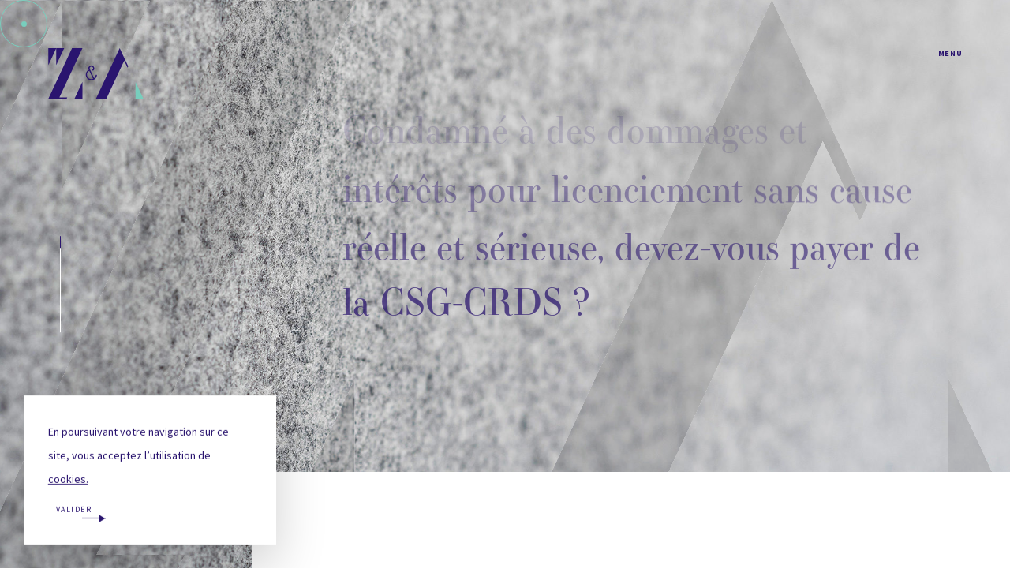

--- FILE ---
content_type: text/html; charset=UTF-8
request_url: https://www.za-avocats.fr/veilles-sociales/condamne-a-des-dommages-et-interets-pour-licenciement-sans-cause-reelle-et-serieuse-devez-vous-payer-de-la-csg-crds/
body_size: 12281
content:
<!DOCTYPE html>
<html lang="fr-FR" class="no-js" xmlns="http://www.w3.org/1999/xhtml">
<head>

    <meta charset="UTF-8"/>
    <link rel="profile" href="http://gmpg.org/xfn/11"/>
    <link rel="pingback" href="https://www.za-avocats.fr/xmlrpc.php"/>

    <!--
    EEEEEEEEEEE               EEEE
    EEEEEEEEEEE EEEE   EEEE EEEEEEEE EEEEEEEEEEEEEEEEE
    EEEE         EEEEEEEEE  EEEEEEEE EEEEEEEE EEEEEEEEEE
    EEEEEEEEEE    EEEEEEE     EEEE    EEEE        EEEEEE
    EEEE           EEEEE      EEEE    EEEE    EEEEEEEEEE
    EEEEEEEEEEE  EEEEEEEEE    EEEEEE  EEEE    EEEE EEEEE
    EEEEEEEEEEE EEEE   EEEE   EEEEEE  EEEE     EEEEE EEEE 
    -->

    <!-- FOR ANDROID -->
    <meta name="theme-color" content="#666666">

    <link rel="stylesheet" href="https://use.typekit.net/jsn8zfz.css">
    <link href="https://fonts.googleapis.com/css?family=Source+Sans+Pro:200,300,400,700&display=swap" rel="stylesheet">

    <!-- TITLE -->
    <title>Condamné à des dommages et intérêts pour licenciement sans cause réelle et sérieuse, devez-vous payer de la CSG-CRDS ? | Z&amp;A avocat - Cabinet d&#039;avocat en droit social</title>

    <!-- JS CHECKER -->
    <script>
        document.documentElement.className = document.documentElement.className.replace(/\bno-js\b/, '') + ' js';
    </script>

    <!-- MOBILE FRIENDLY -->
    <meta name="viewport" content="width=device-width, initial-scale=1.0">

    <!-- WORDPRESS HOOK -->
    <meta name='robots' content='index, follow, max-image-preview:large, max-snippet:-1, max-video-preview:-1' />

	<!-- This site is optimized with the Yoast SEO plugin v25.9 - https://yoast.com/wordpress/plugins/seo/ -->
	<link rel="canonical" href="https://www.za-avocats.fr/veilles-sociales/condamne-a-des-dommages-et-interets-pour-licenciement-sans-cause-reelle-et-serieuse-devez-vous-payer-de-la-csg-crds/" />
	<meta property="og:locale" content="fr_FR" />
	<meta property="og:type" content="article" />
	<meta property="og:title" content="Condamné à des dommages et intérêts pour licenciement sans cause réelle et sérieuse, devez-vous payer de la CSG-CRDS ? - Z&amp;A avocat - Cabinet d&#039;avocat en droit social" />
	<meta property="og:description" content="Les indemnités attribuées par le juge en cas de licenciement abusif obéissent à un régime social spécifique. Si le licenciement du salarié est qualifié sans cause réelle et sérieuse, le juge octroie au salarié une indemnité dont le montant est compris désormais dans un barème d’indemnisation dit Macron. Ce barème est exprimé en mois de salaire [&hellip;]" />
	<meta property="og:url" content="https://www.za-avocats.fr/veilles-sociales/condamne-a-des-dommages-et-interets-pour-licenciement-sans-cause-reelle-et-serieuse-devez-vous-payer-de-la-csg-crds/" />
	<meta property="og:site_name" content="Z&amp;A avocat - Cabinet d&#039;avocat en droit social" />
	<meta property="article:modified_time" content="2022-03-01T15:19:08+00:00" />
	<meta property="og:image" content="https://www.za-avocats.fr/wp-content/uploads/2022/02/unnamed-1024x357.png" />
	<meta name="twitter:card" content="summary_large_image" />
	<meta name="twitter:label1" content="Durée de lecture estimée" />
	<meta name="twitter:data1" content="2 minutes" />
	<script type="application/ld+json" class="yoast-schema-graph">{"@context":"https://schema.org","@graph":[{"@type":"WebPage","@id":"https://www.za-avocats.fr/veilles-sociales/condamne-a-des-dommages-et-interets-pour-licenciement-sans-cause-reelle-et-serieuse-devez-vous-payer-de-la-csg-crds/","url":"https://www.za-avocats.fr/veilles-sociales/condamne-a-des-dommages-et-interets-pour-licenciement-sans-cause-reelle-et-serieuse-devez-vous-payer-de-la-csg-crds/","name":"Condamné à des dommages et intérêts pour licenciement sans cause réelle et sérieuse, devez-vous payer de la CSG-CRDS ? - Z&amp;A avocat - Cabinet d&#039;avocat en droit social","isPartOf":{"@id":"https://www.za-avocats.fr/#website"},"primaryImageOfPage":{"@id":"https://www.za-avocats.fr/veilles-sociales/condamne-a-des-dommages-et-interets-pour-licenciement-sans-cause-reelle-et-serieuse-devez-vous-payer-de-la-csg-crds/#primaryimage"},"image":{"@id":"https://www.za-avocats.fr/veilles-sociales/condamne-a-des-dommages-et-interets-pour-licenciement-sans-cause-reelle-et-serieuse-devez-vous-payer-de-la-csg-crds/#primaryimage"},"thumbnailUrl":"https://www.za-avocats.fr/wp-content/uploads/2022/02/unnamed-1024x357.png","datePublished":"2022-03-01T15:19:06+00:00","dateModified":"2022-03-01T15:19:08+00:00","breadcrumb":{"@id":"https://www.za-avocats.fr/veilles-sociales/condamne-a-des-dommages-et-interets-pour-licenciement-sans-cause-reelle-et-serieuse-devez-vous-payer-de-la-csg-crds/#breadcrumb"},"inLanguage":"fr-FR","potentialAction":[{"@type":"ReadAction","target":["https://www.za-avocats.fr/veilles-sociales/condamne-a-des-dommages-et-interets-pour-licenciement-sans-cause-reelle-et-serieuse-devez-vous-payer-de-la-csg-crds/"]}]},{"@type":"ImageObject","inLanguage":"fr-FR","@id":"https://www.za-avocats.fr/veilles-sociales/condamne-a-des-dommages-et-interets-pour-licenciement-sans-cause-reelle-et-serieuse-devez-vous-payer-de-la-csg-crds/#primaryimage","url":"https://www.za-avocats.fr/wp-content/uploads/2022/02/unnamed.png","contentUrl":"https://www.za-avocats.fr/wp-content/uploads/2022/02/unnamed.png","width":2004,"height":699},{"@type":"BreadcrumbList","@id":"https://www.za-avocats.fr/veilles-sociales/condamne-a-des-dommages-et-interets-pour-licenciement-sans-cause-reelle-et-serieuse-devez-vous-payer-de-la-csg-crds/#breadcrumb","itemListElement":[{"@type":"ListItem","position":1,"name":"Accueil","item":"https://www.za-avocats.fr/"},{"@type":"ListItem","position":2,"name":"Condamné à des dommages et intérêts pour licenciement sans cause réelle et sérieuse, devez-vous payer de la CSG-CRDS ?"}]},{"@type":"WebSite","@id":"https://www.za-avocats.fr/#website","url":"https://www.za-avocats.fr/","name":"Z&amp;A avocat - Cabinet d&#039;avocat en droit social","description":"une stratégie en droit social","potentialAction":[{"@type":"SearchAction","target":{"@type":"EntryPoint","urlTemplate":"https://www.za-avocats.fr/?s={search_term_string}"},"query-input":{"@type":"PropertyValueSpecification","valueRequired":true,"valueName":"search_term_string"}}],"inLanguage":"fr-FR"}]}</script>
	<!-- / Yoast SEO plugin. -->


<style id='wp-img-auto-sizes-contain-inline-css' type='text/css'>
img:is([sizes=auto i],[sizes^="auto," i]){contain-intrinsic-size:3000px 1500px}
/*# sourceURL=wp-img-auto-sizes-contain-inline-css */
</style>
<link rel='stylesheet' id='extra-main-css' href='https://www.za-avocats.fr/wp-content/themes/za/dist/main.css?ver=1.0.0' type='text/css' media='all' />
<style id='wp-block-library-inline-css' type='text/css'>
:root{--wp-block-synced-color:#7a00df;--wp-block-synced-color--rgb:122,0,223;--wp-bound-block-color:var(--wp-block-synced-color);--wp-editor-canvas-background:#ddd;--wp-admin-theme-color:#007cba;--wp-admin-theme-color--rgb:0,124,186;--wp-admin-theme-color-darker-10:#006ba1;--wp-admin-theme-color-darker-10--rgb:0,107,160.5;--wp-admin-theme-color-darker-20:#005a87;--wp-admin-theme-color-darker-20--rgb:0,90,135;--wp-admin-border-width-focus:2px}@media (min-resolution:192dpi){:root{--wp-admin-border-width-focus:1.5px}}.wp-element-button{cursor:pointer}:root .has-very-light-gray-background-color{background-color:#eee}:root .has-very-dark-gray-background-color{background-color:#313131}:root .has-very-light-gray-color{color:#eee}:root .has-very-dark-gray-color{color:#313131}:root .has-vivid-green-cyan-to-vivid-cyan-blue-gradient-background{background:linear-gradient(135deg,#00d084,#0693e3)}:root .has-purple-crush-gradient-background{background:linear-gradient(135deg,#34e2e4,#4721fb 50%,#ab1dfe)}:root .has-hazy-dawn-gradient-background{background:linear-gradient(135deg,#faaca8,#dad0ec)}:root .has-subdued-olive-gradient-background{background:linear-gradient(135deg,#fafae1,#67a671)}:root .has-atomic-cream-gradient-background{background:linear-gradient(135deg,#fdd79a,#004a59)}:root .has-nightshade-gradient-background{background:linear-gradient(135deg,#330968,#31cdcf)}:root .has-midnight-gradient-background{background:linear-gradient(135deg,#020381,#2874fc)}:root{--wp--preset--font-size--normal:16px;--wp--preset--font-size--huge:42px}.has-regular-font-size{font-size:1em}.has-larger-font-size{font-size:2.625em}.has-normal-font-size{font-size:var(--wp--preset--font-size--normal)}.has-huge-font-size{font-size:var(--wp--preset--font-size--huge)}.has-text-align-center{text-align:center}.has-text-align-left{text-align:left}.has-text-align-right{text-align:right}.has-fit-text{white-space:nowrap!important}#end-resizable-editor-section{display:none}.aligncenter{clear:both}.items-justified-left{justify-content:flex-start}.items-justified-center{justify-content:center}.items-justified-right{justify-content:flex-end}.items-justified-space-between{justify-content:space-between}.screen-reader-text{border:0;clip-path:inset(50%);height:1px;margin:-1px;overflow:hidden;padding:0;position:absolute;width:1px;word-wrap:normal!important}.screen-reader-text:focus{background-color:#ddd;clip-path:none;color:#444;display:block;font-size:1em;height:auto;left:5px;line-height:normal;padding:15px 23px 14px;text-decoration:none;top:5px;width:auto;z-index:100000}html :where(.has-border-color){border-style:solid}html :where([style*=border-top-color]){border-top-style:solid}html :where([style*=border-right-color]){border-right-style:solid}html :where([style*=border-bottom-color]){border-bottom-style:solid}html :where([style*=border-left-color]){border-left-style:solid}html :where([style*=border-width]){border-style:solid}html :where([style*=border-top-width]){border-top-style:solid}html :where([style*=border-right-width]){border-right-style:solid}html :where([style*=border-bottom-width]){border-bottom-style:solid}html :where([style*=border-left-width]){border-left-style:solid}html :where(img[class*=wp-image-]){height:auto;max-width:100%}:where(figure){margin:0 0 1em}html :where(.is-position-sticky){--wp-admin--admin-bar--position-offset:var(--wp-admin--admin-bar--height,0px)}@media screen and (max-width:600px){html :where(.is-position-sticky){--wp-admin--admin-bar--position-offset:0px}}

/*# sourceURL=wp-block-library-inline-css */
</style><style id='global-styles-inline-css' type='text/css'>
:root{--wp--preset--aspect-ratio--square: 1;--wp--preset--aspect-ratio--4-3: 4/3;--wp--preset--aspect-ratio--3-4: 3/4;--wp--preset--aspect-ratio--3-2: 3/2;--wp--preset--aspect-ratio--2-3: 2/3;--wp--preset--aspect-ratio--16-9: 16/9;--wp--preset--aspect-ratio--9-16: 9/16;--wp--preset--color--black: #000000;--wp--preset--color--cyan-bluish-gray: #abb8c3;--wp--preset--color--white: #ffffff;--wp--preset--color--pale-pink: #f78da7;--wp--preset--color--vivid-red: #cf2e2e;--wp--preset--color--luminous-vivid-orange: #ff6900;--wp--preset--color--luminous-vivid-amber: #fcb900;--wp--preset--color--light-green-cyan: #7bdcb5;--wp--preset--color--vivid-green-cyan: #00d084;--wp--preset--color--pale-cyan-blue: #8ed1fc;--wp--preset--color--vivid-cyan-blue: #0693e3;--wp--preset--color--vivid-purple: #9b51e0;--wp--preset--gradient--vivid-cyan-blue-to-vivid-purple: linear-gradient(135deg,rgb(6,147,227) 0%,rgb(155,81,224) 100%);--wp--preset--gradient--light-green-cyan-to-vivid-green-cyan: linear-gradient(135deg,rgb(122,220,180) 0%,rgb(0,208,130) 100%);--wp--preset--gradient--luminous-vivid-amber-to-luminous-vivid-orange: linear-gradient(135deg,rgb(252,185,0) 0%,rgb(255,105,0) 100%);--wp--preset--gradient--luminous-vivid-orange-to-vivid-red: linear-gradient(135deg,rgb(255,105,0) 0%,rgb(207,46,46) 100%);--wp--preset--gradient--very-light-gray-to-cyan-bluish-gray: linear-gradient(135deg,rgb(238,238,238) 0%,rgb(169,184,195) 100%);--wp--preset--gradient--cool-to-warm-spectrum: linear-gradient(135deg,rgb(74,234,220) 0%,rgb(151,120,209) 20%,rgb(207,42,186) 40%,rgb(238,44,130) 60%,rgb(251,105,98) 80%,rgb(254,248,76) 100%);--wp--preset--gradient--blush-light-purple: linear-gradient(135deg,rgb(255,206,236) 0%,rgb(152,150,240) 100%);--wp--preset--gradient--blush-bordeaux: linear-gradient(135deg,rgb(254,205,165) 0%,rgb(254,45,45) 50%,rgb(107,0,62) 100%);--wp--preset--gradient--luminous-dusk: linear-gradient(135deg,rgb(255,203,112) 0%,rgb(199,81,192) 50%,rgb(65,88,208) 100%);--wp--preset--gradient--pale-ocean: linear-gradient(135deg,rgb(255,245,203) 0%,rgb(182,227,212) 50%,rgb(51,167,181) 100%);--wp--preset--gradient--electric-grass: linear-gradient(135deg,rgb(202,248,128) 0%,rgb(113,206,126) 100%);--wp--preset--gradient--midnight: linear-gradient(135deg,rgb(2,3,129) 0%,rgb(40,116,252) 100%);--wp--preset--font-size--small: 13px;--wp--preset--font-size--medium: 20px;--wp--preset--font-size--large: 36px;--wp--preset--font-size--x-large: 42px;--wp--preset--spacing--20: 0.44rem;--wp--preset--spacing--30: 0.67rem;--wp--preset--spacing--40: 1rem;--wp--preset--spacing--50: 1.5rem;--wp--preset--spacing--60: 2.25rem;--wp--preset--spacing--70: 3.38rem;--wp--preset--spacing--80: 5.06rem;--wp--preset--shadow--natural: 6px 6px 9px rgba(0, 0, 0, 0.2);--wp--preset--shadow--deep: 12px 12px 50px rgba(0, 0, 0, 0.4);--wp--preset--shadow--sharp: 6px 6px 0px rgba(0, 0, 0, 0.2);--wp--preset--shadow--outlined: 6px 6px 0px -3px rgb(255, 255, 255), 6px 6px rgb(0, 0, 0);--wp--preset--shadow--crisp: 6px 6px 0px rgb(0, 0, 0);}:where(.is-layout-flex){gap: 0.5em;}:where(.is-layout-grid){gap: 0.5em;}body .is-layout-flex{display: flex;}.is-layout-flex{flex-wrap: wrap;align-items: center;}.is-layout-flex > :is(*, div){margin: 0;}body .is-layout-grid{display: grid;}.is-layout-grid > :is(*, div){margin: 0;}:where(.wp-block-columns.is-layout-flex){gap: 2em;}:where(.wp-block-columns.is-layout-grid){gap: 2em;}:where(.wp-block-post-template.is-layout-flex){gap: 1.25em;}:where(.wp-block-post-template.is-layout-grid){gap: 1.25em;}.has-black-color{color: var(--wp--preset--color--black) !important;}.has-cyan-bluish-gray-color{color: var(--wp--preset--color--cyan-bluish-gray) !important;}.has-white-color{color: var(--wp--preset--color--white) !important;}.has-pale-pink-color{color: var(--wp--preset--color--pale-pink) !important;}.has-vivid-red-color{color: var(--wp--preset--color--vivid-red) !important;}.has-luminous-vivid-orange-color{color: var(--wp--preset--color--luminous-vivid-orange) !important;}.has-luminous-vivid-amber-color{color: var(--wp--preset--color--luminous-vivid-amber) !important;}.has-light-green-cyan-color{color: var(--wp--preset--color--light-green-cyan) !important;}.has-vivid-green-cyan-color{color: var(--wp--preset--color--vivid-green-cyan) !important;}.has-pale-cyan-blue-color{color: var(--wp--preset--color--pale-cyan-blue) !important;}.has-vivid-cyan-blue-color{color: var(--wp--preset--color--vivid-cyan-blue) !important;}.has-vivid-purple-color{color: var(--wp--preset--color--vivid-purple) !important;}.has-black-background-color{background-color: var(--wp--preset--color--black) !important;}.has-cyan-bluish-gray-background-color{background-color: var(--wp--preset--color--cyan-bluish-gray) !important;}.has-white-background-color{background-color: var(--wp--preset--color--white) !important;}.has-pale-pink-background-color{background-color: var(--wp--preset--color--pale-pink) !important;}.has-vivid-red-background-color{background-color: var(--wp--preset--color--vivid-red) !important;}.has-luminous-vivid-orange-background-color{background-color: var(--wp--preset--color--luminous-vivid-orange) !important;}.has-luminous-vivid-amber-background-color{background-color: var(--wp--preset--color--luminous-vivid-amber) !important;}.has-light-green-cyan-background-color{background-color: var(--wp--preset--color--light-green-cyan) !important;}.has-vivid-green-cyan-background-color{background-color: var(--wp--preset--color--vivid-green-cyan) !important;}.has-pale-cyan-blue-background-color{background-color: var(--wp--preset--color--pale-cyan-blue) !important;}.has-vivid-cyan-blue-background-color{background-color: var(--wp--preset--color--vivid-cyan-blue) !important;}.has-vivid-purple-background-color{background-color: var(--wp--preset--color--vivid-purple) !important;}.has-black-border-color{border-color: var(--wp--preset--color--black) !important;}.has-cyan-bluish-gray-border-color{border-color: var(--wp--preset--color--cyan-bluish-gray) !important;}.has-white-border-color{border-color: var(--wp--preset--color--white) !important;}.has-pale-pink-border-color{border-color: var(--wp--preset--color--pale-pink) !important;}.has-vivid-red-border-color{border-color: var(--wp--preset--color--vivid-red) !important;}.has-luminous-vivid-orange-border-color{border-color: var(--wp--preset--color--luminous-vivid-orange) !important;}.has-luminous-vivid-amber-border-color{border-color: var(--wp--preset--color--luminous-vivid-amber) !important;}.has-light-green-cyan-border-color{border-color: var(--wp--preset--color--light-green-cyan) !important;}.has-vivid-green-cyan-border-color{border-color: var(--wp--preset--color--vivid-green-cyan) !important;}.has-pale-cyan-blue-border-color{border-color: var(--wp--preset--color--pale-cyan-blue) !important;}.has-vivid-cyan-blue-border-color{border-color: var(--wp--preset--color--vivid-cyan-blue) !important;}.has-vivid-purple-border-color{border-color: var(--wp--preset--color--vivid-purple) !important;}.has-vivid-cyan-blue-to-vivid-purple-gradient-background{background: var(--wp--preset--gradient--vivid-cyan-blue-to-vivid-purple) !important;}.has-light-green-cyan-to-vivid-green-cyan-gradient-background{background: var(--wp--preset--gradient--light-green-cyan-to-vivid-green-cyan) !important;}.has-luminous-vivid-amber-to-luminous-vivid-orange-gradient-background{background: var(--wp--preset--gradient--luminous-vivid-amber-to-luminous-vivid-orange) !important;}.has-luminous-vivid-orange-to-vivid-red-gradient-background{background: var(--wp--preset--gradient--luminous-vivid-orange-to-vivid-red) !important;}.has-very-light-gray-to-cyan-bluish-gray-gradient-background{background: var(--wp--preset--gradient--very-light-gray-to-cyan-bluish-gray) !important;}.has-cool-to-warm-spectrum-gradient-background{background: var(--wp--preset--gradient--cool-to-warm-spectrum) !important;}.has-blush-light-purple-gradient-background{background: var(--wp--preset--gradient--blush-light-purple) !important;}.has-blush-bordeaux-gradient-background{background: var(--wp--preset--gradient--blush-bordeaux) !important;}.has-luminous-dusk-gradient-background{background: var(--wp--preset--gradient--luminous-dusk) !important;}.has-pale-ocean-gradient-background{background: var(--wp--preset--gradient--pale-ocean) !important;}.has-electric-grass-gradient-background{background: var(--wp--preset--gradient--electric-grass) !important;}.has-midnight-gradient-background{background: var(--wp--preset--gradient--midnight) !important;}.has-small-font-size{font-size: var(--wp--preset--font-size--small) !important;}.has-medium-font-size{font-size: var(--wp--preset--font-size--medium) !important;}.has-large-font-size{font-size: var(--wp--preset--font-size--large) !important;}.has-x-large-font-size{font-size: var(--wp--preset--font-size--x-large) !important;}
/*# sourceURL=global-styles-inline-css */
</style>

<style id='classic-theme-styles-inline-css' type='text/css'>
/*! This file is auto-generated */
.wp-block-button__link{color:#fff;background-color:#32373c;border-radius:9999px;box-shadow:none;text-decoration:none;padding:calc(.667em + 2px) calc(1.333em + 2px);font-size:1.125em}.wp-block-file__button{background:#32373c;color:#fff;text-decoration:none}
/*# sourceURL=/wp-includes/css/classic-themes.min.css */
</style>
<link rel='stylesheet' id='wp-block-paragraph-css' href='https://www.za-avocats.fr/wp-includes/blocks/paragraph/style.min.css?ver=6.9' type='text/css' media='all' />
<link rel='stylesheet' id='wp-block-heading-css' href='https://www.za-avocats.fr/wp-includes/blocks/heading/style.min.css?ver=6.9' type='text/css' media='all' />
<link rel='stylesheet' id='wp-block-media-text-css' href='https://www.za-avocats.fr/wp-includes/blocks/media-text/style.min.css?ver=6.9' type='text/css' media='all' />
<link rel="EditURI" type="application/rsd+xml" title="RSD" href="https://www.za-avocats.fr/xmlrpc.php?rsd" />
<link rel='shortlink' href='https://www.za-avocats.fr/?p=775' />
<meta name="extra:fancybox_title" content="Condamné à des dommages et intérêts pour licenciement sans cause réelle et sérieuse, devez-vous payer de la CSG-CRDS ?"><link rel="icon" href="https://www.za-avocats.fr/wp-content/uploads/2020/01/cropped-favicon-32x32.png" sizes="32x32" />
<link rel="icon" href="https://www.za-avocats.fr/wp-content/uploads/2020/01/cropped-favicon-192x192.png" sizes="192x192" />
<link rel="apple-touch-icon" href="https://www.za-avocats.fr/wp-content/uploads/2020/01/cropped-favicon-180x180.png" />
<meta name="msapplication-TileImage" content="https://www.za-avocats.fr/wp-content/uploads/2020/01/cropped-favicon-270x270.png" />
		<style type="text/css" id="wp-custom-css">
			@media screen and (max-width: 768px) {
  .team-item.avocat-associee {
    display: block;
  }
}

.page-formations .formation-push::before, .single-formation .formation-push::before {
  background: #fff;
}

.page-formations .formation-push::after, .single-formation .formation-push::after{
  background: #fff;
}

.page-formations .formation-push .text, .single-formation .formation-push .text{
  color: black;
  font-family: "Arial";
}


.page-formations.extra-scroll-end:not(.footer-hide) .formation-push  .background, .single-formation.extra-scroll-end:not(.footer-hide) .formation-push  .background {
  background-image: linear-gradient(30deg, #fff 0%, #fff 100%);
  transform: scaleY(1);
  transition-delay: 0s;
}

.page-formations .link-secondary, .single-formation .link-secondary {
  font-family: "Arial";
  color: #000;
  border: 1px solid #000;
}

.team-item:not(:has(> .block-team-item > .content-team-item > .media > .mask > figure)) {
    opacity: 0;
}
.column-team-list.right{
	align-self: flex-start;
}
.the-content li{color: #2a156f;
  font-family: "Source Sans Pro", sans-serif;
  font-size: 1.6rem;
  line-height: 1.8;list-style: circle;
  margin-left: 30px;}		</style>
		
    <!-- Global Site Tag (gtag.js) - Google Analytics -->
            <script async src="https://www.googletagmanager.com/gtag/js?id=GTM-NJPZ36Z"></script>
        <script>
            window.dataLayer = window.dataLayer || [];

            function gtag() {
                dataLayer.push(arguments);
            }

            gtag('js', new Date());
            gtag('config',
                "GTM-NJPZ36Z",
                {'anonymize_ip': true});
        </script>
    </head>

<body class="wp-singular veille-template-default single single-veille postid-775 wp-theme-za">

<div id="loader" class="show-min">

    <div class="wrapper-full-logo">
        <div class="desktop">
            <svg xmlns="http://www.w3.org/2000/svg" viewBox="0 0 201.35 107.6">
    <path class="esperluette" d="M100.55,56.57A9.39,9.39,0,0,1,96.86,64l-9-19.33A3.62,3.62,0,0,1,87.45,43,3.7,3.7,0,1,1,93,46.23L94,48.51a6.18,6.18,0,1,0-8.44-2.7h0l.09.19a11.9,11.9,0,1,0,17.36,10.57Zm-18.82,0a9.48,9.48,0,0,1,5-8.31l7.94,17a9.41,9.41,0,0,1-13-8.72Z"/>
    <polyline points="72.15 107.59 72.15 71.8 55.46 107.59"/>
    <polyline class="green" points="184.66 107.59 184.66 71.8 201.35 107.59"/>
    <polygon points="16.7 0.1 16.7 35.9 33.4 0.1 16.7 0.1"/>
    <polygon points="0.01 0.1 0.01 35.9 16.7 0.1 0.01 0.1"/>
    <polyline points="38.78 107.59 39.95 105.09 23.23 105.09 72.19 0.1 50.13 0.1 0 107.59"/>
    <polyline points="123.07 107.59 160.82 26.64 167.87 41.76 169.26 38.78 158.59 15.89 158.59 15.89 151.18 0 101 107.59"/>
</svg>
        </div>

        <div class="mobile">
            <?xml version="1.0" encoding="utf-8"?>
<!-- Generator: Adobe Illustrator 24.0.1, SVG Export Plug-In . SVG Version: 6.00 Build 0)  -->
<svg xmlns="http://www.w3.org/2000/svg" xmlns:xlink="http://www.w3.org/1999/xlink" x="0px" y="0px"
     viewBox="0 0 72.2 107.5" style="enable-background:new 0 0 72.2 107.5;" xml:space="preserve">
<polyline points="72.2,107.5 72.2,71.7 55.5,107.5 "/>
    <polygon points="16.7,0 16.7,35.8 33.4,0 "/>
    <polygon points="0,0 0,35.8 16.7,0 "/>
    <polyline points="38.8,107.5 40,105 23.2,105 72.2,0 50.1,0 0,107.5 "/>
</svg>
        </div>
    </div>

    <div class="wrapper-small-logo">
        <svg xmlns="http://www.w3.org/2000/svg" xmlns:xlink="http://www.w3.org/1999/xlink" viewBox="0 0 261.96 138.74">
    <defs>
        <clipPath id="logo-min-mask">
            <rect x="237.72" y="92.59" width="22.28" height="46.15" fill="none"/>
        </clipPath>
    </defs>
    <path d="M129.66,73a12.09,12.09,0,0,1-4.76,9.58L113.3,57.6a4.59,4.59,0,0,1-.53-2.15,4.77,4.77,0,1,1,7.15,4.16l1.29,2.94a8,8,0,1,0-10.88-3.48h0l.12.25A15.34,15.34,0,1,0,132.82,73Zm-24.27,0a12.25,12.25,0,0,1,6.45-10.72l10.24,21.92a12.13,12.13,0,0,1-16.77-11.24Z"
          fill="#2a156f"/>
    <polyline points="93.04 138.74 93.04 92.59 71.52 138.74" fill="#2a156f"/>
    <polyline points="238.12 138.74 238.12 92.59 259.64 138.74" fill="#2a156f"/>
    <g>
        <polygon points="21.54 0.13 21.54 46.29 43.07 0.13 21.54 0.13" fill="#2a156f"/>
        <polygon points="0.01 0.13 0.01 46.29 21.54 0.13 0.01 0.13" fill="#2a156f"/>
    </g>
    <polyline points="50.01 138.74 51.52 135.51 29.95 135.51 93.09 0.13 64.64 0.13 0 138.74" fill="#2a156f"/>
    <polyline
            points="158.7 138.74 207.38 34.35 216.47 53.85 218.26 50.01 204.5 20.49 204.5 20.49 194.95 0 130.24 138.74"
            fill="#2a156f"/>
    <g clip-path="url(#logo-min-mask)">
        <polygon points="238.12 144.15 238.12 92.04 261.96 143.66 238.12 144.15" fill="#78cebd"/>
    </g>
</svg>
    </div>
</div>
<div id="cursor">
    <span class="point">
        <span class="cross"></span>
    </span>
    <span class="circle"></span>
</div>

<div class="extra-scrollbar"><div class="extra-scrollbar-thumb"></div></div>

<div id="wrapper">

    
<header id="header" class="hide">

    <div class="inner">
        <h2 class="logo">
            <a href="https://www.za-avocats.fr/" title="Retour à l'accueil">
                <span class="text">Z&amp;A avocat &#8211; Cabinet d&#039;avocat en droit social</span>
                <svg xmlns="http://www.w3.org/2000/svg" viewBox="0 0 201.35 107.6">
    <path class="esperluette" d="M100.55,56.57A9.39,9.39,0,0,1,96.86,64l-9-19.33A3.62,3.62,0,0,1,87.45,43,3.7,3.7,0,1,1,93,46.23L94,48.51a6.18,6.18,0,1,0-8.44-2.7h0l.09.19a11.9,11.9,0,1,0,17.36,10.57Zm-18.82,0a9.48,9.48,0,0,1,5-8.31l7.94,17a9.41,9.41,0,0,1-13-8.72Z"/>
    <polyline points="72.15 107.59 72.15 71.8 55.46 107.59"/>
    <polyline class="green" points="184.66 107.59 184.66 71.8 201.35 107.59"/>
    <polygon points="16.7 0.1 16.7 35.9 33.4 0.1 16.7 0.1"/>
    <polygon points="0.01 0.1 0.01 35.9 16.7 0.1 0.01 0.1"/>
    <polyline points="38.78 107.59 39.95 105.09 23.23 105.09 72.19 0.1 50.13 0.1 0 107.59"/>
    <polyline points="123.07 107.59 160.82 26.64 167.87 41.76 169.26 38.78 158.59 15.89 158.59 15.89 151.18 0 101 107.59"/>
</svg>
            </a>
        </h2>

        <button type="button" id="main-menu-btn">
            <span class="inner">
                <span class="text open">Menu</span>
                <span class="text close">Fermer le menu</span>
            </span>
        </button>
    </div>

    <!-- MAIN NAV -->
    <nav class="main-navigation">

        <div class="bg-wrapper">

            <span class="background"></span>
            <span class="gradient"></span>
            <div class="desktop">
                <svg xmlns="http://www.w3.org/2000/svg" viewBox="0 0 201.35 107.6">
    <path class="esperluette" d="M100.55,56.57A9.39,9.39,0,0,1,96.86,64l-9-19.33A3.62,3.62,0,0,1,87.45,43,3.7,3.7,0,1,1,93,46.23L94,48.51a6.18,6.18,0,1,0-8.44-2.7h0l.09.19a11.9,11.9,0,1,0,17.36,10.57Zm-18.82,0a9.48,9.48,0,0,1,5-8.31l7.94,17a9.41,9.41,0,0,1-13-8.72Z"/>
    <polyline points="72.15 107.59 72.15 71.8 55.46 107.59"/>
    <polyline class="green" points="184.66 107.59 184.66 71.8 201.35 107.59"/>
    <polygon points="16.7 0.1 16.7 35.9 33.4 0.1 16.7 0.1"/>
    <polygon points="0.01 0.1 0.01 35.9 16.7 0.1 0.01 0.1"/>
    <polyline points="38.78 107.59 39.95 105.09 23.23 105.09 72.19 0.1 50.13 0.1 0 107.59"/>
    <polyline points="123.07 107.59 160.82 26.64 167.87 41.76 169.26 38.78 158.59 15.89 158.59 15.89 151.18 0 101 107.59"/>
</svg>
            </div>
            <div class="mobile">
                <?xml version="1.0" encoding="utf-8"?>
<!-- Generator: Adobe Illustrator 24.0.1, SVG Export Plug-In . SVG Version: 6.00 Build 0)  -->
<svg xmlns="http://www.w3.org/2000/svg" xmlns:xlink="http://www.w3.org/1999/xlink" x="0px" y="0px"
     viewBox="0 0 72.2 107.5" style="enable-background:new 0 0 72.2 107.5;" xml:space="preserve">
<polyline points="72.2,107.5 72.2,71.7 55.5,107.5 "/>
    <polygon points="16.7,0 16.7,35.8 33.4,0 "/>
    <polygon points="0,0 0,35.8 16.7,0 "/>
    <polyline points="38.8,107.5 40,105 23.2,105 72.2,0 50.1,0 0,107.5 "/>
</svg>
            </div>

        </div>

        <div class="menu-wrapper">
            <div class="top">
                <!-- MENU -->
                <div class="menu-main-menu-container"><ul id="main-menu" class="menu"><li id="menu-item-40" class="menu-item menu-item-type-post_type menu-item-object-page menu-item-40"><a href="https://www.za-avocats.fr/le-cabinet/">Le cabinet</a></li>
<li id="menu-item-137" class="menu-item menu-item-type-post_type menu-item-object-page menu-item-137"><a href="https://www.za-avocats.fr/equipe/">L’équipe</a></li>
<li id="menu-item-205" class="menu-item menu-item-type-post_type menu-item-object-page menu-item-205"><a href="https://www.za-avocats.fr/veille-sociale/">Z&#038;Actualités</a></li>
<li id="menu-item-297" class="menu-item menu-item-type-post_type menu-item-object-page menu-item-297"><a href="https://www.za-avocats.fr/publications/">Publications</a></li>
<li id="menu-item-86" class="menu-item menu-item-type-post_type menu-item-object-page menu-item-86"><a href="https://www.za-avocats.fr/formations/">Les formations</a></li>
<li id="menu-item-39" class="menu-item menu-item-type-post_type menu-item-object-page menu-item-39"><a href="https://www.za-avocats.fr/contact/">Contact</a></li>
</ul></div>

                <p class="baseline">une stratégie en droit social</p>

            </div>

            


<div class="secondary-menu-wrapper">
    <div class="secondary-menu">
        <div class="menu-footer-menu-container"><ul id="secondary-menu" class="menu"><li id="menu-item-54" class="menu-item menu-item-type-post_type menu-item-object-page menu-item-54"><a href="https://www.za-avocats.fr/mentions-legales/">Mentions légales</a></li>
</ul></div>
        <p class="copyright">©2026 Z&A AVOCAT</p>


    </div>

    <div class="socials">
        <ul>
            
                            <li>
                    <a href="https://fr.linkedin.com/company/z-a-avocats?trk=public_profile_topcard_current_company" target="_blank">
                        <svg viewBox="0 0 20 20" class="icon">
                            <use xlink:href="#icon-linkedin"></use>
                        </svg>
                    </a>
                </li>
                    </ul>
    </div>
</div>        </div>
    </nav>

</header>
    <div class="scrollbar-wrapper">
<div id="wrapper-router" data-router-wrapper>
    
<section id="template-page" data-router-view="page">

    <div class="wrapper-page">
        <div class="inner">
            

    <a href="https://www.za-avocats.fr/veille-sociale/"
       class="link-primary link-back-listing reverse fixed-elt">Retour aux Veilles sociales</a>

<div class="header-page">

    <h1 class="title-page">Condamné à des dommages et intérêts pour licenciement sans cause réelle et sérieuse, devez-vous payer de la CSG-CRDS ?</h1>

</div>
            
<div class="content-page">

    
<span class="panel-page"></span>

<span class="bg-page">
    <span></span>
</span>
    <div class="fade-page">
        

<button type="button" class="scroll-cta-page">
    <span></span>
</button>
        
        <div class="main-content">
            <div class="the-content">
                                                            
<p> Les indemnités attribuées par le juge en cas de licenciement abusif obéissent à un régime social spécifique. </p>



<p>Si le licenciement du salarié est qualifié sans cause réelle et sérieuse, le juge octroie au salarié une indemnité dont le montant est compris désormais dans un barème d’indemnisation dit Macron<strong>.</strong> </p>



<p>Ce barème <strong>est exprimé en mois de salaire brut</strong> et non en mois de salaire net. Le juge ne peut donc pas déroger à cette règle en condamnant un employeur à une indemnisation en valeur nette. </p>



<p>Octroyer au salarié le montant correspondant au plafond du barème en valeur nette pourrait conduire à dépasser le plafond compte tenu du régime social applicable puisque cette indemnité cumulée le cas échéant avec l&rsquo;indemnité de licenciement précédemment versée au salarié n&rsquo;est exonérée de cotisations et contributions sociales que dans certaines limites (<a rel="noreferrer noopener" href="https://za-avocats.us4.list-manage.com/track/click?u=2d2d0d1b50308f1ce052e607a&amp;id=a315bb56b0&amp;e=b9091b1359" target="_blank">Cass. Soc., 15 décembre 2021 n°20-18.782</a>).  </p>




    <div class="gblock-double-encadre">

        <div class="line-wrapper">
            <span class="bottom"></span>
            <span class="left"></span>
        </div>

        <div class="line-wrapper second">
            <span class="bottom"></span>
            <span class="left"></span>
        </div>

        <ul class="list">
                            <li>
                    <p class="title"></p>
                    <p class="text">L’introduction d’un barème d’indemnisation en cas de licenciement dépourvu de cause réelle et sérieuse posait une difficulté s’agissant de la limite d’exonération de la CSG et de la CRDS.</p>
                </li>
                    </ul>

    </div>




<p> Compte-tenu de l’instauration d’un barème encadrant les indemnités entre un montant minimal et un montant maximal, la Direction de la Sécurité Sociale avait tranché cette difficulté en considérant que l’indemnité allouée par les juges était exonérée dans la limite du minimum légal, c’est-à-dire, <strong>à hauteur des planchers</strong> prévus par <a rel="noreferrer noopener" href="https://za-avocats.us4.list-manage.com/track/click?u=2d2d0d1b50308f1ce052e607a&amp;id=d4ae6ed4cd&amp;e=b9091b1359" target="_blank">l’article L.1235-3 du Code du travail</a><strong>et dans la limite de 2 fois le plafond annuel de la sécurité sociale (PASS).</strong> </p>



<p> Cette interprétation pouvait ainsi conduire à assujettir à la CSG et à la CRDS la part de l’indemnité dépassant le montant minimal fixé par le barème légal obligatoire mais ne dépassant pas pour autant le montant maximal. </p>



<p> Cette position était donc défavorable au salarié puisque l’indemnité pouvait rapidement être assujettie à CSG/CRDS dans la mesure où les montants minimaux prévus par le barème Macron sont faibles.  </p>




    <div class="gblock-double-encadre">

        <div class="line-wrapper">
            <span class="bottom"></span>
            <span class="left"></span>
        </div>

        <div class="line-wrapper second">
            <span class="bottom"></span>
            <span class="left"></span>
        </div>

        <ul class="list">
                            <li>
                    <p class="title"></p>
                    <p class="text">L’administration a allégé l’assujettissement à CSG/CRDS en modifiant la fiche « Indemnités de rupture » du Bulletin Officiel de la Sécurité Sociale (BOSS) publiée le 24 décembre dernier.</p>
                </li>
                    </ul>

    </div>




<p> Désormais, l&rsquo;indemnité pour licenciement sans cause réelle et sérieuse octroyée par le juge prud&rsquo;homal est <strong>exonérée de CSG et de CRDS dans la limite de 2 PASS,sans qu&rsquo;il soit besoin de faire référence aux montants planchers d’indemnisation du Barème Macron.</strong> </p>



<p> Le BOSS, qui se substitue aux instructions et circulaires antérieures est opposable à l’administration et aux organismes de recouvrement depuis le 1<sup>er</sup> avril 2021. </p>



<p> De même, les entreprises qui se sont conformées aux positions administratives portées par le BOSS sont en droit de les opposer à l’administration.  </p>



<h2 class="wp-block-heading">L&rsquo;évolution des conditions d&rsquo;assujettissement à CSG/CRDS   </h2>



<div class="wp-block-media-text alignwide" style="grid-template-columns:85% auto"><figure class="wp-block-media-text__media">
    <span class="extra-responsive-image-wrapper wp-image-767 extra-responsive-image-lazy">
            <noscript
            data-alt="unnamed"
                        data-src-large_max="https://www.za-avocats.fr/wp-content/uploads/2022/02/unnamed-1024x357.png"
                 
                            data-src-large="https://www.za-avocats.fr/wp-content/uploads/2022/02/unnamed-1024x357.png"
                 
                            data-src-large_medium="https://www.za-avocats.fr/wp-content/uploads/2022/02/unnamed-1024x357.png"
                 
                            data-src-large_min="https://www.za-avocats.fr/wp-content/uploads/2022/02/unnamed-1024x357.png"
                 
                            data-src-medium_max="https://www.za-avocats.fr/wp-content/uploads/2022/02/unnamed-1024x357.png"
                 
                            data-src-medium_min="https://www.za-avocats.fr/wp-content/uploads/2022/02/unnamed-1024x357.png"
                 
                            data-src-small_max="https://www.za-avocats.fr/wp-content/uploads/2022/02/unnamed-1024x357.png"
                 
                            data-src-small="https://www.za-avocats.fr/wp-content/uploads/2022/02/unnamed-960x334.png"
                 
                            data-src-small_min="https://www.za-avocats.fr/wp-content/uploads/2022/02/unnamed-768x267.png"
                 
                            data-src-tiny_max="https://www.za-avocats.fr/wp-content/uploads/2022/02/unnamed-640x223.png"
                 
                            data-src-tiny="https://www.za-avocats.fr/wp-content/uploads/2022/02/unnamed-440x153.png"
                 
                            data-src-tiny_min_bis="https://www.za-avocats.fr/wp-content/uploads/2022/02/unnamed-375x130.png"
                 
                            data-src-tiny_min="https://www.za-avocats.fr/wp-content/uploads/2022/02/unnamed-320x111.png"
                 
            


        <img class="noscript" alt="unnamed" src="https://www.za-avocats.fr/wp-content/uploads/2022/02/unnamed-1024x357.png"
             width="1024"
             height="357">
    </noscript>
        <img  class="extra-responsive-image-placeholder-thumb"
                                                                       src="https://www.za-avocats.fr/wp-content/themes/za/extra/assets/img/blank.gif"
                                                                       alt=""
                                                                       width="1024"
                                                                       height="357"
                                                                       style="height: 357px;"
    />
                </span>

    </figure><div class="wp-block-media-text__content">
<p class="has-large-font-size"></p>
</div></div>



<p> </p>



<p><strong>Application : </strong> </p>



<div class="wp-block-media-text alignwide" style="grid-template-columns:85% auto"><figure class="wp-block-media-text__media">
    <span class="extra-responsive-image-wrapper wp-image-778 extra-responsive-image-lazy">
            <noscript
            data-alt="unnamed"
                        data-src-large_max="https://www.za-avocats.fr/wp-content/uploads/2022/03/unnamed-637x422.png"
                 
                            data-src-large="https://www.za-avocats.fr/wp-content/uploads/2022/03/unnamed-637x422.png"
                 
                            data-src-large_medium="https://www.za-avocats.fr/wp-content/uploads/2022/03/unnamed-637x422.png"
                 
                            data-src-large_min="https://www.za-avocats.fr/wp-content/uploads/2022/03/unnamed-637x422.png"
                 
                            data-src-medium_max="https://www.za-avocats.fr/wp-content/uploads/2022/03/unnamed-637x422.png"
                 
                            data-src-medium_min="https://www.za-avocats.fr/wp-content/uploads/2022/03/unnamed-637x422.png"
                 
                            data-src-small_max="https://www.za-avocats.fr/wp-content/uploads/2022/03/unnamed-637x422.png"
                 
                            data-src-small="https://www.za-avocats.fr/wp-content/uploads/2022/03/unnamed-637x422.png"
                 
                            data-src-small_min="https://www.za-avocats.fr/wp-content/uploads/2022/03/unnamed-637x422.png"
                 
                            data-src-tiny_max="https://www.za-avocats.fr/wp-content/uploads/2022/03/unnamed-637x422.png"
                 
                            data-src-tiny="https://www.za-avocats.fr/wp-content/uploads/2022/03/unnamed-440x291.png"
                 
                            data-src-tiny_min_bis="https://www.za-avocats.fr/wp-content/uploads/2022/03/unnamed-375x248.png"
                 
                            data-src-tiny_min="https://www.za-avocats.fr/wp-content/uploads/2022/03/unnamed-320x211.png"
                 
            


        <img class="noscript" alt="unnamed" src="https://www.za-avocats.fr/wp-content/uploads/2022/03/unnamed-637x422.png"
             width="637"
             height="422">
    </noscript>
        <img  class="extra-responsive-image-placeholder-thumb"
                                                                       src="https://www.za-avocats.fr/wp-content/themes/za/extra/assets/img/blank.gif"
                                                                       alt=""
                                                                       width="637"
                                                                       height="422"
                                                                       style="height: 422px;"
    />
                </span>

    </figure><div class="wp-block-media-text__content">
<p class="has-large-font-size"></p>
</div></div>




    <div class="gblock-double-encadre">

        <div class="line-wrapper">
            <span class="bottom"></span>
            <span class="left"></span>
        </div>

        <div class="line-wrapper second">
            <span class="bottom"></span>
            <span class="left"></span>
        </div>

        <ul class="list">
                            <li>
                    <p class="title"></p>
                    <p class="text">Aucun changement n&rsquo;est à relever concernant les cotisations de sécurité sociale : les indemnités octroyées par le juge sont exonérées de cotisations de sécurité sociale dans la limite de 2 PASS, compte tenu du montant déjà exonéré au titre de l&rsquo;indemnité légale, conventionnelle ou contractuelle de licenciement. </p>
                </li>
                    </ul>

    </div>




<p> Lorsque les indemnités de licenciement sans cause réelle et sérieuse sont <strong>supérieures à 10 PASS</strong>, elles doivent être <strong>assujetties à cotisations et à CSG/CRDS dès le 1er euro</strong>.   </p>
                                    

                                    

<div class="pagination">

    <p class="prev">
                    <a href="https://www.za-avocats.fr/veilles-sociales/indemnite-inflation-un-versement-pour-noel/" class="link-primary reverse">
                <span class="text">Indemnité Inflation : Un Versement Pour Noël</span>
            </a>
            </p>

    <p class="next">
                    <a href="https://www.za-avocats.fr/veilles-sociales/evaluer-alerter-et-sanctionner-ne-surtout-pas-confondre%e2%80%af/" class="link-primary">
                <span class="text">Évaluer, alerter et sanctionner, ne surtout pas confondre !</span>
            </a>
            </p>
</div>
                
            </div>
        </div>
    </div>

</div>
        </div>
    </div>

</section>

</div>


	    
		
<footer id="footer">

    <div class="left">
        
<div class="push-container">
    <div class="formation-push not-certificate-push">

        <span class="background"></span>

        <div class="inner">
            <p class="surtitle">FORMATIONS Z&A</p>
            <p class="title">Des formations pratiques et opérationnelles  </p>

            <p class="text">Nous vous accompagnons avec différentes typologies de formations alliant actualité, approche opérationnelle et approfondissement technique.</p>



                            <div class="wrapper-link-secondary">
                    <a class="link-secondary" href="https://www.za-avocats.fr/formations/">
                        <span class="label">VOIR NOS FORMATIONS</span>
                        <span class="hover">VOIR NOS FORMATIONS</span>
                    </a>
                </div>
            
        </div>
    </div>


            <div class="formation-push certification-push">

        <span class="background"></span>

        <div class="inner">
            <p class="surtitle">FORMATIONS Z&A</p>
            <p class="title">Des formations pratiques et opérationnelles  </p>

            <p class="text">Nous vous accompagnons avec différentes typologies de formations alliant actualité, approche opérationnelle et approfondissement technique.</p>



                            <div class="wrapper-link-secondary">
                    <a class="link-secondary" href="https://www.za-avocats.fr/formations/">
                        <span class="label">VOIR NOS FORMATIONS</span>
                        <span class="hover">VOIR NOS FORMATIONS</span>
                    </a>
                </div>
            
        </div>
    </div>
    </div>    </div>

    <div class="right">
        
<!--<div class="twitter-full-list">-->
<!---->
<!--	<span class="section-title"><svg><use xlink:href="#picto-twitter"></use></svg> <span class="section-title-line"></span> --><!--</span>-->
<!---->
<!--	<div class="twitter-full-list-wrapper">-->
<!--		<ul class="post-twitter-list">-->
<!--			--><!--				<li class="post-twitter-list-item">-->
<!--					--><!--					<div class="post-twitter-item-top">-->
<!--						<time datetime="--><!--">--><!--</time>-->
<!--						<span class="post-twitter-item-author">--><!--</span>-->
<!--					</div>-->
<!--					<p>--><!--</p>-->
<!---->
<!--					--><!--						<figure><img src="--><!--" alt=""></figure>-->
<!--					--><!--				</li>-->
<!--			--><!--		</ul>-->
<!--	</div>-->
<!--</div>-->

<div class="twitter">

            <a href="https://www.linkedin.com/company/z-a-avocats" class="link-absolute"></a>
    
    <div class="inner">
        <p class="title">
            <span>Actualité</span>
        </p>

        <div class="wrapper-list">
            <ul class="list">
                                    <li>
                    <span class="block-tweet">
                        <span class="text">Abonnez-vous à la page Linkedin du cabinet Z&A pour ne rien rater des dernières mises à jour en Droit Social</span>
                    </span>
                    </li>
                            </ul>
        </div>

    </div>

</div>
        

    <div class="veille-footer">
        <div class="inner">
            <p class="title">Veille sociale</p>

            <div class="wrapper">
                <ul class="list">

                                            <li>
                            <a href="https://www.za-avocats.fr/veilles-sociales/alerte-info-%f0%9f%91%89la-diminution-de-lindemnisation-des-arrets-de-travail-par-la-securite-sociale-actee-par-un-decret-du-20-fevrier-2025-sera-applicable-aux-arrets-de-travail-debutant-a/">Alerte info ! 👉La diminution de l’indemnisation des arrêts de travail par la Sécurité sociale applicable à compter du 1er avril 2025</a>
                        </li>
                                            <li>
                            <a href="https://www.za-avocats.fr/veilles-sociales/nul-besoin-de-laccord-du-salarie-protege-pour-le-mettre-a-pied/">Nul besoin de l'accord du salarié protégé pour le mettre à pied !</a>
                        </li>
                                    </ul>

                <div class="wrapper-link">
                    <a class="link-primary" href="https://www.za-avocats.fr/veille-sociale/">Toute la veille sociale</a>
                </div>
            </div>
        </div>
    </div>


        


<div class="secondary-menu-wrapper">
    <div class="secondary-menu">
        <div class="menu-footer-menu-container"><ul id="secondary-menu" class="menu"><li class="menu-item menu-item-type-post_type menu-item-object-page menu-item-54"><a href="https://www.za-avocats.fr/mentions-legales/">Mentions légales</a></li>
</ul></div>
        <p class="copyright">©2026 Z&A AVOCAT</p>


    </div>

    <div class="socials">
        <ul>
            
                            <li>
                    <a href="https://fr.linkedin.com/company/z-a-avocats?trk=public_profile_topcard_current_company" target="_blank">
                        <svg viewBox="0 0 20 20" class="icon">
                            <use xlink:href="#icon-linkedin"></use>
                        </svg>
                    </a>
                </li>
                    </ul>
    </div>
</div>    </div>

</footer>

        </div><!-- #scroll wrapper -->

	</div><!-- #wrapper -->

	<script src="https://code.jquery.com/jquery-3.6.0.min.js"></script>
	<script>
$(document).ready(function() {
	if ($('.column-team-list.right .team-list .team-item').length % 2 === 0) {
		$('.column-team-list.right .team-list .team-item:last-child').css('opacity', '0');
	}

	function isMobile() {
    return window.innerWidth < 768; // Vous pouvez ajuster cette valeur selon vos besoins
  }

  // Fonction pour échanger les éléments
  function swapElements() {
    // Vérifiez si l'affichage est mobile
    if (isMobile()) {
      // Sélectionnez les éléments à échanger
      var leftItem = $('.column-team-list.left .team-list .team-item:first-child');
      var rightItem = $('.column-team-list.right .team-list .team-item:first-child');
      
      // Échangez les éléments en les insérant à leur nouvel emplacement
      leftItem.insertBefore($('.column-team-list.right .team-list .team-item').first());
      rightItem.insertBefore($('.column-team-list.left .team-list .team-item').first());

	  $('.column-team-list.right .team-list .team-item:last-child').hide();
    }
  }

  // Appelez la fonction d'échange au chargement de la page et lors du redimensionnement de la fenêtre
  swapElements();
  $(window).resize(function() {
    swapElements();
  });

});
</script>
	<script type="speculationrules">
{"prefetch":[{"source":"document","where":{"and":[{"href_matches":"/*"},{"not":{"href_matches":["/wp-*.php","/wp-admin/*","/wp-content/uploads/*","/wp-content/*","/wp-content/plugins/*","/wp-content/themes/za/*","/*\\?(.+)"]}},{"not":{"selector_matches":"a[rel~=\"nofollow\"]"}},{"not":{"selector_matches":".no-prefetch, .no-prefetch a"}}]},"eagerness":"conservative"}]}
</script>
<div class="extra-cookies-default-popup"><div class="extra-cookies-popup-inner"><div class="extra-cookies-text">En poursuivant votre navigation sur ce site, vous acceptez l’utilisation de  <a href="https://www.za-avocats.fr/mentions-legales/" target="">cookies.</a></p></p></div><button type="button" class="link-primary extra-cookies-button">Valider</button> </div ></div > <script type="text/javascript" src="https://www.za-avocats.fr/wp-content/themes/za/dist/vendors.min.js?ver=1.0.0" id="extra-vendors-js"></script>
<script type="text/javascript" id="extra-main-js-extra">
/* <![CDATA[ */
var extra_common_params = {"theme_url":"https://www.za-avocats.fr/wp-content/themes/za","theme_img":{"home":["https://www.za-avocats.fr/wp-content/uploads/2019/12/za-avocat2-1920x1080.jpg",1920,1080,true],"page":[["https://www.za-avocats.fr/wp-content/uploads/2020/01/ZA_VisuelFond4-1920x1080.jpg",1920,1080,true],["https://www.za-avocats.fr/wp-content/uploads/2020/01/ZA_VisuelFond2-1920x1080.jpg",1920,1080,true],["https://www.za-avocats.fr/wp-content/uploads/2020/01/ZA_VisuelFond1-1920x1080.jpg",1920,1080,true],["https://www.za-avocats.fr/wp-content/uploads/2020/01/moquette-1920x1080.jpg",1920,1080,true],["https://www.za-avocats.fr/wp-content/uploads/2020/01/angle-1920x1080.jpg",1920,1080,true]]},"nonce":"3105bf3e84","adminAjax":"https://www.za-avocats.fr/wp-admin/admin-ajax.php"};
var extraCookiesParams = {"delay":"1","expiration":"1","position":"1"};
var extra_custom_share_params = {"assets_uri":"https://www.za-avocats.fr/wp-content/themes/za/extra-framework/modules/extra.customshare/","extra_version":"2.0.0"};
var extra_responsive_small_width_limit = {"value":"1200"};
var extraResponsiveSizes = {"large_max":"only screen","large":"only screen and (max-width: 1920px)","large_medium":"only screen and (max-width: 1750px)","large_min":"only screen and (max-width: 1600px)","medium_max":"only screen and (max-width: 1440px)","medium_min":"only screen and (max-width: 1280px)","small_max":"only screen and (max-width: 1024px)","small":"only screen and (max-width: 960px)","small_min":"only screen and (max-width: 768px)","tiny_max":"only screen and (max-width: 640px)","tiny":"only screen and (max-width: 440px)","tiny_min_bis":"only screen and (max-width: 375px)","tiny_min":"only screen and (max-width: 320px)"};
//# sourceURL=extra-main-js-extra
/* ]]> */
</script>
<script type="text/javascript" src="https://www.za-avocats.fr/wp-content/themes/za/dist/main.min.js?ver=1.0.0" id="extra-main-js"></script>

	</body>
</html>

--- FILE ---
content_type: text/css
request_url: https://www.za-avocats.fr/wp-content/themes/za/dist/main.css?ver=1.0.0
body_size: 16579
content:
@charset "UTF-8";
*,
*::before,
*::after {
  box-sizing: border-box; }

html, body, div, span, applet, object, iframe,
h1, h2, h3, h4, h5, h6, p, blockquote, pre,
a, abbr, acronym, address, big, cite, code,
del, dfn, em, img, ins, kbd, q, s, samp,
small, strike, strong, sub, sup, tt, var,
b, u, i, center,
dl, dt, dd, ol, ul, li,
fieldset, form, label, legend,
table, caption, tbody, tfoot, thead, tr, th, td,
article, aside, canvas, details, embed,
figure, figcaption, footer, header, hgroup,
menu, nav, output, ruby, section, summary,
time, mark, audio, video {
  margin: 0;
  padding: 0;
  border: 0;
  font-size: 100%;
  font: inherit;
  vertical-align: baseline; }

/* make sure to set some focus styles for accessibility */
:focus {
  outline: 0; }

/* HTML5 display-role reset for older browsers */
article, aside, details, figcaption, figure,
footer, header, hgroup, menu, nav, section {
  display: block; }

body {
  line-height: 1; }

ol, ul {
  list-style: none; }

blockquote, q {
  quotes: none; }

blockquote:before, blockquote:after,
q:before, q:after {
  content: '';
  content: none; }

table {
  border-collapse: collapse;
  border-spacing: 0; }

input[type=search]::-webkit-search-cancel-button,
input[type=search]::-webkit-search-decoration,
input[type=search]::-webkit-search-results-button,
input[type=search]::-webkit-search-results-decoration {
  -webkit-appearance: none;
  -moz-appearance: none; }

input[type=search] {
  -webkit-appearance: none;
  -moz-appearance: none;
  -webkit-box-sizing: content-box;
  -moz-box-sizing: content-box;
  box-sizing: content-box; }

textarea {
  overflow: auto;
  vertical-align: top;
  resize: vertical; }

/**
 * Correct `inline-block` display not defined in IE 6/7/8/9 and Firefox 3.
 */
audio,
canvas,
video {
  display: inline-block;
  *display: inline;
  *zoom: 1;
  max-width: 100%; }

/**
 * Prevent modern browsers from displaying `audio` without controls.
 * Remove excess height in iOS 5 devices.
 */
audio:not([controls]) {
  display: none;
  height: 0; }

/**
 * Address styling not present in IE 7/8/9, Firefox 3, and Safari 4.
 * Known issue: no IE 6 support.
 */
[hidden] {
  display: none; }

/**
 * 1. Correct text resizing oddly in IE 6/7 when body `font-size` is set using
 *    `em` units.
 * 2. Prevent iOS text size adjust after orientation change, without disabling
 *    user zoom.
 */
html {
  font-size: 100%;
  /* 1 */
  -webkit-text-size-adjust: 100%;
  /* 2 */
  -ms-text-size-adjust: 100%;
  /* 2 */ }

/**
 * Address `outline` inconsistency between Chrome and other browsers.
 */
a:focus {
  outline: 0; }

/**
 * Improve readability when focused and also mouse hovered in all browsers.
 */
a:active {
  color: inherit; }

a:active,
a:hover {
  outline: 0; }

/**
 * 1. Remove border when inside `a` element in IE 6/7/8/9 and Firefox 3.
 * 2. Improve image quality when scaled in IE 7.
 */
img {
  display: block;
  max-width: 100%;
  height: auto;
  border: 0;
  /* 1 */
  -ms-interpolation-mode: bicubic;
  /* 2 */ }

/**
 * Address margin not present in IE 6/7/8/9, Safari 5, and Opera 11.
 */
figure {
  display: block;
  margin: 0; }

/**
 * Correct margin displayed oddly in IE 6/7.
 */
form {
  margin: 0; }

/**
 * Define consistent border, margin, and padding.
 */
fieldset {
  border: 1px solid #c0c0c0;
  margin: 0 2px;
  padding: 0.35em 0.625em 0.75em; }

/**
 * 1. Correct color not being inherited in IE 6/7/8/9.
 * 2. Correct text not wrapping in Firefox 3.
 * 3. Correct alignment displayed oddly in IE 6/7.
 */
legend {
  border: 0;
  /* 1 */
  padding: 0;
  white-space: normal;
  /* 2 */
  *margin-left: -7px;
  /* 3 */ }

/**
 * 1. Correct font size not being inherited in all browsers.
 * 2. Address margins set differently in IE 6/7, Firefox 3+, Safari 5,
 *    and Chrome.
 * 3. Improve appearance and consistency in all browsers.
 */
button,
input,
select,
textarea {
  font-size: 100%;
  /* 1 */
  margin: 0;
  /* 2 */
  padding: 0;
  /* 2 */
  vertical-align: baseline;
  /* 3 */
  background: transparent;
  border: 0; }

/**
 * Address Firefox 3+ setting `line-height` on `input` using `!important` in
 * the UA stylesheet.
 */
button,
input {
  line-height: normal; }

/**
 * Address inconsistent `text-transform` inheritance for `button` and `select`.
 * All other form control elements do not inherit `text-transform` values.
 * Correct `button` style inheritance in Chrome, Safari 5+, and IE 6+.
 * Correct `select` style inheritance in Firefox 4+ and Opera.
 */
button,
select {
  text-transform: none; }

/**
 * 1. Avoid the WebKit bug in Android 4.0.* where (2) destroys native `audio`
 *    and `video` controls.
 * 2. Correct inability to style clickable `input` types in iOS.
 * 3. Improve usability and consistency of cursor style between image-type
 *    `input` and others.
 * 4. Remove inner spacing in IE 7 without affecting normal text inputs.
 *    Known issue: inner spacing remains in IE 6.
 */
button,
html input[type="button"],
input[type="reset"],
input[type="submit"] {
  -webkit-appearance: button;
  /* 2 */
  cursor: pointer;
  /* 3 */ }

/**
 * Re-set default cursor for disabled elements.
 */
button[disabled],
html input[disabled] {
  cursor: default; }

/**
 * 1. Address box sizing set to content-box in IE 8/9.
 * 2. Remove excess padding in IE 8/9.
 * 3. Remove excess padding in IE 7.
 *    Known issue: excess padding remains in IE 6.
 */
input[type="checkbox"],
input[type="radio"] {
  box-sizing: border-box;
  /* 1 */
  padding: 0;
  /* 2 */ }

/**
 * 1. Address `appearance` set to `searchfield` in Safari 5 and Chrome.
 * 2. Address `box-sizing` set to `border-box` in Safari 5 and Chrome
 *    (include `-moz` to future-proof).
 */
input[type="search"] {
  -webkit-appearance: textfield;
  /* 1 */
  -moz-box-sizing: content-box;
  -webkit-box-sizing: content-box;
  /* 2 */
  box-sizing: content-box; }

/**
 * Remove inner padding and search cancel button in Safari 5 and Chrome
 * on OS X.
 */
input[type="search"]::-webkit-search-cancel-button,
input[type="search"]::-webkit-search-decoration {
  -webkit-appearance: none; }

/**
 * Remove inner padding and border in Firefox 3+.
 */
button::-moz-focus-inner,
input::-moz-focus-inner {
  border: 0;
  padding: 0; }

/**
 * 1. Remove default vertical scrollbar in IE 6/7/8/9.
 * 2. Improve readability and alignment in all browsers.
 */
textarea {
  overflow: auto;
  /* 1 */
  vertical-align: top;
  /* 2 */ }

/**
 * Remove most spacing between table cells.
 */
table {
  border-collapse: collapse;
  border-spacing: 0; }

html,
button,
input,
select,
textarea {
  color: #222; }

::-moz-selection {
  background: #b3d4fc;
  text-shadow: none; }

::selection {
  background: #b3d4fc;
  text-shadow: none; }

img {
  vertical-align: middle; }

fieldset {
  border: 0;
  margin: 0;
  padding: 0; }

textarea {
  resize: vertical; }

.chromeframe {
  margin: 0.2em 0;
  background: #ccc;
  color: #000;
  padding: 0.2em 0; }

/* Remove all animations and transitions for people that prefer not to see them */
@media (prefers-reduced-motion: reduce) {
  * {
    animation-duration: 0.01ms !important;
    animation-iteration-count: 1 !important;
    transition-duration: 0.01ms !important;
    scroll-behavior: auto !important; } }

#loader {
  position: fixed;
  top: 0;
  left: 0;
  width: 100vw;
  height: 100vh;
  background: #e7e7e7;
  z-index: 999999999;
  user-select: none; }
  #loader > span {
    font-size: 140vh;
    color: #f5f4f5;
    text-align: center;
    display: flex;
    justify-content: center;
    align-items: center; }
    #loader > span span {
      margin-top: -20vh;
      display: block;
      width: 100vw; }
  #loader svg {
    display: none; }
  #loader.show-min .wrapper-small-logo svg {
    transform: scale(1) translate(-50%, -50%);
    opacity: 1; }
  #loader.show-min .wrapper-full-logo svg {
    opacity: 1; }
  #loader.show-min.show-full .wrapper-small-logo svg {
    opacity: 0; }
  #loader .wrapper-full-logo svg {
    display: block;
    position: absolute;
    top: 0;
    left: 50%;
    height: 100%;
    fill: #f5f4f5;
    transform: translate(-50%, 0%);
    transform-origin: center;
    opacity: 0;
    transition: all 0.5s cubic-bezier(0.645, 0.045, 0.355, 1); }
    #loader .wrapper-full-logo svg .esperluette {
      display: none; }
  @media screen and (max-width: 768px) {
    #loader .wrapper-full-logo .desktop {
      display: none; } }
  #loader .wrapper-full-logo .mobile {
    display: none; }
    @media screen and (max-width: 768px) {
      #loader .wrapper-full-logo .mobile {
        display: block; } }
  #loader .wrapper-small-logo svg {
    display: block;
    position: absolute;
    top: 50%;
    left: 50%;
    width: 260px;
    height: auto;
    transform: translate(-50%, -50%) scale(0.98);
    transform-origin: center center;
    opacity: 0;
    transition: all 0.5s cubic-bezier(0.645, 0.045, 0.355, 1);
    z-index: 2; }
    @media screen and (max-width: 640px) {
      #loader .wrapper-small-logo svg {
        width: 220px; } }
    @media screen and (max-width: 440px) {
      #loader .wrapper-small-logo svg {
        width: 140px; } }
    #loader .wrapper-small-logo svg rect {
      transform: translateY(100%); }
    #loader .wrapper-small-logo svg rect, #loader .wrapper-small-logo svg polygone,
    #loader .wrapper-small-logo svg circle, #loader .wrapper-small-logo svg path {
      shape-rendering: auto; }
  #loader.hide {
    display: none;
    pointer-events: none; }

*, :after, :before {
  box-sizing: border-box; }

::selection {
  background: transparent;
  text-shadow: 5px 5px 6px rgba(0, 0, 0, 0.25); }

html {
  font-size: 62.5% !important; }
  @media screen and (max-width: 1600px) {
    html {
      font-size: 57.5% !important; } }
  @media screen and (max-width: 1440px) {
    html {
      font-size: 52.5% !important; } }
  @media screen and (max-width: 1280px) {
    html {
      font-size: 47.5% !important; } }
  @media screen and (max-width: 1024px) {
    html {
      font-size: 42.5% !important; } }
  @media screen and (max-width: 640px) {
    html {
      font-size: 37.5% !important; } }
  @media screen and (max-width: 440px) {
    html {
      font-size: 32.5% !important; } }

html, body {
  width: 100%;
  height: 100%;
  overflow: hidden;
  cursor: none; }
  html.debug, body.debug {
    overflow: auto; }

body {
  color: #333333;
  font-family: "essonnes-display", sans-serif;
  font-weight: 400; }

#wrapper {
  position: relative;
  height: 100%; }

#wrapper-router {
  position: relative;
  min-height: 100%;
  width: 100%;
  z-index: 2; }
  @media screen and (max-width: 960px) {
    #wrapper-router {
      min-height: inherit; } }
  #wrapper-router section {
    width: 100%; }

.title-upper {
  position: relative;
  margin-top: 0;
  margin-bottom: 1.5rem;
  margin-right: 0;
  margin-left: 0;
  font-family: "Source Sans Pro", sans-serif;
  font-weight: 700;
  font-size: 12px;
  color: #2a156f;
  text-transform: uppercase;
  letter-spacing: 1.75px; }

.title-italic {
  position: relative;
  font-size: 6rem;
  font-style: italic;
  font-weight: 300;
  color: #2a156f; }

.link-primary {
  display: inline-block;
  position: relative;
  padding-top: 1.5rem;
  padding-right: 1.5rem;
  padding-bottom: 1.5rem;
  padding-left: 0;
  color: #2a156f;
  font-family: "Source Sans Pro", sans-serif;
  font-size: 1.2rem;
  text-transform: uppercase;
  text-decoration: none;
  letter-spacing: 1.5px; }
  @media screen and (max-width: 1280px) {
    .link-primary {
      font-size: 10px;
      padding-top: 1.75rem;
      padding-right: 1.75rem;
      padding-bottom: 1.75rem;
      padding-left: 0; } }
  @media screen and (max-width: 440px) {
    .link-primary {
      padding-top: 2.25rem;
      padding-right: 2.25rem;
      padding-bottom: 2.25rem;
      padding-left: 0; } }
  .link-primary:hover:before {
    width: calc((100% / 3) + 1rem); }
  .link-primary:hover:after {
    right: -1rem; }
  .link-primary:before {
    content: '';
    position: absolute;
    bottom: 0;
    left: calc(100% - 100% / 3);
    width: calc(100% / 3);
    height: 1px;
    background: #2a156f;
    transform-origin: top left;
    transition: width 0.75s cubic-bezier(0.645, 0.045, 0.355, 1); }
  .link-primary:after {
    content: '';
    position: absolute;
    bottom: 0;
    right: 0;
    width: 0;
    height: 0;
    border-style: solid;
    border-width: 4.5px 0 4.5px 8px;
    border-color: transparent transparent transparent #2a156f;
    transform: translate(100%, 50%);
    transition: all 0.75s cubic-bezier(0.645, 0.045, 0.355, 1); }
  .link-primary.reverse {
    padding-top: 1.5rem;
    padding-right: 0;
    padding-bottom: 1.5rem;
    padding-left: 1.5rem; }
    @media screen and (max-width: 1280px) {
      .link-primary.reverse {
        padding-top: 1.75rem;
        padding-right: 0;
        padding-bottom: 1.75rem;
        padding-left: 1.75rem; } }
    @media screen and (max-width: 440px) {
      .link-primary.reverse {
        padding-top: 2.25rem;
        padding-right: 0;
        padding-bottom: 2.25rem;
        padding-left: 2.25rem; } }
    .link-primary.reverse:before {
      right: auto;
      left: 0; }
    .link-primary.reverse:after {
      right: 100%;
      border-width: 4.5px 8px 4.5px 0;
      border-color: transparent #2a156f transparent transparent; }

.wrapper-link-secondary {
  position: relative; }
  .wrapper-link-secondary:hover:before,
  .wrapper-link-secondary:hover .link-secondary:before {
    transform: scaleX(1); }
  .wrapper-link-secondary:hover:after,
  .wrapper-link-secondary:hover .link-secondary:after {
    transform: scaleY(1); }
  .wrapper-link-secondary:hover .link-secondary .label {
    opacity: 0;
    transform: translate(0, -150%); }
  .wrapper-link-secondary:hover .link-secondary .hover {
    opacity: 1;
    transform: translate(0, -50%); }
  .wrapper-link-secondary:before, .wrapper-link-secondary:after,
  .wrapper-link-secondary .link-secondary:before,
  .wrapper-link-secondary .link-secondary:after {
    position: absolute;
    background: #78cebd;
    transition: transform 0.5s cubic-bezier(0.645, 0.045, 0.355, 1); }
  .wrapper-link-secondary:before {
    content: '';
    top: 0;
    left: 0;
    width: 100%;
    height: 1px;
    transform-origin: left center;
    transform: scaleX(0); }
  .wrapper-link-secondary:after {
    content: '';
    top: 0;
    right: 0;
    width: 1px;
    height: 100%;
    transform-origin: top center;
    transform: scaleY(0); }

.link-secondary {
  display: block;
  font-size: 1.2rem;
  font-family: "Source Sans Pro", sans-serif;
  color: #ffffff;
  padding-top: 2.5rem;
  padding-bottom: 2.5rem;
  padding-right: 1rem;
  padding-left: 1rem;
  border: 1px solid #ffffff;
  text-transform: uppercase;
  text-align: center;
  text-decoration: none;
  letter-spacing: 1.35px; }
  @media screen and (max-width: 1280px) {
    .link-secondary {
      font-size: 10px; } }
  .link-secondary:before {
    content: '';
    bottom: 0;
    right: 0;
    width: 100%;
    height: 1px;
    transform-origin: right bottom;
    transform: scaleX(0); }
  .link-secondary:after {
    content: '';
    bottom: 0;
    left: 0;
    width: 1px;
    height: 100%;
    transform-origin: center bottom;
    transform: scaleY(0); }
  .link-secondary .label {
    display: inline-block;
    transition: all 0.5s cubic-bezier(0.645, 0.045, 0.355, 1); }
  .link-secondary .hover {
    position: absolute;
    top: 50%;
    left: 0;
    width: 100%;
    color: #78cebd;
    transform: translate(0, 100%);
    opacity: 0;
    transition: all 0.5s cubic-bezier(0.645, 0.045, 0.355, 1); }

.link-download {
  display: inline-block;
  min-width: 36rem;
  font-size: 1.2rem;
  font-family: "Source Sans Pro", sans-serif;
  color: #2a156f;
  padding-top: 2.75rem;
  padding-bottom: 2.75rem;
  padding-right: 1rem;
  padding-left: 1rem;
  border-top: 1px solid #2a156f;
  border-right: 1px solid #2a156f;
  border-bottom: 1px solid #2a156f;
  text-transform: uppercase;
  text-align: center;
  text-decoration: none;
  letter-spacing: 1.35px; }
  .link-download:hover .border-min {
    transform: scaleY(0); }
  .link-download:hover .arrow {
    height: 65%; }
  .link-download .arrow {
    display: block;
    position: absolute;
    top: 0;
    left: 0;
    height: calc(50% - 5px);
    transition: height 0.75s cubic-bezier(0.645, 0.045, 0.355, 1); }
    .link-download .arrow:before {
      content: '';
      position: absolute;
      top: 0;
      left: 0;
      width: 1px;
      background: #2a156f;
      height: 100%; }
    .link-download .arrow:after {
      content: '';
      position: absolute;
      top: 100%;
      left: 50%;
      width: 0;
      height: 0;
      border-style: solid;
      border-width: 11px 5.5px 0 5.5px;
      border-color: #2a156f transparent transparent transparent;
      transform: translateX(-50%); }
  .link-download .border-min {
    display: block;
    position: absolute;
    bottom: 0;
    left: 0;
    width: 1px;
    height: 8px;
    background: #2a156f;
    transform-origin: bottom center;
    transition: transform 0.75s cubic-bezier(0.645, 0.045, 0.355, 1); }

.link-absolute {
  position: absolute;
  top: 0;
  left: 0;
  width: 100%;
  height: 100%;
  z-index: 2; }

.scrollbar-wrapper {
  position: relative;
  height: calc(var(--vh, 1vh) * 100);
  overflow: hidden;
  z-index: 2; }
  @media all and (-ms-high-contrast: none) {
    .scrollbar-wrapper {
      height: 100vh; } }

#main-menu-btn {
  position: relative;
  font-family: "Source Sans Pro", sans-serif;
  font-weight: 700;
  font-size: 1.2rem;
  align-self: flex-start;
  color: #2a156f;
  text-transform: uppercase;
  letter-spacing: .65px;
  pointer-events: auto;
  z-index: 100; }
  @media screen and (max-width: 1280px) {
    #main-menu-btn {
      font-size: 10px; } }
  @media screen and (max-width: 768px) {
    #main-menu-btn {
      padding-top: 2rem;
      padding-right: 0;
      padding-bottom: 2rem;
      padding-left: 4rem;
      margin-top: -2rem;
      margin-right: 0;
      margin-bottom: 0;
      margin-left: 0; } }
  #main-menu-btn > .inner {
    position: relative; }
  #main-menu-btn span {
    display: block;
    text-align: right; }
    #main-menu-btn span.close {
      position: absolute;
      top: 0;
      right: 0;
      width: auto;
      white-space: nowrap;
      color: #ffffff; }

.main-navigation {
  position: fixed;
  top: 0;
  left: 0;
  width: 100%;
  height: 100%;
  padding-top: 0;
  padding-right: 4.15vw;
  padding-bottom: 0;
  padding-left: 25vw;
  z-index: 99;
  pointer-events: none;
  transition: opacity .1s; }
  @media screen and (max-width: 1600px) {
    .main-navigation {
      padding-top: 0;
      padding-right: 4.15vw;
      padding-bottom: 0;
      padding-left: 20vw; } }
  @media screen and (max-width: 1024px) {
    .main-navigation {
      padding-top: 0;
      padding-right: 4.15vw;
      padding-bottom: 0;
      padding-left: 10vw; } }
  @media screen and (max-width: 960px) {
    .main-navigation {
      padding-top: 0;
      padding-bottom: 0;
      padding-right: 8rem;
      padding-left: 8rem; } }
  .main-navigation.is-animating {
    pointer-events: none; }
  .menu-open .main-navigation {
    pointer-events: auto; }
  .main-navigation.block {
    opacity: 0;
    pointer-events: none; }
  .main-navigation .bg-wrapper {
    position: absolute;
    top: 0;
    left: 0;
    width: 100%;
    height: 100%;
    opacity: 0; }
    .main-navigation .bg-wrapper .background {
      display: block;
      position: absolute;
      top: 0;
      left: 0;
      width: 100%;
      height: 100%;
      background: #2a156f;
      will-change: opacity; }
    .main-navigation .bg-wrapper .gradient {
      display: block;
      position: absolute;
      bottom: 0;
      left: 0;
      width: 125vh;
      height: 125vh;
      background: radial-gradient(circle, #1b0958 0%, rgba(40, 40, 40, 0) 75%);
      will-change: transform; }
    .main-navigation .bg-wrapper svg {
      display: block;
      position: relative;
      height: 100%;
      left: 50%;
      transform: translateX(-50%);
      fill: #261268;
      z-index: 2; }
      .main-navigation .bg-wrapper svg .esperluette {
        display: none; }
    .main-navigation .bg-wrapper .desktop,
    .main-navigation .bg-wrapper .mobile {
      position: absolute;
      top: 0;
      left: 0;
      width: 100%;
      height: 100%; }
    @media screen and (max-width: 768px) {
      .main-navigation .bg-wrapper .desktop {
        display: none; } }
    .main-navigation .bg-wrapper .mobile {
      display: none; }
      @media screen and (max-width: 768px) {
        .main-navigation .bg-wrapper .mobile {
          display: block; } }
  .main-navigation .menu-wrapper {
    display: flex;
    flex-direction: column;
    position: relative;
    height: 100%;
    z-index: 2; }
  .main-navigation .top {
    flex: 1 1 auto;
    display: flex;
    align-items: flex-end;
    position: relative;
    padding-top: 8rem;
    padding-bottom: 15vh;
    padding-right: 0;
    padding-left: 0; }
    @media screen and (max-width: 2560px) {
      .main-navigation .top {
        padding-top: 8rem;
        padding-bottom: 10vh;
        padding-right: 0;
        padding-left: 0; } }
    @media screen and (max-width: 1600px) {
      .main-navigation .top {
        padding-top: 8rem;
        padding-bottom: 5vh;
        padding-right: 0;
        padding-left: 0; } }
    @media screen and (max-width: 768px) {
      .main-navigation .top {
        padding-top: 18rem;
        padding-bottom: 6rem;
        padding-right: 0;
        padding-left: 0;
        align-items: center; } }
  .main-navigation .menu-main-menu-container {
    flex: 0 0 auto; }
  .main-navigation #main-menu li {
    position: relative;
    margin-top: 6rem;
    margin-bottom: 6rem;
    margin-right: 0;
    margin-left: 0;
    overflow: hidden; }
    @media screen and (max-width: ) {
      .main-navigation #main-menu li {
        margin-top: 4.5rem;
        margin-bottom: 4.5rem;
        margin-right: 0;
        margin-left: 0; } }
    .main-navigation #main-menu li a {
      display: inline-block;
      font-size: 4rem;
      line-height: 1.25;
      letter-spacing: 2.2px;
      color: #ffffff;
      text-decoration: none;
      transform-origin: left center; }
  .main-navigation #main-menu li:last-child {
    margin-top: 3.75rem;
    margin-bottom: 0;
    margin-right: 0;
    margin-left: 0; }
  .main-navigation .baseline {
    font-size: 15rem;
    font-weight: 300;
    line-height: 1.1;
    font-style: italic;
    text-align: right;
    color: #ffffff;
    padding-top: 0;
    padding-right: 0;
    padding-bottom: 0;
    padding-left: 25vw;
    margin-top: 0;
    margin-bottom: -20px;
    margin-right: 0;
    margin-left: 0; }
    @media all and (-ms-high-contrast: none) {
      .main-navigation .baseline {
        padding-top: 0;
        padding-right: 0;
        padding-bottom: 0;
        padding-left: 15rem; } }
    @media screen and (max-width: 1920px) {
      .main-navigation .baseline {
        padding-top: 0;
        padding-right: 0;
        padding-bottom: 0;
        padding-left: 15rem; } }
    @media screen and (max-width: 768px) {
      .main-navigation .baseline {
        display: none; } }
  .main-navigation .secondary-menu-wrapper {
    flex: 0 0 auto;
    padding-top: 3rem;
    padding-bottom: 3rem;
    padding-right: 0;
    padding-left: 0; }
    .main-navigation .secondary-menu-wrapper .copyright span a {
      color: #ffffff; }
  .main-navigation .secondary-menu {
    position: relative;
    align-items: center; }
    .main-navigation .secondary-menu .menu,
    .main-navigation .secondary-menu .menu li,
    .main-navigation .secondary-menu .menu li a {
      height: 100%; }
    .main-navigation .secondary-menu .menu ul {
      display: flex; }
    .main-navigation .secondary-menu .menu li {
      position: relative; }
      .main-navigation .secondary-menu .menu li a {
        display: inline-block;
        color: #ffffff;
        line-height: 1.5;
        text-decoration: none;
        transform-origin: left center; }
  .main-navigation .socials ul {
    display: flex; }
  .main-navigation .socials li {
    position: relative;
    margin-top: 0;
    margin-right: 0;
    margin-bottom: 0;
    margin-left: 4rem; }
  .main-navigation .socials svg {
    display: block;
    fill: #ffffff;
    height: 15px;
    min-width: 17px; }

#header {
  position: absolute;
  top: 0;
  left: 0;
  width: 100%;
  padding: 8rem;
  pointer-events: none;
  transition: opacity 0.75s cubic-bezier(0.645, 0.045, 0.355, 1); }
  .loading #header {
    opacity: 0; }
  #header.hide > .inner {
    opacity: 0; }
  #header > .inner {
    display: flex;
    justify-content: space-between;
    position: relative;
    transition: opacity 0.75s cubic-bezier(0.645, 0.045, 0.355, 1);
    z-index: 100; }
  #header .logo {
    position: relative;
    pointer-events: auto; }
    @media screen and (max-width: 440px) {
      #header .logo {
        transition: all 0.75s cubic-bezier(0.645, 0.045, 0.355, 1);
        opacity: 0;
        transform: translate(-150%); }
        .extra-scroll-start #header .logo,
        .extra-scroll-end #header .logo,
        .menu-open #header .logo {
          opacity: 1;
          transform: translate(0); } }
    #header .logo svg {
      display: block;
      width: 16rem;
      height: 8.5rem;
      fill: #2a156f;
      transition: fill 1.25s cubic-bezier(0.645, 0.045, 0.355, 1); }
      .menu-open #header .logo svg {
        fill: #ffffff; }
      #header .logo svg .green {
        fill: #78cebd; }
    #header .logo .text {
      position: absolute;
      top: 0;
      opacity: 0;
      visibility: hidden;
      pointer-events: none; }

#footer {
  display: flex;
  position: absolute;
  bottom: 0;
  left: 0;
  width: 100%;
  margin-top: -127px;
  z-index: 3;
  pointer-events: none; }
  @media screen and (max-width: 960px) {
    #footer {
      display: block;
      margin-top: 0;
      transition: opacity 0.75s cubic-bezier(0.645, 0.045, 0.355, 1); }
      .footer-hide #footer {
        opacity: 0; } }
  .home #footer {
    flex-direction: row-reverse;
    position: absolute;
    bottom: 0;
    left: 0;
    margin-top: 0; }
    @media screen and (max-width: 960px) {
      .home #footer {
        display: block;
        position: relative;
        margin-top: 0; } }
  #footer .twitter,
  #footer .veille-footer,
  #footer .secondary-menu-wrapper {
    pointer-events: auto; }
  #footer .left {
    flex: 0 0 auto;
    width: 25vw;
    pointer-events: auto; }
    @media screen and (max-width: 1920px) {
      #footer .left {
        width: 480px; } }
    @media screen and (max-width: 1280px) {
      #footer .left {
        width: 380px; } }
    @media screen and (max-width: 960px) {
      #footer .left {
        width: 100%; } }
  #footer .right {
    flex: 1 1 auto;
    display: flex;
    flex-direction: column;
    justify-content: flex-end;
    position: relative;
    overflow: hidden; }
  #footer .secondary-menu-wrapper {
    position: absolute;
    bottom: 0;
    left: 0;
    width: 100%;
    background: #ffffff;
    padding-top: 1rem;
    padding-bottom: 1rem;
    padding-right: 18rem;
    padding-left: 18rem;
    transform: translateY(100%);
    transition: transform 0.75s cubic-bezier(0.455, 0.03, 0.515, 0.955);
    z-index: 2; }
    @media screen and (max-width: 1920px) {
      #footer .secondary-menu-wrapper {
        padding-top: 1rem;
        padding-bottom: 1rem;
        padding-right: 8rem;
        padding-left: 8rem; } }
    @media screen and (max-width: 960px) {
      #footer .secondary-menu-wrapper {
        position: relative;
        transform: translateY(0); } }
    @media screen and (max-width: 440px) {
      #footer .secondary-menu-wrapper {
        padding-top: 2rem;
        padding-bottom: 2rem;
        padding-right: 8rem;
        padding-left: 8rem; } }
    .extra-scroll-end:not(.footer-hide) #footer .secondary-menu-wrapper {
      transform: translateY(0); }
    .loading #footer .secondary-menu-wrapper {
      transform: translateY(100%); }
    #footer .secondary-menu-wrapper .secondary-menu {
      color: #2a156f; }
      #footer .secondary-menu-wrapper .secondary-menu .menu li a {
        color: #2a156f; }
        #footer .secondary-menu-wrapper .secondary-menu .menu li a:hover {
          color: #78cebd; }
    #footer .secondary-menu-wrapper .socials svg {
      fill: #2a156f; }
      #footer .secondary-menu-wrapper .socials svg:hover {
        fill: #78cebd; }

.secondary-menu-wrapper {
  display: flex;
  justify-content: space-between;
  padding-top: 3rem;
  padding-bottom: 3rem;
  padding-right: 0;
  padding-left: 0; }
  @media screen and (max-width: 1920px) {
    .secondary-menu-wrapper {
      padding-top: 1.5rem;
      padding-bottom: 1.5rem;
      padding-right: 0;
      padding-left: 0; } }
  @media screen and (max-width: 960px) {
    .secondary-menu-wrapper {
      position: relative;
      transform: translateY(0); } }
  @media screen and (max-width: 440px) {
    .secondary-menu-wrapper {
      display: block;
      padding-top: 2rem;
      padding-bottom: 2rem;
      padding-right: 0;
      padding-left: 0; } }
  .secondary-menu-wrapper .copyright {
    font-size: 10px;
    line-height: 1.5;
    transform-origin: left center; }
    .secondary-menu-wrapper .copyright span {
      text-transform: lowercase;
      letter-spacing: .85px;
      opacity: .5;
      transition: opacity 0.75s cubic-bezier(0.645, 0.045, 0.355, 1); }
      @media screen and (max-width: 440px) {
        .secondary-menu-wrapper .copyright span {
          display: block; } }
      .secondary-menu-wrapper .copyright span:hover {
        opacity: 1; }
      .secondary-menu-wrapper .copyright span a {
        text-decoration: none; }
    @media screen and (max-width: 375px) {
      .secondary-menu-wrapper .copyright {
        font-size: 8px; } }
  .secondary-menu-wrapper .secondary-menu {
    display: flex;
    align-items: center;
    position: relative;
    font-family: "Source Sans Pro", sans-serif;
    color: #ffffff;
    letter-spacing: 1.25px;
    text-transform: uppercase;
    overflow: hidden; }
    @media screen and (max-width: 440px) {
      .secondary-menu-wrapper .secondary-menu {
        justify-content: space-between;
        display: flex;
        flex-direction: row-reverse;
        align-items: flex-end; } }
    .secondary-menu-wrapper .secondary-menu .menu {
      margin-top: 0;
      margin-right: 2rem;
      margin-bottom: 0;
      margin-left: 0; }
      @media screen and (max-width: 440px) {
        .secondary-menu-wrapper .secondary-menu .menu {
          margin: 0; } }
      .secondary-menu-wrapper .secondary-menu .menu ul {
        display: flex; }
      .secondary-menu-wrapper .secondary-menu .menu li {
        position: relative;
        margin-top: 0;
        margin-right: 1.5rem;
        margin-bottom: 0;
        margin-left: 0; }
        .secondary-menu-wrapper .secondary-menu .menu li a {
          display: inline-block;
          color: #ffffff;
          line-height: 1.5;
          font-size: 10px;
          text-decoration: none;
          transform-origin: left center;
          transition: color 0.75s cubic-bezier(0.645, 0.045, 0.355, 1); }
          .secondary-menu-wrapper .secondary-menu .menu li a:hover {
            color: #78cebd; }
          @media screen and (max-width: 375px) {
            .secondary-menu-wrapper .secondary-menu .menu li a {
              font-size: 8px; } }
  .secondary-menu-wrapper .socials {
    position: relative;
    overflow: hidden; }
    @media screen and (max-width: 440px) {
      .secondary-menu-wrapper .socials {
        display: flex;
        align-items: center;
        margin-top: 2rem;
        margin-bottom: 0;
        margin-right: 0;
        margin-left: 0; } }
    .secondary-menu-wrapper .socials ul {
      display: flex; }
    .secondary-menu-wrapper .socials li {
      position: relative;
      margin-top: 0;
      margin-right: 0;
      margin-bottom: 0;
      margin-left: 4.5rem;
      transform-origin: left center; }
      @media screen and (max-width: 440px) {
        .secondary-menu-wrapper .socials li {
          margin-top: 0;
          margin-right: 4.5rem;
          margin-bottom: 0;
          margin-left: 0; } }
      .secondary-menu-wrapper .socials li a {
        display: block; }
    .secondary-menu-wrapper .socials svg {
      display: block;
      fill: #ffffff;
      height: 15px;
      width: 17px;
      transition: fill 0.75s cubic-bezier(0.645, 0.045, 0.355, 1); }
      .secondary-menu-wrapper .socials svg:hover {
        fill: #78cebd; }
      @media screen and (max-width: 440px) {
        .secondary-menu-wrapper .socials svg {
          height: 12px; } }

#wrapper-canvas {
  position: absolute;
  top: 0;
  left: 0;
  width: 100%;
  z-index: 1; }

#cursor {
  position: relative;
  cursor: none;
  z-index: 10000;
  pointer-events: none; }
  @media screen and (max-width: 768px) {
    #cursor {
      display: none !important; } }
  #cursor .point {
    display: inline-block;
    position: fixed;
    top: 0;
    left: 0;
    width: 60px;
    height: 60px;
    transform-origin: center center;
    pointer-events: none; }
    #cursor .point:before {
      display: inline-block;
      content: '';
      position: absolute;
      top: calc(50% - 3px);
      left: calc(50% - 3px);
      width: 7px;
      height: 7px;
      border-radius: 50%;
      background: #78cebd;
      transition: all 0.5s cubic-bezier(0.645, 0.045, 0.355, 1);
      will-change: transform;
      transform-origin: center center; }
  #cursor .circle {
    display: inline-block;
    position: fixed;
    top: 0;
    left: 0;
    width: 60px;
    height: 60px;
    transform-origin: center center;
    pointer-events: none; }
    #cursor .circle:before {
      content: '';
      display: inline-block;
      position: relative;
      width: 60px;
      height: 60px;
      border-radius: 50%;
      border: 1px solid #78cebd;
      transition: transform 0.5s cubic-bezier(0.645, 0.045, 0.355, 1), opacity 0.25s 0.25s cubic-bezier(0.55, 0.055, 0.675, 0.19);
      will-change: transform, opacity;
      transform-origin: center center; }
  #cursor .cross {
    position: absolute;
    top: 0;
    left: 0;
    width: 60px;
    height: 60px;
    opacity: 0;
    transform: rotate(90deg) scale(0);
    transition: all 0.5s cubic-bezier(0.645, 0.045, 0.355, 1);
    will-change: transform;
    transform-origin: center center; }
    #cursor .cross:before {
      content: '';
      position: absolute;
      top: 0;
      left: 50%;
      width: 1px;
      height: 100%;
      background: #78cebd; }
    #cursor .cross:after {
      content: '';
      position: absolute;
      top: 50%;
      left: 0;
      width: 100%;
      height: 1px;
      background: #78cebd; }
  #cursor.hover .point:before {
    transform: scale(8);
    opacity: .12; }
  #cursor.hover .circle:before {
    transform: scale(3);
    opacity: 0;
    transition: transform 0.5s cubic-bezier(0.645, 0.045, 0.355, 1), opacity 0.25s cubic-bezier(0.55, 0.055, 0.675, 0.19); }
  #cursor.cross .cross {
    opacity: 1;
    transform: rotate(0deg) scale(1); }
  #cursor.cross .point:before {
    transform: scale(0);
    opacity: 0; }
  #cursor.cross .circle:before {
    transform: scale(4);
    opacity: 0;
    transition: transform 0.5s cubic-bezier(0.645, 0.045, 0.355, 1), opacity 0.25s cubic-bezier(0.55, 0.055, 0.675, 0.19); }

.scrollbar-track,
.scrollbar-track-y {
  display: none !important;
  pointer-events: none !important; }

.extra-scrollbar {
  position: fixed;
  right: auto;
  left: 10rem;
  top: 50%;
  width: 1px;
  height: 16rem;
  transform: translateY(-50%);
  background: #ffffff;
  transition: opacity 0.75s cubic-bezier(0.645, 0.045, 0.355, 1);
  z-index: 2;
  overflow: hidden;
  pointer-events: none; }
  @media screen and (max-width: 768px) {
    .extra-scrollbar {
      display: none; } }
  .home .extra-scrollbar,
  .page-contact .extra-scrollbar {
    display: none !important; }
  .extra-scrollbar.hide {
    opacity: 0; }
  .extra-scrollbar .extra-scrollbar-thumb {
    display: inline-block;
    position: absolute;
    top: 0;
    left: 0;
    width: 100%;
    height: 2rem;
    background: #2a156f; }

.scrollbar-thumb {
  transition: height 0.75s cubic-bezier(0.25, 0.46, 0.45, 0.94); }

.the-content {
  position: relative;
  max-width: 1000px; }
  .the-content h2 {
    position: relative;
    margin-top: 0;
    margin-right: 0;
    margin-bottom: 2.5rem;
    margin-left: 0;
    color: #2a156f;
    font-size: 4rem;
    line-height: 1.25; }
    @media screen and (max-width: 1280px) {
      .the-content h2 {
        font-size: 30px; } }
    .the-content h2.archive-title {
      border: 1px solid #2a156f; }
  .the-content h3 {
    position: relative;
    margin-top: 6rem;
    margin-right: 0;
    margin-bottom: 2rem;
    margin-left: 0;
    font-family: "Source Sans Pro", sans-serif;
    font-weight: 700;
    font-size: 12px;
    color: #2a156f;
    text-transform: uppercase;
    letter-spacing: 1.5px; }
  .the-content h4 {
    position: relative;
    margin-top: 0;
    margin-right: 0;
    margin-bottom: 0;
    margin-left: 0; }
  .the-content p:first-child strong {
    font-size: 1.8rem; }
    @media screen and (max-width: 1440px) {
      .the-content p:first-child strong {
        font-size: 16px; } }
  .the-content p {
    margin-top: 0;
    margin-bottom: 4rem;
    margin-right: 0;
    margin-left: 0;
    color: #2a156f;
    font-family: "Source Sans Pro", sans-serif;
    font-size: 1.6rem;
    line-height: 1.8; }
    @media screen and (max-width: 1440px) {
      .the-content p {
        font-size: 14px; } }
    .the-content p strong {
      font-weight: 700; }
  .the-content a:not([class]) {
    color: #2a156f;
    text-decoration: underline;
    transition: color 0.5s cubic-bezier(0.645, 0.045, 0.355, 1); }
    .the-content a:not([class]):hover {
      color: #78cebd; }
  .the-content ul:not([class]) {
    position: relative;
    padding-top: 0;
    padding-right: 0;
    padding-bottom: 0;
    padding-left: 4rem;
    margin-top: 0;
    margin-right: 0;
    margin-bottom: 4rem;
    margin-left: 0;
    color: #2a156f;
    font-family: "Source Sans Pro", sans-serif;
    font-weight: 700;
    font-size: 16px;
    line-height: 1.85; }
    @media screen and (max-width: 1440px) {
      .the-content ul:not([class]) {
        font-size: 14px; } }
    .the-content ul:not([class]) li {
      position: relative; }
      .the-content ul:not([class]) li:before {
        content: '';
        position: absolute;
        top: 15px;
        left: -2rem;
        width: 5px;
        height: 5px;
        border-radius: 50%;
        background: #2a156f;
        transform: translateY(-50%); }
  .the-content ol:not([class]) {
    position: relative;
    padding-top: 0;
    padding-right: 0;
    padding-bottom: 0;
    padding-left: 20px;
    margin-top: 0;
    margin-right: 0;
    margin-bottom: 4rem;
    margin-left: 0;
    color: #2a156f;
    font-family: "Source Sans Pro", sans-serif;
    font-weight: 700;
    font-size: 16px;
    line-height: 1.85;
    list-style: decimal; }
    @media screen and (max-width: 1440px) {
      .the-content ol:not([class]) {
        font-size: 14px; } }

h2 {
  position: relative;
  margin-top: 0;
  margin-right: 0;
  margin-bottom: 0;
  margin-left: 0;
  color: #2a156f;
  font-size: 4rem;
  line-height: 1.25; }
  h2.h2-margin {
    padding-top: 120px; }
  h2.archive-title {
    border-bottom: 1px solid #2a156f;
    padding-bottom: 30px; }

.flex__elements__listing {
  display: flex;
  padding-top: calc(60px - 4rem);
  padding-bottom: 120px; }
  @media screen and (max-width: 1280px) {
    .flex__elements__listing {
      flex-direction: column; } }
  .flex__elements__listing .listing__item {
    width: calc(100% / 3);
    margin: 0 2rem;
    padding: 30px;
    position: relative; }
    @media screen and (max-width: 1280px) {
      .flex__elements__listing .listing__item {
        margin: 30px auto;
        width: 100%; } }
    .flex__elements__listing .listing__item .inset {
      position: absolute;
      top: 0;
      left: 0;
      width: 100%;
      height: 100%; }
    .flex__elements__listing .listing__item .line-wrapper.second {
      top: 5px;
      left: 5px; }
    .flex__elements__listing .listing__item:first-child {
      margin-left: 0; }
    .flex__elements__listing .listing__item:last-child {
      margin-right: 5px; }
    .flex__elements__listing .listing__item p {
      font-size: 16px;
      font-family: "Source Sans Pro", sans-serif;
      color: #2a156f; }
      .flex__elements__listing .listing__item p:last-of-type {
        padding-top: 4rem;
        padding-bottom: calc(30px - 1.5rem); }
      .flex__elements__listing .listing__item p strong {
        font-weight: bold; }
    .flex__elements__listing .listing__item .tbn {
      display: flex;
      justify-content: flex-end; }
      .flex__elements__listing .listing__item .tbn a .link-primary {
        font-size: 10px;
        font-weight: bold; }

.gblock-gallery {
  display: flex;
  flex-wrap: wrap;
  position: relative;
  margin-top: 0;
  margin-right: -19rem;
  margin-bottom: 8rem;
  margin-left: -15rem; }
  @media screen and (max-width: 440px) {
    .gblock-gallery {
      margin-top: 0;
      margin-bottom: 8rem;
      margin-right: -4rem;
      margin-left: -4rem; } }
  .gblock-gallery li {
    width: 50%;
    position: relative;
    padding: 4rem; }
    @media screen and (max-width: 440px) {
      .gblock-gallery li {
        width: 100%;
        padding: 4rem !important; } }
    .gblock-gallery li .mask {
      display: block;
      position: relative;
      overflow: hidden; }
    .gblock-gallery li figure {
      margin-top: -4rem;
      margin-bottom: -4rem;
      margin-right: 0;
      margin-left: 0; }
  .gblock-gallery li:first-child {
    text-align: right; }
  .gblock-gallery li:nth-child(2) {
    padding-top: 12rem;
    padding-bottom: 0;
    padding-right: 0;
    padding-left: 0;
    text-align: right; }
  .gblock-gallery li:nth-child(3) {
    padding-top: 0;
    padding-right: 4rem;
    padding-bottom: 4rem;
    padding-left: 0; }
  .gblock-gallery li:nth-child(4) {
    padding-top: 16rem;
    padding-right: 4rem;
    padding-bottom: 4rem;
    padding-left: 0; }

.gblock-quote {
  position: relative;
  padding-top: 0;
  padding-right: 0;
  padding-bottom: 0;
  padding-left: 12rem; }
  .gblock-quote:before, .gblock-quote:after {
    content: '“';
    position: absolute;
    top: 0;
    left: 2rem;
    color: #2a156f;
    font-size: 10rem;
    font-weight: 300; }
  .gblock-quote:after {
    content: '”';
    top: 6rem;
    left: 6rem; }
  .gblock-quote .quote {
    position: relative;
    margin-top: 0;
    margin-bottom: 4rem;
    margin-right: 0;
    margin-left: 0;
    font-size: 2.2rem;
    font-family: "essonnes-headline", sans-serif;
    font-style: italic;
    line-height: 1.8;
    color: #2a156f; }

.gblock-double-encadre {
  position: relative;
  margin-top: 4rem;
  margin-bottom: 8rem;
  margin-right: -4rem;
  margin-left: -4rem; }
  @media screen and (max-width: 440px) {
    .gblock-double-encadre {
      margin-top: 4rem;
      margin-bottom: 8rem;
      margin-right: 0rem;
      margin-left: 0rem; } }
  .gblock-double-encadre.appear .line-wrapper:before,
  .gblock-double-encadre.appear .line-wrapper .bottom {
    transform: scaleX(1); }
  .gblock-double-encadre.appear .line-wrapper:after,
  .gblock-double-encadre.appear .line-wrapper .left {
    transform: scaleY(1); }
  .gblock-double-encadre .line-wrapper {
    position: absolute;
    top: 0;
    left: 0;
    width: 100%;
    height: 100%;
    pointer-events: none; }
    .gblock-double-encadre .line-wrapper.second {
      top: 10px;
      left: 10px; }
      .gblock-double-encadre .line-wrapper.second:before {
        transition-delay: 1s; }
      .gblock-double-encadre .line-wrapper.second:after {
        transition-delay: 1.5s; }
      .gblock-double-encadre .line-wrapper.second .bottom {
        transition-delay: 0s; }
      .gblock-double-encadre .line-wrapper.second .left {
        transition-delay: .5s; }
    .gblock-double-encadre .line-wrapper:before, .gblock-double-encadre .line-wrapper:after,
    .gblock-double-encadre .line-wrapper .bottom,
    .gblock-double-encadre .line-wrapper .left {
      position: absolute;
      background: #2a156f;
      transition: transform 0.5s cubic-bezier(0.645, 0.045, 0.355, 1); }
    .gblock-double-encadre .line-wrapper:before {
      content: '';
      top: 0;
      left: 0;
      width: 100%;
      height: 1px;
      transform-origin: left center;
      transform: scaleX(0); }
    .gblock-double-encadre .line-wrapper:after {
      content: '';
      top: 0;
      right: 0;
      width: 1px;
      height: 100%;
      transform-origin: top center;
      transform: scaleY(0);
      transition-delay: .5s; }
    .gblock-double-encadre .line-wrapper .bottom {
      bottom: 0;
      right: 0;
      width: 100%;
      height: 1px;
      transform-origin: right bottom;
      transform: scaleX(0);
      transition-delay: 1s; }
    .gblock-double-encadre .line-wrapper .left {
      bottom: 0;
      left: 0;
      width: 1px;
      height: 100%;
      transform-origin: center bottom;
      transform: scaleY(0);
      transition-delay: 1.5s; }
  .gblock-double-encadre ul {
    display: flex;
    padding: 4rem; }
    @media screen and (max-width: 768px) {
      .gblock-double-encadre ul {
        display: block; } }
    .gblock-double-encadre ul li {
      flex: 1;
      padding-top: 1.5rem;
      padding-bottom: 0rem;
      padding-right: 4rem;
      padding-left: 4rem; }
      @media screen and (max-width: 768px) {
        .gblock-double-encadre ul li {
          padding-top: 2.5rem;
          padding-right: 0;
          padding-bottom: 0;
          padding-left: 4rem; } }
      .gblock-double-encadre ul li .title {
        margin-top: 0;
        margin-bottom: 0.75rem;
        margin-right: 0;
        margin-left: 0;
        font-family: "essonnes-headline", sans-serif;
        font-style: italic;
        font-weight: 700;
        font-size: 30px;
        line-height: 1; }
      .gblock-double-encadre ul li .text {
        font-weight: 700;
        font-size: 16px;
        line-height: 1.85; }

.gblock-link-download {
  position: relative;
  margin-top: 0;
  margin-bottom: 12rem;
  margin-right: 0;
  margin-left: 0; }

.gblock-push-team {
  position: relative;
  margin-top: 12rem;
  margin-bottom: 12rem;
  margin-right: -4rem;
  margin-left: -4rem; }
  @media screen and (max-width: 440px) {
    .gblock-push-team {
      margin-top: 12rem;
      margin-bottom: 12rem;
      margin-right: 0rem;
      margin-left: 0rem; } }
  .gblock-push-team .item {
    display: flex;
    margin-top: 0;
    margin-bottom: 8rem;
    margin-right: 0;
    margin-left: 0; }
    @media screen and (max-width: 440px) {
      .gblock-push-team .item {
        display: block; } }
    .gblock-push-team .item .item-media {
      flex: 0 0 auto; }
      .gblock-push-team .item .item-media figure {
        box-shadow: 0 28px 59px 0 rgba(0, 0, 0, 0.19); }
    .gblock-push-team .item .item-content {
      padding-top: 1rem;
      padding-right: 2rem;
      padding-bottom: 1rem;
      padding-left: 8rem; }
      @media screen and (max-width: 440px) {
        .gblock-push-team .item .item-content {
          padding: 4rem; } }
      .gblock-push-team .item .item-content .title {
        margin-top: 0;
        margin-bottom: 3rem;
        margin-right: 0;
        margin-left: 0;
        font-size: 6rem;
        font-family: "essonnes-display", sans-serif;
        line-height: 1;
        font-weight: 300;
        font-style: italic; }
      .gblock-push-team .item .item-content .text {
        margin-top: 0;
        margin-bottom: 2rem;
        margin-right: 0;
        margin-left: 0; }

#template-home {
  display: flex;
  align-items: center;
  position: relative; }
  #template-home .content-home {
    display: flex;
    flex-direction: column;
    justify-content: center;
    position: relative;
    width: 100%;
    height: calc(var(--vh, 1vh) * 100);
    padding-top: 15.75vh;
    padding-right: 25vw;
    padding-bottom: 35vh;
    padding-left: 16.5vw; }
    @media all and (-ms-high-contrast: none) {
      #template-home .content-home {
        height: 100vh; } }
    @media screen and (max-width: 1600px) {
      #template-home .content-home {
        padding-top: 15.75vh;
        padding-right: 25vw;
        padding-bottom: 35vh;
        padding-left: 13vw; } }
    @media screen and (max-width: 1440px) {
      #template-home .content-home {
        padding-top: 15.75vh;
        padding-right: 25vw;
        padding-bottom: 35vh;
        padding-left: 13vw; } }
    @media screen and (max-width: 1280px) {
      #template-home .content-home {
        padding-top: 15.75vh;
        padding-right: 16rem;
        padding-bottom: 35vh;
        padding-left: 16rem; } }
    @media screen and (max-width: 1024px) {
      #template-home .content-home {
        padding-top: 15.75vh;
        padding-right: 8rem;
        padding-bottom: 35vh;
        padding-left: 8rem; } }
    @media screen and (max-width: 960px) {
      #template-home .content-home {
        padding-top: 16rem;
        padding-bottom: 16rem;
        padding-right: 8rem;
        padding-left: 8rem; } }
    #template-home .content-home h2 {
      margin-top: 0;
      margin-bottom: 3.5rem;
      margin-right: 0;
      margin-left: 0;
      color: #2a156f;
      font-size: 6rem;
      line-height: 1.33;
      letter-spacing: .35px; }
      @media screen and (max-width: 1600px) {
        #template-home .content-home h2 {
          font-size: 5.5rem; } }
      @media screen and (max-width: 1440px) {
        #template-home .content-home h2 {
          font-size: 5rem; } }
      @media screen and (max-width: 960px) {
        #template-home .content-home h2 {
          font-size: 6rem; } }
      @media screen and (max-width: 375px) {
        #template-home .content-home h2 {
          font-size: 5rem; } }

.wrapper-page {
  position: relative;
  padding-top: 0;
  padding-right: 0;
  padding-bottom: 0;
  padding-left: 25vw; }
  @media screen and (max-width: 1024px) {
    .wrapper-page {
      padding-top: 0;
      padding-right: 0;
      padding-bottom: 0;
      padding-left: 20vw; } }
  @media screen and (max-width: 768px) {
    .wrapper-page {
      padding: 0; } }
  .wrapper-page > .inner {
    position: relative; }

.header-page {
  display: flex;
  align-items: center;
  position: relative;
  height: calc(var(--vh, 1vh) * 100 - 22rem);
  padding-top: 8rem;
  padding-bottom: 0;
  padding-right: 20rem;
  padding-left: 20rem; }
  @media all and (-ms-high-contrast: none) {
    .header-page {
      height: calc(100vh - 22rem); } }
  @media screen and (max-width: 1440px) {
    .header-page {
      padding-top: 8rem;
      padding-bottom: 0;
      padding-right: 15rem;
      padding-left: 15rem; } }
  @media screen and (max-width: 960px) {
    .header-page {
      padding-top: 8rem;
      padding-bottom: 0;
      padding-right: 10rem;
      padding-left: 10rem; } }
  @media screen and (max-width: 768px) {
    .header-page {
      padding-top: 8rem;
      padding-bottom: 0;
      padding-right: 8rem;
      padding-left: 8rem; } }

.title-page {
  font-size: 6rem;
  line-height: 1.35;
  color: #2a156f; }
  @media screen and (max-width: 375px) {
    .title-page {
      font-size: 5rem; } }

.link-back-listing {
  position: absolute;
  top: 0;
  left: -8rem;
  margin-top: 12rem;
  margin-bottom: 0;
  margin-right: 0;
  margin-left: 0;
  z-index: 5; }
  @media screen and (max-width: 768px) {
    .link-back-listing {
      left: auto;
      right: 8rem;
      top: auto !important;
      margin-top: 20rem;
      margin-bottom: 0;
      margin-right: 0;
      margin-left: 0; } }

.panel-page {
  display: block;
  position: absolute;
  top: 0;
  right: 0;
  width: 100%;
  height: 100%;
  background: #ffffff;
  transform-origin: right center; }

.bg-page {
  position: absolute;
  top: 0;
  left: 0;
  width: 100%;
  height: 85vh;
  overflow: hidden;
  z-index: 1; }
  @media screen and (max-width: 1280px) {
    .bg-page {
      height: 75vh; } }
  .bg-page.show span {
    transform: rotate(-26deg);
    opacity: 1; }
  .bg-page.show:before {
    transform: rotate(25deg);
    opacity: 1; }
  .bg-page.show:after {
    transform: rotate(-25deg);
    opacity: 1; }
  .bg-page span {
    position: absolute;
    bottom: 100%;
    right: 0;
    width: 150%;
    height: 100%;
    box-shadow: 0 0 79px 0 rgba(0, 0, 0, 0.1);
    background: #f8f8f8;
    transform: rotate(0deg);
    transform-origin: bottom right;
    opacity: 0;
    z-index: 2;
    transition: all 0.75s cubic-bezier(0.645, 0.045, 0.355, 1); }
  .bg-page:before {
    content: '';
    position: absolute;
    bottom: 0;
    right: 100%;
    width: 35%;
    height: 150%;
    box-shadow: 0 0 79px 0 rgba(0, 0, 0, 0.05);
    background: #f8f8f8;
    transform: rotate(0deg);
    transform-origin: bottom right;
    opacity: 0;
    z-index: 3;
    transition: all 0.75s cubic-bezier(0.645, 0.045, 0.355, 1); }
  .bg-page:after {
    content: '';
    position: absolute;
    top: 0;
    left: 100%;
    width: 100%;
    height: 60%;
    box-shadow: 0 0 79px 0 rgba(0, 0, 0, 0.1);
    background: #f8f8f8;
    transform-origin: bottom left;
    transform: rotate(0deg);
    opacity: 0;
    z-index: 1;
    transition: all 0.75s cubic-bezier(0.645, 0.045, 0.355, 1); }

.content-page {
  position: relative;
  width: 100%;
  overflow: hidden; }
  .content-page .fade-page {
    position: relative;
    z-index: 2; }
  .content-page .btn__flex {
    display: flex;
    justify-content: space-around; }
    .content-page .btn__flex .link-secondary {
      border: 1px solid #2a156f;
      color: #2a156f; }
  .content-page .top-content {
    position: relative;
    padding-top: 10rem;
    padding-bottom: 0;
    padding-right: 20rem;
    padding-left: 20rem; }
    @media screen and (max-width: 1440px) {
      .content-page .top-content {
        padding-top: 10rem;
        padding-bottom: 0;
        padding-right: 15rem;
        padding-left: 15rem; } }
    @media screen and (max-width: 960px) {
      .content-page .top-content {
        padding-top: 10rem;
        padding-bottom: 0;
        padding-right: 10rem;
        padding-left: 10rem; } }
    @media screen and (max-width: 768px) {
      .content-page .top-content {
        padding-top: 10rem;
        padding-bottom: 0;
        padding-right: 8rem;
        padding-left: 8rem; } }
    .content-page .top-content .infos {
      display: flex;
      flex-wrap: wrap;
      justify-content: space-between;
      position: relative;
      padding-top: 30px; }
      @media screen and (max-width: 640px) {
        .content-page .top-content .infos {
          flex-direction: column; } }
      .content-page .top-content .infos li {
        font-family: "Source Sans Pro", sans-serif;
        color: #2a156f;
        margin-top: 2rem;
        margin-right: 2rem;
        margin-bottom: 2rem;
        margin-left: 0;
        max-width: 250px; }
        .content-page .top-content .infos li .label {
          font-size: 1.2rem;
          line-height: 1.6;
          font-weight: 700;
          text-transform: uppercase;
          letter-spacing: 1.35px; }
          @media screen and (max-width: 1280px) {
            .content-page .top-content .infos li .label {
              font-size: 10px; } }
        .content-page .top-content .infos li .value {
          font-size: 14px;
          line-height: 1.2; }
          @media screen and (max-width: 1280px) {
            .content-page .top-content .infos li .value {
              font-size: 14px; } }
          .content-page .top-content .infos li .value a {
            color: #2a156f;
            text-decoration: none;
            transition: color 0.75s cubic-bezier(0.645, 0.045, 0.355, 1); }
            .content-page .top-content .infos li .value a:hover {
              color: #78cebd; }
  .content-page .category {
    display: flex;
    margin-right: 20px; }
    .content-page .category__container {
      display: flex; }
    .content-page .category p {
      padding: 6.5px 23px;
      font-family: "Source Sans Pro", sans-serif;
      font-weight: bold;
      font-size: 12px; }
    .content-page .category__blue {
      background-color: #2a156f;
      border: 1px solid transparent;
      border-radius: 15px;
      transition: background-color 0.5s ease-in-out, border 0.5s ease-in-out; }
      .content-page .category__blue__reverse {
        background-color: transparent;
        border: 1px solid #2a156f;
        border-radius: 15px;
        transition: background-color 0.5s ease-in-out, border 0.5s ease-in-out; }
        .content-page .category__blue__reverse p {
          color: #2a156f;
          transition: color 0.5s ease-in-out;
          text-transform: uppercase; }
        .content-page .category__blue__reverse:hover {
          background-color: #2a156f;
          border: 1px solid transparent; }
          .content-page .category__blue__reverse:hover p {
            color: white; }
      .content-page .category__blue p {
        color: white;
        transition: color 0.5s ease-in-out;
        text-transform: uppercase; }
      .content-page .category__blue:hover {
        background-color: transparent;
        border: 1px solid #2a156f; }
        .content-page .category__blue:hover p {
          color: #2a156f; }
    .content-page .category__green {
      background-color: #52D1BD;
      border: 1px solid transparent;
      border-radius: 15px;
      transition: background-color 0.5s ease-in-out, border 0.5s ease-in-out; }
      .content-page .category__green p {
        color: white;
        transition: color 0.5s ease-in-out;
        text-transform: uppercase; }
      .content-page .category__green:hover {
        background-color: transparent;
        border: 1px solid #52D1BD; }
        .content-page .category__green:hover p {
          color: #52D1BD; }
    .content-page .category__purple {
      background-color: #9486BE;
      border: 1px solid transparent;
      border-radius: 15px;
      transition: background-color 0.5s ease-in-out, border 0.5s ease-in-out; }
      .content-page .category__purple p {
        color: white;
        transition: color 0.5s ease-in-out;
        text-transform: uppercase; }
      .content-page .category__purple:hover {
        background-color: transparent;
        border: 1px solid #9486BE; }
        .content-page .category__purple:hover p {
          color: #9486BE; }
  .content-page .main-content {
    position: relative;
    padding-top: 9rem;
    padding-right: 24rem;
    padding-bottom: 4rem;
    padding-left: 20rem; }
    @media screen and (max-width: 1440px) {
      .content-page .main-content {
        padding-top: 9rem;
        padding-right: 19rem;
        padding-bottom: 4rem;
        padding-left: 15rem; } }
    @media screen and (max-width: 1280px) {
      .content-page .main-content {
        padding-top: 9rem;
        padding-right: 24rem;
        padding-bottom: 16rem;
        padding-left: 16rem; } }
    @media screen and (max-width: 440px) {
      .content-page .main-content {
        padding-top: 9rem;
        padding-right: 8rem;
        padding-bottom: 32rem;
        padding-left: 8rem; } }

.link-bottom-page {
  padding-top: 0;
  padding-right: 8rem;
  padding-bottom: 0;
  padding-left: 0;
  margin-top: 4rem;
  margin-bottom: 0;
  margin-right: 0;
  margin-left: 0; }
  @media screen and (max-width: 640px) {
    .link-bottom-page {
      padding: 0; } }
  .link-bottom-page.show .link-primary:before {
    width: calc(100% / 2); }
  .link-bottom-page.show .link-primary:after {
    right: 0;
    opacity: 1; }
  .link-bottom-page .link-primary {
    display: block;
    padding-top: 3rem;
    padding-bottom: 3rem;
    padding-right: 1.5rem;
    padding-left: 1.5rem;
    font-size: 6rem;
    font-family: "essonnes-headline", sans-serif;
    font-style: italic;
    text-transform: inherit; }
    @media screen and (max-width: 1024px) {
      .link-bottom-page .link-primary {
        font-size: 5rem; } }
    @media screen and (max-width: 440px) {
      .link-bottom-page .link-primary {
        font-size: 4rem; } }
    .link-bottom-page .link-primary:hover:before {
      width: calc((100% / 2) + 2rem); }
    .link-bottom-page .link-primary:hover:after {
      right: -2rem; }
    .link-bottom-page .link-primary:before {
      left: calc(100% - 100% / 2);
      width: 0; }
    .link-bottom-page .link-primary:after {
      right: -2rem;
      opacity: 0; }

.scroll-cta-page {
  position: absolute;
  bottom: calc(100% - 4rem);
  left: 18rem;
  padding-top: 0;
  padding-bottom: 0;
  padding-right: 2rem;
  padding-left: 2rem;
  z-index: 5; }
  @media screen and (max-width: 1440px) {
    .scroll-cta-page {
      left: 13rem; } }
  @media screen and (max-width: 960px) {
    .scroll-cta-page {
      left: 8rem; } }
  @media screen and (max-width: 768px) {
    .scroll-cta-page {
      left: 6rem; } }
  .scroll-cta-page span {
    display: inline-block;
    width: 1px;
    height: 8rem;
    background: #2a156f;
    animation: 3s cubic-bezier(0.645, 0.045, 0.355, 1) 0s infinite alternate scroll-cta-bouncing; }
    .scroll-cta-page span:before {
      content: '';
      position: absolute;
      bottom: 0;
      left: 50%;
      width: 0;
      height: 0;
      border-style: solid;
      border-width: 10px 4px 0 4px;
      border-color: #2a156f transparent transparent transparent;
      transform: translate(-50%, 50%); }

@keyframes scroll-cta-bouncing {
  75% {
    height: 8rem;
    transform: translateY(0); }
  100% {
    height: 10rem;
    transform: translateY(-1rem); } }

.list-posts {
  position: relative;
  padding-top: 2rem;
  padding-bottom: 2rem;
  padding-right: 0;
  padding-left: 0;
  padding-top: 0; }
  .list-posts.transition-previous {
    display: flex;
    flex-direction: column;
    justify-content: flex-end; }

.post-link:hover + .post-block .border-bottom .line {
  width: calc(100% + 8rem); }
  @media screen and (max-width: 640px) {
    .post-link:hover + .post-block .border-bottom .line {
      width: calc(100% + 4rem); } }

.post-link:hover + .post-block .border-bottom:after {
  right: -8rem;
  opacity: 1; }
  @media screen and (max-width: 640px) {
    .post-link:hover + .post-block .border-bottom:after {
      right: -4rem; } }

p + ul {
  margin-top: -4rem !important; }

ul {
  font-weight: normal !important; }
  ul li strong {
    font-weight: bold; }

.post-block .category {
  padding-left: 20px;
  overflow: hidden; }
  .post-block .category__container {
    display: flex; }

.post-block .post-content {
  padding-left: 20px !important; }

.post-block .post-infos {
  padding-left: 20px !important; }

.post-item {
  position: relative;
  padding-top: 4rem;
  padding-bottom: 0;
  padding-right: 0;
  padding-left: 0;
  color: #2a156f; }
  .post-item.block {
    pointer-events: none; }
  .post-item .post-infos {
    display: flex;
    justify-content: space-between;
    position: relative;
    padding-top: 0;
    padding-right: 10vw;
    padding-bottom: 0;
    padding-left: 0;
    padding-bottom: 4.5rem; }
    @media screen and (max-width: 1920px) {
      .post-item .post-infos {
        padding: 0; } }
    @media screen and (max-width: 1024px) {
      .post-item .post-infos {
        flex-wrap: wrap; } }
    .post-item .post-infos li {
      font-family: "Source Sans Pro", sans-serif;
      color: #2a156f;
      margin-top: 2rem;
      margin-right: 2rem;
      margin-bottom: 2rem;
      margin-left: 0; }
      .post-item .post-infos li .label {
        margin-top: 0;
        margin-bottom: 0.5rem;
        margin-right: 0;
        margin-left: 0;
        font-size: 12px;
        line-height: 1.6;
        font-weight: 700;
        text-transform: uppercase;
        letter-spacing: 1.35px; }
        @media screen and (max-width: 1280px) {
          .post-item .post-infos li .label {
            font-size: 10px; } }
      .post-item .post-infos li .value {
        font-size: 16px;
        line-height: 1.2; }
        @media screen and (max-width: 1920px) {
          .post-item .post-infos li .value {
            font-size: 14px; } }
  .post-item .no-margin {
    padding-bottom: 0 !important; }
  .post-item .post-content {
    position: relative;
    padding-top: 3rem;
    padding-bottom: 4.5rem;
    padding-right: 4rem;
    padding-left: 4rem; }
    .formation-list .post-item .post-content {
      padding-left: 0; }
    @media screen and (max-width: 768px) {
      .post-item .post-content {
        padding-top: 3rem;
        padding-bottom: 3rem;
        padding-right: 0;
        padding-left: 0; } }
    .post-item .post-content .title {
      margin-top: 0;
      margin-bottom: 1.25rem;
      margin-right: 0;
      margin-left: 0;
      font-size: 2rem;
      line-height: 1.5;
      font-weight: 700;
      letter-spacing: .33px; }
      @media screen and (max-width: 1440px) {
        .post-item .post-content .title {
          font-size: 18px; } }
      .formation-list .post-item .post-content .title {
        font-size: 2.5rem; }
    .post-item .post-content .extract {
      font-family: "Source Sans Pro", sans-serif;
      font-size: 1.6rem;
      line-height: 1.85;
      letter-spacing: -.1px; }
      @media screen and (max-width: 1440px) {
        .post-item .post-content .extract {
          font-size: 14px; } }
  .post-item .border-bottom {
    display: block;
    position: relative;
    width: 100%; }
    .post-item .border-bottom .line {
      display: block;
      position: relative;
      width: 100%;
      height: 1px;
      background: #2a156f;
      transform-origin: left center;
      transition: width 0.75s cubic-bezier(0.645, 0.045, 0.355, 1); }
    .post-item .border-bottom:after {
      content: '';
      position: absolute;
      bottom: 0;
      right: -10rem;
      width: 0;
      height: 0;
      border-style: solid;
      border-width: 4.5px 0 4.5px 9px;
      border-color: transparent transparent transparent #2a156f;
      transform: translate(100%, 50%);
      opacity: 0;
      transition: all 0.75s cubic-bezier(0.645, 0.045, 0.355, 1); }
      @media screen and (max-width: 640px) {
        .post-item .border-bottom:after {
          right: -5rem; } }

.extra-ajax-navigation-page-marker {
  display: block;
  width: 100%;
  height: 0; }

.extra-ajax-button-container {
  position: relative;
  margin-top: 4rem;
  margin-bottom: 0;
  margin-right: 0;
  margin-left: 0; }

.extra-ajax-navigation-button {
  display: flex;
  align-items: center;
  position: relative;
  height: 75px;
  margin-top: 0;
  margin-bottom: 0;
  margin-right: auto;
  margin-left: auto;
  color: #2a156f;
  text-decoration: none;
  text-align: center;
  transition: opacity 0.75s cubic-bezier(0.645, 0.045, 0.355, 1);
  outline: none;
  border: none; }
  .extra-ajax-navigation-button.previous-button .text {
    background: #f8f8f8; }
  .extra-ajax-navigation-next-complete .extra-ajax-navigation-button {
    opacity: .25;
    pointer-events: none; }
  .extra-ajax-navigation-button svg {
    display: block;
    position: absolute;
    top: 50%;
    left: 50%;
    width: 75px;
    height: 75px;
    transform: translate(-50%, -50%);
    transform-origin: center; }
  .extra-ajax-navigation-button .text {
    display: inline-block;
    position: relative;
    margin-top: 0;
    margin-bottom: 0;
    margin-right: auto;
    margin-left: auto;
    font-size: 12px;
    font-family: "Source Sans Pro", sans-serif;
    background: #ffffff;
    line-height: 1.6;
    text-transform: uppercase;
    letter-spacing: 1.15px;
    z-index: 2;
    user-select: none; }

#template-team-listing {
  position: relative;
  min-height: calc(var(--vh, 1vh) * 100);
  padding-top: 0;
  padding-bottom: 0;
  padding-right: 10.25vw;
  padding-left: 10.25vw; }
  @media all and (-ms-high-contrast: none) {
    #template-team-listing {
      height: 100vh; } }
  @media screen and (max-width: 1280px) {
    #template-team-listing {
      padding-top: 0;
      padding-bottom: 0;
      padding-right: 12rem;
      padding-left: 12rem; } }
  @media screen and (max-width: 768px) {
    #template-team-listing {
      padding-top: 0;
      padding-bottom: 0;
      padding-right: 8rem;
      padding-left: 8rem; } }
  #template-team-listing .delimiter-screen {
    position: absolute;
    top: 0;
    left: 0;
    height: calc(var(--vh, 1vh) * 100);
    width: 100%;
    pointer-events: none; }
    @media all and (-ms-high-contrast: none) {
      #template-team-listing .delimiter-screen {
        height: 100vh; } }

.content-team-listing {
  display: flex;
  position: relative;
  overflow: hidden; }
  @media screen and (max-width: 768px) {
    .content-team-listing {
      display: block;
      overflow: visible; } }

.column-team-list {
  flex: 1;
  position: relative;
  padding-top: 0;
  padding-right: 0;
  padding-bottom: 0;
  padding-left: 4rem; }
  @media screen and (max-width: 768px) {
    .column-team-list {
      padding: 0; } }
  .column-team-list.right .team-list {
    display: flex;
    flex-direction: column-reverse; }

.title-team-list {
  position: relative;
  margin-top: 32.5rem;
  margin-right: 0;
  margin-bottom: 0;
  margin-left: 8rem;
  color: #2a156f;
  font-size: 6rem;
  line-height: 1.33;
  letter-spacing: .35px; }
  @media screen and (max-width: 1920px) {
    .title-team-list {
      margin-top: 32.5rem;
      margin-right: 0;
      margin-bottom: 0;
      margin-left: 4rem; } }
  @media screen and (max-width: 1600px) {
    .title-team-list {
      padding-top: 0;
      padding-right: 4rem;
      padding-bottom: 0;
      padding-left: 8rem; } }
  @media screen and (max-width: 1440px) {
    .title-team-list {
      padding-top: 0;
      padding-right: 4rem;
      padding-bottom: 0;
      padding-left: 0; } }
  @media screen and (max-width: 1024px) {
    .title-team-list {
      padding: 0;
      margin-top: 32.5rem;
      margin-right: 0;
      margin-bottom: 0;
      margin-left: 0; } }
  @media screen and (max-width: 768px) {
    .title-team-list {
      padding: 0;
      margin-top: 32.5rem;
      margin-right: 0;
      margin-bottom: 0;
      margin-left: 8rem; } }
  @media screen and (max-width: 640px) {
    .title-team-list {
      padding: 0;
      margin-top: 32.5rem;
      margin-right: 0;
      margin-bottom: 0;
      margin-left: 0; } }

@media screen and (max-width: 768px) {
  .team-list {
    display: flex;
    flex-direction: column; } }

.team-item {
  display: flex;
  align-items: center;
  justify-content: center;
  position: relative;
  padding: 8rem;
  height: calc(var(--vh, 1vh) * 100); }
  @media all and (-ms-high-contrast: none) {
    .team-item {
      height: 100vh; } }
  @media screen and (max-width: 1440px) {
    .team-item {
      padding: 4rem; } }
  @media screen and (max-width: 768px) {
    .team-item {
      padding: 8rem;
      height: auto; } }
  @media screen and (max-width: 768px) {
    .team-item {
      padding-top: 8rem;
      padding-bottom: 8rem;
      padding-right: 0;
      padding-left: 0;
      height: auto; } }
  .team-item.item-mobile {
    display: none; }
    @media screen and (max-width: 768px) {
      .team-item.item-mobile {
        display: inline-block !important;
        margin-top: 0;
        margin-bottom: 0;
        margin-right: auto;
        margin-left: auto; } }
  .team-item .block-team-item {
    position: relative; }
  .team-item.assistante .block-team-item:hover .content-team-item .infos .arrow:before,
  .team-item .team-item-link:hover + .content-team-item .infos .arrow:before {
    width: calc(100% + 4rem); }
  .team-item.assistante .block-team-item:hover .content-team-item .infos .arrow:after,
  .team-item .team-item-link:hover + .content-team-item .infos .arrow:after {
    transform: translate(4rem, -50%); }
  .team-item.assistante .block-team-item:hover .content-team-item .description:before,
  .team-item .team-item-link:hover + .content-team-item .description:before {
    transform: scaleX(1);
    transition-delay: 0s; }
  .team-item.assistante .block-team-item:hover .content-team-item .description p,
  .team-item .team-item-link:hover + .content-team-item .description p {
    transform: translateY(0);
    opacity: 1;
    transition: all 0.75s cubic-bezier(0.215, 0.61, 0.355, 1); }
  .team-item.assistante .block-team-item:hover .content-team-item .description p:nth-child(1),
  .team-item .team-item-link:hover + .content-team-item .description p:nth-child(1) {
    transition-delay: .5s; }
  .team-item.assistante .block-team-item:hover .content-team-item .description p:nth-child(2),
  .team-item .team-item-link:hover + .content-team-item .description p:nth-child(2) {
    transition-delay: .65s; }
  .team-item.assistante .block-team-item:hover .content-team-item .description p:nth-child(3),
  .team-item .team-item-link:hover + .content-team-item .description p:nth-child(3) {
    transition-delay: .8s; }
  .team-item.assistante .block-team-item:hover .content-team-item .description p:nth-child(4),
  .team-item .team-item-link:hover + .content-team-item .description p:nth-child(4) {
    transition-delay: .95s; }
  @media screen and (max-width: 768px) {
    .team-item.avocat-associee {
      display: none; } }
  .team-item .media {
    position: relative;
    box-shadow: 0 28px 59px 0 rgba(0, 0, 0, 0.19); }
    .team-item .media .mask {
      position: relative;
      overflow: hidden; }
    .team-item .media figure {
      margin-top: -8rem;
      margin-bottom: -8rem;
      margin-right: 0;
      margin-left: 0;
      max-width: 100%; }
      .team-item .media figure img {
        width: 100%;
        height: auto;
        display: block; }
  .team-item .infos {
    display: flex;
    align-items: center;
    justify-content: space-between;
    position: relative;
    margin-top: 3rem;
    margin-bottom: 1.25rem;
    margin-right: 0;
    margin-left: 0; }
    .team-item .infos .arrow {
      display: block;
      position: relative;
      width: 8rem;
      transform-origin: bottom left; }
      .team-item .infos .arrow:before {
        content: '';
        position: absolute;
        top: 0;
        left: 0;
        width: 100%;
        height: 1px;
        background: #2a156f;
        transition: width 0.75s cubic-bezier(0.645, 0.045, 0.355, 1); }
      .team-item .infos .arrow:after {
        content: '';
        position: absolute;
        left: 100%;
        top: 50%;
        width: 0;
        height: 0;
        border-style: solid;
        border-width: 4.5px 0 4.5px 10px;
        border-color: transparent transparent transparent #2a156f;
        transform: translate(0, -50%);
        transition: transform 0.75s cubic-bezier(0.645, 0.045, 0.355, 1); }
  .team-item .description {
    display: flex;
    align-items: center;
    position: absolute;
    top: 0;
    left: 0;
    width: 100%;
    height: 100%;
    padding: 8rem;
    font-family: "Source Sans Pro", sans-serif; }
    .team-item .description:before {
      content: '';
      position: absolute;
      bottom: 0;
      left: 0;
      width: 100%;
      height: 100%;
      background: #ffffff;
      transform: scaleY(0);
      transform-origin: bottom center;
      transition: all 0.75s cubic-bezier(0.645, 0.045, 0.355, 1);
      transition-delay: .95s; }
    .team-item .description p {
      position: relative;
      margin-top: 0;
      margin-bottom: 4rem;
      margin-right: 0;
      margin-left: 0;
      transform: translateY(2rem);
      color: #2a156f;
      opacity: 0;
      font-size: 1.6rem;
      line-height: 1.85;
      z-index: 2;
      transition: all 0.75s cubic-bezier(0.645, 0.045, 0.355, 1); }
      @media screen and (max-width: 1024px) {
        .team-item .description p {
          font-size: 12px; } }
    .team-item .description p:nth-child(1) {
      transition-delay: .45s; }
    .team-item .description p:nth-child(2) {
      transition-delay: .3s; }
    .team-item .description p:nth-child(3) {
      transition-delay: .15s; }
    .team-item .description p:nth-child(4) {
      transition-delay: 0s; }
    .team-item .description .label {
      margin: 0;
      font-size: 12px;
      line-height: 1.6;
      font-weight: 700;
      text-transform: uppercase;
      letter-spacing: 1.35px; }
    .team-item .description .value {
      margin-top: 0;
      margin-bottom: 8rem;
      margin-right: 0;
      margin-left: 0;
      font-size: 20px;
      line-height: 1; }
    .team-item .description p:last-child {
      margin: 0; }
  .team-item.assistante .infos .arrow {
    right: -4rem;
    transform: rotate(-90deg); }

#template-team-single {
  position: relative;
  min-height: calc(var(--vh, 1vh) * 100);
  padding-top: 0;
  padding-right: 0;
  padding-bottom: 0;
  padding-left: 25vw; }
  @media all and (-ms-high-contrast: none) {
    #template-team-single {
      height: 100vh; } }
  @media screen and (max-width: 1024px) {
    #template-team-single {
      padding-top: 0;
      padding-right: 0;
      padding-bottom: 0;
      padding-left: 23vw; } }
  @media screen and (max-width: 768px) {
    #template-team-single {
      padding-top: 0;
      padding-right: 0;
      padding-bottom: 0;
      padding-left: 14rem; } }
  @media screen and (max-width: 440px) {
    #template-team-single {
      padding-top: 0;
      padding-right: 0;
      padding-bottom: 0;
      padding-left: 4rem; } }
  #template-team-single .link-team-listing {
    margin-top: 0.5rem;
    margin-right: 0;
    margin-bottom: 6rem;
    margin-left: 7.5rem;
    padding-top: 2.75rem;
    padding-right: 0;
    padding-bottom: 2.75rem;
    padding-left: 9rem; }
    @media screen and (max-width: 1440px) {
      #template-team-single .link-team-listing {
        margin-top: 0.5rem;
        margin-right: 0;
        margin-bottom: 3rem;
        margin-left: 7.5rem; } }

.content-team-single {
  position: relative; }
  .content-team-single .panel-team-single {
    display: block;
    position: absolute;
    top: 0;
    left: 0;
    width: 100%;
    height: 100%;
    background: #ffffff;
    transform-origin: right center; }
  .content-team-single > .inner {
    display: flex; }
    @media screen and (max-width: 640px) {
      .content-team-single > .inner {
        display: block; } }
  .content-team-single .team-single-media {
    flex: 0 0 auto;
    display: flex;
    align-items: center;
    position: relative;
    height: calc(var(--vh, 1vh) * 100);
    margin-top: 0;
    margin-right: 0;
    margin-bottom: 0;
    margin-left: -12rem; }
    @media all and (-ms-high-contrast: none) {
      .content-team-single .team-single-media {
        height: 100vh; } }
    @media screen and (max-width: 640px) {
      .content-team-single .team-single-media {
        top: auto !important;
        height: auto;
        padding-top: 22rem;
        padding-bottom: 0;
        padding-right: 0;
        padding-left: 0;
        margin-top: 0;
        margin-right: 8rem;
        margin-bottom: 0;
        margin-left: -8rem; } }
    @media screen and (max-width: 440px) {
      .content-team-single .team-single-media {
        margin-top: 0;
        margin-right: 4rem;
        margin-bottom: 0;
        margin-left: -4rem; } }
    .content-team-single .team-single-media .media {
      display: block;
      position: relative;
      width: 100%;
      box-shadow: 0 28px 59px 0 rgba(0, 0, 0, 0.19); }
      .content-team-single .team-single-media .media .mask {
        position: relative;
        overflow: hidden; }
      .content-team-single .team-single-media .media img {
        width: 100%;
        height: auto; }
      .content-team-single .team-single-media .media figure {
        margin-top: -8rem;
        margin-bottom: -8rem;
        margin-right: 0;
        margin-left: 0; }
  .content-team-single .team-single-content {
    flex: 1;
    position: relative;
    padding-top: 33.75vh;
    padding-right: 28rem;
    padding-bottom: 8rem;
    padding-left: 20rem; }
    @media screen and (max-width: 1920px) {
      .content-team-single .team-single-content {
        padding-top: 33.75vh;
        padding-right: 24rem;
        padding-bottom: 8rem;
        padding-left: 8rem; } }
    @media screen and (max-width: 1440px) {
      .content-team-single .team-single-content {
        padding-top: 30vh;
        padding-right: 14rem;
        padding-bottom: 8rem;
        padding-left: 8rem; } }
    @media screen and (max-width: 768px) {
      .content-team-single .team-single-content {
        padding-top: 30vh;
        padding-right: 8rem;
        padding-bottom: 8rem;
        padding-left: 8rem; } }
    @media screen and (max-width: 640px) {
      .content-team-single .team-single-content {
        padding: 8rem; } }
    @media screen and (max-width: 375px) {
      .content-team-single .team-single-content {
        padding-top: 8rem;
        padding-bottom: 8rem;
        padding-right: 4rem;
        padding-left: 4rem; } }
    .content-team-single .team-single-content .pagination {
      margin-top: 8rem;
      margin-bottom: 0;
      margin-right: 0;
      margin-left: 0; }
  .content-team-single .title-upper {
    margin-top: 0;
    margin-bottom: 1.5rem;
    margin-right: 0;
    margin-left: 0; }
  .content-team-single .title-italic {
    margin-top: 0;
    margin-bottom: 4.25rem;
    margin-right: 0;
    margin-left: 0; }
  .content-team-single .team-carac {
    margin-top: 8.25rem;
    margin-bottom: 0;
    margin-right: 0;
    margin-left: 0; }
    .content-team-single .team-carac li {
      margin-top: 0;
      margin-bottom: 3.25rem;
      margin-right: 0;
      margin-left: 0; }
      @media screen and (max-width: 640px) {
        .content-team-single .team-carac li {
          margin-top: 0;
          margin-bottom: 5rem;
          margin-right: 0;
          margin-left: 0; } }
    .content-team-single .team-carac .label {
      margin-top: 0;
      margin-bottom: 1rem;
      margin-right: 0;
      margin-left: 0; }
    .content-team-single .team-carac .value {
      position: relative;
      padding-top: 2rem;
      padding-bottom: 2rem;
      padding-right: 4rem;
      padding-left: 4rem;
      color: #2a156f;
      font-size: 1.6rem;
      font-family: "Source Sans Pro", sans-serif;
      font-weight: 700;
      line-height: 1.85;
      border-top: 1px solid #2a156f;
      border-bottom: 1px solid #2a156f; }
      @media screen and (max-width: 1440px) {
        .content-team-single .team-carac .value {
          font-size: 14px; } }
  .content-team-single .team-contact {
    margin-top: 4rem;
    margin-bottom: 0;
    margin-right: 0;
    margin-left: 0; }
    .content-team-single .team-contact a {
      font-size: 4rem;
      text-decoration: none;
      transition: color 0.75s cubic-bezier(0.645, 0.045, 0.355, 1); }
      .content-team-single .team-contact a:hover {
        color: #78cebd; }

.page-contact #footer {
  display: none; }

#template-contact {
  display: flex;
  align-items: center;
  position: relative; }
  #template-contact .content-contact {
    display: flex;
    flex-direction: column;
    position: relative;
    width: 100%;
    height: calc(var(--vh, 1vh) * 100);
    padding-top: 6.75vw;
    padding-bottom: 0;
    padding-right: 16.5vw;
    padding-left: 16.5vw; }
    @media all and (-ms-high-contrast: none) {
      #template-contact .content-contact {
        height: 100vh; } }
    @media screen and (max-width: 1920px) {
      #template-contact .content-contact {
        padding-top: 11.75vw;
        padding-bottom: 0;
        padding-right: 16.5vw;
        padding-left: 16.5vw; } }
    @media screen and (max-width: 1600px) {
      #template-contact .content-contact {
        padding-top: 14vw;
        padding-bottom: 0;
        padding-right: 14vw;
        padding-left: 14vw; } }
    @media screen and (max-width: 1024px) {
      #template-contact .content-contact {
        padding-top: 14vw;
        padding-bottom: 0;
        padding-right: 10vw;
        padding-left: 10vw; } }
    @media screen and (max-width: 960px) {
      #template-contact .content-contact {
        padding-top: 14vw;
        padding-bottom: 0;
        padding-right: 8rem;
        padding-left: 8rem; } }
  #template-contact .wrapper-infos {
    flex: 1 1 auto;
    display: flex;
    flex-direction: column;
    justify-content: center; }
    #template-contact .wrapper-infos .title-contact,
    #template-contact .wrapper-infos .subtitle-contact {
      position: relative;
      margin: 0;
      color: #2a156f;
      font-family: "Source Sans Pro", sans-serif;
      font-weight: 700;
      font-size: 12px;
      text-transform: uppercase;
      letter-spacing: 1.5px; }
      @media screen and (max-width: 440px) {
        #template-contact .wrapper-infos .title-contact,
        #template-contact .wrapper-infos .subtitle-contact {
          margin-top: 0;
          margin-bottom: 2rem;
          margin-right: 0;
          margin-left: 0; } }
    #template-contact .wrapper-infos .subtitle-contact {
      margin-top: 0;
      margin-bottom: 1rem;
      margin-right: 0;
      margin-left: 0; }
    #template-contact .wrapper-infos .wrapper-email {
      position: relative;
      margin-top: 0;
      margin-bottom: 15rem;
      margin-right: 0;
      margin-left: 0; }
    #template-contact .wrapper-infos .email-contact {
      display: inline-block;
      font-size: 11rem;
      line-height: .75;
      color: #2a156f;
      text-decoration: none;
      letter-spacing: -.35px;
      transition: color 0.75s cubic-bezier(0.645, 0.045, 0.355, 1); }
      #template-contact .wrapper-infos .email-contact:hover {
        color: #78cebd; }
      @media screen and (max-width: 1920px) {
        #template-contact .wrapper-infos .email-contact {
          font-size: 8rem; } }
      @media screen and (max-width: 960px) {
        #template-contact .wrapper-infos .email-contact {
          font-size: 6rem; } }
      @media screen and (max-width: 440px) {
        #template-contact .wrapper-infos .email-contact {
          font-size: 4.5rem; } }
      @media screen and (max-width: 375px) {
        #template-contact .wrapper-infos .email-contact {
          font-size: 3.75rem; } }
    #template-contact .wrapper-infos .infos {
      display: flex;
      justify-content: space-between;
      padding-top: 2.5rem;
      padding-right: 19vw;
      padding-bottom: 2.5rem;
      padding-left: 0; }
      @media screen and (max-width: 440px) {
        #template-contact .wrapper-infos .infos {
          padding-top: 2.5rem;
          padding-bottom: 2.5rem;
          padding-right: 0;
          padding-left: 0; } }
      #template-contact .wrapper-infos .infos p {
        color: #2a156f;
        font-size: 3rem;
        line-height: 1.33; }
        @media screen and (max-width: 440px) {
          #template-contact .wrapper-infos .infos p {
            font-size: 20px; } }
  #template-contact .wrapper-menu {
    flex: 0 0 auto; }
    #template-contact .wrapper-menu .secondary-menu-wrapper .secondary-menu {
      color: #2a156f; }
      #template-contact .wrapper-menu .secondary-menu-wrapper .secondary-menu .menu li a {
        color: #2a156f; }
    #template-contact .wrapper-menu .secondary-menu-wrapper .socials svg {
      fill: #2a156f; }

.push-container {
  position: relative; }

.certification-push {
  position: absolute !important;
  z-index: 1;
  bottom: 0;
  opacity: 0;
  pointer-events: none; }
  .certification-push.active {
    opacity: 1;
    pointer-events: all; }

.not-certificate-push {
  opacity: 1;
  pointer-events: all; }
  .not-certificate-push.active {
    opacity: 0;
    pointer-events: none; }

.formation-push {
  position: relative;
  padding-top: 10rem;
  padding-bottom: 8rem;
  padding-right: 10rem;
  padding-left: 10rem;
  overflow: hidden; }
  @media screen and (max-width: 1920px) {
    .formation-push {
      padding-top: 6rem;
      padding-bottom: 6rem;
      padding-right: 8rem;
      padding-left: 8rem; } }
  .extra-scroll-end:not(.footer-hide) .formation-push .background {
    background-image: linear-gradient(30deg, #261069 0%, #341e7a 100%);
    transform: scaleY(1);
    transition-delay: 0s; }
  .extra-scroll-end:not(.footer-hide) .formation-push:before {
    transform: rotate(75deg);
    opacity: 1;
    transition-delay: .75s; }
  .extra-scroll-end:not(.footer-hide) .formation-push:after {
    transform: rotate(20deg);
    opacity: 1;
    transition-delay: .75s; }
  .extra-scroll-end:not(.footer-hide) .formation-push > .inner {
    opacity: 1;
    transition-delay: .5s; }
  .formation-push .background {
    position: absolute;
    top: 0;
    left: 0;
    width: 100%;
    height: 100%;
    background-image: linear-gradient(30deg, #261069 0%, #341e7a 100%);
    transform: scaleY(0);
    transform-origin: bottom center;
    transition: transform 0.75s 0.35s cubic-bezier(0.645, 0.045, 0.355, 1);
    z-index: 1; }
    @media screen and (max-width: 960px) {
      .formation-push .background {
        transform: scaleY(1); } }
  .formation-push:before {
    content: '';
    position: absolute;
    bottom: 0;
    right: 0;
    width: 100%;
    height: 50%;
    background: #2a156f;
    transform: rotate(90deg);
    transform-origin: bottom right;
    opacity: 0;
    transition: all 0.35s cubic-bezier(0.455, 0.03, 0.515, 0.955);
    z-index: 2; }
    @media screen and (max-width: 960px) {
      .formation-push:before {
        transform: rotate(75deg);
        opacity: 1; } }
  .formation-push:after {
    content: '';
    position: absolute;
    bottom: 0%;
    left: 0;
    width: 75%;
    height: 30%;
    background: #2a156f;
    transform: rotate(90deg);
    transform-origin: top left;
    opacity: 0;
    transition: all 0.35s cubic-bezier(0.455, 0.03, 0.515, 0.955);
    z-index: 2; }
    @media screen and (max-width: 960px) {
      .formation-push:after {
        transform: rotate(20deg);
        opacity: 1; } }
  .formation-push > .inner {
    position: relative;
    opacity: 0;
    transition: opacity 0.35s cubic-bezier(0.455, 0.03, 0.515, 0.955);
    z-index: 3; }
    @media screen and (max-width: 960px) {
      .formation-push > .inner {
        opacity: 1; } }
  .formation-push .surtitle {
    position: relative;
    margin-top: 0;
    margin-bottom: 2rem;
    margin-right: 0;
    margin-left: 0;
    color: #ffffff;
    font-family: "Source Sans Pro", sans-serif;
    font-weight: 700;
    font-size: 1.2rem;
    text-transform: uppercase;
    opacity: .5;
    letter-spacing: 1.5px; }
    @media screen and (max-width: 1280px) {
      .formation-push .surtitle {
        font-size: 10px; } }
  .formation-push .title {
    color: #ffffff;
    font-size: 2rem;
    line-height: 1.5;
    margin-top: 0;
    margin-bottom: 1.25rem;
    margin-right: 0;
    margin-left: 0; }
    @media screen and (max-width: 1280px) {
      .formation-push .title {
        font-size: 18px; } }
  .formation-push .text {
    position: relative;
    margin-top: 0;
    margin-bottom: 2rem;
    margin-right: 0;
    margin-left: 0;
    color: #ffffff;
    font-family: "Source Sans Pro", sans-serif;
    font-weight: 300;
    font-size: 1.4rem;
    line-height: 2;
    letter-spacing: 1.5px; }
    @media screen and (max-width: 1280px) {
      .formation-push .text {
        font-size: 12px; } }
  .formation-push .wrapper-link-secondary {
    margin-right: 4rem; }

.info {
  display: flex; }
  .info .column {
    display: flex;
    flex-direction: column; }

form {
  position: relative;
  margin-top: 12rem;
  margin-bottom: 12rem;
  margin-right: -4rem;
  margin-left: -4rem;
  background: #2a156f;
  padding: 80px; }
  @media screen and (max-width: 1750px) {
    form {
      padding: 35px; } }
  @media screen and (max-width: 1920px) {
    form {
      padding: 60px; } }
  @media screen and (max-width: 768px) {
    form {
      padding: 20px; } }
  form input {
    background-color: transparent !important;
    color: white; }
  form input::-webkit-outer-spin-button,
  form input::-webkit-inner-spin-button {
    -webkit-appearance: none;
    margin: 0; }
  form h2 {
    color: white !important;
    padding-bottom: 0px;
    margin-bottom: 0px !important; }
    form h2.first {
      padding-bottom: 40px;
      margin-bottom: 10px !important;
      border-bottom: 1px solid white; }
    form h2.payment {
      padding-bottom: 20px;
      border-bottom: 1px solid white;
      margin-bottom: 10px !important; }
  form p {
    text-transform: uppercase;
    color: white !important;
    padding-bottom: 20px;
    border-bottom: 1px solid white;
    font-size: 12px !important;
    margin-bottom: 10px !important; }
  form a .none {
    height: 0;
    width: 0;
    opacity: 0; }
  form .input-group {
    margin-bottom: 40px;
    position: relative; }
    @media screen and (max-width: 1750px) {
      form .input-group.element {
        width: 90%; } }
    @media screen and (max-width: 1024px) {
      form .input-group.element {
        width: 100%; } }
    form .input-group--checkbox {
      display: flex;
      margin-bottom: 0; }
      @media screen and (max-width: 1440px) {
        form .input-group--checkbox {
          flex-direction: column; } }
    form .input-group span.add_participant {
      display: block;
      background-color: transparent;
      border: 1px solid rgba(243, 243, 243, 0.6);
      width: 40px;
      height: 40px;
      border-radius: 40px;
      position: absolute;
      right: 0;
      top: 35px;
      display: flex; }
      @media screen and (max-width: 1750px) {
        form .input-group span.add_participant {
          right: -10%;
          top: 20px; } }
      @media screen and (max-width: 1024px) {
        form .input-group span.add_participant {
          right: 0;
          width: 30px;
          height: 30px;
          border-radius: 30px;
          top: 25px; } }
      form .input-group span.add_participant span.cross {
        pointer-events: none;
        width: 20px;
        height: 1px;
        background-color: rgba(243, 243, 243, 0.6);
        align-self: center;
        position: absolute;
        right: 0;
        left: 0;
        margin: auto; }
        @media screen and (max-width: 1024px) {
          form .input-group span.add_participant span.cross {
            width: 15px; } }
        form .input-group span.add_participant span.cross_right {
          transform: rotate(90deg); }
    form .input-group span.remove_participant {
      display: block;
      background-color: transparent;
      border: 1px solid rgba(243, 243, 243, 0.6);
      width: 40px;
      height: 40px;
      border-radius: 40px;
      position: absolute;
      right: 0;
      top: 115px;
      display: flex;
      opacity: 0;
      transition: opacity 0.5s ease-in-out; }
      @media screen and (max-width: 1750px) {
        form .input-group span.remove_participant {
          right: -10%;
          top: 100px; } }
      @media screen and (max-width: 1024px) {
        form .input-group span.remove_participant {
          right: 0;
          width: 30px;
          height: 30px;
          border-radius: 30px;
          top: 105px; } }
      form .input-group span.remove_participant.active {
        opacity: 1; }
      form .input-group span.remove_participant span.cross {
        pointer-events: none;
        width: 20px;
        height: 1px;
        background-color: rgba(243, 243, 243, 0.6);
        align-self: center;
        position: absolute;
        right: 0;
        left: 0;
        margin: auto; }
        @media screen and (max-width: 1024px) {
          form .input-group span.remove_participant span.cross {
            width: 15px; } }
    form .input-group__flex {
      display: flex;
      flex-wrap: wrap; }
      @media screen and (max-width: 1750px) {
        form .input-group__flex {
          justify-content: space-between; } }
      @media screen and (max-width: 1024px) {
        form .input-group__flex {
          flex-direction: column;
          justify-content: flex-start; } }
      form .input-group__flex--legals {
        margin-top: 0 !important;
        margin-bottom: 70px !important; }
        @media screen and (max-width: 1750px) {
          form .input-group__flex--legals {
            margin-top: 15px !important;
            margin-bottom: 40px !important; } }
        form .input-group__flex--legals label p {
          margin-bottom: 0 !important;
          border-bottom: 0 !important;
          padding-bottom: 0; }
          form .input-group__flex--legals label p a {
            color: white !important; }
      form .input-group__flex--checkbox {
        width: 100%;
        height: 40px;
        margin: 30px 0; }
        @media screen and (max-width: 1750px) {
          form .input-group__flex--checkbox {
            margin: 15px 0; } }
        form .input-group__flex--checkbox input[type="radio"] {
          display: none; }
        form .input-group__flex--checkbox input[type="radio"] + label {
          position: relative;
          padding-left: 50px;
          width: 100%; }
          form .input-group__flex--checkbox input[type="radio"] + label:after, form .input-group__flex--checkbox input[type="radio"] + label:before {
            display: block;
            position: absolute;
            box-sizing: border-box;
            content: '';
            border-radius: 40px; }
          form .input-group__flex--checkbox input[type="radio"] + label:before {
            bottom: 0;
            left: 0;
            border: 1px solid rgba(243, 243, 243, 0.6);
            background-color: transparent;
            width: 40px;
            height: 40px;
            position: absolute;
            top: 0;
            margin: auto; }
          form .input-group__flex--checkbox input[type="radio"] + label:after {
            top: 0;
            bottom: 0;
            left: 15px;
            width: 10px;
            height: 10px;
            margin: auto; }
        form .input-group__flex--checkbox input[type="radio"]:checked + label::after {
          background-color: #52D1BD; }
        form .input-group__flex--checkbox input[type="checkbox"] {
          display: none; }
        form .input-group__flex--checkbox input[type="checkbox"] + label {
          padding-left: 50px; }
        form .input-group__flex--checkbox input[type="checkbox"] + label::before {
          content: '';
          border: 1px solid white;
          width: 40px;
          display: block;
          height: 40px;
          position: absolute;
          top: 0;
          bottom: 0;
          margin: auto;
          left: 0;
          background-color: transparent;
          transition: background-color 0.5s ease-in-out; }
        form .input-group__flex--checkbox input[type="checkbox"]:checked + label::before {
          background-color: #52D1BD; }
        form .input-group__flex--checkbox input {
          width: auto !important;
          padding: 0; }
        form .input-group__flex--checkbox label {
          width: 100%;
          color: white;
          align-self: center;
          text-transform: uppercase;
          font-size: 12px;
          font-family: "Source Sans Pro", sans-serif;
          position: relative;
          margin-right: auto; }
          @media screen and (max-width: 1440px) {
            form .input-group__flex--checkbox label {
              width: 100%; } }
      form .input-group__flex input {
        width: calc(100% / 3);
        justify-content: space-between;
        border: 1px solid rgba(243, 243, 243, 0.6);
        padding: 16.5px 20px;
        padding-right: 0;
        transition: border 0.5s ease-in-out, color 0.5s ease-in-out;
        font-size: 12px;
        margin: 30px 0;
        margin-right: 2.5%;
        min-width: 200px;
        max-width: 250px; }
        @media screen and (max-width: 1750px) {
          form .input-group__flex input {
            width: 48.5%;
            max-width: initial;
            min-width: initial;
            margin-right: 0;
            margin: 15px 0; } }
        @media screen and (max-width: 1024px) {
          form .input-group__flex input {
            width: 85%; }
            form .input-group__flex input.full-input {
              width: 100%; } }
        form .input-group__flex input::placeholder {
          font-family: "Source Sans Pro", sans-serif;
          color: #F3F3F3;
          opacity: 0.6;
          font-size: 12px; }
        form .input-group__flex input.not_validate:invalid {
          border: 1px solid red; }
        form .input-group__flex input:focus {
          border: 1px solid #52D1BD;
          color: white; }
  form .flex__validate {
    display: flex;
    justify-content: flex-end; }
    @media screen and (max-width: 1440px) {
      form .flex__validate {
        flex-direction: column; } }
    form .flex__validate p.error {
      padding-bottom: 0;
      border-bottom: 0;
      color: red !important;
      font-size: 12px;
      align-self: center;
      opacity: 0;
      transition: opacity 0.5s ease-in-out;
      margin: 15px auto; }
      form .flex__validate p.error.active {
        opacity: 1; }
    form .flex__validate a {
      color: white !important;
      text-transform: uppercase;
      font-family: "Source Sans Pro", sans-serif;
      font-size: 12px;
      align-self: center;
      margin: 0 30px; }
      @media screen and (max-width: 1440px) {
        form .flex__validate a {
          margin: 15px; } }
    form .flex__validate button {
      color: white;
      padding: 26.5px 95px;
      border: 1px solid white;
      text-transform: uppercase;
      font-family: "Source Sans Pro", sans-serif;
      font-size: 12px; }

.no-form {
  position: relative;
  margin-top: 12rem;
  margin-bottom: 12rem;
  margin-right: -4rem;
  margin-left: -4rem;
  background: #2a156f;
  padding: 80px; }
  @media screen and (max-width: 1024px) {
    .no-form {
      padding: 30px; } }
  .no-form h2 {
    color: white !important;
    padding-bottom: 0px;
    margin-bottom: 0px !important; }
    .no-form h2.first {
      padding-bottom: 40px;
      margin-bottom: 10px !important;
      border-bottom: 1px solid white; }
  .no-form p {
    text-transform: uppercase;
    color: white !important;
    padding-top: 40px;
    font-size: 12px !important;
    margin-bottom: 0 !important;
    font-family: "Source Sans Pro", sans-serif;
    font-weight: bold; }

.flex__elements__listing {
  display: flex;
  padding-top: calc(60px - 4rem);
  padding-bottom: 120px;
  flex-wrap: wrap;
  justify-content: space-between; }
  @media screen and (max-width: 1280px) {
    .flex__elements__listing {
      flex-direction: column; } }
  .flex__elements__listing .listing__item {
    width: calc((100% / 3) - 3rem);
    margin: 2.5rem 0;
    padding: 30px;
    position: relative; }
    @media screen and (max-width: 1280px) {
      .flex__elements__listing .listing__item {
        margin: 30px auto;
        width: 100%; } }
    .flex__elements__listing .listing__item .inset {
      position: absolute;
      top: 0;
      left: 0;
      width: 100%;
      height: 100%; }
    .flex__elements__listing .listing__item .line-wrapper.second {
      top: 5px;
      left: 5px; }
    .flex__elements__listing .listing__item:first-child {
      margin-left: 0; }
    .flex__elements__listing .listing__item:nth-of-type(3n+2) {
      margin: 2.5rem; }
    .flex__elements__listing .listing__item:last-child {
      margin-right: 5px; }
    .flex__elements__listing .listing__item p {
      font-size: 16px;
      font-family: "Source Sans Pro", sans-serif;
      color: #2a156f; }
      .flex__elements__listing .listing__item p:last-of-type {
        padding-top: 4rem;
        padding-bottom: calc(30px - 1.5rem); }
      .flex__elements__listing .listing__item p strong {
        font-weight: bold; }
    .flex__elements__listing .listing__item .tbn {
      display: flex;
      justify-content: flex-end; }
      .flex__elements__listing .listing__item .tbn a .link-primary {
        font-size: 10px;
        font-weight: bold; }

.veille-footer {
  position: relative;
  background-image: linear-gradient(85deg, #efeeee 0%, #f8f8f8 100%);
  color: #2a156f;
  overflow: hidden;
  max-height: 0;
  transition: max-height 0.75s 0.25s cubic-bezier(0.455, 0.03, 0.515, 0.955); }
  @media screen and (max-width: 960px) {
    .veille-footer {
      max-height: 180px; } }
  @media screen and (max-width: 440px) {
    .veille-footer {
      max-height: inherit; } }
  .extra-scroll-end:not(.footer-hide) .veille-footer {
    max-height: 275px;
    transition-delay: 0s; }
    @media screen and (max-width: 1440px) {
      .extra-scroll-end:not(.footer-hide) .veille-footer {
        max-height: 180px; } }
    @media screen and (max-width: 440px) {
      .extra-scroll-end:not(.footer-hide) .veille-footer {
        max-height: inherit; } }
    .extra-scroll-end:not(.footer-hide) .veille-footer .title,
    .extra-scroll-end:not(.footer-hide) .veille-footer .wrapper {
      opacity: 1;
      transition-delay: .5s; }
  .veille-footer:before {
    content: '';
    position: absolute;
    bottom: 25%;
    left: 0;
    width: 45%;
    height: 150%;
    background: #f8f8f8;
    transform: rotate(-15deg);
    transform-origin: bottom left;
    box-shadow: 0 0 32px 0 rgba(0, 0, 0, 0.05); }
    @media screen and (max-width: 768px) {
      .veille-footer:before {
        width: 75%; } }
    @media screen and (max-width: 440px) {
      .veille-footer:before {
        width: 100%;
        transform: rotate(-30deg); } }
  .veille-footer:after {
    content: '';
    position: absolute;
    top: 0;
    right: 100%;
    width: 15%;
    height: 150%;
    background: #f8f8f8;
    transform: rotate(-15deg);
    transform-origin: top left;
    box-shadow: 0 0 32px 0 rgba(0, 0, 0, 0.05); }
  .veille-footer > .inner {
    position: relative;
    padding-top: 4.75rem;
    padding-bottom: 7.5rem;
    padding-right: 18rem;
    padding-left: 18rem;
    z-index: 2; }
    @media screen and (max-width: 1920px) {
      .veille-footer > .inner {
        padding-top: 4.75rem;
        padding-bottom: 7.5rem;
        padding-right: 8rem;
        padding-left: 8rem; } }
    @media screen and (max-width: 960px) {
      .veille-footer > .inner {
        padding-top: 4.75rem;
        padding-bottom: 4.75rem;
        padding-right: 8rem;
        padding-left: 8rem; } }
  .veille-footer .title {
    position: relative;
    margin-top: 0;
    margin-bottom: 2.75rem;
    margin-right: 0;
    margin-left: 0;
    font-size: 1.2rem;
    line-height: 1;
    font-family: "Source Sans Pro", sans-serif;
    font-weight: 700;
    text-transform: uppercase;
    letter-spacing: 1.5px;
    opacity: 0;
    transition: opacity 0.35s cubic-bezier(0.455, 0.03, 0.515, 0.955); }
    @media screen and (max-width: 1280px) {
      .veille-footer .title {
        font-size: 10px; } }
    @media screen and (max-width: 960px) {
      .veille-footer .title {
        opacity: 1; } }
  .veille-footer .wrapper {
    display: flex;
    justify-content: space-between;
    opacity: 0;
    transition: opacity 0.35s cubic-bezier(0.455, 0.03, 0.515, 0.955); }
    @media screen and (max-width: 960px) {
      .veille-footer .wrapper {
        opacity: 1; } }
    @media screen and (max-width: 440px) {
      .veille-footer .wrapper {
        display: block; } }
  .veille-footer .list {
    display: flex;
    justify-content: space-between;
    padding-top: 0;
    padding-right: 4rem;
    padding-bottom: 0;
    padding-left: 0; }
    @media screen and (max-width: 1024px) {
      .veille-footer .list {
        padding: 0; } }
    @media screen and (max-width: 440px) {
      .veille-footer .list {
        display: block;
        margin-top: 0;
        margin-bottom: 4rem;
        margin-right: 0;
        margin-left: 0; } }
    .veille-footer .list li {
      position: relative;
      padding-top: 0;
      padding-right: 10vw;
      padding-bottom: 0;
      padding-left: 0; }
      @media screen and (max-width: 1440px) {
        .veille-footer .list li {
          padding-top: 0;
          padding-right: 5vw;
          padding-bottom: 0;
          padding-left: 0; } }
      @media screen and (max-width: 1024px) {
        .veille-footer .list li {
          padding-top: 0;
          padding-right: 2.5vw;
          padding-bottom: 0;
          padding-left: 0; } }
      @media screen and (max-width: 440px) {
        .veille-footer .list li {
          margin-top: 0;
          margin-bottom: 2rem;
          margin-right: 0;
          margin-left: 0; } }
      .veille-footer .list li a {
        color: #2a156f;
        line-height: 1.5;
        font-size: 2rem;
        font-weight: 700;
        text-decoration: none; }
        @media screen and (max-width: 1280px) {
          .veille-footer .list li a {
            font-size: 16px; } }
  .veille-footer .wrapper-link {
    flex: 0 0 auto; }

.twitter {
  position: relative;
  max-height: 60px;
  background: #f5f4f5;
  font-family: "Source Sans Pro", sans-serif;
  color: #2a156f;
  transform: translateY(100%);
  transition: all 0.35s 0.5s cubic-bezier(0.455, 0.03, 0.515, 0.955);
  opacity: 0;
  overflow: hidden; }
  @media screen and (max-width: 960px) {
    .twitter {
      transform: translateY(0%);
      opacity: 1; } }
  @media screen and (max-width: 440px) {
    .twitter {
      max-height: initial; } }
  .home .twitter {
    background: #ffffff; }
  .extra-scroll-end:not(.footer-hide) .twitter {
    transform: translateY(0%);
    opacity: 1;
    transition-delay: 0s; }
    .extra-scroll-end:not(.footer-hide) .twitter > .inner {
      transition-delay: .5s;
      opacity: 1; }
  .twitter > .inner {
    display: flex;
    position: relative;
    padding-top: 0;
    padding-right: 8rem;
    padding-bottom: 0;
    padding-left: 18rem;
    transition: opacity 0.35s cubic-bezier(0.455, 0.03, 0.515, 0.955);
    opacity: 0; }
    @media screen and (max-width: 1920px) {
      .twitter > .inner {
        padding-top: 0;
        padding-right: 4rem;
        padding-bottom: 0;
        padding-left: 8rem; } }
    @media screen and (max-width: 960px) {
      .twitter > .inner {
        opacity: 1; } }
    @media screen and (max-width: 440px) {
      .twitter > .inner {
        display: block;
        padding-top: 0;
        padding-bottom: 0;
        padding-right: 8rem;
        padding-left: 8rem; } }
  .twitter .link-absolute:hover + .inner {
    background: #f5f4f5;
    transition: all 0.75s cubic-bezier(0.455, 0.03, 0.515, 0.955);
    transition-delay: 0s; }
  .twitter .title {
    display: flex;
    max-height: 60px;
    align-items: center;
    margin-top: 0;
    margin-right: 4rem;
    margin-bottom: 0;
    margin-left: 0;
    padding-top: 2rem;
    padding-bottom: 2rem;
    padding-right: 0;
    padding-left: 0;
    font-size: 1.2rem;
    line-height: 1;
    font-weight: 700;
    text-transform: uppercase;
    letter-spacing: 1.5px; }
    @media screen and (max-width: 1280px) {
      .twitter .title {
        font-size: 10px; } }
    .twitter .title span {
      display: block;
      padding-top: 0;
      padding-right: 2rem;
      padding-bottom: 0;
      padding-left: 0;
      border-right: 1px solid #2a156f; }
      @media screen and (max-width: 440px) {
        .twitter .title span {
          padding-top: 3rem;
          padding-bottom: 0;
          padding-right: 0;
          padding-left: 0;
          border-right: 0; } }
  @media screen and (max-width: 440px) {
    .twitter .wrapper-list {
      max-height: 75px;
      overflow: hidden; } }
  .twitter .list li {
    position: relative; }
    .twitter .list li .block-tweet {
      vertical-align: center;
      display: flex;
      align-items: center;
      min-height: 60px;
      padding-top: 2rem;
      padding-bottom: 2rem;
      padding-right: 0;
      padding-left: 0;
      font-size: 1.4rem;
      line-height: 1.5;
      color: #2a156f;
      text-decoration: none;
      white-space: nowrap; }
      @media screen and (max-width: 1280px) {
        .twitter .list li .block-tweet {
          font-size: 12px; } }
      @media screen and (max-width: 440px) {
        .twitter .list li .block-tweet {
          display: block;
          padding-top: 2.5rem;
          padding-bottom: 2.5rem;
          padding-right: 0;
          padding-left: 0;
          white-space: inherit; } }
    .twitter .list li .date {
      font-weight: 700; }
    .twitter .list li .separator {
      margin-top: 0;
      margin-bottom: 0;
      margin-right: 5px;
      margin-left: 5px; }
    .twitter .list li .text span {
      font-weight: 700; }

.pagination {
  display: flex;
  justify-content: space-between;
  margin-top: 8rem;
  margin-bottom: 0;
  margin-right: -4rem;
  margin-left: -4rem; }
  @media screen and (max-width: 768px) {
    .pagination {
      margin-top: 8rem;
      margin-bottom: 0;
      margin-right: 0;
      margin-left: 0; } }
  @media screen and (max-width: 640px) {
    .pagination {
      display: block;
      margin: 0; } }
  @media screen and (max-width: 640px) {
    .pagination p {
      margin-top: 8rem;
      margin-bottom: 0;
      margin-right: 0;
      margin-left: 0; }
      .pagination p.prev {
        text-align: right; } }
  @media screen and (max-width: 640px) {
    .pagination a {
      display: block; }
      .pagination a:before {
        left: 0;
        width: 100%; } }
  .pagination a:hover .text {
    opacity: 1; }
  .pagination a .text {
    opacity: 0;
    transition: opacity 0.75s cubic-bezier(0.645, 0.045, 0.355, 1); }
    @media screen and (max-width: 768px) {
      .pagination a .text {
        opacity: 1; } }

.extra-cookies-default-popup {
  display: none;
  position: fixed;
  left: 0;
  right: 0;
  overflow: hidden;
  z-index: 999; }
  .extra-cookies-default-popup .extra-cookies-popup-inner {
    align-items: center;
    background-color: #000000;
    color: #ffffff;
    display: flex;
    justify-content: center;
    line-height: 30px;
    position: relative;
    width: 100%;
    height: auto;
    min-height: 60px; }
  .extra-cookies-default-popup .extra-cookies-text {
    padding: 0 15px; }
  .extra-cookies-default-popup .extra-cookies-button {
    color: #000000;
    cursor: pointer;
    margin-left: 30px;
    padding: 5px 10px; }
  .extra-cookies-default-popup.extra-cookies-popup-top {
    top: 0; }
    .extra-cookies-default-popup.extra-cookies-popup-top .extra-cookies-popup-inner {
      transform: translateY(-100%); }
    .extra-cookies-default-popup.extra-cookies-popup-top.extra-cookies-popup-show .extra-cookies-popup-inner {
      transform: translateY(0); }
  .extra-cookies-default-popup.extra-cookies-popup-bottom {
    bottom: 0; }
    .extra-cookies-default-popup.extra-cookies-popup-bottom .extra-cookies-popup-inner {
      transform: translateY(100%); }
    .extra-cookies-default-popup.extra-cookies-popup-bottom.extra-cookies-popup-show .extra-cookies-popup-inner {
      transform: translateY(0); }

.extra-cookies-popup-positioned.extra-cookies-popup-initialised {
  display: block; }
  .extra-cookies-popup-positioned.extra-cookies-popup-initialised .extra-cookies-popup-inner {
    transition: transform 0.3s ease-out; }

.extra-cookies-default-popup {
  bottom: 0;
  left: 0;
  width: 25vw;
  padding: 4rem;
  transform: translateY(100%);
  background: transparent;
  transition: transform 0.75s cubic-bezier(0.215, 0.61, 0.355, 1);
  overflow: visible; }
  @media screen and (max-width: 1920px) {
    .extra-cookies-default-popup {
      width: 480px; } }
  @media screen and (max-width: 1280px) {
    .extra-cookies-default-popup {
      width: 380px; } }
  @media screen and (max-width: 960px) {
    .extra-cookies-default-popup {
      width: 100%;
      bottom: 0;
      transform: translate(0, 100%); } }
  .extra-cookies-default-popup.hide {
    display: none !important; }
  .home .extra-cookies-default-popup {
    left: auto;
    right: 0;
    bottom: 42rem;
    transform: translate(100%, 0); }
    @media screen and (max-width: 1920px) {
      .home .extra-cookies-default-popup {
        bottom: 36rem; } }
    @media screen and (max-width: 1280px) {
      .home .extra-cookies-default-popup {
        bottom: 40rem; } }
    @media screen and (max-width: 960px) {
      .home .extra-cookies-default-popup {
        bottom: 0;
        transform: translate(0, 100%); } }
    .document-ready .home .extra-cookies-default-popup.extra-cookies-popup-show {
      transform: translate(0 0) !important;
      transition-delay: 1.5s; }
  .document-ready .extra-cookies-default-popup.extra-cookies-popup-show {
    transform: translateY(0);
    transition-delay: 1.5s; }
  .extra-cookies-default-popup .extra-cookies-popup-inner {
    display: block;
    padding: 4rem;
    font-family: "Source Sans Pro", sans-serif;
    font-size: 1.6rem;
    color: #2a156f;
    background: #ffffff;
    box-shadow: 0 28px 59px 0 rgba(0, 0, 0, 0.19); }
    @media screen and (max-width: 1440px) {
      .extra-cookies-default-popup .extra-cookies-popup-inner {
        font-size: 14px; } }
    @media screen and (max-width: 960px) {
      .extra-cookies-default-popup .extra-cookies-popup-inner {
        display: flex;
        justify-content: space-between;
        align-items: center; } }
    @media screen and (max-width: 440px) {
      .extra-cookies-default-popup .extra-cookies-popup-inner {
        align-items: flex-end; } }
    .extra-cookies-default-popup .extra-cookies-popup-inner a {
      color: #2a156f; }
  .extra-cookies-default-popup .extra-cookies-text {
    padding: 0;
    margin-top: 0;
    margin-bottom: 1rem;
    margin-right: 0;
    margin-left: 0; }
  .extra-cookies-default-popup .extra-cookies-button {
    margin: 0;
    color: #2a156f; }

.error404 #footer,
.error404 .extra-scrollbar {
  display: none; }

#template-404 {
  display: flex;
  flex-direction: column;
  justify-content: flex-end;
  position: relative;
  height: calc(var(--vh, 1vh) * 100);
  padding-top: 8rem;
  padding-bottom: 15vh;
  padding-right: 8rem;
  padding-left: 8rem; }
  @media all and (-ms-high-contrast: none) {
    #template-404 {
      height: 100vh; } }
  @media screen and (max-width: 1920px) {
    #template-404 {
      padding: 8rem; } }
  #template-404 > .inner {
    position: relative;
    margin-top: 0;
    margin-bottom: 0;
    margin-right: auto;
    margin-left: auto;
    max-width: 920px;
    width: 100%; }
  #template-404 .title-404 {
    display: inline-block;
    position: relative;
    margin-top: 0;
    margin-bottom: 6rem;
    margin-right: 0;
    margin-left: 0;
    color: #2a156f; }
    #template-404 .title-404 .text {
      display: block;
      font-size: 32rem; }
    #template-404 .title-404 .subtitle {
      display: block;
      font-size: 20px;
      font-family: "Source Sans Pro", sans-serif;
      text-align: center; }
  #template-404 .link-primary {
    display: block;
    font-size: 6rem;
    font-family: "essonnes-headline", sans-serif;
    font-style: italic;
    text-transform: inherit;
    text-align: right; }
    #template-404 .link-primary:before {
      width: 100%; }



--- FILE ---
content_type: application/javascript
request_url: https://www.za-avocats.fr/wp-content/themes/za/dist/main.min.js?ver=1.0.0
body_size: 196799
content:
/******/ (function(modules) { // webpackBootstrap
/******/ 	// install a JSONP callback for chunk loading
/******/ 	function webpackJsonpCallback(data) {
/******/ 		var chunkIds = data[0];
/******/ 		var moreModules = data[1];
/******/ 		var executeModules = data[2];
/******/
/******/ 		// add "moreModules" to the modules object,
/******/ 		// then flag all "chunkIds" as loaded and fire callback
/******/ 		var moduleId, chunkId, i = 0, resolves = [];
/******/ 		for(;i < chunkIds.length; i++) {
/******/ 			chunkId = chunkIds[i];
/******/ 			if(Object.prototype.hasOwnProperty.call(installedChunks, chunkId) && installedChunks[chunkId]) {
/******/ 				resolves.push(installedChunks[chunkId][0]);
/******/ 			}
/******/ 			installedChunks[chunkId] = 0;
/******/ 		}
/******/ 		for(moduleId in moreModules) {
/******/ 			if(Object.prototype.hasOwnProperty.call(moreModules, moduleId)) {
/******/ 				modules[moduleId] = moreModules[moduleId];
/******/ 			}
/******/ 		}
/******/ 		if(parentJsonpFunction) parentJsonpFunction(data);
/******/
/******/ 		while(resolves.length) {
/******/ 			resolves.shift()();
/******/ 		}
/******/
/******/ 		// add entry modules from loaded chunk to deferred list
/******/ 		deferredModules.push.apply(deferredModules, executeModules || []);
/******/
/******/ 		// run deferred modules when all chunks ready
/******/ 		return checkDeferredModules();
/******/ 	};
/******/ 	function checkDeferredModules() {
/******/ 		var result;
/******/ 		for(var i = 0; i < deferredModules.length; i++) {
/******/ 			var deferredModule = deferredModules[i];
/******/ 			var fulfilled = true;
/******/ 			for(var j = 1; j < deferredModule.length; j++) {
/******/ 				var depId = deferredModule[j];
/******/ 				if(installedChunks[depId] !== 0) fulfilled = false;
/******/ 			}
/******/ 			if(fulfilled) {
/******/ 				deferredModules.splice(i--, 1);
/******/ 				result = __webpack_require__(__webpack_require__.s = deferredModule[0]);
/******/ 			}
/******/ 		}
/******/
/******/ 		return result;
/******/ 	}
/******/
/******/ 	// The module cache
/******/ 	var installedModules = {};
/******/
/******/ 	// object to store loaded and loading chunks
/******/ 	// undefined = chunk not loaded, null = chunk preloaded/prefetched
/******/ 	// Promise = chunk loading, 0 = chunk loaded
/******/ 	var installedChunks = {
/******/ 		"main": 0
/******/ 	};
/******/
/******/ 	var deferredModules = [];
/******/
/******/ 	// The require function
/******/ 	function __webpack_require__(moduleId) {
/******/
/******/ 		// Check if module is in cache
/******/ 		if(installedModules[moduleId]) {
/******/ 			return installedModules[moduleId].exports;
/******/ 		}
/******/ 		// Create a new module (and put it into the cache)
/******/ 		var module = installedModules[moduleId] = {
/******/ 			i: moduleId,
/******/ 			l: false,
/******/ 			exports: {}
/******/ 		};
/******/
/******/ 		// Execute the module function
/******/ 		modules[moduleId].call(module.exports, module, module.exports, __webpack_require__);
/******/
/******/ 		// Flag the module as loaded
/******/ 		module.l = true;
/******/
/******/ 		// Return the exports of the module
/******/ 		return module.exports;
/******/ 	}
/******/
/******/
/******/ 	// expose the modules object (__webpack_modules__)
/******/ 	__webpack_require__.m = modules;
/******/
/******/ 	// expose the module cache
/******/ 	__webpack_require__.c = installedModules;
/******/
/******/ 	// define getter function for harmony exports
/******/ 	__webpack_require__.d = function(exports, name, getter) {
/******/ 		if(!__webpack_require__.o(exports, name)) {
/******/ 			Object.defineProperty(exports, name, { enumerable: true, get: getter });
/******/ 		}
/******/ 	};
/******/
/******/ 	// define __esModule on exports
/******/ 	__webpack_require__.r = function(exports) {
/******/ 		if(typeof Symbol !== 'undefined' && Symbol.toStringTag) {
/******/ 			Object.defineProperty(exports, Symbol.toStringTag, { value: 'Module' });
/******/ 		}
/******/ 		Object.defineProperty(exports, '__esModule', { value: true });
/******/ 	};
/******/
/******/ 	// create a fake namespace object
/******/ 	// mode & 1: value is a module id, require it
/******/ 	// mode & 2: merge all properties of value into the ns
/******/ 	// mode & 4: return value when already ns object
/******/ 	// mode & 8|1: behave like require
/******/ 	__webpack_require__.t = function(value, mode) {
/******/ 		if(mode & 1) value = __webpack_require__(value);
/******/ 		if(mode & 8) return value;
/******/ 		if((mode & 4) && typeof value === 'object' && value && value.__esModule) return value;
/******/ 		var ns = Object.create(null);
/******/ 		__webpack_require__.r(ns);
/******/ 		Object.defineProperty(ns, 'default', { enumerable: true, value: value });
/******/ 		if(mode & 2 && typeof value != 'string') for(var key in value) __webpack_require__.d(ns, key, function(key) { return value[key]; }.bind(null, key));
/******/ 		return ns;
/******/ 	};
/******/
/******/ 	// getDefaultExport function for compatibility with non-harmony modules
/******/ 	__webpack_require__.n = function(module) {
/******/ 		var getter = module && module.__esModule ?
/******/ 			function getDefault() { return module['default']; } :
/******/ 			function getModuleExports() { return module; };
/******/ 		__webpack_require__.d(getter, 'a', getter);
/******/ 		return getter;
/******/ 	};
/******/
/******/ 	// Object.prototype.hasOwnProperty.call
/******/ 	__webpack_require__.o = function(object, property) { return Object.prototype.hasOwnProperty.call(object, property); };
/******/
/******/ 	// __webpack_public_path__
/******/ 	__webpack_require__.p = "";
/******/
/******/ 	var jsonpArray = window["webpackJsonp"] = window["webpackJsonp"] || [];
/******/ 	var oldJsonpFunction = jsonpArray.push.bind(jsonpArray);
/******/ 	jsonpArray.push = webpackJsonpCallback;
/******/ 	jsonpArray = jsonpArray.slice();
/******/ 	for(var i = 0; i < jsonpArray.length; i++) webpackJsonpCallback(jsonpArray[i]);
/******/ 	var parentJsonpFunction = oldJsonpFunction;
/******/
/******/
/******/ 	// add entry module to deferred list
/******/ 	deferredModules.push(["./extra/assets/js/main.js","vendors~main"]);
/******/ 	// run deferred modules when ready
/******/ 	return checkDeferredModules();
/******/ })
/************************************************************************/
/******/ ({

/***/ "./extra-framework/modules/_extra.resize/front/extra.resize.js":
/*!*********************************************************************!*\
  !*** ./extra-framework/modules/_extra.resize/front/extra.resize.js ***!
  \*********************************************************************/
/*! exports provided: default */
/***/ (function(module, __webpack_exports__, __webpack_require__) {

;
eval("__webpack_require__.r(__webpack_exports__);\n/* harmony import */ var tiny_emitter__WEBPACK_IMPORTED_MODULE_0__ = __webpack_require__(/*! tiny-emitter */ \"./node_modules/tiny-emitter/index.js\");\n/* harmony import */ var tiny_emitter__WEBPACK_IMPORTED_MODULE_0___default = /*#__PURE__*/__webpack_require__.n(tiny_emitter__WEBPACK_IMPORTED_MODULE_0__);\nfunction _typeof(obj) { if (typeof Symbol === \"function\" && typeof Symbol.iterator === \"symbol\") { _typeof = function _typeof(obj) { return typeof obj; }; } else { _typeof = function _typeof(obj) { return obj && typeof Symbol === \"function\" && obj.constructor === Symbol && obj !== Symbol.prototype ? \"symbol\" : typeof obj; }; } return _typeof(obj); }\n\nfunction _classCallCheck(instance, Constructor) { if (!(instance instanceof Constructor)) { throw new TypeError(\"Cannot call a class as a function\"); } }\n\nfunction _defineProperties(target, props) { for (var i = 0; i < props.length; i++) { var descriptor = props[i]; descriptor.enumerable = descriptor.enumerable || false; descriptor.configurable = true; if (\"value\" in descriptor) descriptor.writable = true; Object.defineProperty(target, descriptor.key, descriptor); } }\n\nfunction _createClass(Constructor, protoProps, staticProps) { if (protoProps) _defineProperties(Constructor.prototype, protoProps); if (staticProps) _defineProperties(Constructor, staticProps); return Constructor; }\n\nfunction _possibleConstructorReturn(self, call) { if (call && (_typeof(call) === \"object\" || typeof call === \"function\")) { return call; } return _assertThisInitialized(self); }\n\nfunction _getPrototypeOf(o) { _getPrototypeOf = Object.setPrototypeOf ? Object.getPrototypeOf : function _getPrototypeOf(o) { return o.__proto__ || Object.getPrototypeOf(o); }; return _getPrototypeOf(o); }\n\nfunction _assertThisInitialized(self) { if (self === void 0) { throw new ReferenceError(\"this hasn't been initialised - super() hasn't been called\"); } return self; }\n\nfunction _inherits(subClass, superClass) { if (typeof superClass !== \"function\" && superClass !== null) { throw new TypeError(\"Super expression must either be null or a function\"); } subClass.prototype = Object.create(superClass && superClass.prototype, { constructor: { value: subClass, writable: true, configurable: true } }); if (superClass) _setPrototypeOf(subClass, superClass); }\n\nfunction _setPrototypeOf(o, p) { _setPrototypeOf = Object.setPrototypeOf || function _setPrototypeOf(o, p) { o.__proto__ = p; return o; }; return _setPrototypeOf(o, p); }\n\n// /!\\ tiny-emitter dependance\n// npm install --save tiny-emitter\n// /!\\\n\nvar instance = null;\n\nvar Resize =\n/*#__PURE__*/\nfunction (_Emitter) {\n  _inherits(Resize, _Emitter);\n\n  function Resize() {\n    var _this;\n\n    _classCallCheck(this, Resize);\n\n    _this = _possibleConstructorReturn(this, _getPrototypeOf(Resize).call(this));\n\n    if (!instance) {\n      instance = _assertThisInitialized(_this);\n    }\n\n    if (!window.dispatcher) {\n      window.dispatcher = new tiny_emitter__WEBPACK_IMPORTED_MODULE_0___default.a();\n    }\n\n    return _possibleConstructorReturn(_this, instance);\n  } //RESIZE HANDLER\n\n\n  _createClass(Resize, [{\n    key: \"resizeHandler\",\n    value: function resizeHandler() {\n      if (this.window && this.theme) {\n        this.wWidth = this.window.innerWidth;\n        this.wHeight = this.window.innerHeight;\n        this.small = parseInt(this.theme.small_screen) > this.wWidth;\n\n        if (window.dispatcher) {\n          window.dispatcher.emit(this.resizeEvent, {\n            width: this.wWidth,\n            height: this.wHeight\n          });\n        }\n      }\n    }\n  }, {\n    key: \"init\",\n    value: function init(theme) {\n      var _this2 = this;\n\n      this.window = window;\n      /*********************\r\n       *\r\n       * VARS\r\n       *\r\n       *********************/\n\n      this.theme = theme;\n      this.resizeEvent = 'extra:resize';\n      this.wWidth = this.window.innerWidth;\n      this.wHeight = this.window.innerHeight;\n      /*********************\r\n       *\r\n       * RESPONSIVE\r\n       *\r\n       *********************/\n\n      this.extraResponsiveSizesTests = {};\n      this.small = null;\n      /*********************\r\n       *\r\n       * GLOBAL OPTIONS\r\n       *\r\n       *********************/\n\n      var extraOptions = {};\n      /**************************\r\n       *\r\n       *\r\n       * REAL RESIZE\r\n       *\r\n       *\r\n       *************************/\n\n      this.small = parseInt(this.theme.small_screen) > this.wWidth;\n      var resizeTimeout = null;\n      this.window.addEventListener('resize', function () {\n        clearTimeout(resizeTimeout);\n        resizeTimeout = setTimeout(function () {\n          _this2.resizeHandler();\n        }, 300);\n      });\n      /*********************\r\n       *\r\n       * MOBILE OR NOT MOBILE\r\n       *\r\n       *********************/\n\n      window.dispatcher.on(this.resizeEvent, function () {\n        // IF STATE CHANGE, UPDATE\n        var _tmpExtraResponsiveSizesTests = Object.assign({}, _this2.extraResponsiveSizesTests);\n\n        for (var i in extraResponsiveSizes) {\n          _tmpExtraResponsiveSizesTests[i] = window.matchMedia(extraResponsiveSizes[i]).matches;\n        }\n\n        ;\n\n        if (JSON.stringify(_tmpExtraResponsiveSizesTests) !== JSON.stringify(_this2.extraResponsiveSizesTests)) {\n          _this2.extraResponsiveSizesTests = Object.assign({}, _tmpExtraResponsiveSizesTests);\n\n          _this2.emit(\"extra:resize:responsive\");\n\n          window.dispatcher.emit(\"extra:resize:responsive\");\n        }\n      });\n      window.dispatcher.emit(this.resizeEvent);\n      return this;\n    }\n  }]);\n\n  return Resize;\n}(tiny_emitter__WEBPACK_IMPORTED_MODULE_0___default.a);\n\n/* harmony default export */ __webpack_exports__[\"default\"] = (new Resize());//# sourceURL=[module]\n//# sourceMappingURL=[data-uri]\n//# sourceURL=webpack-internal:///./extra-framework/modules/_extra.resize/front/extra.resize.js\n");

/***/ }),

/***/ "./extra-framework/modules/_extra.signature/front/extra.signature.js":
/*!***************************************************************************!*\
  !*** ./extra-framework/modules/_extra.signature/front/extra.signature.js ***!
  \***************************************************************************/
/*! exports provided: default */
/***/ (function(module, __webpack_exports__, __webpack_require__) {

;
eval("__webpack_require__.r(__webpack_exports__);\nvar extra_signature = function extra_signature() {\n  if (!window.customsignature) {\n    var styleLog1 = \"padding: 0; color:#000000; line-height:30px; font-size: 16px; font-family: -apple-system, BlinkMacSystemFont, 'Segoe UI', 'Roboto', 'Oxygen-Sans', 'Ubuntu', 'Cantarell', 'Helvetica Neue', sans-serif;\",\n        styleLog2 = styleLog1 + \" color: red;\",\n        styleLog3 = styleLog1 + \" font-weight: 700;\";\n    console.log(\"%c  Made with %c♥ %cby   %cwww.extralagence.com    \\n\", styleLog1, styleLog2, styleLog1, styleLog3);\n    /*RemoveLogging:skip*/\n  }\n};\n\n/* harmony default export */ __webpack_exports__[\"default\"] = (extra_signature());//# sourceURL=[module]\n//# sourceMappingURL=[data-uri]\n//# sourceURL=webpack-internal:///./extra-framework/modules/_extra.signature/front/extra.signature.js\n");

/***/ }),

/***/ "./extra-framework/modules/extra.ajaxnavigation/front/extra.ajaxnavigation.js":
/*!************************************************************************************!*\
  !*** ./extra-framework/modules/extra.ajaxnavigation/front/extra.ajaxnavigation.js ***!
  \************************************************************************************/
/*! exports provided: default */
/***/ (function(module, __webpack_exports__, __webpack_require__) {

;
eval("__webpack_require__.r(__webpack_exports__);\n/* harmony export (binding) */ __webpack_require__.d(__webpack_exports__, \"default\", function() { return ExtraAjaxNavigation; });\n/* harmony import */ var tiny_emitter__WEBPACK_IMPORTED_MODULE_0__ = __webpack_require__(/*! tiny-emitter */ \"./node_modules/tiny-emitter/index.js\");\n/* harmony import */ var tiny_emitter__WEBPACK_IMPORTED_MODULE_0___default = /*#__PURE__*/__webpack_require__.n(tiny_emitter__WEBPACK_IMPORTED_MODULE_0__);\n/* harmony import */ var axios__WEBPACK_IMPORTED_MODULE_1__ = __webpack_require__(/*! axios */ \"./node_modules/axios/index.js\");\n/* harmony import */ var axios__WEBPACK_IMPORTED_MODULE_1___default = /*#__PURE__*/__webpack_require__.n(axios__WEBPACK_IMPORTED_MODULE_1__);\n/* harmony import */ var Polyfill__WEBPACK_IMPORTED_MODULE_2__ = __webpack_require__(/*! Polyfill */ \"./extra/assets/js/utils/polyfill.js\");\nfunction _typeof(obj) { if (typeof Symbol === \"function\" && typeof Symbol.iterator === \"symbol\") { _typeof = function _typeof(obj) { return typeof obj; }; } else { _typeof = function _typeof(obj) { return obj && typeof Symbol === \"function\" && obj.constructor === Symbol && obj !== Symbol.prototype ? \"symbol\" : typeof obj; }; } return _typeof(obj); }\n\nfunction _toConsumableArray(arr) { return _arrayWithoutHoles(arr) || _iterableToArray(arr) || _nonIterableSpread(); }\n\nfunction _nonIterableSpread() { throw new TypeError(\"Invalid attempt to spread non-iterable instance\"); }\n\nfunction _iterableToArray(iter) { if (Symbol.iterator in Object(iter) || Object.prototype.toString.call(iter) === \"[object Arguments]\") return Array.from(iter); }\n\nfunction _arrayWithoutHoles(arr) { if (Array.isArray(arr)) { for (var i = 0, arr2 = new Array(arr.length); i < arr.length; i++) { arr2[i] = arr[i]; } return arr2; } }\n\nfunction _classCallCheck(instance, Constructor) { if (!(instance instanceof Constructor)) { throw new TypeError(\"Cannot call a class as a function\"); } }\n\nfunction _defineProperties(target, props) { for (var i = 0; i < props.length; i++) { var descriptor = props[i]; descriptor.enumerable = descriptor.enumerable || false; descriptor.configurable = true; if (\"value\" in descriptor) descriptor.writable = true; Object.defineProperty(target, descriptor.key, descriptor); } }\n\nfunction _createClass(Constructor, protoProps, staticProps) { if (protoProps) _defineProperties(Constructor.prototype, protoProps); if (staticProps) _defineProperties(Constructor, staticProps); return Constructor; }\n\nfunction _possibleConstructorReturn(self, call) { if (call && (_typeof(call) === \"object\" || typeof call === \"function\")) { return call; } return _assertThisInitialized(self); }\n\nfunction _assertThisInitialized(self) { if (self === void 0) { throw new ReferenceError(\"this hasn't been initialised - super() hasn't been called\"); } return self; }\n\nfunction _getPrototypeOf(o) { _getPrototypeOf = Object.setPrototypeOf ? Object.getPrototypeOf : function _getPrototypeOf(o) { return o.__proto__ || Object.getPrototypeOf(o); }; return _getPrototypeOf(o); }\n\nfunction _inherits(subClass, superClass) { if (typeof superClass !== \"function\" && superClass !== null) { throw new TypeError(\"Super expression must either be null or a function\"); } subClass.prototype = Object.create(superClass && superClass.prototype, { constructor: { value: subClass, writable: true, configurable: true } }); if (superClass) _setPrototypeOf(subClass, superClass); }\n\nfunction _setPrototypeOf(o, p) { _setPrototypeOf = Object.setPrototypeOf || function _setPrototypeOf(o, p) { o.__proto__ = p; return o; }; return _setPrototypeOf(o, p); }\n\n// /!\\ tiny-emitter dependance\n// npm install --save tiny-emitter\n// /!\\\n // /!\\ axios dependance\n// npm install --save axios\n// /!\\\n\n\n\n\nvar ExtraAjaxNavigation =\n/*#__PURE__*/\nfunction (_Emitter) {\n  _inherits(ExtraAjaxNavigation, _Emitter);\n\n  function ExtraAjaxNavigation() {\n    var _this;\n\n    var options = arguments.length > 0 && arguments[0] !== undefined ? arguments[0] : {};\n\n    _classCallCheck(this, ExtraAjaxNavigation);\n\n    _this = _possibleConstructorReturn(this, _getPrototypeOf(ExtraAjaxNavigation).call(this));\n    _this.options = Object.assign({\n      wrapper: null,\n      contentSelector: '.extra-ajax-navigation-wrapper',\n      listSelector: '.extra-ajax-navigation-list',\n      itemSelector: '.extra-ajax-navigation-item',\n      nextButtonSelector: '.extra-ajax-navigation-next-button',\n      previousButtonSelector: '.extra-ajax-navigation-previous-button',\n      loadingClass: 'extra-ajax-navigation-loading',\n      previousCompleteClass: 'extra-ajax-navigation-previous-complete',\n      nextCompleteClass: 'extra-ajax-navigation-next-complete',\n      noMoreLinkClass: 'extra-ajax-navigation-no-more-link',\n      pageMarkerSelector: '.extra-ajax-navigation-page-marker',\n      startPageAt: 1,\n      disableMarkers: false,\n      historyReplaceState: false,\n      event: null,\n      getPageY: function getPageY() {\n        return window.pageYOffset;\n      }\n    }, options);\n\n    if (!_this.options.wrapper) {\n      console.warn(\"Extra Ajax Navigation: no wrapper specified\");\n      return _possibleConstructorReturn(_this);\n    }\n\n    _this.list = _this.options.wrapper.querySelector(_this.options.listSelector);\n    _this.nextButton = _this.options.wrapper.querySelector(_this.options.nextButtonSelector);\n    _this.previousButton = _this.options.wrapper.querySelector(_this.options.previousButtonSelector);\n    _this.pageMarkers = _toConsumableArray(_this.options.wrapper.querySelectorAll(_this.options.pageMarkerSelector));\n    _this.currentPageNum = _this.options.startPageAt;\n    _this.isLoading = false;\n    _this.nextIsComplete = false;\n    _this.previousIsComplete = false;\n    _this.scrollTop = 0;\n    _this.pages = [];\n    _this.firstPage = null;\n    _this.allowScrollUpdate = false;\n\n    _this.init();\n\n    _this.repaint();\n\n    return _this;\n  }\n\n  _createClass(ExtraAjaxNavigation, [{\n    key: \"init\",\n    value: function init() {\n      this.onClickNextButton = this.onClickButton.bind(this, false);\n      this.onClickPreviousButton = this.onClickButton.bind(this, true);\n      this.resizeHandler = this.resizeHandler.bind(this);\n      this.scrollHandler = this.scrollHandler.bind(this);\n      this.externalLoad = this.externalLoad.bind(this);\n      this.repaint = this.repaint.bind(this); // External calls\n\n      this.on(\"extra:ajaxNavigation:update\", this.resizeHandler);\n      this.on(\"extra:ajaxNavigation:load\", this.externalLoad);\n      this.on('extra:ajaxNavigation:pageChanged', function (page) {\n        // Analytics\n        if (typeof updateAnalytics === \"function\") {\n          updateAnalytics(page.permalink, page.title);\n        }\n      });\n\n      if (!this.options.disableMarkers) {\n        if (this.options.event == null) {\n          window.addEventListener(\"scroll\", this.scrollHandler);\n        } else {\n          window.dispatcher.on(this.options.event, this.scrollHandler);\n        }\n      }\n\n      this.nextButton && this.nextButton.addEventListener(\"click\", this.onClickNextButton);\n      this.previousButton && this.previousButton.addEventListener(\"click\", this.onClickPreviousButton);\n    }\n  }, {\n    key: \"loadNextPage\",\n    value: function loadNextPage(url, isPrevious) {\n      var _this2 = this;\n\n      // CAN WE START LOADING ?\n      if (this.isLoading || this.nextIsComplete && !isPrevious || this.previousIsComplete && isPrevious) {\n        return;\n      } // We are loading\n\n\n      this.isLoading = true;\n      this.options.wrapper.classList.add(this.options.loadingClass); // Create a temporary div to store divs\n\n      var tmpDiv = document.createElement(\"div\");\n      console.log(tmpDiv, 'tmpDiv'); // Load next page content into the temporary div\n\n      this.emit(\"extra:ajaxNavigation:start\");\n      window.fetch(url, {\n        method: \"get\"\n      }).then(function (response) {\n        return response.text();\n      }).then(function (response) {\n        var rawHtml = response;\n        console.log(rawHtml, 'rawHtml');\n        tmpDiv.insertAdjacentHTML(\"afterbegin\", rawHtml);\n        console.log(tmpDiv, 'after tmpDiv');\n        tmpDiv = tmpDiv.querySelector(_this2.options.contentSelector); // We are no longer loading\n\n        _this2.isLoading = false;\n\n        _this2.options.wrapper.classList.remove(_this2.options.loadingClass);\n\n        _this2.emit(\"extra:ajaxNavigation:loaded\", rawHtml); // Get elements from our load\n\n\n        console.log(_this2.options.itemSelector, 'item selector');\n\n        var tab = _this2.options.wrapper.querySelectorAll(_this2.options.itemSelector);\n\n        console.log(tab, 'tab');\n        console.log(tmpDiv, 'tmpDiv');\n        var newItems = tmpDiv.querySelectorAll(_this2.options.itemSelector),\n            newNextButton = tmpDiv.querySelector(_this2.options.nextButtonSelector),\n            newPreviousButton = tmpDiv.querySelector(_this2.options.previousButtonSelector),\n            newPageMarker = tmpDiv.querySelector(_this2.options.pageMarkerSelector); // Appends page marker\n\n        if (!_this2.options.disableMarkers && newPageMarker) {\n          newPageMarker.rawHtml = rawHtml;\n\n          if (isPrevious) {\n            if (_this2.pageMarkers[0]) {\n              _this2.pageMarkers[0].before(newPageMarker);\n            } else {\n              _this2.list.append(newPageMarker);\n            }\n          } else {\n            var presentItems = _toConsumableArray(_this2.options.wrapper.querySelectorAll(_this2.options.itemSelector));\n\n            if (presentItems.length > 0) {\n              presentItems[presentItems.length - 1].after(newPageMarker);\n            } else {\n              _this2.list.append(newPageMarker);\n            }\n          }\n        } // Update all the page markers\n\n\n        if (!_this2.options.disableMarkers) _this2.pageMarkers = _toConsumableArray(_this2.options.wrapper.querySelectorAll(_this2.options.pageMarkerSelector)); // Manage posts\n\n        if (newItems.length) {\n          // Append new newItems\n          _this2.emit(\"extra:ajaxNavigation:beforeAddItems\", isPrevious, newItems, newPageMarker);\n\n          if (!_this2.options.disableMarkers) {\n            newPageMarker.after.apply(newPageMarker, _toConsumableArray(newItems));\n          } else {\n            var _this2$list;\n\n            (_this2$list = _this2.list).append.apply(_this2$list, _toConsumableArray(newItems));\n          }\n\n          _this2.emit(\"extra:ajaxNavigation:afterAddItems\", isPrevious, newItems, newPageMarker);\n        }\n\n        if (!isPrevious) {\n          // Update next button\n          if (newNextButton && _this2.nextButton) {\n            _this2.nextButton.removeEventListener(\"click\", _this2.onClickNextButton);\n\n            if (!newNextButton.closest(_this2.options.itemSelector)) {\n              _this2.nextButton.after(newNextButton);\n            }\n\n            _this2.nextButton.remove();\n\n            _this2.nextButton = newNextButton;\n\n            _this2.nextButton.addEventListener(\"click\", _this2.onClickNextButton);\n          }\n\n          if (!newNextButton || newNextButton.classList.contains(_this2.options.noMoreLinkClass)) {\n            _this2.nextIsComplete = true;\n            _this2.nextButton.href = \"\";\n\n            _this2.options.wrapper.classList.add(_this2.options.nextCompleteClass);\n\n            _this2.emit(\"extra:ajaxNavigation:nextComplete\");\n          }\n        } else {\n          // Update previous button\n          if (newPreviousButton && _this2.previousButton) {\n            _this2.previousButton.removeEventListener(\"click\", _this2.onClickPreviousButton);\n\n            if (newPreviousButton.closest(_this2.options.itemSelector)) {\n              _this2.previousButton.after(newPreviousButton);\n            }\n\n            _this2.previousButton.remove();\n\n            _this2.previousButton = newPreviousButton;\n\n            _this2.previousButton.addEventListener(\"click\", _this2.onClickPreviousButton);\n          }\n\n          if (!newPreviousButton || newPreviousButton.classList.contains(_this2.options.noMoreLinkClass)) {\n            _this2.previousIsComplete = true;\n            _this2.previousButton.href = \"\";\n\n            _this2.options.wrapper.classList.add(_this2.options.previousCompleteClass);\n\n            _this2.emit(\"extra:ajaxNavigation:previousComplete\");\n          }\n        }\n\n        tmpDiv.innerHTML = \"\";\n        tmpDiv.remove(); // Recalculate position\n\n        _this2.resizeHandler();\n      }).catch(function (error) {\n        console.warn('error = ', error);\n        _this2.nextIsComplete = true;\n        _this2.previousIsComplete = true;\n\n        _this2.options.wrapper.classList.add(_this2.options.nextCompleteClass);\n\n        _this2.options.wrapper.classList.add(_this2.options.previousCompleteClass);\n\n        _this2.emit(\"extra:ajaxNavigation:error\");\n\n        _this2.emit(\"extra:ajaxNavigation:complete\");\n      });\n    }\n  }, {\n    key: \"onClickButton\",\n    value: function onClickButton(isPrevious, event) {\n      event.preventDefault();\n      if (event.currentTarget.classList.contains(this.options.noMoreLinkClass)) return;\n      this.loadNextPage(event.currentTarget.href, isPrevious);\n    }\n  }, {\n    key: \"resizeHandler\",\n    value: function resizeHandler() {\n      this.calculatePagePositions();\n      this.scrollUpdate();\n    }\n  }, {\n    key: \"scrollHandler\",\n    value: function scrollHandler(event) {\n      this.allowScrollUpdate = true;\n    }\n  }, {\n    key: \"calculatePagePositions\",\n    value: function calculatePagePositions() {\n      var _this3 = this;\n\n      this.pages = [];\n      this.firstPage = null;\n      this.pageMarkers.forEach(function (marker) {\n        var pageNum = marker.getAttribute('data-page-num'),\n            pagePermalink = marker.getAttribute('data-page-permalink'),\n            pageTitle = marker.getAttribute('data-page-title'),\n            top = marker.offsetTop,\n            rawHtml = marker.rawHtml,\n            page = {\n          top: top,\n          num: pageNum,\n          permalink: pagePermalink,\n          title: pageTitle,\n          rawHtml: rawHtml\n        };\n\n        _this3.pages.push(page);\n\n        if (_this3.firstPage === null || _this3.firstPage.top > top) {\n          _this3.firstPage = page;\n        }\n      });\n    }\n  }, {\n    key: \"scrollUpdate\",\n    value: function scrollUpdate() {\n      var scrolledPage = this.getScrolledPage();\n\n      if (scrolledPage) {\n        this.changeCurrentPage(scrolledPage);\n      }\n    }\n  }, {\n    key: \"getScrolledPage\",\n    value: function getScrolledPage() {\n      var i = 0,\n          length = this.pages.length,\n          currentPage = null,\n          goodPage = null;\n\n      while (i < length) {\n        currentPage = this.pages[i];\n        var top = this.options.getPageY() - this.getOffsetTop(this.list);\n\n        if (currentPage.top < top) {\n          if (goodPage === null || goodPage.top < currentPage.top) {\n            goodPage = currentPage;\n          }\n        }\n\n        i++;\n      }\n\n      if (goodPage === null) {\n        goodPage = this.firstPage;\n      }\n\n      return goodPage;\n    }\n  }, {\n    key: \"getOffsetTop\",\n    value: function getOffsetTop(elem) {\n      var offsetTop = 0;\n\n      do {\n        if (!isNaN(elem.offsetTop)) {\n          offsetTop += elem.offsetTop;\n        }\n      } while (elem = elem.offsetParent);\n\n      return offsetTop;\n    }\n  }, {\n    key: \"changeCurrentPage\",\n    value: function changeCurrentPage(page) {\n      if (this.currentPageNum !== page.num) {\n        this.currentPageNum = page.num;\n\n        if (window.history && window.history.pushState && window.history.replaceState) {\n          if (this.options.historyReplaceState === true) {\n            window.history.replaceState(\"\", \"\", page.permalink);\n          } else {\n            window.history.pushState(\"\", \"\", page.permalink);\n          }\n\n          document.title = page.title;\n          this.emit(\"extra:ajaxNavigation:pageChanged\", page);\n        }\n      }\n    }\n  }, {\n    key: \"externalLoad\",\n    value: function externalLoad(data) {\n      var _this4 = this;\n\n      var url = data.url || \"\",\n          isPrevious = data.isPrevious || false,\n          reset = data.reset || false,\n          animate = data.animate || false,\n          changeUrl = data.changeUrl || true;\n\n      if (reset) {\n        this.nextIsComplete = false;\n        this.previousIsComplete = false;\n        this.emit(\"extra:ajaxNavigation:reset\");\n\n        if (animate) {\n          this.once(\"extra:ajaxNavigation:resetAnimeComplete\", function () {\n            _this4.options.wrapper.querySelector(_this4.options.listSelector).innerHTML = \"\";\n\n            _this4.loadNextPage(url, isPrevious);\n          });\n        } else {\n          this.options.wrapper.querySelector(this.options.listSelector).innerHTML = \"\";\n          this.loadNextPage(url, isPrevious);\n        }\n      } else {\n        this.loadNextPage(url, isPrevious);\n      }\n\n      if (changeUrl) {\n        if (window.history && window.history.pushState && window.history.replaceState) {\n          if (this.options.historyReplaceState === true) {\n            window.history.replaceState(\"\", \"\", url);\n          } else {\n            window.history.pushState(\"\", \"\", url);\n          }\n        }\n      }\n    }\n  }, {\n    key: \"repaint\",\n    value: function repaint() {\n      if (this.allowScrollUpdate) {\n        this.allowScrollUpdate = false;\n        this.scrollUpdate();\n      }\n\n      this.animationFrame = window.requestAnimationFrame(this.repaint);\n    }\n  }, {\n    key: \"destroy\",\n    value: function destroy() {\n      //Emit destroy\n      this.emit(\"extra:ajaxNavigation:destroyed\"); //Cancel request animation frame\n\n      if (this.animationFrame) {\n        window.cancelAnimationFrame(this.animationFrame);\n      } //Remove events\n\n\n      this.off(\"extra:ajaxNavigation:update\", this.resizeHandler);\n      this.off(\"extra:ajaxNavigation:load\", this.externalLoad); //Remove listeners\n\n      if (this.nextButton) {\n        this.nextButton.removeEventListener(\"click\", this.onClickNextButton);\n      }\n\n      if (this.previousButton) {\n        this.previousButton.removeEventListener(\"click\", this.onClickPreviousButton);\n      } //Remove dispatcher\n\n\n      window.dispatcher.off(\"extra:resize\", this.resizeHandler);\n      window.removeEventListener(\"scroll\", this.scrollHandler);\n    }\n  }]);\n\n  return ExtraAjaxNavigation;\n}(tiny_emitter__WEBPACK_IMPORTED_MODULE_0___default.a);\n\n//# sourceURL=[module]\n//# sourceMappingURL=[data-uri]\n//# sourceURL=webpack-internal:///./extra-framework/modules/extra.ajaxnavigation/front/extra.ajaxnavigation.js\n");

/***/ }),

/***/ "./extra-framework/modules/extra.cookies/front/extra.cookies.default.js":
/*!******************************************************************************!*\
  !*** ./extra-framework/modules/extra.cookies/front/extra.cookies.default.js ***!
  \******************************************************************************/
/*! exports provided: default */
/***/ (function(module, __webpack_exports__, __webpack_require__) {

;
eval("__webpack_require__.r(__webpack_exports__);\n/* harmony import */ var _lib_js_js_cookie_js__WEBPACK_IMPORTED_MODULE_0__ = __webpack_require__(/*! ../lib/js/js.cookie.js */ \"./extra-framework/modules/extra.cookies/lib/js/js.cookie.js\");\n/* harmony import */ var _lib_js_js_cookie_js__WEBPACK_IMPORTED_MODULE_0___default = /*#__PURE__*/__webpack_require__.n(_lib_js_js_cookie_js__WEBPACK_IMPORTED_MODULE_0__);\n/* harmony import */ var _lib_js_extra_cookies_js__WEBPACK_IMPORTED_MODULE_1__ = __webpack_require__(/*! ../lib/js/extra.cookies.js */ \"./extra-framework/modules/extra.cookies/lib/js/extra.cookies.js\");\n\n\n\nvar _extraCookies = function _extraCookies() {\n  Object(_lib_js_extra_cookies_js__WEBPACK_IMPORTED_MODULE_1__[\"default\"])('.extra-cookies-default-popup', {\n    cookieName: 'extra_cookies_default_accepted',\n    cookieValue: 'true',\n    position: extraCookiesParams.position,\n    expirationDays: extraCookiesParams.expiration,\n    waitingBeforeCheck: extraCookiesParams.delay\n  });\n};\n\n/* harmony default export */ __webpack_exports__[\"default\"] = (_extraCookies());//# sourceURL=[module]\n//# sourceMappingURL=[data-uri]\n//# sourceURL=webpack-internal:///./extra-framework/modules/extra.cookies/front/extra.cookies.default.js\n");

/***/ }),

/***/ "./extra-framework/modules/extra.cookies/lib/js/extra.cookies.js":
/*!***********************************************************************!*\
  !*** ./extra-framework/modules/extra.cookies/lib/js/extra.cookies.js ***!
  \***********************************************************************/
/*! exports provided: default */
/***/ (function(module, __webpack_exports__, __webpack_require__) {

;
eval("__webpack_require__.r(__webpack_exports__);\n/* harmony export (binding) */ __webpack_require__.d(__webpack_exports__, \"default\", function() { return extraCookies; });\n/* harmony import */ var Polyfill__WEBPACK_IMPORTED_MODULE_0__ = __webpack_require__(/*! Polyfill */ \"./extra/assets/js/utils/polyfill.js\");\n/* harmony import */ var core_js__WEBPACK_IMPORTED_MODULE_1__ = __webpack_require__(/*! core-js */ \"./node_modules/core-js/index.js\");\n/* harmony import */ var core_js__WEBPACK_IMPORTED_MODULE_1___default = /*#__PURE__*/__webpack_require__.n(core_js__WEBPACK_IMPORTED_MODULE_1__);\nfunction _toConsumableArray(arr) { return _arrayWithoutHoles(arr) || _iterableToArray(arr) || _nonIterableSpread(); }\n\nfunction _nonIterableSpread() { throw new TypeError(\"Invalid attempt to spread non-iterable instance\"); }\n\nfunction _iterableToArray(iter) { if (Symbol.iterator in Object(iter) || Object.prototype.toString.call(iter) === \"[object Arguments]\") return Array.from(iter); }\n\nfunction _arrayWithoutHoles(arr) { if (Array.isArray(arr)) { for (var i = 0, arr2 = new Array(arr.length); i < arr.length; i++) { arr2[i] = arr[i]; } return arr2; } }\n\n/****************\n *\n *\n *\n * EXTRA COOKIES 1.0\n * Documentation and examples on http://cookies.extralagence.com\n *\n *\n *\n ****************/\n\n\nfunction extraCookies(selector, options) {\n  var opt = Object.assign({\n    button: null,\n    cookieName: 'extra_cookies_accepted',\n    cookieValue: 'accepted',\n    expirationDays: 60,\n    position: 'bottom',\n    // bottom || top\n    waitingBeforeCheck: 1000 // In ms\n\n  }, options);\n\n  _toConsumableArray(document.querySelectorAll(selector)).forEach(function (item) {\n    /*********************************** SETUP VARS ***********************************/\n    var button = opt.button || item.querySelector('.extra-cookies-button'),\n        shown = false;\n    item.classList.add('extra-cookies-popup-positioned', 'extra-cookies-popup-' + opt.position);\n\n    function checkCookies() {\n      if (!hasAcceptCookies()) {\n        show();\n      } else {\n        hideCompletely();\n      } // window.addEventListener('scroll', onAcceptCookies);\n      // window.dispatcher.on('extra:scroll', onAcceptCookies);\n      // document.addEventListener('click', onAcceptCookies);\n\n    }\n\n    function hasAcceptCookies() {\n      return window.Cookies.get(opt.cookieName) === opt.cookieValue;\n    }\n\n    function acceptCookies() {\n      window.Cookies.set(opt.cookieName, opt.cookieValue, {\n        expires: parseFloat(opt.expirationDays)\n      });\n      hide();\n    }\n\n    function onAcceptCookies() {\n      if (!hasAcceptCookies()) acceptCookies();\n    }\n\n    function show() {\n      if (!shown) {\n        shown = true;\n        item.classList.toggle('extra-cookies-popup-show', true);\n\n        if (window.dispatcher) {\n          window.dispatcher.emit(\"extra:cookies:show\");\n        }\n      }\n    }\n\n    function hide() {\n      if (shown) {\n        shown = false;\n        item.classList.toggle('extra-cookies-popup-show', false);\n\n        if (window.dispatcher) {\n          window.dispatcher.emit(\"extra:cookies:hide\");\n        }\n\n        setTimeout(hideCompletely, 750);\n        window.removeEventListener('scroll', onAcceptCookies);\n        window.dispatcher.off('extra:scroll', onAcceptCookies);\n        document.removeEventListener('click', onAcceptCookies);\n      }\n    }\n\n    function hideCompletely() {\n      item.classList.add('hide');\n    }\n\n    if (button) {\n      button.addEventListener('click', function (event) {\n        event.preventDefault();\n        acceptCookies();\n      });\n    }\n    /*********************************** INITIALIZE ***********************************/\n\n\n    setTimeout(function () {\n      item.classList.add('extra-cookies-popup-initialised');\n      setTimeout(checkCookies, opt.waitingBeforeCheck);\n    }, 0);\n  });\n}//# sourceURL=[module]\n//# sourceMappingURL=[data-uri]\n//# sourceURL=webpack-internal:///./extra-framework/modules/extra.cookies/lib/js/extra.cookies.js\n");

/***/ }),

/***/ "./extra-framework/modules/extra.cookies/lib/js/js.cookie.js":
/*!*******************************************************************!*\
  !*** ./extra-framework/modules/extra.cookies/lib/js/js.cookie.js ***!
  \*******************************************************************/
/*! no static exports found */
/***/ (function(module, exports, __webpack_require__) {

eval("var __WEBPACK_AMD_DEFINE_FACTORY__, __WEBPACK_AMD_DEFINE_RESULT__;function _typeof(obj) { if (typeof Symbol === \"function\" && typeof Symbol.iterator === \"symbol\") { _typeof = function _typeof(obj) { return typeof obj; }; } else { _typeof = function _typeof(obj) { return obj && typeof Symbol === \"function\" && obj.constructor === Symbol && obj !== Symbol.prototype ? \"symbol\" : typeof obj; }; } return _typeof(obj); }\n\n/*!\n * JavaScript Cookie v2.1.3\n * https://github.com/js-cookie/js-cookie\n *\n * Copyright 2006, 2015 Klaus Hartl & Fagner Brack\n * Released under the MIT license\n */\n;\n\n(function (factory) {\n  var registeredInModuleLoader = false;\n\n  if (true) {\n    !(__WEBPACK_AMD_DEFINE_FACTORY__ = (factory),\n\t\t\t\t__WEBPACK_AMD_DEFINE_RESULT__ = (typeof __WEBPACK_AMD_DEFINE_FACTORY__ === 'function' ?\n\t\t\t\t(__WEBPACK_AMD_DEFINE_FACTORY__.call(exports, __webpack_require__, exports, module)) :\n\t\t\t\t__WEBPACK_AMD_DEFINE_FACTORY__),\n\t\t\t\t__WEBPACK_AMD_DEFINE_RESULT__ !== undefined && (module.exports = __WEBPACK_AMD_DEFINE_RESULT__));\n    registeredInModuleLoader = true;\n  }\n\n  if (( false ? undefined : _typeof(exports)) === 'object') {\n    module.exports = factory();\n    registeredInModuleLoader = true;\n  }\n\n  if (!registeredInModuleLoader) {\n    var OldCookies = window.Cookies;\n    var api = window.Cookies = factory();\n\n    api.noConflict = function () {\n      window.Cookies = OldCookies;\n      return api;\n    };\n  }\n})(function () {\n  function extend() {\n    var i = 0;\n    var result = {};\n\n    for (; i < arguments.length; i++) {\n      var attributes = arguments[i];\n\n      for (var key in attributes) {\n        result[key] = attributes[key];\n      }\n    }\n\n    return result;\n  }\n\n  function init(converter) {\n    function api(key, value, attributes) {\n      var result;\n\n      if (typeof document === 'undefined') {\n        return;\n      } // Write\n\n\n      if (arguments.length > 1) {\n        attributes = extend({\n          path: '/'\n        }, api.defaults, attributes);\n\n        if (typeof attributes.expires === 'number') {\n          var expires = new Date();\n          expires.setMilliseconds(expires.getMilliseconds() + attributes.expires * 864e+5);\n          attributes.expires = expires;\n        } // We're using \"expires\" because \"max-age\" is not supported by IE\n\n\n        attributes.expires = attributes.expires ? attributes.expires.toUTCString() : '';\n\n        try {\n          result = JSON.stringify(value);\n\n          if (/^[\\{\\[]/.test(result)) {\n            value = result;\n          }\n        } catch (e) {}\n\n        if (!converter.write) {\n          value = encodeURIComponent(String(value)).replace(/%(23|24|26|2B|3A|3C|3E|3D|2F|3F|40|5B|5D|5E|60|7B|7D|7C)/g, decodeURIComponent);\n        } else {\n          value = converter.write(value, key);\n        }\n\n        key = encodeURIComponent(String(key));\n        key = key.replace(/%(23|24|26|2B|5E|60|7C)/g, decodeURIComponent);\n        key = key.replace(/[\\(\\)]/g, escape);\n        var stringifiedAttributes = '';\n\n        for (var attributeName in attributes) {\n          if (!attributes[attributeName]) {\n            continue;\n          }\n\n          stringifiedAttributes += '; ' + attributeName;\n\n          if (attributes[attributeName] === true) {\n            continue;\n          }\n\n          stringifiedAttributes += '=' + attributes[attributeName];\n        }\n\n        return document.cookie = key + '=' + value + stringifiedAttributes;\n      } // Read\n\n\n      if (!key) {\n        result = {};\n      } // To prevent the for loop in the first place assign an empty array\n      // in case there are no cookies at all. Also prevents odd result when\n      // calling \"get()\"\n\n\n      var cookies = document.cookie ? document.cookie.split('; ') : [];\n      var rdecode = /(%[0-9A-Z]{2})+/g;\n      var i = 0;\n\n      for (; i < cookies.length; i++) {\n        var parts = cookies[i].split('=');\n        var cookie = parts.slice(1).join('=');\n\n        if (cookie.charAt(0) === '\"') {\n          cookie = cookie.slice(1, -1);\n        }\n\n        try {\n          var name = parts[0].replace(rdecode, decodeURIComponent);\n          cookie = converter.read ? converter.read(cookie, name) : converter(cookie, name) || cookie.replace(rdecode, decodeURIComponent);\n\n          if (this.json) {\n            try {\n              cookie = JSON.parse(cookie);\n            } catch (e) {}\n          }\n\n          if (key === name) {\n            result = cookie;\n            break;\n          }\n\n          if (!key) {\n            result[name] = cookie;\n          }\n        } catch (e) {}\n      }\n\n      return result;\n    }\n\n    api.set = api;\n\n    api.get = function (key) {\n      return api.call(api, key);\n    };\n\n    api.getJSON = function () {\n      return api.apply({\n        json: true\n      }, [].slice.call(arguments));\n    };\n\n    api.defaults = {};\n\n    api.remove = function (key, attributes) {\n      api(key, '', extend(attributes, {\n        expires: -1\n      }));\n    };\n\n    api.withConverter = init;\n    window.Cookies = api;\n    return api;\n  }\n\n  return init(function () {});\n});//# sourceURL=[module]\n//# sourceMappingURL=[data-uri]\n//# sourceURL=webpack-internal:///./extra-framework/modules/extra.cookies/lib/js/js.cookie.js\n");

/***/ }),

/***/ "./extra-framework/modules/extra.responsiveimages/front/extra.responsiveimages.js":
/*!****************************************************************************************!*\
  !*** ./extra-framework/modules/extra.responsiveimages/front/extra.responsiveimages.js ***!
  \****************************************************************************************/
/*! exports provided: default */
/***/ (function(module, __webpack_exports__, __webpack_require__) {

;
eval("__webpack_require__.r(__webpack_exports__);\n/* harmony import */ var tiny_emitter__WEBPACK_IMPORTED_MODULE_0__ = __webpack_require__(/*! tiny-emitter */ \"./node_modules/tiny-emitter/index.js\");\n/* harmony import */ var tiny_emitter__WEBPACK_IMPORTED_MODULE_0___default = /*#__PURE__*/__webpack_require__.n(tiny_emitter__WEBPACK_IMPORTED_MODULE_0__);\nfunction _toConsumableArray(arr) { return _arrayWithoutHoles(arr) || _iterableToArray(arr) || _nonIterableSpread(); }\n\nfunction _nonIterableSpread() { throw new TypeError(\"Invalid attempt to spread non-iterable instance\"); }\n\nfunction _iterableToArray(iter) { if (Symbol.iterator in Object(iter) || Object.prototype.toString.call(iter) === \"[object Arguments]\") return Array.from(iter); }\n\nfunction _arrayWithoutHoles(arr) { if (Array.isArray(arr)) { for (var i = 0, arr2 = new Array(arr.length); i < arr.length; i++) { arr2[i] = arr[i]; } return arr2; } }\n\n///////////////////////////////////////\n//\n//\n// EXTRA RESPONSIVE IMAGES\n//\n//\n///////////////////////////////////////\n// /!\\ tiny-emitter dependance\n// npm install --save tiny-emitter\n// /!\\\n\n/* harmony default export */ __webpack_exports__[\"default\"] = (function (resize) {\n  if (!window.dispatcher) {\n    window.dispatcher = new tiny_emitter__WEBPACK_IMPORTED_MODULE_0___default.a();\n  }\n\n  var extraResize = resize;\n\n  var totalResponsivesImages = 0,\n      currentResponsiveImagesLoaded = 0,\n      initialImages = _toConsumableArray(document.querySelectorAll(\".extra-responsive-image-wrapper:not(.extra-responsive-custom-loading)\")); ///////////////////////////////////////\n  //\n  //\n  // INITIALIZATION\n  //\n  //\n  ///////////////////////////////////////\n\n\n  function init(container) {\n    // let isLazy = container.classList.contains('.extra-responsive-image-lazy'),\n    // \tisCustom = container.classList.contains('.extra-responsive-image-custom-loading'),\n    // \tplaceholderImage = ([...container.querySelectorAll('.extra-responsive-image-placeholder')]),\n    // \tplaceholderCanvas = ([...container.querySelectorAll('.extra-responsive-image-placeholder-canvas')]);\n    // Classic responsive image\n    extraResize.on(\"extra:resize:responsive\", function () {\n      load(container);\n    });\n    load(container);\n  } ///////////////////////////////////////\n  //\n  //\n  // LOAD\n  //\n  //\n  ///////////////////////////////////////\n\n\n  function load(imageWrapper) {\n    var datas = imageWrapper.querySelector(\"noscript\"),\n        altTxt = datas.dataset[\"alt\"],\n        itemProp = datas.dataset[\"img-itemprop\"],\n        validVersions = getImageVersions();\n    var size = null,\n        imgSrc = null;\n\n    while (imgSrc === null && validVersions.length > 0) {\n      size = validVersions.pop();\n      imgSrc = datas.getAttribute(\"data-src-\" + size);\n    } // If no data, get default img tag in noscript\n\n\n    if (!imgSrc || imgSrc === '') {\n      size = 'default';\n      var matches = datas.innerHTML.match(/src=\"(.*?)\"/);\n\n      if (matches && matches.length > 1) {\n        imgSrc = matches[1];\n      }\n    } // If image is the same, return\n\n\n    if (imageWrapper.dataset.size === size) {\n      return;\n    } // Keep track of the current size\n\n\n    imageWrapper.setAttribute(\"data-size\", size); // Do we have a src ?\n\n    if (!imgSrc || imgSrc === '') {\n      currentResponsiveImagesLoaded++;\n      window.dispatcher.emit('extra:responsiveImage:error', imageWrapper);\n      compareState(imageWrapper);\n      return;\n    } // Create temporary image\n\n\n    var imgElement = new Image();\n    imgElement.alt = altTxt;\n    imgElement.src = imgSrc; // EVENTS\n\n    imgElement.onerror = function () {\n      currentResponsiveImagesLoaded++;\n      window.dispatcher.emit('extra:responsiveImage:load', imageWrapper);\n      compareState(imageWrapper);\n    };\n\n    imgElement.onload = function () {\n      // CORRECT IMAGE SIZE\n      var image = imageWrapper.querySelector('img:not(.noscript)');\n\n      if (image) {\n        image.width = this.width;\n        image.height = this.height;\n      }\n\n      if (itemProp) {\n        image.setAttribute('itemprop', itemProp);\n      } // BACKGROUND\n\n\n      if (imageWrapper.classList.contains('extra-responsive-image-background')) {\n        imageWrapper.style.backgroundImage = \"url('\" + imgSrc + \"')\";\n      } // SVG\n      else if (imageWrapper.classList.contains('extra-responsive-image-svg')) {\n          var svg = imageWrapper.querySelector('svg');\n          var img = imageWrapper.querySelector('svg > image');\n          img.setAttribute(\"xlink:href\", imgSrc);\n          img.setAttribute(\"width\", this.width);\n          img.setAttribute(\"height\", this.height);\n          svg.setAttribute('viewbox', '0 0 ' + this.width + ' ' + this.height);\n        } // IMAGE\n        else {\n            image.classList.remove(\"extra-responsive-image-placeholder-thumb\");\n            image.src = imgSrc;\n            image.style = \"\";\n          }\n\n      setTimeout(function () {\n        if (imageWrapper.querySelector('.extra-responsive-image-placeholder-canvas')) {\n          imageWrapper.querySelector('.extra-responsive-image-placeholder-canvas').remove();\n        }\n      }, 500);\n      currentResponsiveImagesLoaded++;\n      imageWrapper.classList.add(\"extra-responsive-image-loaded\");\n      window.dispatcher.emit('extra:responsiveImage:load', imageWrapper);\n      compareState(imageWrapper);\n\n      if (currentResponsiveImagesLoaded == totalResponsivesImages) {\n        window.dispatcher.emit(\"extra:responsiveImage:complete\");\n      }\n    };\n  }\n\n  function getImageVersions() {\n    // default value\n    var toReturn = [];\n\n    for (var index in extraResize.extraResponsiveSizesTests) {\n      var value = extraResize.extraResponsiveSizesTests[index];\n\n      if (value === true) {\n        toReturn.push(index);\n      }\n    }\n\n    return toReturn;\n  }\n\n  function compareState(imageWrapper) {\n    if (currentResponsiveImagesLoaded === totalResponsivesImages) {\n      window.dispatcher.emit('extra:responsiveImage:compare', currentResponsiveImagesLoaded, totalResponsivesImages);\n    }\n  } ///////////////////////////////////////\n  //\n  //\n  // INIT LISTENER\n  //\n  //\n  ///////////////////////////////////////\n\n\n  window.dispatcher.on('extra:responsiveImage:init', function (container) {\n    initHandler(container);\n  });\n\n  function initHandler(container) {\n    // Make sure we have a container\n    if (!container) {\n      console.info(\"Nothing to init\");\n      return false;\n    }\n\n    if (container.length) {\n      container = _toConsumableArray(container);\n    } else {\n      container = [container];\n    }\n\n    container.forEach(function (elem) {\n      var images = elem.classList.contains('extra-responsive-image-wrapper') ? [elem] : _toConsumableArray(elem.querySelectorAll('.extra-responsive-image-wrapper'));\n\n      if (!images.length) {\n        window.dispatcher.emit('extra:responsiveImage:error', elem);\n        console.info('No responsive images to process');\n      }\n\n      totalResponsivesImages += images.length;\n\n      _toConsumableArray(images).forEach(function (element, index) {\n        element.setAttribute(\"data-size\", \"\");\n\n        if (!element.classList.contains(\"extra-responsive-image-loaded\")) {\n          init(element);\n        }\n      });\n    });\n  } ///////////////////////////////////////\n  //\n  // START\n  //\n  ///////////////////////////////////////\n\n\n  window.dispatcher.emit(\"extra:responsiveImage:init\", document.querySelector('#wrapper'));\n});\n;//# sourceURL=[module]\n//# sourceMappingURL=[data-uri]\n//# sourceURL=webpack-internal:///./extra-framework/modules/extra.responsiveimages/front/extra.responsiveimages.js\n");

/***/ }),

/***/ "./extra-framework/modules/extra.scrollanimator/front/extra.scrollanimator.js":
/*!************************************************************************************!*\
  !*** ./extra-framework/modules/extra.scrollanimator/front/extra.scrollanimator.js ***!
  \************************************************************************************/
/*! exports provided: default */
/***/ (function(module, __webpack_exports__, __webpack_require__) {

;
eval("__webpack_require__.r(__webpack_exports__);\n/* harmony import */ var tiny_emitter__WEBPACK_IMPORTED_MODULE_0__ = __webpack_require__(/*! tiny-emitter */ \"./node_modules/tiny-emitter/index.js\");\n/* harmony import */ var tiny_emitter__WEBPACK_IMPORTED_MODULE_0___default = /*#__PURE__*/__webpack_require__.n(tiny_emitter__WEBPACK_IMPORTED_MODULE_0__);\n/* harmony import */ var gsap__WEBPACK_IMPORTED_MODULE_1__ = __webpack_require__(/*! gsap */ \"./node_modules/gsap/index.js\");\n/* harmony import */ var raf__WEBPACK_IMPORTED_MODULE_2__ = __webpack_require__(/*! raf */ \"./node_modules/raf/index.js\");\n/* harmony import */ var raf__WEBPACK_IMPORTED_MODULE_2___default = /*#__PURE__*/__webpack_require__.n(raf__WEBPACK_IMPORTED_MODULE_2__);\nfunction _typeof(obj) { if (typeof Symbol === \"function\" && typeof Symbol.iterator === \"symbol\") { _typeof = function _typeof(obj) { return typeof obj; }; } else { _typeof = function _typeof(obj) { return obj && typeof Symbol === \"function\" && obj.constructor === Symbol && obj !== Symbol.prototype ? \"symbol\" : typeof obj; }; } return _typeof(obj); }\n\nfunction _classCallCheck(instance, Constructor) { if (!(instance instanceof Constructor)) { throw new TypeError(\"Cannot call a class as a function\"); } }\n\nfunction _defineProperties(target, props) { for (var i = 0; i < props.length; i++) { var descriptor = props[i]; descriptor.enumerable = descriptor.enumerable || false; descriptor.configurable = true; if (\"value\" in descriptor) descriptor.writable = true; Object.defineProperty(target, descriptor.key, descriptor); } }\n\nfunction _createClass(Constructor, protoProps, staticProps) { if (protoProps) _defineProperties(Constructor.prototype, protoProps); if (staticProps) _defineProperties(Constructor, staticProps); return Constructor; }\n\nfunction _possibleConstructorReturn(self, call) { if (call && (_typeof(call) === \"object\" || typeof call === \"function\")) { return call; } return _assertThisInitialized(self); }\n\nfunction _getPrototypeOf(o) { _getPrototypeOf = Object.setPrototypeOf ? Object.getPrototypeOf : function _getPrototypeOf(o) { return o.__proto__ || Object.getPrototypeOf(o); }; return _getPrototypeOf(o); }\n\nfunction _assertThisInitialized(self) { if (self === void 0) { throw new ReferenceError(\"this hasn't been initialised - super() hasn't been called\"); } return self; }\n\nfunction _inherits(subClass, superClass) { if (typeof superClass !== \"function\" && superClass !== null) { throw new TypeError(\"Super expression must either be null or a function\"); } subClass.prototype = Object.create(superClass && superClass.prototype, { constructor: { value: subClass, writable: true, configurable: true } }); if (superClass) _setPrototypeOf(subClass, superClass); }\n\nfunction _setPrototypeOf(o, p) { _setPrototypeOf = Object.setPrototypeOf || function _setPrototypeOf(o, p) { o.__proto__ = p; return o; }; return _setPrototypeOf(o, p); }\n\n\n\n\n\nvar ExtraScrollAnimation =\n/*#__PURE__*/\nfunction (_Emitter) {\n  _inherits(ExtraScrollAnimation, _Emitter);\n\n  function ExtraScrollAnimation(c) {\n    var _this;\n\n    _classCallCheck(this, ExtraScrollAnimation);\n\n    _this = _possibleConstructorReturn(this, _getPrototypeOf(ExtraScrollAnimation).call(this));\n\n    if (!window.dispatcher) {\n      window.dispatcher = new tiny_emitter__WEBPACK_IMPORTED_MODULE_0___default.a();\n    }\n\n    _this.repaintId = null;\n    _this.isActive = true;\n    _this.isMin = null;\n    _this.isMax = null;\n    _this.isInside = null;\n    _this.isPaused = false;\n    _this.isCancel = false;\n    _this.scrollHandler = _this.scrollHandler.bind(_assertThisInitialized(_this));\n    _this.update = _this.update.bind(_assertThisInitialized(_this));\n    _this.updatePosition = _this.updatePosition.bind(_assertThisInitialized(_this));\n    _this.repaint = _this.repaint.bind(_assertThisInitialized(_this));\n\n    _this.init(c);\n\n    window.dispatcher.on('extra:resize', _this.update);\n    window.dispatcher.on('extra:scrollanimator:resize', _this.update);\n    window.dispatcher.on('extra:scrollanimator:tick', _this.updatePosition);\n    return _possibleConstructorReturn(_this, _assertThisInitialized(_this));\n  }\n  /*********************************** FIRST INIT ***********************************/\n\n\n  _createClass(ExtraScrollAnimation, [{\n    key: \"init\",\n    value: function init(_options) {\n      this.options = Object.assign({\n        target: null,\n        tween: null,\n        ease: \"\",\n        min: 0,\n        max: 1,\n        minSize: 0,\n        speed: 0.3,\n        defaultProgress: 1,\n        event: null,\n        getPageY: function getPageY() {\n          return window.pageYOffset;\n        },\n        debug: false,\n        onMin: null,\n        onMax: null,\n        onOutside: null,\n        onInside: null,\n        onUpdate: null\n      }, _options);\n\n      if (this.options.target === null || this.options.target.length < 1) {\n        console.warn(\"Extra Scroll Animator: no target specified\");\n        return false;\n      }\n\n      if (this.options.tween === null) {\n        console.warn(\"Extra Scroll Animator: no tween specified\");\n        return false;\n      }\n\n      this.debug('init scrollAnimator');\n      this.allowScrollUpdate = true;\n      this.repaint();\n      this.update();\n    }\n  }, {\n    key: \"updatePosition\",\n\n    /*********************************** UPDATE POSITION ***********************************/\n    value: function updatePosition(fast) {\n      // not allowed to update\n      if (!this.isActive) {\n        return;\n      }\n\n      var // get tween speed\n      time = fast === undefined || !fast ? this.options.speed : 0,\n          //get coordinates from target (no recalculation)\n      coords = this.options.target.coords,\n          // prepare percent variable\n      percent; // if we have no coordinates,\n      // we stop there\n\n      if (!coords) {\n        return;\n      } // Get percent\n\n\n      percent = 1 - (this.options.getPageY() - coords.max) / (coords.min - coords.max);\n      this.debug('this.options.getPageY()', this.options.getPageY()); // Before the content\n\n      if (percent <= 0 && this.isMin !== true) {\n        this.isMin = true;\n\n        if (isFunction(this.options.onMin)) {\n          this.options.onMin();\n        }\n\n        this.emit(\"extra:scrollanimator:min\");\n      } else if (percent > 0 && this.isMin !== false) {\n        this.isMin = false;\n      } // After the content\n\n\n      if (percent >= 1 && this.isMax !== true) {\n        this.isMax = true;\n\n        if (isFunction(this.options.onMax)) {\n          this.options.onMax();\n        }\n\n        this.emit(\"extra:scrollanimator:max\");\n      } else if (percent <= 1 && this.isMax !== false) {\n        this.isMax = false;\n      } // Check if we are outside\n\n\n      if ((this.isMin === true || this.isMax === true) && this.isInside !== false) {\n        this.isInside = false;\n\n        if (isFunction(this.options.onOutside)) {\n          this.options.onOutside();\n        }\n\n        this.emit(\"extra:scrollanimator:outside\");\n      } // Check if we are inside\n      else if (percent <= 1 && percent >= 0 && this.isInside !== true) {\n          this.isInside = true;\n\n          if (isFunction(this.options.onInside)) {\n            this.options.onInside();\n          }\n\n          this.emit(\"extra:scrollanimator:inside\");\n        } // Do we really need to update the tween ?\n\n\n      if (this.isInside === false) {\n        if (this.isMax) {\n          // Force Max\n          percent = 1;\n        } else {\n          // Force Min\n          percent = 0;\n        }\n      }\n\n      if (isNaN(percent)) {\n        percent = 0;\n      }\n\n      percent = Math.max(0, Math.min(percent));\n      this.debug(percent); // Update the tween\n\n      this.metaTween = gsap__WEBPACK_IMPORTED_MODULE_1__[\"default\"].to(this.options.tween, {\n        duration: time,\n        progress: percent,\n        ease: this.options.ease\n      });\n    }\n  }, {\n    key: \"update\",\n\n    /*********************************** UPDATE COORDS ***********************************/\n    value: function update() {\n      var coords = {},\n          offsetTop = this.options.target.offsetTop,\n          height = this.options.target.offsetHeight,\n          min = this.options.min,\n          max = this.options.max;\n      var offsetParent = this.options.target.offsetParent;\n\n      while (offsetParent) {\n        offsetTop += offsetParent.offsetTop;\n        offsetParent = offsetParent.offsetParent;\n      }\n\n      if (this.options.event === null || this.options.event === 'extra:scroll') {\n        coords.min = offsetTop - window.innerHeight + window.innerHeight * min;\n        coords.max = offsetTop - window.innerHeight + height + window.innerHeight * max;\n      } else {\n        coords.min = offsetTop - this.options.target.offsetHeight + this.options.target.offsetHeight * min;\n        coords.max = offsetTop + this.options.target.offsetHeight * max;\n      }\n\n      this.debug(coords);\n      this.options.target.coords = coords;\n\n      if (this.metaTween) {\n        this.metaTween.kill();\n      }\n\n      this.options.tween.paused(true);\n      this.options.tween.progress(this.options.defaultProgress);\n\n      if (window.innerWidth < this.options.minSize) {\n        if (this.options.event) {\n          window.dispatcher.off(this.options.event, this.scrollHandler);\n        } else {\n          window.removeEventListener('scroll', this.scrollHandler);\n        }\n      } else {\n        if (this.options.event) {\n          window.dispatcher.off(this.options.event, this.scrollHandler);\n          window.dispatcher.on(this.options.event, this.scrollHandler);\n        } else {\n          window.removeEventListener('scroll', this.scrollHandler);\n          window.addEventListener('scroll', this.scrollHandler);\n        }\n\n        this.updatePosition(true);\n      }\n\n      if (isFunction(this.options.onUpdate)) {\n        this.options.onUpdate(coords);\n      }\n\n      this.emit(\"extra:scrollanimator:update\", [coords]);\n    }\n  }, {\n    key: \"scrollHandler\",\n\n    /*********************************** SCROLL ***********************************/\n    value: function scrollHandler() {\n      this.allowScrollUpdate = true;\n    }\n  }, {\n    key: \"repaint\",\n    value: function repaint() {\n      if (this.isActive) {\n        if (this.allowScrollUpdate) {\n          this.updatePosition();\n          this.allowScrollUpdate = false;\n        } //this.repaintId = window.requestAnimationFrame(this.repaint);\n\n\n        this.repaintId = raf__WEBPACK_IMPORTED_MODULE_2___default()(this.repaint);\n      } else if (this.repaintId) {\n        raf__WEBPACK_IMPORTED_MODULE_2___default.a.cancel(this.repaintId);\n      }\n    }\n  }, {\n    key: \"updateTween\",\n\n    /*********************************** EXTERNAL UPDATE TWEEN ***********************************/\n    value: function updateTween(tween) {\n      if (this.options.tween) {\n        this.options.tween.kill();\n      }\n\n      if (this.metaTween) {\n        this.metaTween.kill();\n      }\n\n      this.options.tween = tween;\n      this.options.tween.paused(true);\n      this.options.tween.progress(this.options.defaultProgress);\n      this.allowScrollUpdate = true;\n      this.update();\n    }\n  }, {\n    key: \"pause\",\n\n    /*********************************** PAUSE / RESUME ***********************************/\n    value: function pause() {\n      if (!this.isPaused) {\n        this.isPaused = true;\n\n        this._disable();\n      }\n    }\n  }, {\n    key: \"resume\",\n    value: function resume() {\n      if (this.isPaused) {\n        this.isPaused = false;\n\n        this._enable();\n      }\n    }\n  }, {\n    key: \"_disable\",\n    value: function _disable() {\n      if (this.options.event) {\n        window.dispatcher.off(this.options.event, this.scrollHandler);\n      } else {\n        window.removeEventListener('scroll', this.scrollHandler);\n      }\n\n      window.dispatcher.off('extra:resize', this.update);\n      this.isActive = false;\n      this.isCancel = true;\n      raf__WEBPACK_IMPORTED_MODULE_2___default.a.cancel(this.repaintId);\n    }\n  }, {\n    key: \"_enable\",\n    value: function _enable() {\n      if (window.innerWidth < this.options.minSize) {\n        if (this.options.event) {\n          window.dispatcher.off(this.options.event, this.scrollHandler);\n        } else {\n          window.removeEventListener('scroll', this.scrollHandler);\n        }\n      } else {\n        if (this.options.event) {\n          window.dispatcher.off(this.options.event, this.scrollHandler);\n          window.dispatcher.on(this.options.event, this.scrollHandler);\n        } else {\n          window.removeEventListener('scroll', this.scrollHandler);\n          window.addEventListener('scroll', this.scrollHandler);\n        }\n      }\n\n      window.dispatcher.on('extra:resize', this.update);\n      this.isActive = true;\n      this.repaint();\n    }\n    /*********************************** DESTROY ***********************************/\n\n  }, {\n    key: \"destroy\",\n    value: function destroy() {\n      this._disable();\n\n      window.dispatcher.off('extra:scrollanimator:tick', this.updatePosition);\n\n      if (this.metaTween) {\n        this.metaTween.kill();\n      }\n\n      if (this.options.tween) {\n        this.options.tween.paused(true);\n        this.options.tween.progress(this.options.defaultProgress);\n        this.options.tween.kill();\n      }\n\n      this.allowScrollUpdate = false;\n    }\n  }, {\n    key: \"debug\",\n    value: function debug(string1, string2) {\n      if (this.options.debug === true) {\n        if (typeof string2 !== 'undefined') {\n          console.log(string1, string2);\n        } else {\n          console.log(string1);\n        }\n      }\n    }\n  }]);\n\n  return ExtraScrollAnimation;\n}(tiny_emitter__WEBPACK_IMPORTED_MODULE_0___default.a);\n\n/* harmony default export */ __webpack_exports__[\"default\"] = (ExtraScrollAnimation);\n/*********************************** UTILS ***********************************/\n\nfunction isFunction(functionToCheck) {\n  var getType = {};\n  return functionToCheck && getType.toString.call(functionToCheck) === '[object Function]';\n}//# sourceURL=[module]\n//# sourceMappingURL=[data-uri]\n//# sourceURL=webpack-internal:///./extra-framework/modules/extra.scrollanimator/front/extra.scrollanimator.js\n");

/***/ }),

/***/ "./extra-framework/modules/extra.scrollbar/front/extra.scrollbar.js":
/*!**************************************************************************!*\
  !*** ./extra-framework/modules/extra.scrollbar/front/extra.scrollbar.js ***!
  \**************************************************************************/
/*! exports provided: default */
/***/ (function(module, __webpack_exports__, __webpack_require__) {

;
eval("__webpack_require__.r(__webpack_exports__);\n/* harmony import */ var tiny_emitter__WEBPACK_IMPORTED_MODULE_0__ = __webpack_require__(/*! tiny-emitter */ \"./node_modules/tiny-emitter/index.js\");\n/* harmony import */ var tiny_emitter__WEBPACK_IMPORTED_MODULE_0___default = /*#__PURE__*/__webpack_require__.n(tiny_emitter__WEBPACK_IMPORTED_MODULE_0__);\n/* harmony import */ var _extra_scrollbarPlugin_js__WEBPACK_IMPORTED_MODULE_1__ = __webpack_require__(/*! ./extra.scrollbarPlugin.js */ \"./extra-framework/modules/extra.scrollbar/front/extra.scrollbarPlugin.js\");\n/* harmony import */ var smooth_scrollbar__WEBPACK_IMPORTED_MODULE_2__ = __webpack_require__(/*! smooth-scrollbar */ \"./node_modules/smooth-scrollbar/index.js\");\nfunction _typeof(obj) { if (typeof Symbol === \"function\" && typeof Symbol.iterator === \"symbol\") { _typeof = function _typeof(obj) { return typeof obj; }; } else { _typeof = function _typeof(obj) { return obj && typeof Symbol === \"function\" && obj.constructor === Symbol && obj !== Symbol.prototype ? \"symbol\" : typeof obj; }; } return _typeof(obj); }\n\nfunction _classCallCheck(instance, Constructor) { if (!(instance instanceof Constructor)) { throw new TypeError(\"Cannot call a class as a function\"); } }\n\nfunction _defineProperties(target, props) { for (var i = 0; i < props.length; i++) { var descriptor = props[i]; descriptor.enumerable = descriptor.enumerable || false; descriptor.configurable = true; if (\"value\" in descriptor) descriptor.writable = true; Object.defineProperty(target, descriptor.key, descriptor); } }\n\nfunction _createClass(Constructor, protoProps, staticProps) { if (protoProps) _defineProperties(Constructor.prototype, protoProps); if (staticProps) _defineProperties(Constructor, staticProps); return Constructor; }\n\nfunction _possibleConstructorReturn(self, call) { if (call && (_typeof(call) === \"object\" || typeof call === \"function\")) { return call; } return _assertThisInitialized(self); }\n\nfunction _assertThisInitialized(self) { if (self === void 0) { throw new ReferenceError(\"this hasn't been initialised - super() hasn't been called\"); } return self; }\n\nfunction _getPrototypeOf(o) { _getPrototypeOf = Object.setPrototypeOf ? Object.getPrototypeOf : function _getPrototypeOf(o) { return o.__proto__ || Object.getPrototypeOf(o); }; return _getPrototypeOf(o); }\n\nfunction _inherits(subClass, superClass) { if (typeof superClass !== \"function\" && superClass !== null) { throw new TypeError(\"Super expression must either be null or a function\"); } subClass.prototype = Object.create(superClass && superClass.prototype, { constructor: { value: subClass, writable: true, configurable: true } }); if (superClass) _setPrototypeOf(subClass, superClass); }\n\nfunction _setPrototypeOf(o, p) { _setPrototypeOf = Object.setPrototypeOf || function _setPrototypeOf(o, p) { o.__proto__ = p; return o; }; return _setPrototypeOf(o, p); }\n\n\n\n\n\nvar ExtraScrollBar =\n/*#__PURE__*/\nfunction (_Emitter) {\n  _inherits(ExtraScrollBar, _Emitter);\n\n  function ExtraScrollBar(container, options) {\n    var _this;\n\n    _classCallCheck(this, ExtraScrollBar);\n\n    _this = _possibleConstructorReturn(this, _getPrototypeOf(ExtraScrollBar).call(this));\n    if (!container) return _possibleConstructorReturn(_this);\n    _this.container = container;\n    smooth_scrollbar__WEBPACK_IMPORTED_MODULE_2__[\"default\"].use(_extra_scrollbarPlugin_js__WEBPACK_IMPORTED_MODULE_1__[\"default\"]);\n    _this.scrollbar = smooth_scrollbar__WEBPACK_IMPORTED_MODULE_2__[\"default\"].init(container, options);\n    return _this;\n  } //////////////////////////\n  // PAUSE & PLAY\n  /////////////////////////\n\n\n  _createClass(ExtraScrollBar, [{\n    key: \"play\",\n    value: function play() {\n      this.scrollbar.updatePluginOptions('extraScrollBarPlugin', {\n        pause: false\n      });\n    }\n  }, {\n    key: \"pause\",\n    value: function pause() {\n      this.scrollbar.updatePluginOptions('extraScrollBarPlugin', {\n        pause: true\n      });\n    }\n  }, {\n    key: \"destroy\",\n    value: function destroy() {\n      smooth_scrollbar__WEBPACK_IMPORTED_MODULE_2__[\"default\"].destroy(this.container);\n    }\n  }]);\n\n  return ExtraScrollBar;\n}(tiny_emitter__WEBPACK_IMPORTED_MODULE_0___default.a);\n\n/* harmony default export */ __webpack_exports__[\"default\"] = (ExtraScrollBar);//# sourceURL=[module]\n//# sourceMappingURL=[data-uri]\n//# sourceURL=webpack-internal:///./extra-framework/modules/extra.scrollbar/front/extra.scrollbar.js\n");

/***/ }),

/***/ "./extra-framework/modules/extra.scrollbar/front/extra.scrollbarPlugin.js":
/*!********************************************************************************!*\
  !*** ./extra-framework/modules/extra.scrollbar/front/extra.scrollbarPlugin.js ***!
  \********************************************************************************/
/*! exports provided: default */
/***/ (function(module, __webpack_exports__, __webpack_require__) {

;
eval("__webpack_require__.r(__webpack_exports__);\n/* harmony import */ var gsap_Draggable_js__WEBPACK_IMPORTED_MODULE_0__ = __webpack_require__(/*! gsap/Draggable.js */ \"./node_modules/gsap/Draggable.js\");\n/* harmony import */ var gsap__WEBPACK_IMPORTED_MODULE_1__ = __webpack_require__(/*! gsap */ \"./node_modules/gsap/index.js\");\n/* harmony import */ var tiny_emitter__WEBPACK_IMPORTED_MODULE_2__ = __webpack_require__(/*! tiny-emitter */ \"./node_modules/tiny-emitter/index.js\");\n/* harmony import */ var tiny_emitter__WEBPACK_IMPORTED_MODULE_2___default = /*#__PURE__*/__webpack_require__.n(tiny_emitter__WEBPACK_IMPORTED_MODULE_2__);\n/* harmony import */ var smooth_scrollbar__WEBPACK_IMPORTED_MODULE_3__ = __webpack_require__(/*! smooth-scrollbar */ \"./node_modules/smooth-scrollbar/index.js\");\nfunction _typeof(obj) { if (typeof Symbol === \"function\" && typeof Symbol.iterator === \"symbol\") { _typeof = function _typeof(obj) { return typeof obj; }; } else { _typeof = function _typeof(obj) { return obj && typeof Symbol === \"function\" && obj.constructor === Symbol && obj !== Symbol.prototype ? \"symbol\" : typeof obj; }; } return _typeof(obj); }\n\nfunction _toConsumableArray(arr) { return _arrayWithoutHoles(arr) || _iterableToArray(arr) || _nonIterableSpread(); }\n\nfunction _nonIterableSpread() { throw new TypeError(\"Invalid attempt to spread non-iterable instance\"); }\n\nfunction _iterableToArray(iter) { if (Symbol.iterator in Object(iter) || Object.prototype.toString.call(iter) === \"[object Arguments]\") return Array.from(iter); }\n\nfunction _arrayWithoutHoles(arr) { if (Array.isArray(arr)) { for (var i = 0, arr2 = new Array(arr.length); i < arr.length; i++) { arr2[i] = arr[i]; } return arr2; } }\n\nfunction _classCallCheck(instance, Constructor) { if (!(instance instanceof Constructor)) { throw new TypeError(\"Cannot call a class as a function\"); } }\n\nfunction _defineProperties(target, props) { for (var i = 0; i < props.length; i++) { var descriptor = props[i]; descriptor.enumerable = descriptor.enumerable || false; descriptor.configurable = true; if (\"value\" in descriptor) descriptor.writable = true; Object.defineProperty(target, descriptor.key, descriptor); } }\n\nfunction _createClass(Constructor, protoProps, staticProps) { if (protoProps) _defineProperties(Constructor.prototype, protoProps); if (staticProps) _defineProperties(Constructor, staticProps); return Constructor; }\n\nfunction _possibleConstructorReturn(self, call) { if (call && (_typeof(call) === \"object\" || typeof call === \"function\")) { return call; } return _assertThisInitialized(self); }\n\nfunction _assertThisInitialized(self) { if (self === void 0) { throw new ReferenceError(\"this hasn't been initialised - super() hasn't been called\"); } return self; }\n\nfunction _getPrototypeOf(o) { _getPrototypeOf = Object.setPrototypeOf ? Object.getPrototypeOf : function _getPrototypeOf(o) { return o.__proto__ || Object.getPrototypeOf(o); }; return _getPrototypeOf(o); }\n\nfunction _inherits(subClass, superClass) { if (typeof superClass !== \"function\" && superClass !== null) { throw new TypeError(\"Super expression must either be null or a function\"); } subClass.prototype = Object.create(superClass && superClass.prototype, { constructor: { value: subClass, writable: true, configurable: true } }); if (superClass) _setPrototypeOf(subClass, superClass); }\n\nfunction _setPrototypeOf(o, p) { _setPrototypeOf = Object.setPrototypeOf || function _setPrototypeOf(o, p) { o.__proto__ = p; return o; }; return _setPrototypeOf(o, p); }\n\n\n\n\n\n\nvar ExtraScrollBarPlugin =\n/*#__PURE__*/\nfunction (_ScrollbarPlugin) {\n  _inherits(ExtraScrollBarPlugin, _ScrollbarPlugin);\n\n  function ExtraScrollBarPlugin() {\n    _classCallCheck(this, ExtraScrollBarPlugin);\n\n    return _possibleConstructorReturn(this, _getPrototypeOf(ExtraScrollBarPlugin).apply(this, arguments));\n  }\n\n  _createClass(ExtraScrollBarPlugin, [{\n    key: \"_construct\",\n    value: function _construct() {}\n  }, {\n    key: \"transformDelta\",\n    value: function transformDelta(delta) {\n      if (this.options.pause) {\n        window.dispatcher.emit(this.eventName, this.options.pause, delta);\n      }\n\n      this.delta = delta;\n      return this.options.pause ? {\n        x: 0,\n        y: 0\n      } : delta;\n    }\n  }, {\n    key: \"onInit\",\n    value: function onInit() {\n      this.onDragThumbElt = this.onDragThumbElt.bind(this);\n      this.onDragEndThumbElt = this.onDragEndThumbElt.bind(this);\n      this.options.pause = false;\n      this.lastScrollTop = null;\n      this.eventName = 'extra:scroll';\n\n      if (!window.dispatcher) {\n        window.dispatcher = new tiny_emitter__WEBPACK_IMPORTED_MODULE_2___default.a();\n      } // FIXED ELEMENT\n\n\n      this.fixFixedElement();\n      window.dispatcher.on(\"extra:scroll:fixelements\", this.fixFixedElement.bind(this)); // STICKY ELEMENTS\n\n      this.fixStickyElement();\n      window.dispatcher.on(\"extra:scroll:sticky\", this.fixStickyElement.bind(this));\n\n      if (this.scrollbar.options.eventName && this.scrollbar.options.eventName != undefined) {\n        this.eventName = this.scrollbar.options.eventName;\n      }\n\n      if (this.scrollbar.options.customScrollbar) {\n        this.scrollbarElt = document.querySelector(this.scrollbar.options.customScrollbar);\n        this.scrollbarThumbElt = this.scrollbarElt.querySelector(this.scrollbar.options.customThumbScrollbar || '.extra-scrollbar-thumb');\n\n        if (this.scrollbar.options.customDraggable) {\n          this.scrollbarThumbDrag = gsap_Draggable_js__WEBPACK_IMPORTED_MODULE_0__[\"default\"].create(this.scrollbarThumbElt, {\n            type: \"y\",\n            edgeResistance: 1,\n            bounds: this.scrollbar.options.customScrollbar,\n            lockAxis: true,\n            onDrag: this.onDragThumbElt,\n            onDragEnd: this.onDragEndThumbElt\n          });\n        }\n      }\n    }\n  }, {\n    key: \"onRender\",\n    value: function onRender() {\n      if (this.lastScrollTop !== this.scrollbar.scrollTop) {\n        window.extraScrollTop = this.lastScrollTop = this.scrollbar.scrollTop;\n\n        if (this.scrollbar.offset.y <= 0) {\n          if (!this.atTop) {\n            if (this.scrollbar.options.addBodyClass) {\n              document.body.classList.add('extra-scroll-start');\n            } else {\n              this.scrollbar.contentEl.classList.add('extra-scroll-start');\n            }\n          }\n\n          this.atTop = true;\n        } else {\n          if (this.atTop) {\n            if (this.scrollbar.options.addBodyClass) {\n              document.body.classList.remove('extra-scroll-start');\n            } else {\n              this.scrollbar.contentEl.classList.remove('extra-scroll-start');\n            }\n          }\n\n          this.atTop = false;\n        }\n\n        if (this.scrollbar.offset.y >= this.scrollbar.limit.y) {\n          if (!this.atEnd) {\n            if (this.scrollbar.options.addBodyClass) {\n              document.body.classList.add('extra-scroll-end');\n            } else {\n              this.scrollbar.contentEl.classList.add('extra-scroll-end');\n            }\n          }\n\n          this.atEnd = true;\n        } else {\n          if (this.atEnd) {\n            if (this.scrollbar.options.addBodyClass) {\n              document.body.classList.remove('extra-scroll-end');\n            } else {\n              this.scrollbar.contentEl.classList.remove('extra-scroll-end');\n            }\n          }\n\n          this.atEnd = false;\n        }\n\n        if (this.scrollbarThumbElt && !this.dragging) {\n          var percent = this.lastScrollTop / (this.scrollbar.contentEl.offsetHeight - window.innerHeight);\n          gsap__WEBPACK_IMPORTED_MODULE_1__[\"default\"].set(this.scrollbarThumbElt, {\n            y: percent * this.scrollbarElt.offsetHeight - percent * this.scrollbarThumbElt.offsetHeight\n          }); //this.scrollbarThumbDrag[0].update();\n        }\n\n        if (!this.options.pause) {\n          window.dispatcher.emit(this.eventName, this.options.pause, this.delta);\n        }\n\n        this.updateFixedElementPosition();\n        this.updateStickyElementPosition();\n      }\n    } //////////////////////////\n    /// FIXED\n    //////////////////////////\n\n  }, {\n    key: \"updateFixedElementPosition\",\n    value: function updateFixedElementPosition() {\n      var _this = this;\n\n      //Use delimiter\n      var delimiter = this.scrollbar.contentEl.querySelector(this.scrollbar.options.delimiter) || null;\n      this.fixedElements.forEach(function (element) {\n        if (delimiter) {\n          if (delimiter.getBoundingClientRect().top - element.offsetHeight > 0) {\n            element.style.top = _this.lastScrollTop + \"px\";\n          } else {\n            element.style.top = delimiter.offsetTop - _this.scrollbar.containerEl.offsetHeight + \"px\";\n          }\n        } else {\n          element.style.top = _this.lastScrollTop + \"px\";\n        }\n      });\n    }\n  }, {\n    key: \"fixFixedElement\",\n    value: function fixFixedElement() {\n      this.fixedElements = _toConsumableArray(this.scrollbar.contentEl.querySelectorAll(this.scrollbar.options.fixedSelector));\n    }\n  }, {\n    key: \"unfixFixedElement\",\n    value: function unfixFixedElement() {\n      this.fixedElements = [];\n    } //////////////////////////\n    /// STICKY\n    //////////////////////////\n\n  }, {\n    key: \"updateStickyElementPosition\",\n    value: function updateStickyElementPosition() {\n      //Use delimiter\n      this.stickyElements.forEach(function (element) {\n        var delimiter = element.parentNode;\n\n        if (delimiter) {\n          if (delimiter.getBoundingClientRect().top < 0) {\n            //element.style.top = this.lastScrollTop + \"px\";\n            if (delimiter.getBoundingClientRect().bottom < element.offsetHeight) return;\n            element.style.top = Math.abs(delimiter.getBoundingClientRect().top) + \"px\";\n          }\n        }\n      });\n    }\n  }, {\n    key: \"fixStickyElement\",\n    value: function fixStickyElement() {\n      this.stickyElements = _toConsumableArray(this.scrollbar.contentEl.querySelectorAll(this.scrollbar.options.stickySelector));\n    }\n  }, {\n    key: \"unfixStickyElement\",\n    value: function unfixStickyElement() {\n      this.stickyElements = [];\n    }\n  }, {\n    key: \"onDragThumbElt\",\n    value: function onDragThumbElt(event) {\n      this.dragging = true;\n      var percent = this.scrollbarThumbDrag[0].y / (this.scrollbarElt.offsetHeight - this.scrollbarThumbElt.offsetHeight / 2);\n      this.scrollbar.scrollTo(0, percent * this.scrollbar.contentEl.offsetHeight);\n    }\n  }, {\n    key: \"onDragEndThumbElt\",\n    value: function onDragEndThumbElt(event) {\n      this.dragging = false;\n    }\n  }]);\n\n  return ExtraScrollBarPlugin;\n}(smooth_scrollbar__WEBPACK_IMPORTED_MODULE_3__[\"ScrollbarPlugin\"]);\n\nExtraScrollBarPlugin.pluginName = 'extraScrollBarPlugin';\n/* harmony default export */ __webpack_exports__[\"default\"] = (ExtraScrollBarPlugin);//# sourceURL=[module]\n//# sourceMappingURL=[data-uri]\n//# sourceURL=webpack-internal:///./extra-framework/modules/extra.scrollbar/front/extra.scrollbarPlugin.js\n");

/***/ }),

/***/ "./extra-framework/modules/extra.scrolltrigger/front/extra.scrolltrigger.js":
/*!**********************************************************************************!*\
  !*** ./extra-framework/modules/extra.scrolltrigger/front/extra.scrolltrigger.js ***!
  \**********************************************************************************/
/*! exports provided: default */
/***/ (function(module, __webpack_exports__, __webpack_require__) {

;
eval("__webpack_require__.r(__webpack_exports__);\n/* harmony export (binding) */ __webpack_require__.d(__webpack_exports__, \"default\", function() { return ExtraScrollTrigger; });\n/* harmony import */ var tiny_emitter__WEBPACK_IMPORTED_MODULE_0__ = __webpack_require__(/*! tiny-emitter */ \"./node_modules/tiny-emitter/index.js\");\n/* harmony import */ var tiny_emitter__WEBPACK_IMPORTED_MODULE_0___default = /*#__PURE__*/__webpack_require__.n(tiny_emitter__WEBPACK_IMPORTED_MODULE_0__);\n/* harmony import */ var raf__WEBPACK_IMPORTED_MODULE_1__ = __webpack_require__(/*! raf */ \"./node_modules/raf/index.js\");\n/* harmony import */ var raf__WEBPACK_IMPORTED_MODULE_1___default = /*#__PURE__*/__webpack_require__.n(raf__WEBPACK_IMPORTED_MODULE_1__);\nfunction _typeof(obj) { if (typeof Symbol === \"function\" && typeof Symbol.iterator === \"symbol\") { _typeof = function _typeof(obj) { return typeof obj; }; } else { _typeof = function _typeof(obj) { return obj && typeof Symbol === \"function\" && obj.constructor === Symbol && obj !== Symbol.prototype ? \"symbol\" : typeof obj; }; } return _typeof(obj); }\n\nfunction _classCallCheck(instance, Constructor) { if (!(instance instanceof Constructor)) { throw new TypeError(\"Cannot call a class as a function\"); } }\n\nfunction _defineProperties(target, props) { for (var i = 0; i < props.length; i++) { var descriptor = props[i]; descriptor.enumerable = descriptor.enumerable || false; descriptor.configurable = true; if (\"value\" in descriptor) descriptor.writable = true; Object.defineProperty(target, descriptor.key, descriptor); } }\n\nfunction _createClass(Constructor, protoProps, staticProps) { if (protoProps) _defineProperties(Constructor.prototype, protoProps); if (staticProps) _defineProperties(Constructor, staticProps); return Constructor; }\n\nfunction _possibleConstructorReturn(self, call) { if (call && (_typeof(call) === \"object\" || typeof call === \"function\")) { return call; } return _assertThisInitialized(self); }\n\nfunction _getPrototypeOf(o) { _getPrototypeOf = Object.setPrototypeOf ? Object.getPrototypeOf : function _getPrototypeOf(o) { return o.__proto__ || Object.getPrototypeOf(o); }; return _getPrototypeOf(o); }\n\nfunction _assertThisInitialized(self) { if (self === void 0) { throw new ReferenceError(\"this hasn't been initialised - super() hasn't been called\"); } return self; }\n\nfunction _inherits(subClass, superClass) { if (typeof superClass !== \"function\" && superClass !== null) { throw new TypeError(\"Super expression must either be null or a function\"); } subClass.prototype = Object.create(superClass && superClass.prototype, { constructor: { value: subClass, writable: true, configurable: true } }); if (superClass) _setPrototypeOf(subClass, superClass); }\n\nfunction _setPrototypeOf(o, p) { _setPrototypeOf = Object.setPrototypeOf || function _setPrototypeOf(o, p) { o.__proto__ = p; return o; }; return _setPrototypeOf(o, p); }\n\n\n\n\nvar ExtraScrollTrigger =\n/*#__PURE__*/\nfunction (_Emitter) {\n  _inherits(ExtraScrollTrigger, _Emitter);\n\n  function ExtraScrollTrigger() {\n    var _this;\n\n    var options = arguments.length > 0 && arguments[0] !== undefined ? arguments[0] : {};\n\n    _classCallCheck(this, ExtraScrollTrigger);\n\n    _this = _possibleConstructorReturn(this, _getPrototypeOf(ExtraScrollTrigger).call(this));\n\n    if (!window.dispatcher) {\n      window.dispatcher = new tiny_emitter__WEBPACK_IMPORTED_MODULE_0___default.a();\n    }\n\n    _this.options = Object.assign({\n      debug: false,\n      target: null,\n      timeline: null,\n      startOffset: 0,\n      rewindOffset: 0,\n      rewind: true,\n      onStart: null,\n      onRewind: null,\n      instantStart: true,\n      event: null,\n      updateOnResize: false,\n      minSize: 0\n    }, options);\n    _this.startLimit = 0;\n    _this.rewindLimit = 0;\n    _this.disabled = false;\n    _this.visible = false;\n    _this.scrollHandler = _this.scrollHandler.bind(_assertThisInitialized(_this));\n    _this.repaint = _this.repaint.bind(_assertThisInitialized(_this));\n\n    _this.init();\n\n    return _this;\n  }\n\n  _createClass(ExtraScrollTrigger, [{\n    key: \"init\",\n    value: function init() {\n      if (this.options.target === null || this.options.target.length < 1) {\n        console.warn(\"Extra Scroll Trigger: no target specified\");\n        return false;\n      }\n\n      if (this.options.timeline === null) {\n        console.warn(\"Extra Scroll Trigger: no timeline specified\");\n        return false;\n      }\n\n      this.allowScrollUpdate = true;\n      this.update(this.options.instantStart);\n      this.repaint();\n      /*********************************** RESIZE ***********************************/\n\n      if (this.options.updateOnResize) {\n        window.dispatcher.on('extra:resize', this.update.bind(this, true));\n      }\n    }\n  }, {\n    key: \"checkTrigger\",\n    value: function checkTrigger(instant) {\n      if (this.wWidth < this.options.minSize) {\n        this.options.timeline.paused(true);\n        this.options.timeline.progress(1);\n        this.debug('minsize');\n      } else {\n        var offsetTop = this.options.target.getBoundingClientRect().top - this.wHeight;\n\n        if (Number.isInteger(this.options.startOffset)) {\n          this.startLimit = offsetTop + this.options.startOffset;\n        } else if (this.options.startOffset.endsWith('%')) {\n          this.startLimit = offsetTop + this.wHeight * parseInt(this.options.startOffset) / 100;\n        }\n\n        if (Number.isInteger(this.options.rewindOffset)) {\n          this.rewindLimit = offsetTop + this.options.rewindOffset;\n        } else if (this.options.startOffset.endsWith('%')) {\n          this.rewindLimit = offsetTop + this.wHeight * parseInt(this.options.rewindOffset) / 100;\n        }\n\n        this.rewindLimit = Math.min(this.rewindLimit, this.startLimit);\n\n        if (0 > this.startLimit && this.options.timeline.paused()) {\n          this.visible = true;\n          this.options.timeline.restart();\n\n          if (instant === true) {\n            this.options.timeline.progress(1);\n          }\n\n          this.debug('restart');\n\n          if (this.options.onStart) {\n            this.options.onStart();\n          }\n\n          this.emit('extra:scrolltrigger:start');\n        }\n\n        if (0 <= this.rewindLimit && !this.options.timeline.paused()) {\n          this.visible = false;\n\n          if (this.options.rewind) {\n            this.options.timeline.paused(true);\n            this.options.timeline.progress(0);\n            this.debug('rewind');\n\n            if (this.options.onRewind) {\n              this.options.onRewind();\n            }\n\n            this.emit('extra:scrolltrigger:rewind');\n          }\n        }\n      }\n    }\n    /*********************************** UPDATE COORDS ***********************************/\n\n  }, {\n    key: \"update\",\n    value: function update(instant) {\n      if (!this.disabled) {\n        this.wWidth = window.innerWidth;\n        this.wHeight = window.innerHeight;\n        this.options.timeline.paused(true);\n\n        if (this.wWidth < this.options.minSize) {\n          this.visible = true;\n          this.options.timeline.progress(1);\n\n          if (this.options.event) {\n            window.dispatcher.off(this.options.event, this.scrollHandler);\n          } else {\n            window.removeEventListener('scroll', this.scrollHandler);\n          }\n        } else {\n          this.visible = false;\n          this.options.timeline.progress(0);\n          this.checkTrigger(instant);\n\n          if (this.options.event) {\n            window.dispatcher.off(this.options.event, this.scrollHandler);\n            window.dispatcher.on(this.options.event, this.scrollHandler);\n          } else {\n            window.removeEventListener('scroll', this.scrollHandler);\n            window.addEventListener('scroll', this.scrollHandler);\n          }\n        }\n      }\n    }\n  }, {\n    key: \"scrollHandler\",\n    value: function scrollHandler(event) {\n      this.allowScrollUpdate = true;\n    }\n  }, {\n    key: \"repaint\",\n    value: function repaint() {\n      if (!this.disabled) {\n        if (!this.allowScrollUpdate) {\n          this.raf = raf__WEBPACK_IMPORTED_MODULE_1___default()(this.repaint);\n          return;\n        }\n\n        this.checkTrigger();\n        this.allowScrollUpdate = false;\n        this.raf = raf__WEBPACK_IMPORTED_MODULE_1___default()(this.repaint);\n      }\n    }\n  }, {\n    key: \"updateTimeline\",\n    value: function updateTimeline(timeline) {\n      if (!this.disabled) {\n        this.options.timeline = timeline;\n        this.options.timeline.paused(true);\n        this.options.timeline.progress(1);\n        this.allowScrollUpdate = true;\n        this.update(true);\n        this.repaint();\n      }\n    }\n  }, {\n    key: \"enable\",\n    value: function enable() {\n      this.disabled = false;\n      this.update(true);\n      this.repaint();\n    }\n  }, {\n    key: \"disable\",\n    value: function disable() {\n      this.disabled = true;\n      this.options.timeline.paused(true);\n      raf__WEBPACK_IMPORTED_MODULE_1___default.a.cancel(this.repaint);\n    }\n  }, {\n    key: \"isVisible\",\n    value: function isVisible() {\n      return this.visible;\n    }\n  }, {\n    key: \"destroy\",\n\n    /*********************************** DESTROY ***********************************/\n    value: function destroy() {\n      this.disable();\n      this.options.timeline.progress(1);\n      this.options.timeline.kill();\n      this.allowScrollUpdate = false;\n    }\n  }, {\n    key: \"debug\",\n    value: function debug(message) {\n      if (this.options.debug) {\n        console.log(message);\n      }\n    }\n  }]);\n\n  return ExtraScrollTrigger;\n}(tiny_emitter__WEBPACK_IMPORTED_MODULE_0___default.a);\n\n//# sourceURL=[module]\n//# sourceMappingURL=[data-uri]\n//# sourceURL=webpack-internal:///./extra-framework/modules/extra.scrolltrigger/front/extra.scrolltrigger.js\n");

/***/ }),

/***/ "./extra/assets/config/theme.json":
/*!****************************************!*\
  !*** ./extra/assets/config/theme.json ***!
  \****************************************/
/*! exports provided: font1, font2, font3, white, black, dark, grey, greyLight, greyLight2, greyLight3, canvasBg, canvasLetter, purple, purpleLight, purpleDark, green, easeIn, easeOut, easeInOut, easeTime, highlight, fw_extralight, fw_light, fw_regular, fw_semibold, fw_bold, fw_extrabold, gridSize, gridGutter, gridGutterMobile, gridColumn, gridPercent, gridContainer, sizes, ga_id, gmap_api_key, default */
/***/ (function(module) {

eval("module.exports = JSON.parse(\"{\\\"font1\\\":\\\"\\\\\\\"essonnes-display\\\\\\\",sans-serif\\\",\\\"font2\\\":\\\"\\\\\\\"Source Sans Pro\\\\\\\",sans-serif\\\",\\\"font3\\\":\\\"\\\\\\\"essonnes-headline\\\\\\\",sans-serif\\\",\\\"white\\\":\\\"#ffffff\\\",\\\"black\\\":\\\"#000000\\\",\\\"dark\\\":\\\"#333333\\\",\\\"grey\\\":\\\"#f5f4f4\\\",\\\"greyLight\\\":\\\"#f8f8f8\\\",\\\"greyLight2\\\":\\\"#f2f0f1\\\",\\\"greyLight3\\\":\\\"#f5f4f5\\\",\\\"canvasBg\\\":\\\"#e7e7e7\\\",\\\"canvasLetter\\\":\\\"#f5f4f5\\\",\\\"purple\\\":\\\"#2a156f\\\",\\\"purpleLight\\\":\\\"#2d196e\\\",\\\"purpleDark\\\":\\\"#261268\\\",\\\"green\\\":\\\"#78cebd\\\",\\\"easeIn\\\":\\\"cubic-bezier(0.550, 0.055, 0.675, 0.190)\\\",\\\"easeOut\\\":\\\"cubic-bezier(0.215, 0.610, 0.355, 1.000)\\\",\\\"easeInOut\\\":\\\"cubic-bezier(0.645, 0.045, 0.355, 1.000)\\\",\\\"easeTime\\\":\\\".75s\\\",\\\"highlight\\\":\\\"#666666\\\",\\\"fw_extralight\\\":\\\"200\\\",\\\"fw_light\\\":\\\"300\\\",\\\"fw_regular\\\":\\\"400\\\",\\\"fw_semibold\\\":\\\"600\\\",\\\"fw_bold\\\":\\\"700\\\",\\\"fw_extrabold\\\":\\\"800\\\",\\\"gridSize\\\":\\\"40px\\\",\\\"gridGutter\\\":0,\\\"gridGutterMobile\\\":\\\"10px\\\",\\\"gridColumn\\\":48,\\\"gridPercent\\\":0,\\\"gridContainer\\\":0,\\\"sizes\\\":{\\\"tiny_min\\\":\\\"320px\\\",\\\"tiny_min_bis\\\":\\\"375px\\\",\\\"tiny\\\":\\\"440px\\\",\\\"tiny_max\\\":\\\"640px\\\",\\\"small_min\\\":\\\"768px\\\",\\\"small\\\":\\\"960px\\\",\\\"small_max\\\":\\\"1024px\\\",\\\"medium_min\\\":\\\"1280px\\\",\\\"medium_max\\\":\\\"1440px\\\",\\\"large_min\\\":\\\"1600px\\\",\\\"large_medium\\\":\\\"1750px\\\",\\\"large\\\":\\\"1920px\\\",\\\"large_max\\\":\\\"2560px\\\"},\\\"ga_id\\\":\\\"UA-59534077-44\\\",\\\"gmap_api_key\\\":-1}\");//# sourceURL=[module]\n//# sourceMappingURL=[data-uri]\n//# sourceURL=webpack-internal:///./extra/assets/config/theme.json\n");

/***/ }),

/***/ "./extra/assets/css/main.scss":
/*!************************************!*\
  !*** ./extra/assets/css/main.scss ***!
  \************************************/
/*! no static exports found */
/***/ (function(module, exports, __webpack_require__) {

eval("// extracted by mini-css-extract-plugin//# sourceURL=[module]\n//# sourceMappingURL=[data-uri]\n//# sourceURL=webpack-internal:///./extra/assets/css/main.scss\n");

/***/ }),

/***/ "./extra/assets/js/common/email.js":
/*!*****************************************!*\
  !*** ./extra/assets/js/common/email.js ***!
  \*****************************************/
/*! exports provided: default */
/***/ (function(module, __webpack_exports__, __webpack_require__) {

;
eval("__webpack_require__.r(__webpack_exports__);\n/* harmony export (binding) */ __webpack_require__.d(__webpack_exports__, \"default\", function() { return Email; });\nfunction _toConsumableArray(arr) { return _arrayWithoutHoles(arr) || _iterableToArray(arr) || _nonIterableSpread(); }\n\nfunction _nonIterableSpread() { throw new TypeError(\"Invalid attempt to spread non-iterable instance\"); }\n\nfunction _iterableToArray(iter) { if (Symbol.iterator in Object(iter) || Object.prototype.toString.call(iter) === \"[object Arguments]\") return Array.from(iter); }\n\nfunction _arrayWithoutHoles(arr) { if (Array.isArray(arr)) { for (var i = 0, arr2 = new Array(arr.length); i < arr.length; i++) { arr2[i] = arr[i]; } return arr2; } }\n\n///////////////////////////////////////\n//\n//\n// EMAIL\n//\n//\n///////////////////////////////////////\nfunction Email() {\n  var callback = arguments.length > 0 && arguments[0] !== undefined ? arguments[0] : null;\n\n  function set_email() {\n    _toConsumableArray(document.querySelectorAll(\"a[href^='mailto:']\")).forEach(function (mailto) {\n      mailto.href = mailto.href.replace(\"__at__\", \"@\");\n      mailto.innerText = mailto.innerText.replace(\"__at__\", \"@\");\n    });\n  }\n\n  window.dispatcher.on(\"extra:setemail\", set_email);\n  window.dispatcher.emit(\"extra:setemail\");\n}//# sourceURL=[module]\n//# sourceMappingURL=[data-uri]\n//# sourceURL=webpack-internal:///./extra/assets/js/common/email.js\n");

/***/ }),

/***/ "./extra/assets/js/common/index.js":
/*!*****************************************!*\
  !*** ./extra/assets/js/common/index.js ***!
  \*****************************************/
/*! exports provided: init */
/***/ (function(module, __webpack_exports__, __webpack_require__) {

;
eval("__webpack_require__.r(__webpack_exports__);\n/* harmony export (binding) */ __webpack_require__.d(__webpack_exports__, \"init\", function() { return init; });\n/* harmony import */ var _sprite_js__WEBPACK_IMPORTED_MODULE_0__ = __webpack_require__(/*! ./sprite.js */ \"./extra/assets/js/common/sprite.js\");\n/* harmony import */ var _email_js__WEBPACK_IMPORTED_MODULE_1__ = __webpack_require__(/*! ./email.js */ \"./extra/assets/js/common/email.js\");\n///////////////////////////////////////\n//\n//\n// COMMON\n//\n//\n///////////////////////////////////////\n\n\nfunction init() {\n  // SPRITE\n  Object(_sprite_js__WEBPACK_IMPORTED_MODULE_0__[\"default\"])(); // EMAIL\n\n  Object(_email_js__WEBPACK_IMPORTED_MODULE_1__[\"default\"])(); // AFTER IMAGES LOADED\n\n  window.dispatcher.on(\"extra:responsiveImage:complete\", function () {});\n}//# sourceURL=[module]\n//# sourceMappingURL=[data-uri]\n//# sourceURL=webpack-internal:///./extra/assets/js/common/index.js\n");

/***/ }),

/***/ "./extra/assets/js/common/sprite.js":
/*!******************************************!*\
  !*** ./extra/assets/js/common/sprite.js ***!
  \******************************************/
/*! exports provided: default */
/***/ (function(module, __webpack_exports__, __webpack_require__) {

;
eval("__webpack_require__.r(__webpack_exports__);\n/* harmony export (binding) */ __webpack_require__.d(__webpack_exports__, \"default\", function() { return Sprite; });\n///////////////////////////////////////\n//\n//\n// SPRITE\n//\n//\n///////////////////////////////////////\nfunction Sprite() {\n  var callback = arguments.length > 0 && arguments[0] !== undefined ? arguments[0] : null;\n  // AJAX SVG SPRITE\n  window.fetch(extra_common_params.theme_url + \"/extra/assets/img/sprite.svg\").then(function (response) {\n    return response.text();\n  }).then(function (response) {\n    document.body.insertAdjacentHTML(\"afterbegin\", \"<div id='sprite-svg'>\" + response + \"</div>\");\n    document.documentElement.classList.add(\"extra-svg-loaded\");\n    window.dispatcher.emit(\"extra:sprite:loaded\");\n\n    if (callback) {\n      callback.call();\n    }\n  });\n}//# sourceURL=[module]\n//# sourceMappingURL=[data-uri]\n//# sourceURL=webpack-internal:///./extra/assets/js/common/sprite.js\n");

/***/ }),

/***/ "./extra/assets/js/main.js":
/*!*********************************!*\
  !*** ./extra/assets/js/main.js ***!
  \*********************************/
/*! no exports provided */
/***/ (function(module, __webpack_exports__, __webpack_require__) {

;
eval("__webpack_require__.r(__webpack_exports__);\n/* harmony import */ var _css_main_scss__WEBPACK_IMPORTED_MODULE_0__ = __webpack_require__(/*! ../css/main.scss */ \"./extra/assets/css/main.scss\");\n/* harmony import */ var _css_main_scss__WEBPACK_IMPORTED_MODULE_0___default = /*#__PURE__*/__webpack_require__.n(_css_main_scss__WEBPACK_IMPORTED_MODULE_0__);\n/* harmony import */ var ExtraSignature__WEBPACK_IMPORTED_MODULE_1__ = __webpack_require__(/*! ExtraSignature */ \"./extra-framework/modules/_extra.signature/front/extra.signature.js\");\n/* harmony import */ var ExtraTheme__WEBPACK_IMPORTED_MODULE_2__ = __webpack_require__(/*! ExtraTheme */ \"./extra/assets/config/theme.json\");\nvar ExtraTheme__WEBPACK_IMPORTED_MODULE_2___namespace = /*#__PURE__*/__webpack_require__.t(/*! ExtraTheme */ \"./extra/assets/config/theme.json\", 1);\n/* harmony import */ var ExtraResize__WEBPACK_IMPORTED_MODULE_3__ = __webpack_require__(/*! ExtraResize */ \"./extra-framework/modules/_extra.resize/front/extra.resize.js\");\n/* harmony import */ var ExtraResponsiveimages__WEBPACK_IMPORTED_MODULE_4__ = __webpack_require__(/*! ExtraResponsiveimages */ \"./extra-framework/modules/extra.responsiveimages/front/extra.responsiveimages.js\");\n/* harmony import */ var ExtraCookies__WEBPACK_IMPORTED_MODULE_5__ = __webpack_require__(/*! ExtraCookies */ \"./extra-framework/modules/extra.cookies/front/extra.cookies.default.js\");\n/* harmony import */ var tiny_emitter__WEBPACK_IMPORTED_MODULE_6__ = __webpack_require__(/*! tiny-emitter */ \"./node_modules/tiny-emitter/index.js\");\n/* harmony import */ var tiny_emitter__WEBPACK_IMPORTED_MODULE_6___default = /*#__PURE__*/__webpack_require__.n(tiny_emitter__WEBPACK_IMPORTED_MODULE_6__);\n/* harmony import */ var _common__WEBPACK_IMPORTED_MODULE_7__ = __webpack_require__(/*! ./common */ \"./extra/assets/js/common/index.js\");\n/* harmony import */ var _modules_loader_front__WEBPACK_IMPORTED_MODULE_8__ = __webpack_require__(/*! ../../modules/loader/front */ \"./extra/modules/loader/front/index.js\");\n/* harmony import */ var _modules_cursor_front__WEBPACK_IMPORTED_MODULE_9__ = __webpack_require__(/*! ../../modules/cursor/front */ \"./extra/modules/cursor/front/index.js\");\n/* harmony import */ var _modules_header_front__WEBPACK_IMPORTED_MODULE_10__ = __webpack_require__(/*! ../../modules/header/front */ \"./extra/modules/header/front/index.js\");\n/* harmony import */ var _modules_footer_front__WEBPACK_IMPORTED_MODULE_11__ = __webpack_require__(/*! ../../modules/footer/front */ \"./extra/modules/footer/front/index.js\");\n/* harmony import */ var _modules_init_highway___WEBPACK_IMPORTED_MODULE_12__ = __webpack_require__(/*! ../../modules/init/highway/ */ \"./extra/modules/init/highway/index.js\");\n/* harmony import */ var _modules_canvas_front__WEBPACK_IMPORTED_MODULE_13__ = __webpack_require__(/*! ../../modules/canvas/front */ \"./extra/modules/canvas/front/index.js\");\n/* harmony import */ var _modules_gutenberg_index_js__WEBPACK_IMPORTED_MODULE_14__ = __webpack_require__(/*! ../../modules/gutenberg/index.js */ \"./extra/modules/gutenberg/index.js\");\n///////////////////////////////////////\n//\n//\n// MAIN\n//\n//\n///////////////////////////////////////\n //THEME\n\n\n\n\n\n //EMITTER\n\n\nwindow.dispatcher = new tiny_emitter__WEBPACK_IMPORTED_MODULE_6___default.a();\nwindow.promise = {}; //BASE IMPORT\n\n //LAYOUT MODULES\n\n\n\n\n //INIT\n\n\n\n\n\n(function () {\n  ///////////////////////////////////////\n  // FOOTER & HEADER\n  ///////////////////////////////////////\n  window.footer = new _modules_footer_front__WEBPACK_IMPORTED_MODULE_11__[\"default\"]();\n  window.header = new _modules_header_front__WEBPACK_IMPORTED_MODULE_10__[\"default\"](); ///////////////////////////////////////\n  // LOADER\n  ///////////////////////////////////////\n\n  window.loader = new _modules_loader_front__WEBPACK_IMPORTED_MODULE_8__[\"default\"](); ///////////////////////////////////////\n  // CURSOR\n  ///////////////////////////////////////\n\n  window.cursor = new _modules_cursor_front__WEBPACK_IMPORTED_MODULE_9__[\"default\"](); ///////////////////////////////////////\n  // CANVAS\n  ///////////////////////////////////////\n\n  window.canvas = new _modules_canvas_front__WEBPACK_IMPORTED_MODULE_13__[\"default\"](); ///////////////////////////////////////\n  // INIT EXTRA HIGHWAY\n  ///////////////////////////////////////\n\n  new _modules_init_highway___WEBPACK_IMPORTED_MODULE_12__[\"default\"]();\n  window.loader.loadPromise.then(function () {\n    window.canvas.init();\n  });\n  window.canvas.loadPromise.then(function () {\n    var from = window.highway.From;\n    window.introPlayed = true;\n    from.Transition.in({\n      from: null,\n      to: from.container,\n      trigger: \"intro\"\n    });\n    setTimeout(function () {\n      window.header.show();\n      document.querySelector('html').classList.add('document-ready');\n      window.footer.forceShow();\n    }, 500);\n    window.loader.hide();\n  }); ///////////////////////////////////////\n  // COMMON\n  ///////////////////////////////////////\n\n  Object(_common__WEBPACK_IMPORTED_MODULE_7__[\"init\"])(); ///////////////////////////////////////\n  // GUTENBERG\n  ///////////////////////////////////////\n\n  _modules_gutenberg_index_js__WEBPACK_IMPORTED_MODULE_14__[\"default\"].init(); ///////////////////////////////////////\n  // INIT RESPONSIVE IMAGE\n  ///////////////////////////////////////\n\n  if (ExtraResize__WEBPACK_IMPORTED_MODULE_3__[\"default\"]) {\n    var resize = ExtraResize__WEBPACK_IMPORTED_MODULE_3__[\"default\"].init(ExtraTheme__WEBPACK_IMPORTED_MODULE_2__);\n    Object(ExtraResponsiveimages__WEBPACK_IMPORTED_MODULE_4__[\"default\"])(resize);\n  }\n})();//# sourceURL=[module]\n//# sourceMappingURL=[data-uri]\n//# sourceURL=webpack-internal:///./extra/assets/js/main.js\n");

/***/ }),

/***/ "./extra/assets/js/utils/helpers/dom/rem-to-pixels.js":
/*!************************************************************!*\
  !*** ./extra/assets/js/utils/helpers/dom/rem-to-pixels.js ***!
  \************************************************************/
/*! exports provided: default */
/***/ (function(module, __webpack_exports__, __webpack_require__) {

;
eval("__webpack_require__.r(__webpack_exports__);\n/* harmony export (binding) */ __webpack_require__.d(__webpack_exports__, \"default\", function() { return rem2pixels; });\nfunction rem2pixels(rem) {\n  return rem * parseFloat(getComputedStyle(document.documentElement).fontSize);\n}//# sourceURL=[module]\n//# sourceMappingURL=[data-uri]\n//# sourceURL=webpack-internal:///./extra/assets/js/utils/helpers/dom/rem-to-pixels.js\n");

/***/ }),

/***/ "./extra/assets/js/utils/helpers/image/background-size.js":
/*!****************************************************************!*\
  !*** ./extra/assets/js/utils/helpers/image/background-size.js ***!
  \****************************************************************/
/*! exports provided: ImgBackgroundSize */
/***/ (function(module, __webpack_exports__, __webpack_require__) {

;
eval("__webpack_require__.r(__webpack_exports__);\n/* harmony export (binding) */ __webpack_require__.d(__webpack_exports__, \"ImgBackgroundSize\", function() { return ImgBackgroundSize; });\n/**\n * Reproduce background size cover or contains for img\n * @param  {boolean} contains true: contains, false: cover\n * @return {object}          coords and size of image\n */\nfunction fit(contains) {\n  return function (parentWidth, parentHeight, childWidth, childHeight) {\n    var scale = arguments.length > 4 && arguments[4] !== undefined ? arguments[4] : 1;\n    var offsetX = arguments.length > 5 && arguments[5] !== undefined ? arguments[5] : 0.5;\n    var offsetY = arguments.length > 6 && arguments[6] !== undefined ? arguments[6] : 0.5;\n    var childRatio = childWidth / childHeight;\n    var parentRatio = parentWidth / parentHeight;\n    var width = parseInt(parentWidth * scale),\n        height = parseInt(parentHeight * scale);\n\n    if (contains ? childRatio > parentRatio : childRatio < parentRatio) {\n      height = parseInt(width / childRatio);\n    } else {\n      width = parseInt(height * childRatio);\n    }\n\n    return {\n      width: width,\n      height: height,\n      offsetX: (parentWidth - width) * offsetX,\n      offsetY: (parentHeight - height) * offsetY\n    };\n  };\n}\n\nvar ImgBackgroundSize = {\n  contain: fit(true),\n  cover: fit(false)\n};//# sourceURL=[module]\n//# sourceMappingURL=[data-uri]\n//# sourceURL=webpack-internal:///./extra/assets/js/utils/helpers/image/background-size.js\n");

/***/ }),

/***/ "./extra/assets/js/utils/helpers/index.js":
/*!************************************************!*\
  !*** ./extra/assets/js/utils/helpers/index.js ***!
  \************************************************/
/*! exports provided: rem2pixels, StrPad, ImgBackgroundSize */
/***/ (function(module, __webpack_exports__, __webpack_require__) {

;
eval("__webpack_require__.r(__webpack_exports__);\n/* harmony import */ var _dom_rem_to_pixels_js__WEBPACK_IMPORTED_MODULE_0__ = __webpack_require__(/*! ./dom/rem-to-pixels.js */ \"./extra/assets/js/utils/helpers/dom/rem-to-pixels.js\");\n/* harmony reexport (safe) */ __webpack_require__.d(__webpack_exports__, \"rem2pixels\", function() { return _dom_rem_to_pixels_js__WEBPACK_IMPORTED_MODULE_0__[\"default\"]; });\n\n/* harmony import */ var _string_strpad_js__WEBPACK_IMPORTED_MODULE_1__ = __webpack_require__(/*! ./string/strpad.js */ \"./extra/assets/js/utils/helpers/string/strpad.js\");\n/* harmony reexport (safe) */ __webpack_require__.d(__webpack_exports__, \"StrPad\", function() { return _string_strpad_js__WEBPACK_IMPORTED_MODULE_1__[\"default\"]; });\n\n/* harmony import */ var _image_background_size_js__WEBPACK_IMPORTED_MODULE_2__ = __webpack_require__(/*! ./image/background-size.js */ \"./extra/assets/js/utils/helpers/image/background-size.js\");\n/* harmony reexport (safe) */ __webpack_require__.d(__webpack_exports__, \"ImgBackgroundSize\", function() { return _image_background_size_js__WEBPACK_IMPORTED_MODULE_2__[\"ImgBackgroundSize\"]; });\n\n/////////////////////\n// DOM FUNCTIONS\n/////////////////////\n /////////////////////\n//NUMBER FUNCTIONS\n/////////////////////\n// export {default as FixDigits} from \"./number/fix-digits.js\";\n/////////////////////\n//STRING FUNCTIONS\n/////////////////////\n\n /////////////////////\n//ARRAY FUNCTIONS\n/////////////////////\n// export {default as Shuffle} from \"./array/shuffle.js\";\n// export {default as RandomValues} from \"./array/random-values.js\";\n/////////////////////\n//VIDEO FUNCTIONS\n/////////////////////\n// export {default as CanPlayVideoType} from \"./video/can-play.js\";\n/////////////////////\n//IMAGE FUNCTIONS\n/////////////////////\n\n /////////////////////\n//COOKIES FUNCTIONS\n/////////////////////\n// export {default as Cookies} from \"./cookies/cookies.js\";\n/////////////////////\n//GA FUNCTIONS\n/////////////////////\n// export {default as GaExternalLinks} from \"./ga/external-links.js\";//# sourceURL=[module]\n//# sourceMappingURL=[data-uri]\n//# sourceURL=webpack-internal:///./extra/assets/js/utils/helpers/index.js\n");

/***/ }),

/***/ "./extra/assets/js/utils/helpers/string/strpad.js":
/*!********************************************************!*\
  !*** ./extra/assets/js/utils/helpers/string/strpad.js ***!
  \********************************************************/
/*! exports provided: default */
/***/ (function(module, __webpack_exports__, __webpack_require__) {

;
eval("__webpack_require__.r(__webpack_exports__);\n/**\n * Complete string with wanted character on left side\n * @param  {string} padString character to complete with\n * @param  {int} length    \t  final string length\n * @return {string}        \t  final string\n */\nfunction _strpad() {\n  return String.prototype.strpad = function (padString, length) {\n    var str = this;\n\n    while (str.length < length) {\n      str = padString + str;\n    }\n\n    return str;\n  };\n}\n\n;\n/* harmony default export */ __webpack_exports__[\"default\"] = (_strpad());//# sourceURL=[module]\n//# sourceMappingURL=[data-uri]\n//# sourceURL=webpack-internal:///./extra/assets/js/utils/helpers/string/strpad.js\n");

/***/ }),

/***/ "./extra/assets/js/utils/polyfill.js":
/*!*******************************************!*\
  !*** ./extra/assets/js/utils/polyfill.js ***!
  \*******************************************/
/*! exports provided: default */
/***/ (function(module, __webpack_exports__, __webpack_require__) {

;
eval("__webpack_require__.r(__webpack_exports__);\n/* harmony import */ var whatwg_fetch__WEBPACK_IMPORTED_MODULE_0__ = __webpack_require__(/*! whatwg-fetch */ \"./node_modules/whatwg-fetch/fetch.js\");\n///////////////////////////////////\n//\n// POLYFILL\n//\n///////////////////////////////////\n\n\nfunction polyfill() {\n  ///////////////////////////////////\n  // CLOSEST\n  ///////////////////////////////////\n  if (!Element.prototype.closest) {\n    Element.prototype.closest = function (s) {\n      var el = this;\n      if (!document.documentElement.contains(el)) return null;\n\n      do {\n        if (el.nodeType === 1 && el.matches(s)) return el;\n        el = el.parentElement || el.parentNode;\n      } while (el !== null);\n\n      return null;\n    };\n  } ///////////////////////////////////\n  // MATCHES\n  ///////////////////////////////////\n\n\n  if (!Element.prototype.matches) {\n    Element.prototype.matches = Element.prototype.matchesSelector || Element.prototype.mozMatchesSelector || Element.prototype.msMatchesSelector || Element.prototype.oMatchesSelector || Element.prototype.webkitMatchesSelector || function (s) {\n      var matches = (this.document || this.ownerDocument).querySelectorAll(s),\n          i = matches.length;\n\n      while (--i >= 0 && matches.item(i) !== this) {}\n\n      return i > -1;\n    };\n  } ///////////////////////////////////\n  // REMOVE\n  ///////////////////////////////////\n\n\n  if (!Element.prototype.remove) {\n    Element.prototype.remove = function remove() {\n      if (this.parentNode) {\n        this.parentNode.removeChild(this);\n      }\n    };\n  } ///////////////////////////////////\n  // FOREACH\n  ///////////////////////////////////\n\n\n  if (!Array.prototype.forEach) {\n    Array.prototype.forEach = function (callback\n    /*, thisArg*/\n    ) {\n      var T, k;\n\n      if (this == null) {\n        throw new TypeError(' this vaut null ou n est pas défini');\n      } // 1. Soit O le résultat de l'appel à ToObject\n      //    auquel on a passé |this| en argument.\n\n\n      var O = Object(this); // 2. Soit lenValue le résultat de l'appel de la méthode\n      //    interne Get sur O avec l'argument \"length\".\n      // 3. Soit len la valeur ToUint32(lenValue).\n\n      var len = O.length >>> 0; // 4. Si IsCallable(callback) est false, on lève une TypeError.\n      // Voir : http://es5.github.com/#x9.11\n\n      if (typeof callback !== \"function\") {\n        throw new TypeError(callback + ' n est pas une fonction');\n      } // 5. Si thisArg a été fourni, soit T ce thisArg ;\n      //    sinon soit T égal à undefined.\n\n\n      if (arguments.length > 1) {\n        T = arguments[1];\n      } // 6. Soit k égal à 0\n\n\n      k = 0; // 7. On répète tant que k < len\n\n      while (k < len) {\n        var kValue; // a. Soit Pk égal ToString(k).\n        //   (implicite pour l'opérande gauche de in)\n        // b. Soit kPresent le résultat de l'appel de la\n        //    méthode interne HasProperty de O avec l'argument Pk.\n        //    Cette étape peut être combinée avec c\n        // c. Si kPresent vaut true, alors\n\n        if (k in O) {\n          // i. Soit kValue le résultat de l'appel de la\n          //    méthode interne Get de O avec l'argument Pk.\n          kValue = O[k]; // ii. On appelle la méthode interne Call de callback\n          //     avec T comme valeur this et la liste des arguments\n          //     qui contient kValue, k, et O.\n\n          callback && callback.call(T, kValue, k, O);\n        } // d. On augmente k de 1.\n\n\n        k++;\n      } // 8. on renvoie undefined\n\n    };\n  } ///////////////////////////////////\n  // PREPEND\n  ///////////////////////////////////\n\n\n  (function (arr) {\n    arr.forEach(function (item) {\n      if (item.hasOwnProperty('prepend')) {\n        return;\n      }\n\n      Object.defineProperty(item, 'prepend', {\n        configurable: true,\n        enumerable: true,\n        writable: true,\n        value: function prepend() {\n          var argArr = Array.prototype.slice.call(arguments),\n              docFrag = document.createDocumentFragment();\n          argArr.forEach(function (argItem) {\n            var isNode = argItem instanceof Node;\n            docFrag.appendChild(isNode ? argItem : document.createTextNode(String(argItem)));\n          });\n          this.insertBefore(docFrag, this.firstChild);\n        }\n      });\n    });\n  })([Element.prototype, Document.prototype, DocumentFragment.prototype]); ///////////////////////////////////\n  // APPEND\n  ///////////////////////////////////\n\n\n  (function (arr) {\n    arr.forEach(function (item) {\n      if (item.hasOwnProperty('append')) {\n        return;\n      }\n\n      Object.defineProperty(item, 'append', {\n        configurable: true,\n        enumerable: true,\n        writable: true,\n        value: function append() {\n          var argArr = Array.prototype.slice.call(arguments),\n              docFrag = document.createDocumentFragment();\n          argArr.forEach(function (argItem) {\n            var isNode = argItem instanceof Node;\n            docFrag.appendChild(isNode ? argItem : document.createTextNode(String(argItem)));\n          });\n          this.appendChild(docFrag);\n        }\n      });\n    });\n  })([Element.prototype, Document.prototype, DocumentFragment.prototype]); ///////////////////////////////////\n  // AFTER\n  ///////////////////////////////////\n\n\n  (function (arr) {\n    arr.forEach(function (item) {\n      if (item.hasOwnProperty('after')) {\n        return;\n      }\n\n      Object.defineProperty(item, 'after', {\n        configurable: true,\n        enumerable: true,\n        writable: true,\n        value: function after() {\n          var argArr = Array.prototype.slice.call(arguments),\n              docFrag = document.createDocumentFragment();\n          argArr.forEach(function (argItem) {\n            var isNode = argItem instanceof Node;\n            docFrag.appendChild(isNode ? argItem : document.createTextNode(String(argItem)));\n          });\n          this.parentNode.insertBefore(docFrag, this.nextSibling);\n        }\n      });\n    });\n  })([Element.prototype, CharacterData.prototype, DocumentType.prototype]); ///////////////////////////////////\n  // ENDSWITH\n  ///////////////////////////////////\n\n\n  if (!String.prototype.endsWith) {\n    String.prototype.endsWith = function (searchString, position) {\n      var subjectString = this.toString();\n\n      if (typeof position !== 'number' || !isFinite(position) || Math.floor(position) !== position || position > subjectString.length) {\n        position = subjectString.length;\n      }\n\n      position -= searchString.length;\n      var lastIndex = subjectString.lastIndexOf(searchString, position);\n      return lastIndex !== -1 && lastIndex === position;\n    };\n  } ///////////////////////////////////\n  // ASSIGN\n  ///////////////////////////////////\n\n  /**\n   * Object.assign() polyfill\n   */\n\n\n  if (typeof Object.assign != 'function') {\n    // Must be writable: true, enumerable: false, configurable: true\n    Object.defineProperty(Object, \"assign\", {\n      value: function assign(target, varArgs) {\n        // .length of function is 2\n        'use strict';\n\n        if (target == null) {\n          // TypeError if undefined or null\n          throw new TypeError('Cannot convert undefined or null to object');\n        }\n\n        var to = Object(target);\n\n        for (var index = 1; index < arguments.length; index++) {\n          var nextSource = arguments[index];\n\n          if (nextSource != null) {\n            // Skip over if undefined or null\n            for (var nextKey in nextSource) {\n              // Avoid bugs when hasOwnProperty is shadowed\n              if (Object.prototype.hasOwnProperty.call(nextSource, nextKey)) {\n                to[nextKey] = nextSource[nextKey];\n              }\n            }\n          }\n        }\n\n        return to;\n      },\n      writable: true,\n      configurable: true\n    });\n  }\n}\n\n/* harmony default export */ __webpack_exports__[\"default\"] = (polyfill());//# sourceURL=[module]\n//# sourceMappingURL=[data-uri]\n//# sourceURL=webpack-internal:///./extra/assets/js/utils/polyfill.js\n");

/***/ }),

/***/ "./extra/modules/404/front/index.js":
/*!******************************************!*\
  !*** ./extra/modules/404/front/index.js ***!
  \******************************************/
/*! exports provided: default */
/***/ (function(module, __webpack_exports__, __webpack_require__) {

;
eval("__webpack_require__.r(__webpack_exports__);\n/* harmony import */ var gsap__WEBPACK_IMPORTED_MODULE_0__ = __webpack_require__(/*! gsap */ \"./node_modules/gsap/index.js\");\n/* harmony import */ var _dogstudio_highway__WEBPACK_IMPORTED_MODULE_1__ = __webpack_require__(/*! @dogstudio/highway */ \"./node_modules/@dogstudio/highway/build/highway.js\");\n/* harmony import */ var _dogstudio_highway__WEBPACK_IMPORTED_MODULE_1___default = /*#__PURE__*/__webpack_require__.n(_dogstudio_highway__WEBPACK_IMPORTED_MODULE_1__);\nfunction _typeof(obj) { if (typeof Symbol === \"function\" && typeof Symbol.iterator === \"symbol\") { _typeof = function _typeof(obj) { return typeof obj; }; } else { _typeof = function _typeof(obj) { return obj && typeof Symbol === \"function\" && obj.constructor === Symbol && obj !== Symbol.prototype ? \"symbol\" : typeof obj; }; } return _typeof(obj); }\n\nfunction _classCallCheck(instance, Constructor) { if (!(instance instanceof Constructor)) { throw new TypeError(\"Cannot call a class as a function\"); } }\n\nfunction _defineProperties(target, props) { for (var i = 0; i < props.length; i++) { var descriptor = props[i]; descriptor.enumerable = descriptor.enumerable || false; descriptor.configurable = true; if (\"value\" in descriptor) descriptor.writable = true; Object.defineProperty(target, descriptor.key, descriptor); } }\n\nfunction _createClass(Constructor, protoProps, staticProps) { if (protoProps) _defineProperties(Constructor.prototype, protoProps); if (staticProps) _defineProperties(Constructor, staticProps); return Constructor; }\n\nfunction _possibleConstructorReturn(self, call) { if (call && (_typeof(call) === \"object\" || typeof call === \"function\")) { return call; } return _assertThisInitialized(self); }\n\nfunction _assertThisInitialized(self) { if (self === void 0) { throw new ReferenceError(\"this hasn't been initialised - super() hasn't been called\"); } return self; }\n\nfunction _getPrototypeOf(o) { _getPrototypeOf = Object.setPrototypeOf ? Object.getPrototypeOf : function _getPrototypeOf(o) { return o.__proto__ || Object.getPrototypeOf(o); }; return _getPrototypeOf(o); }\n\nfunction _inherits(subClass, superClass) { if (typeof superClass !== \"function\" && superClass !== null) { throw new TypeError(\"Super expression must either be null or a function\"); } subClass.prototype = Object.create(superClass && superClass.prototype, { constructor: { value: subClass, writable: true, configurable: true } }); if (superClass) _setPrototypeOf(subClass, superClass); }\n\nfunction _setPrototypeOf(o, p) { _setPrototypeOf = Object.setPrototypeOf || function _setPrototypeOf(o, p) { o.__proto__ = p; return o; }; return _setPrototypeOf(o, p); }\n\n///////////////////////////////////\n//\n//\n// 404\n//\n//\n///////////////////////////////////\n\n\n\nvar Page404 =\n/*#__PURE__*/\nfunction (_Highway$Renderer) {\n  _inherits(Page404, _Highway$Renderer);\n\n  function Page404(properties) {\n    _classCallCheck(this, Page404);\n\n    return _possibleConstructorReturn(this, _getPrototypeOf(Page404).call(this, properties));\n  } ///////////////////////////////////\n  // ON ENTER\n  ///////////////////////////////////\n\n\n  _createClass(Page404, [{\n    key: \"onEnter\",\n    value: function onEnter() {\n      this.container = this.wrap.lastElementChild;\n    }\n  }, {\n    key: \"onEnterCompleted\",\n    value: function onEnterCompleted() {} ///////////////////////////////////\n    // ON LEAVE\n    ///////////////////////////////////\n\n  }, {\n    key: \"onLeave\",\n    value: function onLeave() {}\n  }, {\n    key: \"onLeaveCompleted\",\n    value: function onLeaveCompleted() {}\n  }]);\n\n  return Page404;\n}(_dogstudio_highway__WEBPACK_IMPORTED_MODULE_1___default.a.Renderer);\n\n/* harmony default export */ __webpack_exports__[\"default\"] = (Page404);//# sourceURL=[module]\n//# sourceMappingURL=[data-uri]\n//# sourceURL=webpack-internal:///./extra/modules/404/front/index.js\n");

/***/ }),

/***/ "./extra/modules/archive/front/index.js":
/*!**********************************************!*\
  !*** ./extra/modules/archive/front/index.js ***!
  \**********************************************/
/*! exports provided: default */
/***/ (function(module, __webpack_exports__, __webpack_require__) {

;
eval("__webpack_require__.r(__webpack_exports__);\n/* harmony import */ var gsap__WEBPACK_IMPORTED_MODULE_0__ = __webpack_require__(/*! gsap */ \"./node_modules/gsap/index.js\");\n/* harmony import */ var _init_highway_js_core_renderer_js__WEBPACK_IMPORTED_MODULE_1__ = __webpack_require__(/*! ../../init/highway/js/core-renderer.js */ \"./extra/modules/init/highway/js/core-renderer.js\");\n/* harmony import */ var ExtraAjaxnavigation__WEBPACK_IMPORTED_MODULE_2__ = __webpack_require__(/*! ExtraAjaxnavigation */ \"./extra-framework/modules/extra.ajaxnavigation/front/extra.ajaxnavigation.js\");\n/* harmony import */ var ExtraScrolltrigger__WEBPACK_IMPORTED_MODULE_3__ = __webpack_require__(/*! ExtraScrolltrigger */ \"./extra-framework/modules/extra.scrolltrigger/front/extra.scrolltrigger.js\");\nfunction _typeof(obj) { if (typeof Symbol === \"function\" && typeof Symbol.iterator === \"symbol\") { _typeof = function _typeof(obj) { return typeof obj; }; } else { _typeof = function _typeof(obj) { return obj && typeof Symbol === \"function\" && obj.constructor === Symbol && obj !== Symbol.prototype ? \"symbol\" : typeof obj; }; } return _typeof(obj); }\n\nfunction _toConsumableArray(arr) { return _arrayWithoutHoles(arr) || _iterableToArray(arr) || _nonIterableSpread(); }\n\nfunction _nonIterableSpread() { throw new TypeError(\"Invalid attempt to spread non-iterable instance\"); }\n\nfunction _iterableToArray(iter) { if (Symbol.iterator in Object(iter) || Object.prototype.toString.call(iter) === \"[object Arguments]\") return Array.from(iter); }\n\nfunction _arrayWithoutHoles(arr) { if (Array.isArray(arr)) { for (var i = 0, arr2 = new Array(arr.length); i < arr.length; i++) { arr2[i] = arr[i]; } return arr2; } }\n\nfunction _classCallCheck(instance, Constructor) { if (!(instance instanceof Constructor)) { throw new TypeError(\"Cannot call a class as a function\"); } }\n\nfunction _defineProperties(target, props) { for (var i = 0; i < props.length; i++) { var descriptor = props[i]; descriptor.enumerable = descriptor.enumerable || false; descriptor.configurable = true; if (\"value\" in descriptor) descriptor.writable = true; Object.defineProperty(target, descriptor.key, descriptor); } }\n\nfunction _createClass(Constructor, protoProps, staticProps) { if (protoProps) _defineProperties(Constructor.prototype, protoProps); if (staticProps) _defineProperties(Constructor, staticProps); return Constructor; }\n\nfunction _possibleConstructorReturn(self, call) { if (call && (_typeof(call) === \"object\" || typeof call === \"function\")) { return call; } return _assertThisInitialized(self); }\n\nfunction _assertThisInitialized(self) { if (self === void 0) { throw new ReferenceError(\"this hasn't been initialised - super() hasn't been called\"); } return self; }\n\nfunction _get(target, property, receiver) { if (typeof Reflect !== \"undefined\" && Reflect.get) { _get = Reflect.get; } else { _get = function _get(target, property, receiver) { var base = _superPropBase(target, property); if (!base) return; var desc = Object.getOwnPropertyDescriptor(base, property); if (desc.get) { return desc.get.call(receiver); } return desc.value; }; } return _get(target, property, receiver || target); }\n\nfunction _superPropBase(object, property) { while (!Object.prototype.hasOwnProperty.call(object, property)) { object = _getPrototypeOf(object); if (object === null) break; } return object; }\n\nfunction _getPrototypeOf(o) { _getPrototypeOf = Object.setPrototypeOf ? Object.getPrototypeOf : function _getPrototypeOf(o) { return o.__proto__ || Object.getPrototypeOf(o); }; return _getPrototypeOf(o); }\n\nfunction _inherits(subClass, superClass) { if (typeof superClass !== \"function\" && superClass !== null) { throw new TypeError(\"Super expression must either be null or a function\"); } subClass.prototype = Object.create(superClass && superClass.prototype, { constructor: { value: subClass, writable: true, configurable: true } }); if (superClass) _setPrototypeOf(subClass, superClass); }\n\nfunction _setPrototypeOf(o, p) { _setPrototypeOf = Object.setPrototypeOf || function _setPrototypeOf(o, p) { o.__proto__ = p; return o; }; return _setPrototypeOf(o, p); }\n\n///////////////////////////////////\n//\n//\n// ARCHIVE PAGE\n//\n//\n///////////////////////////////////\n\n\n\n\n\nvar ArchivePage =\n/*#__PURE__*/\nfunction (_CoreRenderer) {\n  _inherits(ArchivePage, _CoreRenderer);\n\n  function ArchivePage(properties) {\n    _classCallCheck(this, ArchivePage);\n\n    return _possibleConstructorReturn(this, _getPrototypeOf(ArchivePage).call(this, properties));\n  } ///////////////////////////////////\n  // ON ENTER\n  ///////////////////////////////////\n\n\n  _createClass(ArchivePage, [{\n    key: \"onEnter\",\n    value: function onEnter() {\n      _get(_getPrototypeOf(ArchivePage.prototype), \"onEnter\", this).call(this);\n\n      this.preAjaxNavigationComplete = this.preAjaxNavigationComplete.bind(this);\n      this.onAjaxNavigationComplete = this.onAjaxNavigationComplete.bind(this);\n      this.onLoadedComplete = this.onLoadedComplete.bind(this);\n      this.postListContainer = this.container.querySelector('.list-posts');\n      this.buttonContainer = this.container.querySelector('.extra-ajax-button-container');\n      this.previousButton = this.container.querySelector('.extra-ajax-navigation-previous-button');\n      this.nextButton = this.container.querySelector('.extra-ajax-navigation-next-button');\n      this.certificatePush = document.querySelector('.certification-push');\n      this.normalPush = document.querySelector('.not-certificate-push');\n      this.initAjaxNavigation();\n\n      if (this.container.classList.contains('formation')) {\n        this.blocks = _toConsumableArray(this.container.querySelectorAll('.listing__item'));\n        this.text = _toConsumableArray(this.container.querySelectorAll('.js-element'));\n        this.addClass();\n      }\n    }\n  }, {\n    key: \"onEnterCompleted\",\n    value: function onEnterCompleted() {\n      _get(_getPrototypeOf(ArchivePage.prototype), \"onEnterCompleted\", this).call(this);\n\n      this.scrollCta = this.container.querySelector('.scroll-cta-page'); // EVENTS\n\n      this.onCtaClick = this.onCtaClick.bind(this);\n      this.scrollCta.addEventListener('click', this.onCtaClick);\n    } ///////////////////////////////////\n    // ON LEAVE\n    ///////////////////////////////////\n\n  }, {\n    key: \"onLeave\",\n    value: function onLeave() {\n      _get(_getPrototypeOf(ArchivePage.prototype), \"onLeave\", this).call(this);\n    }\n  }, {\n    key: \"onLeaveCompleted\",\n    value: function onLeaveCompleted() {\n      _get(_getPrototypeOf(ArchivePage.prototype), \"onLeaveCompleted\", this).call(this);\n\n      this.extraAjaxNavigation.destroy();\n      this.certificatePush.classList.remove('active');\n      this.normalPush.classList.remove('active');\n    }\n  }, {\n    key: \"addClass\",\n    value: function addClass() {\n      this.certificatePush.classList.add('active');\n      this.normalPush.classList.add('active');\n      this.blocks.forEach(function (el) {\n        el.classList.add('gblock-initialized', 'appear');\n      });\n    } ///////////////////////////////////\n    // AJAX NAVIGATION\n    ///////////////////////////////////\n\n  }, {\n    key: \"initAjaxNavigation\",\n    value: function initAjaxNavigation() {\n      var _this = this;\n\n      this.extraAjaxNavigation = new ExtraAjaxnavigation__WEBPACK_IMPORTED_MODULE_2__[\"default\"]({\n        wrapper: this.container,\n        startPageAt: parseInt(this.container.querySelector('.extra-ajax-navigation-page-marker').getAttribute('data-page-num')),\n        noMoreLinkClass: 'no-more',\n        event: 'extra:scroll',\n        getPageY: function getPageY() {\n          return window.extraScrollTop;\n        }\n      });\n      this.extraAjaxNavigation.on(\"extra:ajaxNavigation:start\", function () {\n        _this.initLoading(true); //window.history.replaceState(\"\", \"\", this.extraAjaxNavigation.nextButton.href);\n\n\n        _this.buttonContainer.classList.add(_this.extraAjaxNavigation.options.loadingClass);\n      });\n      this.extraAjaxNavigation.on(\"extra:ajaxNavigation:beforeAddItems\", this.preAjaxNavigationComplete);\n      this.extraAjaxNavigation.on(\"extra:ajaxNavigation:afterAddItems\", this.onAjaxNavigationComplete);\n      this.extraAjaxNavigation.on(\"extra:ajaxNavigation:previousComplete\", function () {\n        _this.extraAjaxNavigation.emit(\"extra:ajaxNavigation:update\");\n\n        _this.button.classList.add(_this.extraAjaxNavigation.options.noMoreLinkClass);\n      });\n      this.extraAjaxNavigation.on(\"extra:ajaxNavigation:nextComplete\", function () {\n        _this.extraAjaxNavigation.emit(\"extra:ajaxNavigation:update\");\n\n        _this.button.classList.add(_this.extraAjaxNavigation.options.noMoreLinkClass);\n      });\n    }\n  }, {\n    key: \"preAjaxNavigationComplete\",\n    value: function preAjaxNavigationComplete(isPrevious, items) {\n      this.currentHeight = this.postListContainer.offsetHeight;\n      this.postListContainer.style.height = this.currentHeight + \"px\";\n\n      if (isPrevious) {\n        this.postListContainer.classList.add('transition-previous');\n      }\n\n      _toConsumableArray(items).forEach(function (item) {\n        item.classList.add('block');\n        var infos = item.querySelectorAll('.post-infos li'),\n            date = item.querySelector('.post-block .date');\n\n        if (infos.length > 0) {\n          gsap__WEBPACK_IMPORTED_MODULE_0__[\"default\"].set(_toConsumableArray(infos), {\n            y: '20px',\n            opacity: 0\n          });\n        }\n\n        if (date) {\n          gsap__WEBPACK_IMPORTED_MODULE_0__[\"default\"].set(date, {\n            y: '20px',\n            opacity: 0\n          });\n        }\n\n        gsap__WEBPACK_IMPORTED_MODULE_0__[\"default\"].set([item.querySelector('.post-content .title'), item.querySelector('.extract')], {\n          y: '20px',\n          opacity: 0\n        });\n        gsap__WEBPACK_IMPORTED_MODULE_0__[\"default\"].set(item.querySelector('.line'), {\n          scaleX: 0\n        });\n      });\n    }\n  }, {\n    key: \"onAjaxNavigationComplete\",\n    value: function onAjaxNavigationComplete(marker, items) {\n      this.preventBugTimeout = setTimeout(this.onLoadedComplete.bind(this, items), 3000);\n      window.dispatcher.once(\"extra:responsiveImage:complete\", this.onLoadedComplete.bind(this, items));\n      window.dispatcher.once(\"extra:responsiveImage:error\", this.onLoadedComplete.bind(this, items));\n      window.dispatcher.emit(\"extra:responsiveImage:init\", items);\n    }\n  }, {\n    key: \"onLoadedComplete\",\n    value: function onLoadedComplete(items) {\n      var _this2 = this;\n\n      clearTimeout(this.preventBugTimeout);\n      window.cursor.initEvents(this.postListContainer);\n      this.postListContainer.style.height = \"auto\";\n      var futurHeight = this.postListContainer.offsetHeight;\n      this.postListContainer.style.height = this.currentHeight + \"px\";\n      var containerTl = new gsap__WEBPACK_IMPORTED_MODULE_0__[\"default\"].timeline({\n        onComplete: function onComplete() {\n          _this2.buttonContainer.classList.remove(_this2.extraAjaxNavigation.options.loadingClass);\n        }\n      });\n      containerTl.to(this.postListContainer, {\n        duration: 1,\n        height: futurHeight,\n        ease: 'cubic.inOut'\n      });\n      containerTl.set(this.postListContainer, {\n        height: \"auto\"\n      });\n\n      _toConsumableArray(items).forEach(function (item, index) {\n        var infos = item.querySelectorAll('.post-infos li'),\n            date = item.querySelector('.post-block .date'),\n            category = item.querySelector('.category');\n        var tl = new gsap__WEBPACK_IMPORTED_MODULE_0__[\"default\"].timeline({\n          onComplete: function onComplete() {\n            item.classList.remove('block');\n          }\n        });\n        tl.addLabel(\"stagger\", \"start+=\" + (1 + index * .25));\n\n        if (infos.length > 0) {\n          tl.to(infos, {\n            duration: .65,\n            y: 0,\n            opacity: 1,\n            ease: 'cubic.inOut',\n            stagger: .075\n          }, 'stagger');\n        }\n\n        if (category) {\n          tl.fromTo(category.children, {\n            y: 40,\n            opacity: 0\n          }, {\n            duration: .65,\n            y: 0,\n            opacity: 1,\n            ease: 'cubic.inOut'\n          }, 'stagger');\n        }\n\n        if (date) {\n          tl.to(date, {\n            duration: .65,\n            y: 0,\n            opacity: 1,\n            ease: 'cubic.inOut'\n          }, 'stagger');\n        }\n\n        tl.to(item.querySelectorAll('.post-content .title'), {\n          duration: .65,\n          y: 0,\n          opacity: 1,\n          ease: 'cubic.inOut'\n        }, 'stagger+=.15');\n        tl.to(item.querySelectorAll('.post-content .extract'), {\n          duration: .65,\n          y: 0,\n          opacity: 1,\n          ease: 'cubic.inOut'\n        }, 'stagger+=.15');\n        tl.to(item.querySelectorAll('.line'), {\n          duration: .65,\n          scaleX: 1,\n          ease: 'cubic.inOut'\n        }, '-=.65');\n      });\n\n      window.highway.attach(this.postListContainer.querySelectorAll(\"a.link-absolute\"));\n    } ///////////////////////////////////\n    // SCROLL CTA\n    ///////////////////////////////////\n\n  }, {\n    key: \"onCtaClick\",\n    value: function onCtaClick(event) {\n      window.scrollbar.scrollbar.scrollIntoView(this.contentPage); //window.scrollbar.scrollbar.scrollTo(0, this.contentPage.getBoundingClientRect().top, 750);\n    }\n  }, {\n    key: \"initLoading\",\n    value: function initLoading(bool) {\n      this.nextButtonSvg = _toConsumableArray(this.container.querySelectorAll('.extra-ajax-navigation-button svg'));\n\n      if (bool) {\n        gsap__WEBPACK_IMPORTED_MODULE_0__[\"default\"].to(this.nextButtonSvg, {\n          duration: 1,\n          rotation: \"360\",\n          ease: 'cubic.inOut'\n        });\n      }\n    }\n  }, {\n    key: \"destroy\",\n    value: function destroy() {\n      _get(_getPrototypeOf(ArchivePage.prototype), \"destroy\", this).call(this);\n\n      this.instance.destroy();\n    }\n  }]);\n\n  return ArchivePage;\n}(_init_highway_js_core_renderer_js__WEBPACK_IMPORTED_MODULE_1__[\"default\"]);\n\n/* harmony default export */ __webpack_exports__[\"default\"] = (ArchivePage);//# sourceURL=[module]\n//# sourceMappingURL=[data-uri]\n//# sourceURL=webpack-internal:///./extra/modules/archive/front/index.js\n");

/***/ }),

/***/ "./extra/modules/canvas/front/index.js":
/*!*********************************************!*\
  !*** ./extra/modules/canvas/front/index.js ***!
  \*********************************************/
/*! exports provided: default */
/***/ (function(module, __webpack_exports__, __webpack_require__) {

;
eval("__webpack_require__.r(__webpack_exports__);\n/* harmony export (binding) */ __webpack_require__.d(__webpack_exports__, \"default\", function() { return Canvas; });\n/* harmony import */ var gsap__WEBPACK_IMPORTED_MODULE_0__ = __webpack_require__(/*! gsap */ \"./node_modules/gsap/index.js\");\n/* harmony import */ var raf__WEBPACK_IMPORTED_MODULE_1__ = __webpack_require__(/*! raf */ \"./node_modules/raf/index.js\");\n/* harmony import */ var raf__WEBPACK_IMPORTED_MODULE_1___default = /*#__PURE__*/__webpack_require__.n(raf__WEBPACK_IMPORTED_MODULE_1__);\n/* harmony import */ var pixi_js_legacy__WEBPACK_IMPORTED_MODULE_2__ = __webpack_require__(/*! pixi.js-legacy */ \"./node_modules/pixi.js-legacy/lib/pixi-legacy.es.js\");\n/* harmony import */ var gsap_PixiPlugin__WEBPACK_IMPORTED_MODULE_3__ = __webpack_require__(/*! gsap/PixiPlugin */ \"./node_modules/gsap/PixiPlugin.js\");\n/* harmony import */ var gsap_CustomEase__WEBPACK_IMPORTED_MODULE_4__ = __webpack_require__(/*! gsap/CustomEase */ \"./node_modules/gsap/CustomEase.js\");\n/* harmony import */ var ExtraTheme__WEBPACK_IMPORTED_MODULE_5__ = __webpack_require__(/*! ExtraTheme */ \"./extra/assets/config/theme.json\");\nvar ExtraTheme__WEBPACK_IMPORTED_MODULE_5___namespace = /*#__PURE__*/__webpack_require__.t(/*! ExtraTheme */ \"./extra/assets/config/theme.json\", 1);\n/* harmony import */ var Helpers__WEBPACK_IMPORTED_MODULE_6__ = __webpack_require__(/*! Helpers */ \"./extra/assets/js/utils/helpers/index.js\");\nfunction _classCallCheck(instance, Constructor) { if (!(instance instanceof Constructor)) { throw new TypeError(\"Cannot call a class as a function\"); } }\n\nfunction _defineProperties(target, props) { for (var i = 0; i < props.length; i++) { var descriptor = props[i]; descriptor.enumerable = descriptor.enumerable || false; descriptor.configurable = true; if (\"value\" in descriptor) descriptor.writable = true; Object.defineProperty(target, descriptor.key, descriptor); } }\n\nfunction _createClass(Constructor, protoProps, staticProps) { if (protoProps) _defineProperties(Constructor.prototype, protoProps); if (staticProps) _defineProperties(Constructor, staticProps); return Constructor; }\n\n////////////////////////////////////////\n//\n//\n// HEADER\n//\n//\n///////////////////////////////////////\n\n\n\n\n\n\n\ngsap__WEBPACK_IMPORTED_MODULE_0__[\"default\"].registerPlugin(gsap_CustomEase__WEBPACK_IMPORTED_MODULE_4__[\"default\"]);\ngsap__WEBPACK_IMPORTED_MODULE_0__[\"default\"].registerPlugin(gsap_PixiPlugin__WEBPACK_IMPORTED_MODULE_3__[\"PixiPlugin\"]);\ngsap_PixiPlugin__WEBPACK_IMPORTED_MODULE_3__[\"PixiPlugin\"].registerPIXI(pixi_js_legacy__WEBPACK_IMPORTED_MODULE_2__);\n\nvar Canvas =\n/*#__PURE__*/\nfunction () {\n  function Canvas() {\n    _classCallCheck(this, Canvas);\n\n    pixi_js_legacy__WEBPACK_IMPORTED_MODULE_2__[\"settings\"].TARGET_FPMS = .03;\n    pixi_js_legacy__WEBPACK_IMPORTED_MODULE_2__[\"settings\"].RENDER_OPTIONS.legacy = true;\n    gsap_CustomEase__WEBPACK_IMPORTED_MODULE_4__[\"default\"].create(\"customEase\", \"M0,0 C0,0 -0.001,0.15867 0.0077,0.25566 0.01331,0.3182 0.022,0.35738 0.03748,0.41788 0.04828,0.46009 0.05938,0.48495 0.07686,0.52601 0.09886,0.57766 0.11258,0.60796 0.13919,0.65667 0.15858,0.69217 0.1728,0.71283 0.1966,0.74519 0.21177,0.7658 0.22208,0.77922 0.24128,0.79542 0.28449,0.83188 0.31377,0.85977 0.36286,0.88547 0.43185,0.9216 0.48504,0.94141 0.56095,0.9628 0.61753,0.97874 0.65649,0.98028 0.7178,0.98548 0.82712,0.99474 1,1 1,1\"); // CONTAINER\n\n    this.container = document.querySelector('#wrapper');\n    this.wrapper = document.createElement('div');\n    this.wrapper.id = 'wrapper-canvas'; // CANVAS\n\n    this.app = new pixi_js_legacy__WEBPACK_IMPORTED_MODULE_2__[\"Application\"]({\n      width: window.innerWidth,\n      height: window.innerHeight,\n      antialias: true,\n      autoStart: false,\n      backgroundColor: '0x' + ExtraTheme__WEBPACK_IMPORTED_MODULE_5__.canvasBg.substr(1),\n      legacy: true\n    });\n    this.render = this.render.bind(this);\n    this.container.appendChild(this.wrapper);\n    this.wrapper.appendChild(this.app.view);\n    this.app.stage.interactive = true;\n    this.loadPromise = new Promise(this.resolver.bind(this));\n    this.appBgContainer = new pixi_js_legacy__WEBPACK_IMPORTED_MODULE_2__[\"Container\"]();\n    window.addEventListener('resize', this.onResize.bind(this));\n  }\n\n  _createClass(Canvas, [{\n    key: \"resolver\",\n    value: function resolver(resolve, reject) {\n      this.resolve = resolve;\n    }\n  }, {\n    key: \"onResize\",\n    value: function onResize() {\n      this.logoTexture = window.innerWidth > parseInt(ExtraTheme__WEBPACK_IMPORTED_MODULE_5__.sizes.small_min) ? window.loader.resources.mainLogo : window.loader.resources.mainLogoMobile;\n      var ratio = this.app.renderer.view.height / this.logoTexture.texture.baseTexture.height;\n\n      if (this.zaMask) {\n        if (this.zaMask.texture != this.logoTexture.texture) {\n          this.zaMask.texture = this.logoTexture.texture;\n        }\n\n        this.zaMask.height = this.app.renderer.view.height;\n        this.zaMask.width = this.logoTexture.texture.baseTexture.width * ratio;\n        this.zaMask.position.x = window.innerWidth / 2 - this.zaMask.width / 2;\n        this.zaMask.position.y = window.innerHeight / 2 - this.zaMask.height / 2;\n      }\n\n      if (this.zaLogo) {\n        if (this.zaLogo.texture != this.logoTexture.texture) {\n          this.zaLogo.texture = this.logoTexture.texture;\n        }\n\n        this.zaLogo.height = this.zaMask.height;\n        this.zaLogo.width = this.zaMask.width;\n        this.zaLogo.position.x = this.zaMask.position.x;\n        this.zaLogo.position.y = this.zaMask.position.y;\n      }\n\n      if (this.filterTexture) {\n        this.filterTexture.width = this.app.renderer.view.width;\n        this.filterTexture.height = this.app.renderer.view.height;\n      }\n\n      if (this.currentImg) {\n        gsap__WEBPACK_IMPORTED_MODULE_0__[\"default\"].killTweensOf(this.appBg);\n        gsap__WEBPACK_IMPORTED_MODULE_0__[\"default\"].killTweensOf(this.appMask);\n        if (this.tlShow) this.tlShow.kill();\n        if (this.tlHide) this.tlHide.kill();\n        var scaleX = window.innerWidth / this.currentImg.texture.baseTexture.width,\n            scaleY = window.innerHeight / this.currentImg.texture.baseTexture.height;\n        this.coverPos = Helpers__WEBPACK_IMPORTED_MODULE_6__[\"ImgBackgroundSize\"].cover(window.innerWidth, window.innerHeight, Math.max(window.innerWidth, this.currentImg.texture.baseTexture.width), Math.max(window.innerHeight, this.currentImg.texture.baseTexture.height));\n        this.appBg.width = this.coverPos.width;\n        this.appBg.height = this.coverPos.height;\n        this.appBg.scale.x = Math.max(scaleY, scaleX);\n        this.appBg.scale.y = Math.max(scaleY, scaleX);\n        this.appBg.position.x = this.coverPos.offsetX + window.innerWidth / 2;\n        this.appBg.position.y = this.coverPos.offsetY + window.innerHeight / 2;\n        this.appBg.anchor.set(.5);\n        this.appMask.width = this.coverPos.width;\n        this.appMask.height = this.coverPos.height;\n        this.appMask.scale.y = this.appBg.scale.y;\n        this.appMask.scale.x = this.appBg.scale.x;\n        this.appMask.position.x = this.coverPos.offsetX + window.innerWidth / 2;\n        this.appMask.position.y = this.coverPos.offsetY + window.innerHeight / 2;\n        this.appBg.anchor.set(.5);\n      }\n\n      this.app.renderer.resize(window.innerWidth, window.innerHeight);\n    } ///////////////////////////////////////\n    // INIT\n    ///////////////////////////////////////\n\n  }, {\n    key: \"init\",\n    value: function init() {\n      this.logoTexture = window.innerWidth > parseInt(ExtraTheme__WEBPACK_IMPORTED_MODULE_5__.sizes.small_min) ? window.loader.resources.mainLogo : window.loader.resources.mainLogoMobile;\n      var ratio = this.app.renderer.view.height / this.logoTexture.texture.baseTexture.height;\n      this.zaMask = new pixi_js_legacy__WEBPACK_IMPORTED_MODULE_2__[\"Sprite\"](this.logoTexture.texture);\n      this.zaMask.height = this.app.renderer.view.height;\n      this.zaMask.width = this.logoTexture.texture.baseTexture.width * ratio;\n      this.zaMask.position.x = window.innerWidth / 2 - this.zaMask.width / 2;\n      this.zaMask.position.y = window.innerHeight / 2 - this.zaMask.height / 2;\n      this.app.stage.addChild(this.zaMask);\n      this.zaLogo = new pixi_js_legacy__WEBPACK_IMPORTED_MODULE_2__[\"Sprite\"](this.logoTexture.texture);\n      this.zaLogo.height = this.app.renderer.view.height;\n      this.zaLogo.width = this.logoTexture.texture.baseTexture.width * ratio;\n      this.zaLogo.position.x = window.innerWidth / 2 - this.zaLogo.width / 2;\n      this.zaLogo.position.y = window.innerHeight / 2 - this.zaLogo.height / 2;\n      this.filterTexture = new pixi_js_legacy__WEBPACK_IMPORTED_MODULE_2__[\"Sprite\"](window.loader.resources.filter.texture);\n      this.filterTexture.width = this.app.renderer.view.width;\n      this.filterTexture.height = this.app.renderer.view.height;\n      this.filterTexture.texture.baseTexture.wrapMode = pixi_js_legacy__WEBPACK_IMPORTED_MODULE_2__[\"WRAP_MODES\"].REPEAT;\n      this.filter = new pixi_js_legacy__WEBPACK_IMPORTED_MODULE_2__[\"filters\"].DisplacementFilter(this.filterTexture);\n      this.filter.autoFit = true;\n      this.filter.scale.x = 20;\n      this.filter.scale.y = 20;\n      this.filter.name = \"filter\";\n      this.loaded = true;\n      this.startTicker();\n      this.resolve();\n    } ///////////////////////////////////////\n    // BG :: update image\n    ///////////////////////////////////////\n\n  }, {\n    key: \"updateBackground\",\n    value: function updateBackground() {\n      var home = arguments.length > 0 && arguments[0] !== undefined ? arguments[0] : false;\n      var imgIndex = Math.floor(Math.random() * extra_common_params.theme_img.page.length),\n          img = window.loader.resources['img' + imgIndex];\n\n      if (home) {\n        img = window.loader.resources.home;\n      }\n\n      this.currentImg = img;\n      this.createBackground(img);\n    }\n  }, {\n    key: \"createBackground\",\n    value: function createBackground(img) {\n      if (this.appBg) {\n        this.appMask.texture = img.texture;\n        this.appBg.texture = img.texture;\n      } else {\n        this.coverPos = Helpers__WEBPACK_IMPORTED_MODULE_6__[\"ImgBackgroundSize\"].cover(window.innerWidth, window.innerHeight, Math.max(window.innerWidth, img.texture.baseTexture.width), Math.max(window.innerHeight, img.texture.baseTexture.height));\n        var scaleX = window.innerWidth / img.texture.baseTexture.width,\n            scaleY = window.innerHeight / img.texture.baseTexture.height;\n        this.appBg = new pixi_js_legacy__WEBPACK_IMPORTED_MODULE_2__[\"Sprite\"](img.texture); //SIZE\n\n        this.appBg.width = this.coverPos.width;\n        this.appBg.height = this.coverPos.height; //SCALE\n\n        this.appBg.scale.x = Math.max(scaleY, scaleX);\n        this.appBg.scale.y = this.appBg.scale.x; //POSITION\n\n        this.appBg.position.x = this.coverPos.offsetX + window.innerWidth / 2;\n        this.appBg.position.y = this.coverPos.offsetY + window.innerHeight / 2;\n        this.appBg.anchor.set(.5);\n        this.appBg.alpha = 0; // this.appBg.filters = [this.filter];\n\n        this.appMask = new pixi_js_legacy__WEBPACK_IMPORTED_MODULE_2__[\"Sprite\"](img.texture);\n        this.appMask.width = this.coverPos.width;\n        this.appMask.height = this.coverPos.height;\n        this.appMask.anchor.set(.5);\n        this.appMask.alpha = 0;\n        this.appMask.scale.x = this.appBg.scale.x;\n        this.appMask.scale.y = this.appBg.scale.y;\n        this.appMask.position.x = this.coverPos.offsetX + window.innerWidth / 2;\n        this.appMask.position.y = this.coverPos.offsetY + window.innerHeight / 2;\n        this.app.stage.addChild(this.appBg);\n        this.app.stage.addChild(this.filterTexture);\n        this.app.stage.addChild(this.zaLogo);\n        this.app.stage.addChild(this.appBgContainer);\n        this.appBgContainer.addChild(this.appMask);\n        this.brightnessFilter = new pixi_js_legacy__WEBPACK_IMPORTED_MODULE_2__[\"filters\"].ColorMatrixFilter();\n        this.brightnessFilter.brightness(1);\n        this.appBgContainer.filters = [this.brightnessFilter];\n        this.appBgContainer.mask = this.zaMask;\n      }\n    }\n  }, {\n    key: \"showBackground\",\n    value: function showBackground() {\n      var _this = this;\n\n      if (this.tlHide) this.tlHide.kill();\n      this.tlShow = new gsap__WEBPACK_IMPORTED_MODULE_0__[\"default\"].timeline({\n        paused: true,\n        onComplete: this.stopTicker.bind(this)\n      });\n      this.tlShow.addLabel(\"show\", \"start+=.35\");\n      this.tlShow.to(this.appBg, {\n        duration: 1.5,\n        alpha: 1,\n        ease: \"cubic.out\"\n      }, \"show\");\n      this.tlShow.to(this.appMask, {\n        duration: 1.5,\n        alpha: 1,\n        ease: \"cubic.out\"\n      }, \"show\"); // this.tlShow.fromTo(this.filter, {pixi: {scaleX: 35, scaleY: 35}}, {\n      //     duration: 1.25,\n      //     pixi: {scaleX: 1, scaleY: 1},\n      //     ease: \"cubic.inOut\"\n      // }, 'show');\n\n      var brightness = {\n        value: 1\n      };\n      this.tlShow.fromTo(this.appBg, {\n        pixi: {\n          scaleX: \"+=.1\",\n          scaleY: \"+=.1\"\n        }\n      }, {\n        duration: 3,\n        pixi: {\n          scaleX: \"-=.1\",\n          scaleY: \"-=.1\"\n        },\n        ease: \"customEase\"\n      }, 'show');\n      this.tlShow.to(this.appMask, {\n        duration: 3,\n        pixi: {\n          scaleX: \"+=.1\",\n          scaleY: \"+=.1\"\n        },\n        ease: \"customEase\"\n      }, 'show');\n      this.tlShow.to(brightness, {\n        duration: 3,\n        value: .87,\n        ease: \"customEase\",\n        onUpdate: function onUpdate() {\n          _this.brightnessFilter.brightness(brightness.value);\n        }\n      }, 'show');\n      return this.tlShow.play();\n    }\n  }, {\n    key: \"hideBackground\",\n    value: function hideBackground() {\n      var _this2 = this;\n\n      if (this.tlShow) this.tlShow.kill();\n      if (!this.appBg) return;\n      var brightness = {\n        value: .87\n      };\n      this.tlHide = new gsap__WEBPACK_IMPORTED_MODULE_0__[\"default\"].timeline({\n        onStart: this.startTicker.bind(this),\n        onComplete: function onComplete() {\n          window.dispatcher.emit(\"extra:canvas:out\");\n        }\n      });\n      this.tlHide.to([this.appBg, this.appMask], {\n        duration: 1.25,\n        alpha: 0,\n        ease: \"cubic.inOut\"\n      }, \"start\"); // this.tlHide.fromTo(this.filter, {pixi: {scaleX: 1, scaleY: 1}}, {\n      //     duration: 1.25,\n      //     pixi: {scaleX: 35, scaleY: 35},\n      //     ease: \"cubic.inOut\"\n      // }, 'start');\n\n      this.tlHide.to(brightness, {\n        duration: 1.25,\n        value: 1,\n        ease: \"cubic.inOut\",\n        onUpdate: function onUpdate() {\n          _this2.brightnessFilter.brightness(brightness.value);\n        }\n      }, \"start\");\n      return this.tlHide;\n    }\n  }, {\n    key: \"startTicker\",\n    value: function startTicker() {\n      this.raf = raf__WEBPACK_IMPORTED_MODULE_1___default()(this.render);\n    }\n  }, {\n    key: \"stopTicker\",\n    value: function stopTicker() {\n      raf__WEBPACK_IMPORTED_MODULE_1___default.a.cancel(this.raf);\n    }\n  }, {\n    key: \"render\",\n    value: function render() {\n      this.app.render();\n      this.raf = raf__WEBPACK_IMPORTED_MODULE_1___default()(this.render);\n    }\n  }]);\n\n  return Canvas;\n}();\n\n//# sourceURL=[module]\n//# sourceMappingURL=[data-uri]\n//# sourceURL=webpack-internal:///./extra/modules/canvas/front/index.js\n");

/***/ }),

/***/ "./extra/modules/contact/front/index.js":
/*!**********************************************!*\
  !*** ./extra/modules/contact/front/index.js ***!
  \**********************************************/
/*! exports provided: default */
/***/ (function(module, __webpack_exports__, __webpack_require__) {

;
eval("__webpack_require__.r(__webpack_exports__);\n/* harmony import */ var gsap__WEBPACK_IMPORTED_MODULE_0__ = __webpack_require__(/*! gsap */ \"./node_modules/gsap/index.js\");\n/* harmony import */ var _dogstudio_highway__WEBPACK_IMPORTED_MODULE_1__ = __webpack_require__(/*! @dogstudio/highway */ \"./node_modules/@dogstudio/highway/build/highway.js\");\n/* harmony import */ var _dogstudio_highway__WEBPACK_IMPORTED_MODULE_1___default = /*#__PURE__*/__webpack_require__.n(_dogstudio_highway__WEBPACK_IMPORTED_MODULE_1__);\nfunction _typeof(obj) { if (typeof Symbol === \"function\" && typeof Symbol.iterator === \"symbol\") { _typeof = function _typeof(obj) { return typeof obj; }; } else { _typeof = function _typeof(obj) { return obj && typeof Symbol === \"function\" && obj.constructor === Symbol && obj !== Symbol.prototype ? \"symbol\" : typeof obj; }; } return _typeof(obj); }\n\nfunction _toConsumableArray(arr) { return _arrayWithoutHoles(arr) || _iterableToArray(arr) || _nonIterableSpread(); }\n\nfunction _nonIterableSpread() { throw new TypeError(\"Invalid attempt to spread non-iterable instance\"); }\n\nfunction _iterableToArray(iter) { if (Symbol.iterator in Object(iter) || Object.prototype.toString.call(iter) === \"[object Arguments]\") return Array.from(iter); }\n\nfunction _arrayWithoutHoles(arr) { if (Array.isArray(arr)) { for (var i = 0, arr2 = new Array(arr.length); i < arr.length; i++) { arr2[i] = arr[i]; } return arr2; } }\n\nfunction _classCallCheck(instance, Constructor) { if (!(instance instanceof Constructor)) { throw new TypeError(\"Cannot call a class as a function\"); } }\n\nfunction _defineProperties(target, props) { for (var i = 0; i < props.length; i++) { var descriptor = props[i]; descriptor.enumerable = descriptor.enumerable || false; descriptor.configurable = true; if (\"value\" in descriptor) descriptor.writable = true; Object.defineProperty(target, descriptor.key, descriptor); } }\n\nfunction _createClass(Constructor, protoProps, staticProps) { if (protoProps) _defineProperties(Constructor.prototype, protoProps); if (staticProps) _defineProperties(Constructor, staticProps); return Constructor; }\n\nfunction _possibleConstructorReturn(self, call) { if (call && (_typeof(call) === \"object\" || typeof call === \"function\")) { return call; } return _assertThisInitialized(self); }\n\nfunction _assertThisInitialized(self) { if (self === void 0) { throw new ReferenceError(\"this hasn't been initialised - super() hasn't been called\"); } return self; }\n\nfunction _getPrototypeOf(o) { _getPrototypeOf = Object.setPrototypeOf ? Object.getPrototypeOf : function _getPrototypeOf(o) { return o.__proto__ || Object.getPrototypeOf(o); }; return _getPrototypeOf(o); }\n\nfunction _inherits(subClass, superClass) { if (typeof superClass !== \"function\" && superClass !== null) { throw new TypeError(\"Super expression must either be null or a function\"); } subClass.prototype = Object.create(superClass && superClass.prototype, { constructor: { value: subClass, writable: true, configurable: true } }); if (superClass) _setPrototypeOf(subClass, superClass); }\n\nfunction _setPrototypeOf(o, p) { _setPrototypeOf = Object.setPrototypeOf || function _setPrototypeOf(o, p) { o.__proto__ = p; return o; }; return _setPrototypeOf(o, p); }\n\n///////////////////////////////////\n//\n//\n// CONTACT\n//\n//\n///////////////////////////////////\n\n\n\nvar Contact =\n/*#__PURE__*/\nfunction (_Highway$Renderer) {\n  _inherits(Contact, _Highway$Renderer);\n\n  function Contact(properties) {\n    _classCallCheck(this, Contact);\n\n    return _possibleConstructorReturn(this, _getPrototypeOf(Contact).call(this, properties));\n  } ///////////////////////////////////\n  // ON ENTER\n  ///////////////////////////////////\n\n\n  _createClass(Contact, [{\n    key: \"onEnter\",\n    value: function onEnter() {\n      this.container = this.wrap.lastElementChild;\n      this.title = this.container.querySelector('.title-contact');\n      this.email = this.container.querySelector('.email-contact');\n      this.subtitles = _toConsumableArray(this.container.querySelectorAll('.subtitle-contact'));\n      this.texts = _toConsumableArray(this.container.querySelectorAll('.infos p'));\n      this.menuSecond = this.container.querySelector('.secondary-menu');\n      this.copyright = this.menuSecond.querySelector('.copyright');\n      this.menuSecondLinks = _toConsumableArray(this.menuSecond.querySelectorAll('a'));\n      this.socials = this.container.querySelector('.socials');\n      this.socialsItem = _toConsumableArray(this.socials.querySelectorAll('li'));\n    }\n  }, {\n    key: \"onEnterCompleted\",\n    value: function onEnterCompleted() {} ///////////////////////////////////\n    // ON LEAVE\n    ///////////////////////////////////\n\n  }, {\n    key: \"onLeave\",\n    value: function onLeave() {}\n  }, {\n    key: \"onLeaveCompleted\",\n    value: function onLeaveCompleted() {}\n  }]);\n\n  return Contact;\n}(_dogstudio_highway__WEBPACK_IMPORTED_MODULE_1___default.a.Renderer);\n\n/* harmony default export */ __webpack_exports__[\"default\"] = (Contact);//# sourceURL=[module]\n//# sourceMappingURL=[data-uri]\n//# sourceURL=webpack-internal:///./extra/modules/contact/front/index.js\n");

/***/ }),

/***/ "./extra/modules/cursor/front/index.js":
/*!*********************************************!*\
  !*** ./extra/modules/cursor/front/index.js ***!
  \*********************************************/
/*! exports provided: default */
/***/ (function(module, __webpack_exports__, __webpack_require__) {

;
eval("__webpack_require__.r(__webpack_exports__);\n/* harmony import */ var tiny_emitter__WEBPACK_IMPORTED_MODULE_0__ = __webpack_require__(/*! tiny-emitter */ \"./node_modules/tiny-emitter/index.js\");\n/* harmony import */ var tiny_emitter__WEBPACK_IMPORTED_MODULE_0___default = /*#__PURE__*/__webpack_require__.n(tiny_emitter__WEBPACK_IMPORTED_MODULE_0__);\n/* harmony import */ var raf__WEBPACK_IMPORTED_MODULE_1__ = __webpack_require__(/*! raf */ \"./node_modules/raf/index.js\");\n/* harmony import */ var raf__WEBPACK_IMPORTED_MODULE_1___default = /*#__PURE__*/__webpack_require__.n(raf__WEBPACK_IMPORTED_MODULE_1__);\n/* harmony import */ var gsap__WEBPACK_IMPORTED_MODULE_2__ = __webpack_require__(/*! gsap */ \"./node_modules/gsap/index.js\");\nfunction _typeof(obj) { if (typeof Symbol === \"function\" && typeof Symbol.iterator === \"symbol\") { _typeof = function _typeof(obj) { return typeof obj; }; } else { _typeof = function _typeof(obj) { return obj && typeof Symbol === \"function\" && obj.constructor === Symbol && obj !== Symbol.prototype ? \"symbol\" : typeof obj; }; } return _typeof(obj); }\n\nfunction _toConsumableArray(arr) { return _arrayWithoutHoles(arr) || _iterableToArray(arr) || _nonIterableSpread(); }\n\nfunction _nonIterableSpread() { throw new TypeError(\"Invalid attempt to spread non-iterable instance\"); }\n\nfunction _iterableToArray(iter) { if (Symbol.iterator in Object(iter) || Object.prototype.toString.call(iter) === \"[object Arguments]\") return Array.from(iter); }\n\nfunction _arrayWithoutHoles(arr) { if (Array.isArray(arr)) { for (var i = 0, arr2 = new Array(arr.length); i < arr.length; i++) { arr2[i] = arr[i]; } return arr2; } }\n\nfunction _classCallCheck(instance, Constructor) { if (!(instance instanceof Constructor)) { throw new TypeError(\"Cannot call a class as a function\"); } }\n\nfunction _defineProperties(target, props) { for (var i = 0; i < props.length; i++) { var descriptor = props[i]; descriptor.enumerable = descriptor.enumerable || false; descriptor.configurable = true; if (\"value\" in descriptor) descriptor.writable = true; Object.defineProperty(target, descriptor.key, descriptor); } }\n\nfunction _createClass(Constructor, protoProps, staticProps) { if (protoProps) _defineProperties(Constructor.prototype, protoProps); if (staticProps) _defineProperties(Constructor, staticProps); return Constructor; }\n\nfunction _possibleConstructorReturn(self, call) { if (call && (_typeof(call) === \"object\" || typeof call === \"function\")) { return call; } return _assertThisInitialized(self); }\n\nfunction _getPrototypeOf(o) { _getPrototypeOf = Object.setPrototypeOf ? Object.getPrototypeOf : function _getPrototypeOf(o) { return o.__proto__ || Object.getPrototypeOf(o); }; return _getPrototypeOf(o); }\n\nfunction _assertThisInitialized(self) { if (self === void 0) { throw new ReferenceError(\"this hasn't been initialised - super() hasn't been called\"); } return self; }\n\nfunction _inherits(subClass, superClass) { if (typeof superClass !== \"function\" && superClass !== null) { throw new TypeError(\"Super expression must either be null or a function\"); } subClass.prototype = Object.create(superClass && superClass.prototype, { constructor: { value: subClass, writable: true, configurable: true } }); if (superClass) _setPrototypeOf(subClass, superClass); }\n\nfunction _setPrototypeOf(o, p) { _setPrototypeOf = Object.setPrototypeOf || function _setPrototypeOf(o, p) { o.__proto__ = p; return o; }; return _setPrototypeOf(o, p); }\n\n\n\n\n\nvar Cursor =\n/*#__PURE__*/\nfunction (_Emitter) {\n  _inherits(Cursor, _Emitter);\n\n  function Cursor() {\n    var _this;\n\n    _classCallCheck(this, Cursor);\n\n    _this = _possibleConstructorReturn(this, _getPrototypeOf(Cursor).call(this));\n    _this.firstMove = false;\n    _this.mouse = {\n      x: 0,\n      y: 0\n    }; //MOUSE\n\n    _this.cursor = document.querySelector(\"#cursor\");\n    _this.point = _this.cursor.querySelector(\".point\");\n    _this.circle = _this.cursor.querySelector(\".circle\");\n    _this.onMouseMove = _this.onMouseMove.bind(_assertThisInitialized(_this));\n    _this.initEvents = _this.initEvents.bind(_assertThisInitialized(_this));\n    _this.renderCursor = _this.renderCursor.bind(_assertThisInitialized(_this));\n    _this.raf = raf__WEBPACK_IMPORTED_MODULE_1___default()(_this.renderCursor);\n\n    _this.init();\n\n    return _this;\n  }\n\n  _createClass(Cursor, [{\n    key: \"init\",\n    value: function init() {\n      window.addEventListener(\"mousemove\", this.onMouseMove);\n      window.dispatcher.emit(\"extra:scroll:event\", this.initEvents);\n      this.initEvents();\n    }\n  }, {\n    key: \"initEvents\",\n    value: function initEvents() {\n      var _this2 = this;\n\n      var container = arguments.length > 0 && arguments[0] !== undefined ? arguments[0] : document;\n      this.cursor.className = ''; // DEFAULT\n\n      _toConsumableArray(container.querySelectorAll(\"a:not(.link-cross), button, .mouseover, input\")).forEach(function (item) {\n        item.removeEventListener(\"mouseover\", function () {\n          return _this2.cursor.classList.add(\"hover\");\n        });\n        item.addEventListener(\"mouseover\", function () {\n          return _this2.cursor.classList.add(\"hover\");\n        });\n        item.removeEventListener(\"mouseleave\", function () {\n          return _this2.cursor.classList.remove(\"hover\");\n        });\n        item.addEventListener(\"mouseleave\", function () {\n          return _this2.cursor.classList.remove(\"hover\");\n        });\n      });\n\n      _toConsumableArray(container.querySelectorAll(\".link-cross\")).forEach(function (item) {\n        item.removeEventListener(\"mouseover\", function () {\n          return _this2.cursor.classList.add(\"cross\");\n        });\n        item.addEventListener(\"mouseover\", function () {\n          return _this2.cursor.classList.add(\"cross\");\n        });\n        item.removeEventListener(\"mouseleave\", function () {\n          return _this2.cursor.classList.remove(\"cross\");\n        });\n        item.addEventListener(\"mouseleave\", function () {\n          return _this2.cursor.classList.remove(\"cross\");\n        });\n      });\n    }\n  }, {\n    key: \"onMouseMove\",\n    value: function onMouseMove(event) {\n      this.mouse = {\n        x: event.pageX,\n        y: event.pageY\n      };\n\n      if (!this.firstMove) {\n        gsap__WEBPACK_IMPORTED_MODULE_2__[\"default\"].set(this.circle, {\n          x: this.mouse.x - this.circle.offsetWidth / 2,\n          y: this.mouse.y - this.circle.offsetHeight / 2,\n          ease: 'quad.out'\n        });\n      }\n\n      this.firstMove = true;\n    }\n  }, {\n    key: \"renderCursor\",\n    value: function renderCursor() {\n      if (!this.firstMove) {\n        raf__WEBPACK_IMPORTED_MODULE_1___default()(this.renderCursor);\n        return;\n      } //CURSOR\n      //FOLLOWER\n\n\n      gsap__WEBPACK_IMPORTED_MODULE_2__[\"default\"].to([this.point, this.circle], 1, {\n        scale: 1\n      });\n      gsap__WEBPACK_IMPORTED_MODULE_2__[\"default\"].set(this.point, {\n        x: this.mouse.x - this.point.offsetWidth / 2,\n        y: this.mouse.y - this.point.offsetHeight / 2\n      });\n      gsap__WEBPACK_IMPORTED_MODULE_2__[\"default\"].to(this.circle, 1, {\n        x: this.mouse.x - this.circle.offsetWidth / 2,\n        y: this.mouse.y - this.circle.offsetHeight / 2,\n        ease: \"quad.out\"\n      });\n      raf__WEBPACK_IMPORTED_MODULE_1___default()(this.renderCursor);\n    }\n  }]);\n\n  return Cursor;\n}(tiny_emitter__WEBPACK_IMPORTED_MODULE_0___default.a);\n\n/* harmony default export */ __webpack_exports__[\"default\"] = (Cursor);//# sourceURL=[module]\n//# sourceMappingURL=[data-uri]\n//# sourceURL=webpack-internal:///./extra/modules/cursor/front/index.js\n");

/***/ }),

/***/ "./extra/modules/footer/front/index.js":
/*!*********************************************!*\
  !*** ./extra/modules/footer/front/index.js ***!
  \*********************************************/
/*! exports provided: default */
/***/ (function(module, __webpack_exports__, __webpack_require__) {

;
eval("__webpack_require__.r(__webpack_exports__);\n/* harmony import */ var gsap__WEBPACK_IMPORTED_MODULE_0__ = __webpack_require__(/*! gsap */ \"./node_modules/gsap/index.js\");\n/* harmony import */ var _twitter_front_index_js__WEBPACK_IMPORTED_MODULE_1__ = __webpack_require__(/*! ../../twitter/front/index.js */ \"./extra/modules/twitter/front/index.js\");\nfunction _classCallCheck(instance, Constructor) { if (!(instance instanceof Constructor)) { throw new TypeError(\"Cannot call a class as a function\"); } }\n\nfunction _defineProperties(target, props) { for (var i = 0; i < props.length; i++) { var descriptor = props[i]; descriptor.enumerable = descriptor.enumerable || false; descriptor.configurable = true; if (\"value\" in descriptor) descriptor.writable = true; Object.defineProperty(target, descriptor.key, descriptor); } }\n\nfunction _createClass(Constructor, protoProps, staticProps) { if (protoProps) _defineProperties(Constructor.prototype, protoProps); if (staticProps) _defineProperties(Constructor, staticProps); return Constructor; }\n\n/////////////////////////////////\n///\n/// FOOTER\n///\n/////////////////////////////////\n\n\n\nvar Footer =\n/*#__PURE__*/\nfunction () {\n  function Footer() {\n    _classCallCheck(this, Footer);\n\n    //CONTAINER\n    this.body = document.querySelector('html');\n    this.container = document.querySelector('#footer'); // TWITTER\n\n    this.twitterWrapper = this.container.querySelector('.twitter');\n    this.twitter = new _twitter_front_index_js__WEBPACK_IMPORTED_MODULE_1__[\"default\"](this.twitterWrapper);\n    this.initSize = this.initSize.bind(this);\n    this.init();\n  }\n\n  _createClass(Footer, [{\n    key: \"init\",\n    value: function init() {\n      window.dispatcher.on(\"footer:resize\", this.initSize);\n      window.dispatcher.emit(\"footer:resize\");\n      this.forceHide();\n    }\n  }, {\n    key: \"initSize\",\n    value: function initSize() {\n      var container = arguments.length > 0 && arguments[0] !== undefined ? arguments[0] : document;\n      var content = container.querySelector('.content-page');\n      content && gsap__WEBPACK_IMPORTED_MODULE_0__[\"default\"].set(content, {\n        paddingBottom: this.container.offsetHeight\n      });\n    }\n  }, {\n    key: \"toggle\",\n    value: function toggle() {\n      var _toggle = arguments.length > 0 && arguments[0] !== undefined ? arguments[0] : null;\n\n      if (_toggle != null) {\n        document.body.classList.toggle('footer-hide', !_toggle);\n        return;\n      } else {\n        document.body.classList.toggle('footer-hide');\n      }\n    }\n  }, {\n    key: \"forceHide\",\n    value: function forceHide() {\n      document.body.classList.add('footer-hide');\n      document.body.classList.remove('extra-scroll-end');\n    }\n  }, {\n    key: \"forceShow\",\n    value: function forceShow() {\n      document.body.classList.remove('footer-hide');\n    }\n  }]);\n\n  return Footer;\n}();\n\n/* harmony default export */ __webpack_exports__[\"default\"] = (Footer);//# sourceURL=[module]\n//# sourceMappingURL=[data-uri]\n//# sourceURL=webpack-internal:///./extra/modules/footer/front/index.js\n");

/***/ }),

/***/ "./extra/modules/formation/front/index.js":
/*!************************************************!*\
  !*** ./extra/modules/formation/front/index.js ***!
  \************************************************/
/*! exports provided: default */
/***/ (function(module, __webpack_exports__, __webpack_require__) {

;
eval("__webpack_require__.r(__webpack_exports__);\n/* harmony export (binding) */ __webpack_require__.d(__webpack_exports__, \"default\", function() { return Formation; });\n/* harmony import */ var _page_front_index_js__WEBPACK_IMPORTED_MODULE_0__ = __webpack_require__(/*! ../../page/front/index.js */ \"./extra/modules/page/front/index.js\");\n/* harmony import */ var recaptcha_v3__WEBPACK_IMPORTED_MODULE_1__ = __webpack_require__(/*! recaptcha-v3 */ \"./node_modules/recaptcha-v3/dist/ReCaptcha.js\");\n/* harmony import */ var recaptcha_v3__WEBPACK_IMPORTED_MODULE_1___default = /*#__PURE__*/__webpack_require__.n(recaptcha_v3__WEBPACK_IMPORTED_MODULE_1__);\nfunction _typeof(obj) { if (typeof Symbol === \"function\" && typeof Symbol.iterator === \"symbol\") { _typeof = function _typeof(obj) { return typeof obj; }; } else { _typeof = function _typeof(obj) { return obj && typeof Symbol === \"function\" && obj.constructor === Symbol && obj !== Symbol.prototype ? \"symbol\" : typeof obj; }; } return _typeof(obj); }\n\nfunction _toConsumableArray(arr) { return _arrayWithoutHoles(arr) || _iterableToArray(arr) || _nonIterableSpread(); }\n\nfunction _nonIterableSpread() { throw new TypeError(\"Invalid attempt to spread non-iterable instance\"); }\n\nfunction _iterableToArray(iter) { if (Symbol.iterator in Object(iter) || Object.prototype.toString.call(iter) === \"[object Arguments]\") return Array.from(iter); }\n\nfunction _arrayWithoutHoles(arr) { if (Array.isArray(arr)) { for (var i = 0, arr2 = new Array(arr.length); i < arr.length; i++) { arr2[i] = arr[i]; } return arr2; } }\n\nfunction _classCallCheck(instance, Constructor) { if (!(instance instanceof Constructor)) { throw new TypeError(\"Cannot call a class as a function\"); } }\n\nfunction _defineProperties(target, props) { for (var i = 0; i < props.length; i++) { var descriptor = props[i]; descriptor.enumerable = descriptor.enumerable || false; descriptor.configurable = true; if (\"value\" in descriptor) descriptor.writable = true; Object.defineProperty(target, descriptor.key, descriptor); } }\n\nfunction _createClass(Constructor, protoProps, staticProps) { if (protoProps) _defineProperties(Constructor.prototype, protoProps); if (staticProps) _defineProperties(Constructor, staticProps); return Constructor; }\n\nfunction _possibleConstructorReturn(self, call) { if (call && (_typeof(call) === \"object\" || typeof call === \"function\")) { return call; } return _assertThisInitialized(self); }\n\nfunction _assertThisInitialized(self) { if (self === void 0) { throw new ReferenceError(\"this hasn't been initialised - super() hasn't been called\"); } return self; }\n\nfunction _get(target, property, receiver) { if (typeof Reflect !== \"undefined\" && Reflect.get) { _get = Reflect.get; } else { _get = function _get(target, property, receiver) { var base = _superPropBase(target, property); if (!base) return; var desc = Object.getOwnPropertyDescriptor(base, property); if (desc.get) { return desc.get.call(receiver); } return desc.value; }; } return _get(target, property, receiver || target); }\n\nfunction _superPropBase(object, property) { while (!Object.prototype.hasOwnProperty.call(object, property)) { object = _getPrototypeOf(object); if (object === null) break; } return object; }\n\nfunction _getPrototypeOf(o) { _getPrototypeOf = Object.setPrototypeOf ? Object.getPrototypeOf : function _getPrototypeOf(o) { return o.__proto__ || Object.getPrototypeOf(o); }; return _getPrototypeOf(o); }\n\nfunction _inherits(subClass, superClass) { if (typeof superClass !== \"function\" && superClass !== null) { throw new TypeError(\"Super expression must either be null or a function\"); } subClass.prototype = Object.create(superClass && superClass.prototype, { constructor: { value: subClass, writable: true, configurable: true } }); if (superClass) _setPrototypeOf(subClass, superClass); }\n\nfunction _setPrototypeOf(o, p) { _setPrototypeOf = Object.setPrototypeOf || function _setPrototypeOf(o, p) { o.__proto__ = p; return o; }; return _setPrototypeOf(o, p); }\n\n\n\n\nvar Formation =\n/*#__PURE__*/\nfunction (_Page) {\n  _inherits(Formation, _Page);\n\n  function Formation(properties) {\n    _classCallCheck(this, Formation);\n\n    return _possibleConstructorReturn(this, _getPrototypeOf(Formation).call(this, properties));\n  }\n\n  _createClass(Formation, [{\n    key: \"onEnter\",\n    value: function onEnter() {\n      _get(_getPrototypeOf(Formation.prototype), \"onEnter\", this).call(this);\n\n      this.form = document.querySelector('form');\n      this.formSubmit = document.querySelector('.submit__form');\n      this.formRemove = document.querySelector('.remove_participant');\n      this.formAdd = document.querySelector('.add_participant');\n      this.users = document.querySelector('.users_base');\n      this.element = document.querySelector('.element');\n      this.zipcode = document.querySelector('.zipcode');\n      this.usersNew = document.querySelectorAll('.users');\n      this.errorNotice = document.querySelector('.error');\n      this.certificatePush = document.querySelector('.certification-push');\n      this.normalPush = document.querySelector('.not-certificate-push');\n      this.thanksButton = document.querySelector('.none');\n      this.onSubmit = this.onSubmit.bind(this);\n      this.addParticipant = this.addParticipant.bind(this);\n      this.removeParticipant = this.removeParticipant.bind(this);\n      this.onChangeZipcode = this.onChangeZipcode.bind(this);\n      this.init();\n      this.isValid = true;\n      this.allFieldValidate = false;\n      this.action = 'za';\n      if (this.formSubmit) this.formSubmit.addEventListener('click', this.onSubmit);\n      if (this.formAdd) this.formAdd.addEventListener('click', this.addParticipant);\n      if (this.formRemove) this.formRemove.addEventListener('click', this.removeParticipant);\n      if (this.zipcode) this.zipcode.addEventListener('keyup', this.onChangeZipcode);\n    }\n  }, {\n    key: \"onLeaveCompleted\",\n    value: function onLeaveCompleted() {\n      _get(_getPrototypeOf(Formation.prototype), \"onLeaveCompleted\", this).call(this);\n\n      this.certificatePush.classList.remove('active');\n      this.normalPush.classList.remove('active');\n    }\n  }, {\n    key: \"init\",\n    value: function init() {\n      this.certificatePush.classList.add('active');\n      this.normalPush.classList.add('active');\n    }\n  }, {\n    key: \"addParticipant\",\n    value: function addParticipant() {\n      this.formRemove.classList.add('active');\n      users = this.users.cloneNode(true);\n      this.users.classList.remove('users_base', 'users');\n      this.users.classList.add('newUsers');\n      this.element.appendChild(users);\n    }\n  }, {\n    key: \"removeParticipant\",\n    value: function removeParticipant() {\n      this.usersNew = document.querySelectorAll('.newUsers');\n      if (this.usersNew.length <= 1) this.formRemove.classList.remove('active');\n      if (!this.usersNew.length > 0) return;\n      this.usersNew[this.usersNew.length - 1].remove();\n    }\n  }, {\n    key: \"fieldValid\",\n    value: function fieldValid() {\n      var _this = this;\n\n      this.inputs = _toConsumableArray(document.querySelectorAll('[required]'));\n      this.errorNotice.textContent = \"Vous navez pas rempli tous les champs obigatoires\";\n      this.inputs.forEach(function (el) {\n        _this.isValid = false;\n\n        if (_this.allFieldValidate) {\n          _this.errorNotice.classList.remove('active');\n\n          if (el.id === 'legals') {\n            if (el.checked === true) {\n              el.classList.remove('not_validate');\n              _this.isValid = true;\n            } else {\n              el.classList.add('not_validate');\n            }\n          }\n        }\n\n        if (el.value.length > 0 && el.id !== 'legals') {\n          el.classList.remove('not_validate');\n          el.classList.add('validate');\n\n          _this.errorNotice.classList.remove('active');\n\n          _this.allFieldValidate = true;\n        } else {\n          _this.errorNotice.classList.add('active');\n\n          if (el.id !== 'legals') {\n            el.classList.add('not_validate');\n          }\n        }\n      });\n    }\n  }, {\n    key: \"onChangeZipcode\",\n    value: function onChangeZipcode() {\n      this.zipcode.value = this.zipcode.value.replace(/[^\\d,]/g, '');\n    }\n  }, {\n    key: \"onSubmit\",\n    value: function onSubmit(event) {\n      var _this2 = this;\n\n      this.fieldValid();\n\n      if (this.isValid) {\n        if (this.errorNotice.classList.contains('active')) this.errorNotice.classList.remove('active');\n        console.log(this.errorNotice, 'this.errorNotice before load');\n        Object(recaptcha_v3__WEBPACK_IMPORTED_MODULE_1__[\"load\"])('6Ldhk-UeAAAAAH-646xLewcKlxHbBrAni4OT0wNG').then(function (recaptcha) {\n          recaptcha.execute().then(function (token) {\n            var recaptchaResponse = document.getElementById('recaptchaResponse');\n            console.log('execute recpatcha');\n            recaptchaResponse.value = token;\n            event.preventDefault();\n            var data = new FormData(_this2.form);\n            data.append('action', _this2.action);\n            data.append('nonce', extra_common_params.nonce);\n            var params = new URLSearchParams(data);\n            console.log(extra_common_params.adminAjax);\n            fetch(extra_common_params.adminAjax, {\n              method: 'POST',\n              credentials: 'same-origin',\n              headers: new Headers({\n                'Content-Type': 'application/x-www-form-urlencoded; charset=UTF-8' // 'Cache-Control': 'no-cache'\n\n              }),\n              body: params\n            }).then(function (response) {\n              return response.json();\n            }).then(function (response) {\n              if (!response.success) return Promise.reject(response);\n              _this2.errorNotice.textContent = ''; // if(this.errorNotice.classList.contains('active')) this.errorNotice.classList.remove('active');\n\n              _this2.thanksButton.click();\n\n              _this2.form.reset();\n\n              _this2.inputs.forEach(function (el) {\n                if (el.id !== 'legals') {\n                  el.classList.remove('validate');\n                }\n              });\n\n              console.log(_this2.errorNotice, 'this.errorNotice after click reset validate');\n              _this2.usersNew = document.querySelectorAll('.newUsers');\n\n              _this2.usersNew.forEach(function (el) {\n                el.remove();\n              });\n\n              _this2.allFieldValidate = false;\n            }).catch(function (error) {\n              console.error(error);\n\n              if (error) {\n                _this2.errorNotice.textContent = 'Une erreur est survenue, veuillez réessayer';\n\n                _this2.errorNotice.classList.add('active');\n\n                console.log('in error', error);\n              }\n            });\n          });\n        });\n      }\n    }\n  }]);\n\n  return Formation;\n}(_page_front_index_js__WEBPACK_IMPORTED_MODULE_0__[\"default\"]);\n\n//# sourceURL=[module]\n//# sourceMappingURL=[data-uri]\n//# sourceURL=webpack-internal:///./extra/modules/formation/front/index.js\n");

/***/ }),

/***/ "./extra/modules/front-page/front/index.js":
/*!*************************************************!*\
  !*** ./extra/modules/front-page/front/index.js ***!
  \*************************************************/
/*! exports provided: default */
/***/ (function(module, __webpack_exports__, __webpack_require__) {

;
eval("__webpack_require__.r(__webpack_exports__);\n/* harmony import */ var gsap__WEBPACK_IMPORTED_MODULE_0__ = __webpack_require__(/*! gsap */ \"./node_modules/gsap/index.js\");\n/* harmony import */ var _init_highway_js_core_renderer_js__WEBPACK_IMPORTED_MODULE_1__ = __webpack_require__(/*! ../../init/highway/js/core-renderer.js */ \"./extra/modules/init/highway/js/core-renderer.js\");\nfunction _typeof(obj) { if (typeof Symbol === \"function\" && typeof Symbol.iterator === \"symbol\") { _typeof = function _typeof(obj) { return typeof obj; }; } else { _typeof = function _typeof(obj) { return obj && typeof Symbol === \"function\" && obj.constructor === Symbol && obj !== Symbol.prototype ? \"symbol\" : typeof obj; }; } return _typeof(obj); }\n\nfunction _classCallCheck(instance, Constructor) { if (!(instance instanceof Constructor)) { throw new TypeError(\"Cannot call a class as a function\"); } }\n\nfunction _defineProperties(target, props) { for (var i = 0; i < props.length; i++) { var descriptor = props[i]; descriptor.enumerable = descriptor.enumerable || false; descriptor.configurable = true; if (\"value\" in descriptor) descriptor.writable = true; Object.defineProperty(target, descriptor.key, descriptor); } }\n\nfunction _createClass(Constructor, protoProps, staticProps) { if (protoProps) _defineProperties(Constructor.prototype, protoProps); if (staticProps) _defineProperties(Constructor, staticProps); return Constructor; }\n\nfunction _possibleConstructorReturn(self, call) { if (call && (_typeof(call) === \"object\" || typeof call === \"function\")) { return call; } return _assertThisInitialized(self); }\n\nfunction _assertThisInitialized(self) { if (self === void 0) { throw new ReferenceError(\"this hasn't been initialised - super() hasn't been called\"); } return self; }\n\nfunction _get(target, property, receiver) { if (typeof Reflect !== \"undefined\" && Reflect.get) { _get = Reflect.get; } else { _get = function _get(target, property, receiver) { var base = _superPropBase(target, property); if (!base) return; var desc = Object.getOwnPropertyDescriptor(base, property); if (desc.get) { return desc.get.call(receiver); } return desc.value; }; } return _get(target, property, receiver || target); }\n\nfunction _superPropBase(object, property) { while (!Object.prototype.hasOwnProperty.call(object, property)) { object = _getPrototypeOf(object); if (object === null) break; } return object; }\n\nfunction _getPrototypeOf(o) { _getPrototypeOf = Object.setPrototypeOf ? Object.getPrototypeOf : function _getPrototypeOf(o) { return o.__proto__ || Object.getPrototypeOf(o); }; return _getPrototypeOf(o); }\n\nfunction _inherits(subClass, superClass) { if (typeof superClass !== \"function\" && superClass !== null) { throw new TypeError(\"Super expression must either be null or a function\"); } subClass.prototype = Object.create(superClass && superClass.prototype, { constructor: { value: subClass, writable: true, configurable: true } }); if (superClass) _setPrototypeOf(subClass, superClass); }\n\nfunction _setPrototypeOf(o, p) { _setPrototypeOf = Object.setPrototypeOf || function _setPrototypeOf(o, p) { o.__proto__ = p; return o; }; return _setPrototypeOf(o, p); }\n\n///////////////////////////////////\n//\n//\n// FRONT PAGE\n//\n//\n///////////////////////////////////\n\n\n\nvar FrontPage =\n/*#__PURE__*/\nfunction (_CoreRenderer) {\n  _inherits(FrontPage, _CoreRenderer);\n\n  function FrontPage(properties) {\n    var _this;\n\n    _classCallCheck(this, FrontPage);\n\n    _this = _possibleConstructorReturn(this, _getPrototypeOf(FrontPage).call(this, properties));\n    _this.isHome = true;\n    return _this;\n  } ///////////////////////////////////\n  // ON ENTER\n  ///////////////////////////////////\n\n\n  _createClass(FrontPage, [{\n    key: \"onEnter\",\n    value: function onEnter() {\n      _get(_getPrototypeOf(FrontPage.prototype), \"onEnter\", this).call(this); // this.tlEnter.fromTo(this.container.querySelector(\".link-primary\"), {x: '-8rem', opacity: 0}, {duration: 1, x: 0, opacity: 1, ease: \"cubic.out\"}, \"after-title\");\n\n    }\n  }, {\n    key: \"onEnterCompleted\",\n    value: function onEnterCompleted() {\n      _get(_getPrototypeOf(FrontPage.prototype), \"onEnterCompleted\", this).call(this);\n    } ///////////////////////////////////\n    // ON LEAVE\n    ///////////////////////////////////\n\n  }, {\n    key: \"onLeave\",\n    value: function onLeave() {\n      _get(_getPrototypeOf(FrontPage.prototype), \"onLeave\", this).call(this);\n    }\n  }, {\n    key: \"onLeaveCompleted\",\n    value: function onLeaveCompleted() {}\n  }]);\n\n  return FrontPage;\n}(_init_highway_js_core_renderer_js__WEBPACK_IMPORTED_MODULE_1__[\"default\"]);\n\n/* harmony default export */ __webpack_exports__[\"default\"] = (FrontPage);//# sourceURL=[module]\n//# sourceMappingURL=[data-uri]\n//# sourceURL=webpack-internal:///./extra/modules/front-page/front/index.js\n");

/***/ }),

/***/ "./extra/modules/gutenberg/double-encadre/index.js":
/*!*********************************************************!*\
  !*** ./extra/modules/gutenberg/double-encadre/index.js ***!
  \*********************************************************/
/*! exports provided: default */
/***/ (function(module, __webpack_exports__, __webpack_require__) {

;
eval("__webpack_require__.r(__webpack_exports__);\n/* harmony export (binding) */ __webpack_require__.d(__webpack_exports__, \"default\", function() { return BlockDoubleEncadre; });\n/* harmony import */ var gsap__WEBPACK_IMPORTED_MODULE_0__ = __webpack_require__(/*! gsap */ \"./node_modules/gsap/index.js\");\n/* harmony import */ var ExtraScrolltrigger__WEBPACK_IMPORTED_MODULE_1__ = __webpack_require__(/*! ExtraScrolltrigger */ \"./extra-framework/modules/extra.scrolltrigger/front/extra.scrolltrigger.js\");\nfunction _toConsumableArray(arr) { return _arrayWithoutHoles(arr) || _iterableToArray(arr) || _nonIterableSpread(); }\n\nfunction _nonIterableSpread() { throw new TypeError(\"Invalid attempt to spread non-iterable instance\"); }\n\nfunction _iterableToArray(iter) { if (Symbol.iterator in Object(iter) || Object.prototype.toString.call(iter) === \"[object Arguments]\") return Array.from(iter); }\n\nfunction _arrayWithoutHoles(arr) { if (Array.isArray(arr)) { for (var i = 0, arr2 = new Array(arr.length); i < arr.length; i++) { arr2[i] = arr[i]; } return arr2; } }\n\nfunction _classCallCheck(instance, Constructor) { if (!(instance instanceof Constructor)) { throw new TypeError(\"Cannot call a class as a function\"); } }\n\nfunction _defineProperties(target, props) { for (var i = 0; i < props.length; i++) { var descriptor = props[i]; descriptor.enumerable = descriptor.enumerable || false; descriptor.configurable = true; if (\"value\" in descriptor) descriptor.writable = true; Object.defineProperty(target, descriptor.key, descriptor); } }\n\nfunction _createClass(Constructor, protoProps, staticProps) { if (protoProps) _defineProperties(Constructor.prototype, protoProps); if (staticProps) _defineProperties(Constructor, staticProps); return Constructor; }\n\n//////////////////////////////////\n//\n//\n// GBLOCK : Gallery\n//\n//\n///////////////////////////////////\n\n\n\nvar BlockDoubleEncadre =\n/*#__PURE__*/\nfunction () {\n  function BlockDoubleEncadre(container) {\n    _classCallCheck(this, BlockDoubleEncadre);\n\n    if (!container) return;\n    this.container = container;\n    this.items = _toConsumableArray(this.container.querySelectorAll('li'));\n    this.text = _toConsumableArray(this.container.querySelectorAll('.js-element'));\n    this.init();\n  }\n\n  _createClass(BlockDoubleEncadre, [{\n    key: \"init\",\n    value: function init() {\n      this.appear();\n    }\n  }, {\n    key: \"appear\",\n    value: function appear() {\n      var _this = this;\n\n      if (this.items.length > 0) gsap__WEBPACK_IMPORTED_MODULE_0__[\"default\"].set(this.items, {\n        opacity: 0,\n        y: '4rem'\n      });\n      if (this.text.length > 0) gsap__WEBPACK_IMPORTED_MODULE_0__[\"default\"].set(this.text, {\n        opacity: 0\n      });\n      var tl = new gsap__WEBPACK_IMPORTED_MODULE_0__[\"default\"].timeline({\n        paused: true\n      });\n      if (this.items.length > 0) tl.to(this.items, {\n        duration: 1.5,\n        opacity: 1,\n        y: 0,\n        stagger: .25,\n        ease: 'cubic.out'\n      }, 'start+=.75');\n      if (this.text.length > 0) tl.to(this.text, {\n        duration: 1.5,\n        opacity: 1,\n        stagger: .25,\n        ease: 'cubic.out'\n      }, 'start+=');\n      tl.add(function () {\n        _this.container.classList.add('appear');\n      }, 'start');\n      this.instance = new ExtraScrolltrigger__WEBPACK_IMPORTED_MODULE_1__[\"default\"]({\n        target: this.container,\n        timeline: tl,\n        event: 'extra:scroll',\n        startOffset: '15%',\n        rewind: false\n      });\n    }\n  }, {\n    key: \"destroy\",\n    value: function destroy() {\n      this.instance.destroy();\n    }\n  }]);\n\n  return BlockDoubleEncadre;\n}();\n\n//# sourceURL=[module]\n//# sourceMappingURL=[data-uri]\n//# sourceURL=webpack-internal:///./extra/modules/gutenberg/double-encadre/index.js\n");

/***/ }),

/***/ "./extra/modules/gutenberg/gallery/index.js":
/*!**************************************************!*\
  !*** ./extra/modules/gutenberg/gallery/index.js ***!
  \**************************************************/
/*! exports provided: default */
/***/ (function(module, __webpack_exports__, __webpack_require__) {

;
eval("__webpack_require__.r(__webpack_exports__);\n/* harmony export (binding) */ __webpack_require__.d(__webpack_exports__, \"default\", function() { return BlockGallery; });\n/* harmony import */ var gsap__WEBPACK_IMPORTED_MODULE_0__ = __webpack_require__(/*! gsap */ \"./node_modules/gsap/index.js\");\n/* harmony import */ var ExtraScrollanimator__WEBPACK_IMPORTED_MODULE_1__ = __webpack_require__(/*! ExtraScrollanimator */ \"./extra-framework/modules/extra.scrollanimator/front/extra.scrollanimator.js\");\nfunction _toConsumableArray(arr) { return _arrayWithoutHoles(arr) || _iterableToArray(arr) || _nonIterableSpread(); }\n\nfunction _nonIterableSpread() { throw new TypeError(\"Invalid attempt to spread non-iterable instance\"); }\n\nfunction _iterableToArray(iter) { if (Symbol.iterator in Object(iter) || Object.prototype.toString.call(iter) === \"[object Arguments]\") return Array.from(iter); }\n\nfunction _arrayWithoutHoles(arr) { if (Array.isArray(arr)) { for (var i = 0, arr2 = new Array(arr.length); i < arr.length; i++) { arr2[i] = arr[i]; } return arr2; } }\n\nfunction _classCallCheck(instance, Constructor) { if (!(instance instanceof Constructor)) { throw new TypeError(\"Cannot call a class as a function\"); } }\n\nfunction _defineProperties(target, props) { for (var i = 0; i < props.length; i++) { var descriptor = props[i]; descriptor.enumerable = descriptor.enumerable || false; descriptor.configurable = true; if (\"value\" in descriptor) descriptor.writable = true; Object.defineProperty(target, descriptor.key, descriptor); } }\n\nfunction _createClass(Constructor, protoProps, staticProps) { if (protoProps) _defineProperties(Constructor.prototype, protoProps); if (staticProps) _defineProperties(Constructor, staticProps); return Constructor; }\n\n//////////////////////////////////\n//\n//\n// GBLOCK : Gallery\n//\n//\n///////////////////////////////////\n\n\n\nvar BlockGallery =\n/*#__PURE__*/\nfunction () {\n  function BlockGallery(container) {\n    _classCallCheck(this, BlockGallery);\n\n    if (!container) return;\n    this.container = container;\n    this.items = _toConsumableArray(this.container.querySelectorAll('li'));\n    this.hInstance = [];\n    this.init();\n  }\n\n  _createClass(BlockGallery, [{\n    key: \"init\",\n    value: function init() {\n      this.parallax();\n    }\n  }, {\n    key: \"parallax\",\n    value: function parallax() {\n      var _this = this;\n\n      this.items.forEach(function (item) {\n        var tl = gsap__WEBPACK_IMPORTED_MODULE_0__[\"default\"].timeline({\n          paused: true\n        });\n        var a = '-4rem',\n            b = '4rem';\n\n        if (Math.random() > .5) {\n          a = '4rem';\n          b = '-4rem';\n        }\n\n        tl.fromTo(item.querySelector('figure'), Math.floor(Math.random() * Math.floor(3)) + 1, {\n          y: a\n        }, {\n          y: b,\n          ease: 'quad.out'\n        }, 'start');\n        var instance = new ExtraScrollanimator__WEBPACK_IMPORTED_MODULE_1__[\"default\"]({\n          target: item,\n          tween: tl,\n          speed: 1.75,\n          ease: 'quad.out',\n          defaultProgress: 0,\n          instantStart: false,\n          event: 'extra:scroll',\n          getPageY: function getPageY() {\n            return window.extraScrollTop;\n          },\n          min: 0,\n          max: 1\n        });\n\n        _this.hInstance.push(instance);\n      });\n    }\n  }, {\n    key: \"destroy\",\n    value: function destroy() {\n      this.hInstance.forEach(function (item) {\n        item.destroy();\n      });\n    }\n  }]);\n\n  return BlockGallery;\n}();\n\n//# sourceURL=[module]\n//# sourceMappingURL=[data-uri]\n//# sourceURL=webpack-internal:///./extra/modules/gutenberg/gallery/index.js\n");

/***/ }),

/***/ "./extra/modules/gutenberg/index.js":
/*!******************************************!*\
  !*** ./extra/modules/gutenberg/index.js ***!
  \******************************************/
/*! exports provided: default */
/***/ (function(module, __webpack_exports__, __webpack_require__) {

;
eval("__webpack_require__.r(__webpack_exports__);\n/* harmony import */ var _gallery_index_js__WEBPACK_IMPORTED_MODULE_0__ = __webpack_require__(/*! ./gallery/index.js */ \"./extra/modules/gutenberg/gallery/index.js\");\n/* harmony import */ var _double_encadre_index_js__WEBPACK_IMPORTED_MODULE_1__ = __webpack_require__(/*! ./double-encadre/index.js */ \"./extra/modules/gutenberg/double-encadre/index.js\");\n/* harmony import */ var _push_team_index_js__WEBPACK_IMPORTED_MODULE_2__ = __webpack_require__(/*! ./push-team/index.js */ \"./extra/modules/gutenberg/push-team/index.js\");\nfunction _toConsumableArray(arr) { return _arrayWithoutHoles(arr) || _iterableToArray(arr) || _nonIterableSpread(); }\n\nfunction _nonIterableSpread() { throw new TypeError(\"Invalid attempt to spread non-iterable instance\"); }\n\nfunction _iterableToArray(iter) { if (Symbol.iterator in Object(iter) || Object.prototype.toString.call(iter) === \"[object Arguments]\") return Array.from(iter); }\n\nfunction _arrayWithoutHoles(arr) { if (Array.isArray(arr)) { for (var i = 0, arr2 = new Array(arr.length); i < arr.length; i++) { arr2[i] = arr[i]; } return arr2; } }\n\nfunction _classCallCheck(instance, Constructor) { if (!(instance instanceof Constructor)) { throw new TypeError(\"Cannot call a class as a function\"); } }\n\nfunction _defineProperties(target, props) { for (var i = 0; i < props.length; i++) { var descriptor = props[i]; descriptor.enumerable = descriptor.enumerable || false; descriptor.configurable = true; if (\"value\" in descriptor) descriptor.writable = true; Object.defineProperty(target, descriptor.key, descriptor); } }\n\nfunction _createClass(Constructor, protoProps, staticProps) { if (protoProps) _defineProperties(Constructor.prototype, protoProps); if (staticProps) _defineProperties(Constructor, staticProps); return Constructor; }\n\n//////////////////////////////////\n//\n//\n// GUTENBERG\n//\n//\n///////////////////////////////////\n\n\n\nvar gutInstance = null;\n\nvar Gutenberg =\n/*#__PURE__*/\nfunction () {\n  _createClass(Gutenberg, null, [{\n    key: \"getElements\",\n    value: function getElements() {\n      return {\n        'gblock-gallery': _gallery_index_js__WEBPACK_IMPORTED_MODULE_0__[\"default\"],\n        'gblock-double-encadre': _double_encadre_index_js__WEBPACK_IMPORTED_MODULE_1__[\"default\"],\n        'gblock-push-team': _push_team_index_js__WEBPACK_IMPORTED_MODULE_2__[\"default\"]\n      };\n    }\n  }]);\n\n  function Gutenberg() {\n    _classCallCheck(this, Gutenberg);\n\n    if (!gutInstance) {\n      gutInstance = this;\n    }\n\n    this.hElems = [];\n    return gutInstance;\n  }\n\n  _createClass(Gutenberg, [{\n    key: \"init\",\n    value: function init() {\n      var container = arguments.length > 0 && arguments[0] !== undefined ? arguments[0] : document;\n      this.initElements(container);\n    }\n  }, {\n    key: \"destroy\",\n    value: function destroy() {\n      this.hElems.forEach(function (item) {\n        item.destroy();\n      });\n      this.hElems = [];\n    }\n  }, {\n    key: \"initElements\",\n    value: function initElements() {\n      var _this = this;\n\n      var container = arguments.length > 0 && arguments[0] !== undefined ? arguments[0] : document;\n      this.elements = Gutenberg.getElements();\n\n      for (var index in this.elements) {\n        var elems = _toConsumableArray(container.querySelectorAll('.' + index));\n\n        if (elems) {\n          elems.forEach(function (item) {\n            if (item.classList.contains(\"gblock-initialized\")) return;\n            var instance = new _this.elements[index](item);\n\n            _this.hElems.push(instance);\n\n            item.classList.add(\"gblock-initialized\");\n          });\n        }\n      }\n    }\n  }]);\n\n  return Gutenberg;\n}();\n\n/* harmony default export */ __webpack_exports__[\"default\"] = (new Gutenberg());//# sourceURL=[module]\n//# sourceMappingURL=[data-uri]\n//# sourceURL=webpack-internal:///./extra/modules/gutenberg/index.js\n");

/***/ }),

/***/ "./extra/modules/gutenberg/push-team/index.js":
/*!****************************************************!*\
  !*** ./extra/modules/gutenberg/push-team/index.js ***!
  \****************************************************/
/*! exports provided: default */
/***/ (function(module, __webpack_exports__, __webpack_require__) {

;
eval("__webpack_require__.r(__webpack_exports__);\n/* harmony export (binding) */ __webpack_require__.d(__webpack_exports__, \"default\", function() { return BlockPushTeam; });\n/* harmony import */ var gsap__WEBPACK_IMPORTED_MODULE_0__ = __webpack_require__(/*! gsap */ \"./node_modules/gsap/index.js\");\n/* harmony import */ var ExtraScrolltrigger__WEBPACK_IMPORTED_MODULE_1__ = __webpack_require__(/*! ExtraScrolltrigger */ \"./extra-framework/modules/extra.scrolltrigger/front/extra.scrolltrigger.js\");\nfunction _toConsumableArray(arr) { return _arrayWithoutHoles(arr) || _iterableToArray(arr) || _nonIterableSpread(); }\n\nfunction _nonIterableSpread() { throw new TypeError(\"Invalid attempt to spread non-iterable instance\"); }\n\nfunction _iterableToArray(iter) { if (Symbol.iterator in Object(iter) || Object.prototype.toString.call(iter) === \"[object Arguments]\") return Array.from(iter); }\n\nfunction _arrayWithoutHoles(arr) { if (Array.isArray(arr)) { for (var i = 0, arr2 = new Array(arr.length); i < arr.length; i++) { arr2[i] = arr[i]; } return arr2; } }\n\nfunction _classCallCheck(instance, Constructor) { if (!(instance instanceof Constructor)) { throw new TypeError(\"Cannot call a class as a function\"); } }\n\nfunction _defineProperties(target, props) { for (var i = 0; i < props.length; i++) { var descriptor = props[i]; descriptor.enumerable = descriptor.enumerable || false; descriptor.configurable = true; if (\"value\" in descriptor) descriptor.writable = true; Object.defineProperty(target, descriptor.key, descriptor); } }\n\nfunction _createClass(Constructor, protoProps, staticProps) { if (protoProps) _defineProperties(Constructor.prototype, protoProps); if (staticProps) _defineProperties(Constructor, staticProps); return Constructor; }\n\n//////////////////////////////////\n//\n//\n// GBLOCK : Push Contact\n//\n//\n///////////////////////////////////\n\n\n\nvar BlockPushTeam =\n/*#__PURE__*/\nfunction () {\n  function BlockPushTeam(container) {\n    _classCallCheck(this, BlockPushTeam);\n\n    if (!container) return;\n    this.container = container;\n    this.bg = this.container.querySelector('.background');\n    this.items = _toConsumableArray(this.container.querySelectorAll('.item'));\n    this.hInstance = []; //this.items = [...this.container.querySelectorAll('li')];\n\n    this.init();\n  }\n\n  _createClass(BlockPushTeam, [{\n    key: \"init\",\n    value: function init() {\n      this.items.forEach(function (item, index) {\n        gsap__WEBPACK_IMPORTED_MODULE_0__[\"default\"].set([item.querySelectorAll('.item-media'), item.querySelectorAll('.title'), item.querySelectorAll('.text'), item.querySelectorAll('.link-primary')], {\n          y: '8rem',\n          opacity: 0\n        });\n      });\n      this.appear();\n    }\n  }, {\n    key: \"appear\",\n    value: function appear() {\n      var _this = this;\n\n      this.items.forEach(function (item, index) {\n        var tl = new gsap__WEBPACK_IMPORTED_MODULE_0__[\"default\"].timeline({\n          paused: true\n        });\n        tl.to(item.querySelectorAll('.item-media'), {\n          duration: .75,\n          y: 0,\n          opacity: 1,\n          ease: 'cubic.inOut'\n        }, 'start');\n        tl.to([item.querySelectorAll('.title'), item.querySelectorAll('.text'), item.querySelectorAll('.link-primary')], {\n          duration: .75,\n          opacity: 1,\n          y: 0,\n          stagger: .1,\n          ease: 'cubic.inOut'\n        }, 'start');\n        tl.add(function () {\n          _this.container.classList.add('appear');\n        });\n        var instance = new ExtraScrolltrigger__WEBPACK_IMPORTED_MODULE_1__[\"default\"]({\n          target: item,\n          timeline: tl,\n          event: 'extra:scroll',\n          startOffset: '15%',\n          rewind: false\n        });\n\n        _this.hInstance.push(instance);\n      });\n    }\n  }, {\n    key: \"destroy\",\n    value: function destroy() {\n      this.hInstance.forEach(function (item) {\n        item.destroy();\n      });\n    }\n  }]);\n\n  return BlockPushTeam;\n}();\n\n//# sourceURL=[module]\n//# sourceMappingURL=[data-uri]\n//# sourceURL=webpack-internal:///./extra/modules/gutenberg/push-team/index.js\n");

/***/ }),

/***/ "./extra/modules/header/front/index.js":
/*!*********************************************!*\
  !*** ./extra/modules/header/front/index.js ***!
  \*********************************************/
/*! exports provided: default */
/***/ (function(module, __webpack_exports__, __webpack_require__) {

;
eval("__webpack_require__.r(__webpack_exports__);\n/* harmony import */ var ExtraTheme__WEBPACK_IMPORTED_MODULE_0__ = __webpack_require__(/*! ExtraTheme */ \"./extra/assets/config/theme.json\");\nvar ExtraTheme__WEBPACK_IMPORTED_MODULE_0___namespace = /*#__PURE__*/__webpack_require__.t(/*! ExtraTheme */ \"./extra/assets/config/theme.json\", 1);\n/* harmony import */ var gsap__WEBPACK_IMPORTED_MODULE_1__ = __webpack_require__(/*! gsap */ \"./node_modules/gsap/index.js\");\n/* harmony import */ var gsap_SplitText__WEBPACK_IMPORTED_MODULE_2__ = __webpack_require__(/*! gsap/SplitText */ \"./node_modules/gsap/SplitText.js\");\n/* harmony import */ var raf__WEBPACK_IMPORTED_MODULE_3__ = __webpack_require__(/*! raf */ \"./node_modules/raf/index.js\");\n/* harmony import */ var raf__WEBPACK_IMPORTED_MODULE_3___default = /*#__PURE__*/__webpack_require__.n(raf__WEBPACK_IMPORTED_MODULE_3__);\nfunction _toConsumableArray(arr) { return _arrayWithoutHoles(arr) || _iterableToArray(arr) || _nonIterableSpread(); }\n\nfunction _nonIterableSpread() { throw new TypeError(\"Invalid attempt to spread non-iterable instance\"); }\n\nfunction _iterableToArray(iter) { if (Symbol.iterator in Object(iter) || Object.prototype.toString.call(iter) === \"[object Arguments]\") return Array.from(iter); }\n\nfunction _arrayWithoutHoles(arr) { if (Array.isArray(arr)) { for (var i = 0, arr2 = new Array(arr.length); i < arr.length; i++) { arr2[i] = arr[i]; } return arr2; } }\n\nfunction _classCallCheck(instance, Constructor) { if (!(instance instanceof Constructor)) { throw new TypeError(\"Cannot call a class as a function\"); } }\n\nfunction _defineProperties(target, props) { for (var i = 0; i < props.length; i++) { var descriptor = props[i]; descriptor.enumerable = descriptor.enumerable || false; descriptor.configurable = true; if (\"value\" in descriptor) descriptor.writable = true; Object.defineProperty(target, descriptor.key, descriptor); } }\n\nfunction _createClass(Constructor, protoProps, staticProps) { if (protoProps) _defineProperties(Constructor.prototype, protoProps); if (staticProps) _defineProperties(Constructor, staticProps); return Constructor; }\n\n///////////////////////////////////////\n//\n//\n// HEADER\n//\n//\n///////////////////////////////////////\n\n\n\n\n\nvar Header =\n/*#__PURE__*/\nfunction () {\n  function Header() {\n    _classCallCheck(this, Header);\n\n    //CONTAINER\n    this.html = document.querySelector('html');\n    this.header = document.querySelector('#header');\n    this.btnMenu = this.header.querySelector('#main-menu-btn');\n    this.btnMenuOpen = this.btnMenu.querySelector('.open');\n    this.btnMenuClose = this.btnMenu.querySelector('.close');\n    this.menuWrapper = this.header.querySelector('.main-navigation');\n    this.baseline = this.menuWrapper.querySelector('.baseline');\n    this.menu = this.menuWrapper.querySelector('#main-menu');\n    this.menuLinks = _toConsumableArray(this.menu.querySelectorAll('a'));\n    this.bgWrapper = this.menuWrapper.querySelector('.bg-wrapper');\n    this.background = this.bgWrapper.querySelector('.background');\n    this.gradient = this.bgWrapper.querySelector('.gradient');\n    this.svg = _toConsumableArray(this.bgWrapper.querySelectorAll('svg'));\n    this.menuSecond = this.menuWrapper.querySelector('.secondary-menu');\n    this.copyright = this.menuSecond.querySelector('.copyright');\n    this.menuSecondLinks = _toConsumableArray(this.menuSecond.querySelectorAll('a'));\n    this.socials = this.menuWrapper.querySelector('.socials');\n    this.socialsItem = _toConsumableArray(this.socials.querySelectorAll('li'));\n    this.firstMoveGradient = false;\n    this.isOpen = false;\n    this.blockMenu = this.toggleBlockMenu.bind(this, true);\n    this.unBlockMenu = this.toggleBlockMenu.bind(this, false); // EVENTS\n\n    this.onKeyPress = this.onKeyPress.bind(this);\n    this.onResize = this.onResize.bind(this);\n    this.onClickMenu = this.onClickMenu.bind(this);\n    this.moveGradient = this.moveGradient.bind(this);\n    this.renderMoveGradient = this.renderMoveGradient.bind(this);\n    this.btnMenu.addEventListener('click', this.onClickMenu);\n    window.addEventListener(\"keyup\", this.onKeyPress);\n    window.addEventListener('resize', this.onResize);\n    this.init();\n  } ///////////////////////////////////////\n  // INIT\n  ///////////////////////////////////////\n\n\n  _createClass(Header, [{\n    key: \"init\",\n    value: function init() {\n      // SPLITEXT\n      this.initSplitText(); // GRADIENT\n\n      this.initGradient();\n      this.onResize();\n      gsap__WEBPACK_IMPORTED_MODULE_1__[\"default\"].set(this.btnMenuCloseText.chars, {\n        y: 6,\n        opacity: 0\n      });\n      gsap__WEBPACK_IMPORTED_MODULE_1__[\"default\"].set(this.baselineText.chars, {\n        x: '4rem',\n        opacity: 0\n      });\n      gsap__WEBPACK_IMPORTED_MODULE_1__[\"default\"].set([this.menuLinks, this.socialsItem], {\n        y: '100%',\n        skewY: 5,\n        rotate: 5\n      });\n      gsap__WEBPACK_IMPORTED_MODULE_1__[\"default\"].set([this.copyright, this.menuSecondLinks], {\n        y: '100%'\n      });\n    } ///////////////////////////////////////\n    // INIT\n    ///////////////////////////////////////\n\n  }, {\n    key: \"onResize\",\n    value: function onResize() {\n      var vh = window.innerHeight * 0.01;\n      document.documentElement.style.setProperty('--vh', vh + 'px');\n    }\n  }, {\n    key: \"initSplitText\",\n    value: function initSplitText() {\n      this.btnMenuOpenText = new gsap_SplitText__WEBPACK_IMPORTED_MODULE_2__[\"default\"](this.btnMenuOpen, {\n        type: 'chars'\n      });\n      this.btnMenuCloseText = new gsap_SplitText__WEBPACK_IMPORTED_MODULE_2__[\"default\"](this.btnMenuClose, {\n        type: 'chars'\n      });\n      this.baselineText = new gsap_SplitText__WEBPACK_IMPORTED_MODULE_2__[\"default\"](this.baseline, {\n        type: 'words, chars'\n      });\n    }\n  }, {\n    key: \"show\",\n    value: function show() {\n      this.header.classList.remove('hide');\n    } ///////////////////////////////////////\n    // MENU\n    ///////////////////////////////////////\n\n  }, {\n    key: \"toggleBlockMenu\",\n    value: function toggleBlockMenu(bool) {\n      this.menuWrapper.classList.toggle('block', bool);\n    }\n  }, {\n    key: \"toggleMenu\",\n    value: function toggleMenu() {\n      this.html.classList.toggle('menu-open');\n    }\n  }, {\n    key: \"onKeyPress\",\n    value: function onKeyPress(event) {\n      var key = event.which || event.keyCode;\n\n      if (key == 27 && this.isOpen) {\n        this.updateBtnMenu(this.isOpen);\n        this.closeMenu();\n      }\n    }\n  }, {\n    key: \"onClickMenu\",\n    value: function onClickMenu() {\n      if (this.animating) return;\n      this.updateBtnMenu(this.isOpen);\n\n      if (this.isOpen) {\n        this.closeMenu();\n      } else {\n        this.openMenu();\n      }\n    }\n  }, {\n    key: \"updateBtnMenu\",\n    value: function updateBtnMenu(open) {\n      var tl = new gsap__WEBPACK_IMPORTED_MODULE_1__[\"default\"].timeline({\n        paused: true\n      });\n\n      if (open) {\n        tl.to(this.btnMenuCloseText.chars, {\n          duration: .25,\n          y: 6,\n          opacity: 0,\n          ease: \"power2.in\",\n          stagger: .025\n        }, 'start');\n        tl.to(this.btnMenuOpenText.chars, {\n          duration: .4,\n          y: 0,\n          opacity: 1,\n          ease: \"power2.inOut\",\n          stagger: .05\n        }, '-=.15');\n      } else {\n        tl.to(this.btnMenuOpenText.chars, {\n          duration: .4,\n          y: -6,\n          opacity: 0,\n          ease: \"power2.inOut\",\n          stagger: .05\n        }, 'start');\n        tl.to(this.btnMenuCloseText.chars, {\n          duration: .25,\n          y: 0,\n          opacity: 1,\n          ease: \"power2.Out\",\n          stagger: .025\n        }, 'start+=.25');\n      }\n\n      tl.play();\n    }\n  }, {\n    key: \"isAnimating\",\n    value: function isAnimating(bool) {\n      this.animating = bool;\n\n      if (bool) {\n        this.header.classList.add('is-animating');\n      } else {\n        this.header.classList.remove('is-animating');\n      }\n    }\n  }, {\n    key: \"openMenu\",\n    value: function openMenu() {\n      var _this = this;\n\n      this.isOpen = true;\n      this.isAnimating(true);\n      var tl = new gsap__WEBPACK_IMPORTED_MODULE_1__[\"default\"].timeline({\n        paused: true,\n        onStart: function onStart() {\n          _this.isTransition = true;\n\n          _this.toggleMenu();\n        },\n        onComplete: function onComplete() {\n          _this.isAnimating(false);\n\n          _this.initMoveGradient();\n        }\n      });\n      tl.addLabel('fadeIn');\n      tl.to(this.bgWrapper, {\n        duration: 1.25,\n        opacity: 1,\n        ease: \"cubic.inOut\"\n      }, 'fadeIn');\n      tl.addLabel('step1');\n      tl.add(this.showBaseline(true), 'step1');\n      tl.add(this.showItems(true), 'step1');\n      tl.add(this.showBottom(true), 'step1');\n      tl.play();\n    }\n  }, {\n    key: \"closeMenu\",\n    value: function closeMenu() {\n      var _this2 = this;\n\n      this.isAnimating(true);\n      var tl = new gsap__WEBPACK_IMPORTED_MODULE_1__[\"default\"].timeline({\n        paused: true,\n        onComplete: function onComplete() {\n          _this2.killMoveGradient(); //this.initMoveGradient(false);\n\n\n          _this2.initGradient();\n\n          _this2.isOpen = false;\n\n          _this2.isAnimating(false);\n        }\n      });\n      tl.add(this.showBaseline(false), 'start');\n      tl.add(this.showItems(false), 'start');\n      tl.add(this.showBottom(false), 'start');\n      tl.addLabel('fadeOut');\n      tl.to(this.bgWrapper, {\n        duration: 1,\n        opacity: 0,\n        ease: \"cubic.inOut\"\n      }, 'fadeOut');\n      tl.add(function () {\n        _this2.toggleMenu();\n      }, 'fadeOut');\n      tl.play();\n    }\n  }, {\n    key: \"fadeOutMenu\",\n    value: function fadeOutMenu() {\n      var _this3 = this;\n\n      var callback = arguments.length > 0 && arguments[0] !== undefined ? arguments[0] : null;\n      this.updateBtnMenu(true);\n      var tl = new gsap__WEBPACK_IMPORTED_MODULE_1__[\"default\"].timeline({\n        paused: true,\n        onComplete: function onComplete() {\n          _this3.killMoveGradient();\n\n          _this3.initGradient();\n\n          _this3.isOpen = false;\n\n          _this3.blockMenu();\n\n          _this3.resetMenuBg();\n\n          callback && callback.call();\n        }\n      });\n      tl.add(this.showBaseline(false), 'start');\n      tl.add(this.showItems(false), 'start');\n      tl.add(this.showBottom(false), 'start');\n      tl.add(window.canvas.hideBackground(), 'start');\n      tl.addLabel('fadeOut');\n      tl.to(this.background, {\n        duration: 1.25,\n        backgroundColor: ExtraTheme__WEBPACK_IMPORTED_MODULE_0__.canvasBg,\n        opacity: 1,\n        ease: \"cubic.inOut\"\n      }, \"fadeOut\");\n      tl.to(this.gradient, {\n        duration: .5,\n        opacity: 0,\n        ease: \"cubic.inOut\"\n      }, \"fadeOut\");\n      tl.to(this.svg, {\n        duration: 1.25,\n        fill: ExtraTheme__WEBPACK_IMPORTED_MODULE_0__.canvasLetter,\n        ease: \"cubic.inOut\"\n      }, \"fadeOut\");\n      tl.add(function () {\n        _this3.toggleMenu();\n      }, 'fadeOut');\n      tl.add(function () {\n        return callback && callback.call();\n      });\n      tl.play();\n    }\n  }, {\n    key: \"resetMenuBg\",\n    value: function resetMenuBg() {\n      gsap__WEBPACK_IMPORTED_MODULE_1__[\"default\"].set(this.background, {\n        backgroundColor: ExtraTheme__WEBPACK_IMPORTED_MODULE_0__.purple\n      });\n      gsap__WEBPACK_IMPORTED_MODULE_1__[\"default\"].set(this.gradient, {\n        opacity: 1\n      });\n      gsap__WEBPACK_IMPORTED_MODULE_1__[\"default\"].set(this.svg, {\n        fill: ExtraTheme__WEBPACK_IMPORTED_MODULE_0__.purpleDark\n      });\n      gsap__WEBPACK_IMPORTED_MODULE_1__[\"default\"].set(this.bgWrapper, {\n        opacity: 0\n      });\n      this.unBlockMenu();\n    } ///////////////////////////////////////\n    // MENU ITEMS\n    ///////////////////////////////////////\n\n  }, {\n    key: \"showItems\",\n    value: function showItems(bool) {\n      var tl = new gsap__WEBPACK_IMPORTED_MODULE_1__[\"default\"].timeline({\n        paused: true\n      });\n\n      if (bool) {\n        tl.to(this.menuLinks, {\n          duration: .75,\n          y: 0,\n          skewY: 0,\n          rotate: 0,\n          ease: \"cubic.out\",\n          stagger: .015\n        });\n      } else {\n        tl.to(this.menuLinks, {\n          duration: .75,\n          y: '100%',\n          skewY: 5,\n          rotate: 5,\n          ease: \"cubic.in\"\n        });\n      }\n\n      return tl.play();\n    } ///////////////////////////////////////\n    // BASELINE\n    ///////////////////////////////////////\n\n  }, {\n    key: \"showBaseline\",\n    value: function showBaseline(bool) {\n      var tl = new gsap__WEBPACK_IMPORTED_MODULE_1__[\"default\"].timeline({\n        paused: true\n      });\n\n      if (bool) {\n        tl.to(this.baselineText.chars, {\n          duration: 1,\n          x: 0,\n          opacity: 1,\n          ease: \"cubic.out\",\n          stagger: .015\n        });\n      } else {\n        tl.to(_toConsumableArray(this.baselineText.chars).reverse(), {\n          duration: .5,\n          x: '4rem',\n          opacity: 0,\n          ease: \"cubic.in\",\n          stagger: .015\n        });\n      }\n\n      return tl.play();\n    } ///////////////////////////////////////\n    // BOTTOM\n    ///////////////////////////////////////\n\n  }, {\n    key: \"showBottom\",\n    value: function showBottom(bool) {\n      var tl = new gsap__WEBPACK_IMPORTED_MODULE_1__[\"default\"].timeline({\n        paused: true\n      });\n\n      if (bool) {\n        tl.to([this.copyright, this.menuSecondLinks], {\n          duration: .75,\n          y: 0,\n          ease: \"cubic.out\",\n          stagger: .015\n        }, 'start');\n        tl.to(this.socialsItem, {\n          duration: .75,\n          y: 0,\n          skewY: 0,\n          rotate: 0,\n          ease: \"cubic.out\",\n          stagger: .015\n        }, 'start');\n      } else {\n        tl.to([this.copyright, this.menuSecondLinks].concat().reverse(), {\n          duration: .75,\n          y: '100%',\n          ease: \"cubic.out\",\n          stagger: .015\n        }, 'start');\n        tl.to(this.socialsItem, {\n          duration: .75,\n          y: '100%',\n          skewY: 5,\n          rotate: 5,\n          ease: \"cubic.in\"\n        }, 'start');\n      }\n\n      return tl.play();\n    } ///////////////////////////////////////\n    // BACKGROUND\n    ///////////////////////////////////////\n    // showBackground() {\n    //     let tl = new gsap.timeline({paused: true});\n    //     tl.add(() => {\n    //         this.showMenuBackground();\n    //     });\n    //     return tl.play();\n    // }\n    // showMenuBackground(){\n    //     this.bgWrapper.classList.toggle('show');\n    // }\n    ///////////////////////////////////////\n    // GRADIENT\n    ///////////////////////////////////////\n\n  }, {\n    key: \"initGradient\",\n    value: function initGradient() {\n      gsap__WEBPACK_IMPORTED_MODULE_1__[\"default\"].set(this.gradient, {\n        clearProps: 'all'\n      });\n      gsap__WEBPACK_IMPORTED_MODULE_1__[\"default\"].set(this.gradient, {\n        y: this.gradient.offsetHeight / 4,\n        x: -this.gradient.offsetWidth / 2,\n        force3D: true,\n        transformOrigin: '50%'\n      });\n    }\n  }, {\n    key: \"initMoveGradient\",\n    value: function initMoveGradient() {\n      window.addEventListener(\"mousemove\", this.moveGradient);\n      this.raf = raf__WEBPACK_IMPORTED_MODULE_3___default()(this.renderMoveGradient);\n    }\n  }, {\n    key: \"killMoveGradient\",\n    value: function killMoveGradient() {\n      window.removeEventListener(\"mousemove\", this.moveGradient);\n      raf__WEBPACK_IMPORTED_MODULE_3___default.a.cancel(this.raf);\n\n      if (this.tlGradient) {\n        this.tlGradient.seek(0);\n        this.tlGradient.pause();\n        this.tlGradient.kill(null, this.gradient);\n      }\n\n      gsap__WEBPACK_IMPORTED_MODULE_1__[\"default\"].killTweensOf(this.gradient);\n    }\n  }, {\n    key: \"moveGradient\",\n    value: function moveGradient(event) {\n      this.mouse = {\n        x: event.pageX,\n        y: event.pageY\n      };\n      this.firstMoveGradient = true;\n    }\n  }, {\n    key: \"renderMoveGradient\",\n    value: function renderMoveGradient() {\n      if (!this.firstMoveGradient) {\n        this.raf = raf__WEBPACK_IMPORTED_MODULE_3___default()(this.renderMoveGradient);\n        return;\n      } //CURSOR\n\n\n      gsap__WEBPACK_IMPORTED_MODULE_1__[\"default\"].to(this.gradient, {\n        duration: 15,\n        x: this.mouse.x - this.gradient.offsetWidth / 2,\n        y: this.mouse.y - this.gradient.offsetHeight / 2,\n        ease: \"cubic.out\"\n      });\n      this.raf = raf__WEBPACK_IMPORTED_MODULE_3___default()(this.renderMoveGradient);\n    }\n  }]);\n\n  return Header;\n}();\n\n/* harmony default export */ __webpack_exports__[\"default\"] = (Header);//# sourceURL=[module]\n//# sourceMappingURL=[data-uri]\n//# sourceURL=webpack-internal:///./extra/modules/header/front/index.js\n");

/***/ }),

/***/ "./extra/modules/init/highway/index.js":
/*!*********************************************!*\
  !*** ./extra/modules/init/highway/index.js ***!
  \*********************************************/
/*! exports provided: default */
/***/ (function(module, __webpack_exports__, __webpack_require__) {

;
eval("__webpack_require__.r(__webpack_exports__);\n/* harmony export (binding) */ __webpack_require__.d(__webpack_exports__, \"default\", function() { return TemplatesHighway; });\n/* harmony import */ var _dogstudio_highway__WEBPACK_IMPORTED_MODULE_0__ = __webpack_require__(/*! @dogstudio/highway */ \"./node_modules/@dogstudio/highway/build/highway.js\");\n/* harmony import */ var _dogstudio_highway__WEBPACK_IMPORTED_MODULE_0___default = /*#__PURE__*/__webpack_require__.n(_dogstudio_highway__WEBPACK_IMPORTED_MODULE_0__);\n/* harmony import */ var _js_events__WEBPACK_IMPORTED_MODULE_1__ = __webpack_require__(/*! ./js/events */ \"./extra/modules/init/highway/js/events.js\");\n/* harmony import */ var _js_transitions_transition_default__WEBPACK_IMPORTED_MODULE_2__ = __webpack_require__(/*! ./js/transitions/transition-default */ \"./extra/modules/init/highway/js/transitions/transition-default.js\");\n/* harmony import */ var _js_transitions_transition_contact__WEBPACK_IMPORTED_MODULE_3__ = __webpack_require__(/*! ./js/transitions/transition-contact */ \"./extra/modules/init/highway/js/transitions/transition-contact.js\");\n/* harmony import */ var _js_transitions_transition_team_listing__WEBPACK_IMPORTED_MODULE_4__ = __webpack_require__(/*! ./js/transitions/transition-team-listing */ \"./extra/modules/init/highway/js/transitions/transition-team-listing.js\");\n/* harmony import */ var _js_transitions_transition_team_single__WEBPACK_IMPORTED_MODULE_5__ = __webpack_require__(/*! ./js/transitions/transition-team-single */ \"./extra/modules/init/highway/js/transitions/transition-team-single.js\");\n/* harmony import */ var _js_transitions_transition_team_to_single__WEBPACK_IMPORTED_MODULE_6__ = __webpack_require__(/*! ./js/transitions/transition-team-to-single */ \"./extra/modules/init/highway/js/transitions/transition-team-to-single.js\");\n/* harmony import */ var _js_transitions_transition_home__WEBPACK_IMPORTED_MODULE_7__ = __webpack_require__(/*! ./js/transitions/transition-home */ \"./extra/modules/init/highway/js/transitions/transition-home.js\");\n/* harmony import */ var _js_transitions_transition_404__WEBPACK_IMPORTED_MODULE_8__ = __webpack_require__(/*! ./js/transitions/transition-404 */ \"./extra/modules/init/highway/js/transitions/transition-404.js\");\n/* harmony import */ var _front_page_front__WEBPACK_IMPORTED_MODULE_9__ = __webpack_require__(/*! ../../front-page/front */ \"./extra/modules/front-page/front/index.js\");\n/* harmony import */ var _page_front__WEBPACK_IMPORTED_MODULE_10__ = __webpack_require__(/*! ../../page/front */ \"./extra/modules/page/front/index.js\");\n/* harmony import */ var _archive_front__WEBPACK_IMPORTED_MODULE_11__ = __webpack_require__(/*! ../../archive/front */ \"./extra/modules/archive/front/index.js\");\n/* harmony import */ var _team_front__WEBPACK_IMPORTED_MODULE_12__ = __webpack_require__(/*! ../../team/front */ \"./extra/modules/team/front/index.js\");\n/* harmony import */ var _contact_front__WEBPACK_IMPORTED_MODULE_13__ = __webpack_require__(/*! ../../contact/front */ \"./extra/modules/contact/front/index.js\");\n/* harmony import */ var _formation_front__WEBPACK_IMPORTED_MODULE_14__ = __webpack_require__(/*! ../../formation/front */ \"./extra/modules/formation/front/index.js\");\n/* harmony import */ var _404_front__WEBPACK_IMPORTED_MODULE_15__ = __webpack_require__(/*! ../../404/front */ \"./extra/modules/404/front/index.js\");\n/* harmony import */ var ExtraScrollbar__WEBPACK_IMPORTED_MODULE_16__ = __webpack_require__(/*! ExtraScrollbar */ \"./extra-framework/modules/extra.scrollbar/front/extra.scrollbar.js\");\nfunction _classCallCheck(instance, Constructor) { if (!(instance instanceof Constructor)) { throw new TypeError(\"Cannot call a class as a function\"); } }\n\n///////////////////////////////////\n//\n//\n// TEMPLATES : Default\n//\n//\n///////////////////////////////////\n\n // TRANSITIONS\n\n\n\n\n\n\n\n // TEMPLATES\n\n\n\n\n\n\n\n // SCROLLBAR\n\n\n\nvar TemplatesHighway = function TemplatesHighway() {\n  _classCallCheck(this, TemplatesHighway);\n\n  ///////////////////////////////////////\n  // SCROLLBAR\n  ///////////////////////////////////////\n  // window.extraScrollTop = 0;\n  var scrollWrapper = document.querySelector('.scrollbar-wrapper'),\n      scrollOptions = {\n    damping: 0.1,\n    renderByPixels: true,\n    alwaysShowTracks: true,\n    continuousScrolling: true,\n    fixedSelector: '.fixed-elt',\n    delimiter: '#footer',\n    customScrollbar: \".extra-scrollbar\",\n    customDraggable: false,\n    addBodyClass: true\n  };\n  window.scrollbar = new ExtraScrollbar__WEBPACK_IMPORTED_MODULE_16__[\"default\"](scrollWrapper, scrollOptions);\n  window.highway = new _dogstudio_highway__WEBPACK_IMPORTED_MODULE_0___default.a.Core({\n    renderers: {\n      home: _front_page_front__WEBPACK_IMPORTED_MODULE_9__[\"default\"],\n      page: _page_front__WEBPACK_IMPORTED_MODULE_10__[\"default\"],\n      archive: _archive_front__WEBPACK_IMPORTED_MODULE_11__[\"default\"],\n      teamlisting: _team_front__WEBPACK_IMPORTED_MODULE_12__[\"TeamListing\"],\n      teamsingle: _team_front__WEBPACK_IMPORTED_MODULE_12__[\"TeamSingle\"],\n      contact: _contact_front__WEBPACK_IMPORTED_MODULE_13__[\"default\"],\n      page404: _404_front__WEBPACK_IMPORTED_MODULE_15__[\"default\"],\n      formation: _formation_front__WEBPACK_IMPORTED_MODULE_14__[\"default\"]\n    },\n    transitions: {\n      default: _js_transitions_transition_default__WEBPACK_IMPORTED_MODULE_2__[\"default\"],\n      home: _js_transitions_transition_home__WEBPACK_IMPORTED_MODULE_7__[\"default\"],\n      contact: _js_transitions_transition_contact__WEBPACK_IMPORTED_MODULE_3__[\"default\"],\n      teamlisting: _js_transitions_transition_team_listing__WEBPACK_IMPORTED_MODULE_4__[\"default\"],\n      teamsingle: _js_transitions_transition_team_single__WEBPACK_IMPORTED_MODULE_5__[\"default\"],\n      page404: _js_transitions_transition_404__WEBPACK_IMPORTED_MODULE_8__[\"default\"],\n      contextual: {\n        teamtosingle: _js_transitions_transition_team_to_single__WEBPACK_IMPORTED_MODULE_6__[\"default\"]\n      }\n    }\n  }); ///////////////////////////////////////\n  // EVENTS\n  ///////////////////////////////////////\n\n  Object(_js_events__WEBPACK_IMPORTED_MODULE_1__[\"HighwayEvents\"])();\n};\n\n//# sourceURL=[module]\n//# sourceMappingURL=[data-uri]\n//# sourceURL=webpack-internal:///./extra/modules/init/highway/index.js\n");

/***/ }),

/***/ "./extra/modules/init/highway/js/core-renderer.js":
/*!********************************************************!*\
  !*** ./extra/modules/init/highway/js/core-renderer.js ***!
  \********************************************************/
/*! exports provided: default */
/***/ (function(module, __webpack_exports__, __webpack_require__) {

;
eval("__webpack_require__.r(__webpack_exports__);\n/* harmony import */ var gsap__WEBPACK_IMPORTED_MODULE_0__ = __webpack_require__(/*! gsap */ \"./node_modules/gsap/index.js\");\n/* harmony import */ var gsap_SplitText__WEBPACK_IMPORTED_MODULE_1__ = __webpack_require__(/*! gsap/SplitText */ \"./node_modules/gsap/SplitText.js\");\n/* harmony import */ var _dogstudio_highway__WEBPACK_IMPORTED_MODULE_2__ = __webpack_require__(/*! @dogstudio/highway */ \"./node_modules/@dogstudio/highway/build/highway.js\");\n/* harmony import */ var _dogstudio_highway__WEBPACK_IMPORTED_MODULE_2___default = /*#__PURE__*/__webpack_require__.n(_dogstudio_highway__WEBPACK_IMPORTED_MODULE_2__);\n/* harmony import */ var ExtraScrollanimator__WEBPACK_IMPORTED_MODULE_3__ = __webpack_require__(/*! ExtraScrollanimator */ \"./extra-framework/modules/extra.scrollanimator/front/extra.scrollanimator.js\");\n/* harmony import */ var ExtraScrolltrigger__WEBPACK_IMPORTED_MODULE_4__ = __webpack_require__(/*! ExtraScrolltrigger */ \"./extra-framework/modules/extra.scrolltrigger/front/extra.scrolltrigger.js\");\nfunction _typeof(obj) { if (typeof Symbol === \"function\" && typeof Symbol.iterator === \"symbol\") { _typeof = function _typeof(obj) { return typeof obj; }; } else { _typeof = function _typeof(obj) { return obj && typeof Symbol === \"function\" && obj.constructor === Symbol && obj !== Symbol.prototype ? \"symbol\" : typeof obj; }; } return _typeof(obj); }\n\nfunction _toConsumableArray(arr) { return _arrayWithoutHoles(arr) || _iterableToArray(arr) || _nonIterableSpread(); }\n\nfunction _nonIterableSpread() { throw new TypeError(\"Invalid attempt to spread non-iterable instance\"); }\n\nfunction _iterableToArray(iter) { if (Symbol.iterator in Object(iter) || Object.prototype.toString.call(iter) === \"[object Arguments]\") return Array.from(iter); }\n\nfunction _arrayWithoutHoles(arr) { if (Array.isArray(arr)) { for (var i = 0, arr2 = new Array(arr.length); i < arr.length; i++) { arr2[i] = arr[i]; } return arr2; } }\n\nfunction _classCallCheck(instance, Constructor) { if (!(instance instanceof Constructor)) { throw new TypeError(\"Cannot call a class as a function\"); } }\n\nfunction _defineProperties(target, props) { for (var i = 0; i < props.length; i++) { var descriptor = props[i]; descriptor.enumerable = descriptor.enumerable || false; descriptor.configurable = true; if (\"value\" in descriptor) descriptor.writable = true; Object.defineProperty(target, descriptor.key, descriptor); } }\n\nfunction _createClass(Constructor, protoProps, staticProps) { if (protoProps) _defineProperties(Constructor.prototype, protoProps); if (staticProps) _defineProperties(Constructor, staticProps); return Constructor; }\n\nfunction _possibleConstructorReturn(self, call) { if (call && (_typeof(call) === \"object\" || typeof call === \"function\")) { return call; } return _assertThisInitialized(self); }\n\nfunction _getPrototypeOf(o) { _getPrototypeOf = Object.setPrototypeOf ? Object.getPrototypeOf : function _getPrototypeOf(o) { return o.__proto__ || Object.getPrototypeOf(o); }; return _getPrototypeOf(o); }\n\nfunction _assertThisInitialized(self) { if (self === void 0) { throw new ReferenceError(\"this hasn't been initialised - super() hasn't been called\"); } return self; }\n\nfunction _inherits(subClass, superClass) { if (typeof superClass !== \"function\" && superClass !== null) { throw new TypeError(\"Super expression must either be null or a function\"); } subClass.prototype = Object.create(superClass && superClass.prototype, { constructor: { value: subClass, writable: true, configurable: true } }); if (superClass) _setPrototypeOf(subClass, superClass); }\n\nfunction _setPrototypeOf(o, p) { _setPrototypeOf = Object.setPrototypeOf || function _setPrototypeOf(o, p) { o.__proto__ = p; return o; }; return _setPrototypeOf(o, p); }\n\n///////////////////////////////////\n//\n//\n// ARCHIVE PAGE\n//\n//\n///////////////////////////////////\n\n\n\n\n\n\nvar CoreRenderer =\n/*#__PURE__*/\nfunction (_Highway$Renderer) {\n  _inherits(CoreRenderer, _Highway$Renderer);\n\n  function CoreRenderer(properties) {\n    var _this;\n\n    _classCallCheck(this, CoreRenderer);\n\n    _this = _possibleConstructorReturn(this, _getPrototypeOf(CoreRenderer).call(this, properties));\n    _this.wrap.lastElementChild.view = _assertThisInitialized(_this);\n    _this.onResize = _this.onResize.bind(_assertThisInitialized(_this));\n    return _this;\n  } ///////////////////////////////////\n  // ON ENTER\n  ///////////////////////////////////\n\n\n  _createClass(CoreRenderer, [{\n    key: \"onEnter\",\n    value: function onEnter() {\n      this.container = this.wrap.lastElementChild;\n      this.headerPage = this.container.querySelector('.header-page');\n      this.contentPage = this.container.querySelector('.content-page');\n      this.title = this.container.querySelector('.title-page') || this.container.querySelector(\".content-home h2\");\n      this.titleSplit = this.title ? new gsap_SplitText__WEBPACK_IMPORTED_MODULE_1__[\"default\"](this.title, {\n        type: 'lines'\n      }) : false;\n      this.linkBottom = this.container.querySelector('.link-bottom-page');\n      this.linkBottomSplit = this.linkBottom ? new gsap_SplitText__WEBPACK_IMPORTED_MODULE_1__[\"default\"](this.linkBottom, {\n        type: 'chars'\n      }) : false;\n    }\n  }, {\n    key: \"onEnterCompleted\",\n    value: function onEnterCompleted() {\n      window.addEventListener('resize', this.onResize);\n\n      if (this.headerPage && !this.isHome) {\n        this.fadeTitle();\n      }\n\n      if (this.linkBottom) {\n        this.appearLinkBottom();\n      }\n    } ///////////////////////////////////\n    // ON LEAVE\n    ///////////////////////////////////\n\n  }, {\n    key: \"onLeave\",\n    value: function onLeave() {}\n  }, {\n    key: \"onLeaveCompleted\",\n    value: function onLeaveCompleted() {\n      if (this.headerPage && !this.isHome) {\n        this.titleAnimation.destroy();\n      }\n\n      if (this.bottomAnimation) {\n        this.bottomAnimation.destroy();\n      }\n    } ///////////////////////////////////\n    // FADE TITLE\n    ///////////////////////////////////\n\n  }, {\n    key: \"fadeTitle\",\n    value: function fadeTitle() {\n      var tl = gsap__WEBPACK_IMPORTED_MODULE_0__[\"default\"].timeline();\n      tl.to(this.titleSplit.lines, {\n        duration: 2.25,\n        y: '-8rem',\n        opacity: 0,\n        ease: \"quad.in\",\n        stagger: .35\n      });\n      this.titleAnimation = new ExtraScrollanimator__WEBPACK_IMPORTED_MODULE_3__[\"default\"]({\n        target: this.headerPage,\n        tween: tl,\n        speed: .75,\n        //ease: Quad.easeOut,\n        defaultProgress: 0,\n        instantStart: false,\n        event: 'extra:scroll',\n        getPageY: function getPageY() {\n          return window.extraScrollTop;\n        },\n        min: 1,\n        max: .75\n      });\n    } ///////////////////////////////////\n    // FADE TITLE\n    ///////////////////////////////////\n\n  }, {\n    key: \"appearLinkBottom\",\n    value: function appearLinkBottom() {\n      var _this2 = this;\n\n      var tl = gsap__WEBPACK_IMPORTED_MODULE_0__[\"default\"].timeline({\n        paused: true,\n        onComplete: function onComplete() {\n          _this2.linkBottomSplit.revert();\n        }\n      });\n      tl.fromTo(_toConsumableArray(this.linkBottomSplit.chars.reverse()), {\n        x: '-4rem',\n        opacity: 0\n      }, {\n        duration: 1.25,\n        x: 0,\n        opacity: 1,\n        ease: \"cubic.inOut\",\n        stagger: .015\n      }, 'start');\n      tl.add(function () {\n        _this2.linkBottom.classList.add('show');\n      }, 'start');\n      this.bottomAnimation = new ExtraScrolltrigger__WEBPACK_IMPORTED_MODULE_4__[\"default\"]({\n        target: this.linkBottom,\n        timeline: tl,\n        event: 'extra:scroll',\n        startOffset: '15%',\n        rewind: false\n      });\n    } ///////////////////////////////////\n    // RESIZE\n    ///////////////////////////////////\n\n  }, {\n    key: \"onResize\",\n    value: function onResize() {\n      this.titleSplit.split();\n\n      if (this.headerPage && !this.isHome) {\n        this.fadeTitle();\n      }\n    }\n  }]);\n\n  return CoreRenderer;\n}(_dogstudio_highway__WEBPACK_IMPORTED_MODULE_2___default.a.Renderer);\n\n/* harmony default export */ __webpack_exports__[\"default\"] = (CoreRenderer);//# sourceURL=[module]\n//# sourceMappingURL=[data-uri]\n//# sourceURL=webpack-internal:///./extra/modules/init/highway/js/core-renderer.js\n");

/***/ }),

/***/ "./extra/modules/init/highway/js/events.js":
/*!*************************************************!*\
  !*** ./extra/modules/init/highway/js/events.js ***!
  \*************************************************/
/*! exports provided: HighwayEvents */
/***/ (function(module, __webpack_exports__, __webpack_require__) {

;
eval("__webpack_require__.r(__webpack_exports__);\n/* harmony export (binding) */ __webpack_require__.d(__webpack_exports__, \"HighwayEvents\", function() { return HighwayEvents; });\n/* harmony import */ var ExtraTheme__WEBPACK_IMPORTED_MODULE_0__ = __webpack_require__(/*! ExtraTheme */ \"./extra/assets/config/theme.json\");\nvar ExtraTheme__WEBPACK_IMPORTED_MODULE_0___namespace = /*#__PURE__*/__webpack_require__.t(/*! ExtraTheme */ \"./extra/assets/config/theme.json\", 1);\n/* harmony import */ var _gutenberg_index_js__WEBPACK_IMPORTED_MODULE_1__ = __webpack_require__(/*! ../../../gutenberg/index.js */ \"./extra/modules/gutenberg/index.js\");\n///////////////////////////////////\n//\n//\n// HIGHWAY : Events\n//\n//\n///////////////////////////////////\n\n\nvar HighwayEvents = function HighwayEvents() {\n  ///////////////////////////////////\n  // INIT\n  ///////////////////////////////////\n  var adminBarLinks = document.querySelectorAll('#wpadminbar a'),\n      isAdminBarLinks = adminBarLinks.length > 0 ? true : false;\n\n  if (isAdminBarLinks) {\n    window.highway.detach(adminBarLinks);\n  } ///////////////////////////////////\n  // EVENTS\n  ///////////////////////////////////\n\n\n  window.highway.on('NAVIGATE_IN', function (_ref) {\n    var to = _ref.to,\n        trigger = _ref.trigger,\n        location = _ref.location;\n    updateBody(to);\n    updateMainMenu(location);\n    if (isAdminBarLinks) updateAdminBar(location);\n    window.scrollbar.scrollbar.scrollTo(0, 0, 0);\n    window.scrollbar.pause();\n    window.footer.forceShow();\n    window.dispatcher.emit(\"extra:setemail\");\n    window.dispatcher.emit(\"extra:scroll:event\");\n    window.dispatcher.emit(\"extra:scroll:fixelements\");\n    window.dispatcher.emit(\"extra:responsiveImage:init\", to.view);\n    window.cursor.initEvents(to.view);\n    window.dispatcher.emit('footer:resize', to.view); // AFTER IMAGES LOADED\n\n    window.dispatcher.on(\"extra:responsiveImage:complete\", function () {\n      _gutenberg_index_js__WEBPACK_IMPORTED_MODULE_1__[\"default\"].init(to.view);\n    });\n    window.dispatcher.on(\"extra:responsiveImage:error\", function () {\n      _gutenberg_index_js__WEBPACK_IMPORTED_MODULE_1__[\"default\"].init(to.view);\n    });\n  });\n  window.highway.on('NAVIGATE_OUT', function (_ref2) {\n    var from = _ref2.from,\n        trigger = _ref2.trigger,\n        location = _ref2.location;\n    _gutenberg_index_js__WEBPACK_IMPORTED_MODULE_1__[\"default\"].destroy();\n    window.highway.cache.clear();\n\n    window.scrollbar.scrollbar._plugins[0].scrollbarElt.classList.add('hide');\n\n    window.footer.forceHide();\n  });\n  window.highway.on('NAVIGATE_END', function (_ref3) {\n    var to = _ref3.to,\n        from = _ref3.from,\n        trigger = _ref3.trigger,\n        location = _ref3.location;\n    window.scrollbar.play();\n\n    window.scrollbar.scrollbar._plugins[0].scrollbarElt.classList.remove('hide');\n\n    trackingGtag(to, location);\n  }); ///////////////////////////////////\n  // ANALYTICS\n  ///////////////////////////////////\n\n  function trackingGtag(to, location) {\n    if (typeof gtag !== 'undefined') {\n      // eslint-disable-next-line\n      gtag('config', ExtraTheme__WEBPACK_IMPORTED_MODULE_0__.ga_id, {\n        'page_path': location.pathname,\n        'page_title': to.page.title,\n        'page_location': location.href\n      });\n    }\n  } ///////////////////////////////////\n  // UPDATE\n  ///////////////////////////////////\n\n\n  function updateBody(to) {\n    document.querySelector('body').className = to.page.body.classList;\n  }\n\n  function updateMainMenu(location) {\n    var items = document.querySelectorAll('.main-navigation .menu-item');\n  }\n\n  function updateAdminBar() {\n    var adminBarLinks = document.querySelectorAll('#wpadminbar a'),\n        newAdminBarLinks = to.page.body.querySelectorAll('#wpadminbar a'); // Replace every admin bar link's href value with new value\n\n    for (var i = 0; i < newAdminBarLinks.length; i++) {\n      adminBarLinks[i].href = newAdminBarLinks[i].href;\n    } // Detach admin bar links from Highway transitions\n\n\n    window.highway.detach(adminBarLinks);\n  }\n};//# sourceURL=[module]\n//# sourceMappingURL=[data-uri]\n//# sourceURL=webpack-internal:///./extra/modules/init/highway/js/events.js\n");

/***/ }),

/***/ "./extra/modules/init/highway/js/transitions/transition-404.js":
/*!*********************************************************************!*\
  !*** ./extra/modules/init/highway/js/transitions/transition-404.js ***!
  \*********************************************************************/
/*! exports provided: default */
/***/ (function(module, __webpack_exports__, __webpack_require__) {

;
eval("__webpack_require__.r(__webpack_exports__);\n/* harmony import */ var gsap__WEBPACK_IMPORTED_MODULE_0__ = __webpack_require__(/*! gsap */ \"./node_modules/gsap/index.js\");\n/* harmony import */ var _dogstudio_highway__WEBPACK_IMPORTED_MODULE_1__ = __webpack_require__(/*! @dogstudio/highway */ \"./node_modules/@dogstudio/highway/build/highway.js\");\n/* harmony import */ var _dogstudio_highway__WEBPACK_IMPORTED_MODULE_1___default = /*#__PURE__*/__webpack_require__.n(_dogstudio_highway__WEBPACK_IMPORTED_MODULE_1__);\nfunction _typeof(obj) { if (typeof Symbol === \"function\" && typeof Symbol.iterator === \"symbol\") { _typeof = function _typeof(obj) { return typeof obj; }; } else { _typeof = function _typeof(obj) { return obj && typeof Symbol === \"function\" && obj.constructor === Symbol && obj !== Symbol.prototype ? \"symbol\" : typeof obj; }; } return _typeof(obj); }\n\nfunction _classCallCheck(instance, Constructor) { if (!(instance instanceof Constructor)) { throw new TypeError(\"Cannot call a class as a function\"); } }\n\nfunction _defineProperties(target, props) { for (var i = 0; i < props.length; i++) { var descriptor = props[i]; descriptor.enumerable = descriptor.enumerable || false; descriptor.configurable = true; if (\"value\" in descriptor) descriptor.writable = true; Object.defineProperty(target, descriptor.key, descriptor); } }\n\nfunction _createClass(Constructor, protoProps, staticProps) { if (protoProps) _defineProperties(Constructor.prototype, protoProps); if (staticProps) _defineProperties(Constructor, staticProps); return Constructor; }\n\nfunction _possibleConstructorReturn(self, call) { if (call && (_typeof(call) === \"object\" || typeof call === \"function\")) { return call; } return _assertThisInitialized(self); }\n\nfunction _assertThisInitialized(self) { if (self === void 0) { throw new ReferenceError(\"this hasn't been initialised - super() hasn't been called\"); } return self; }\n\nfunction _getPrototypeOf(o) { _getPrototypeOf = Object.setPrototypeOf ? Object.getPrototypeOf : function _getPrototypeOf(o) { return o.__proto__ || Object.getPrototypeOf(o); }; return _getPrototypeOf(o); }\n\nfunction _inherits(subClass, superClass) { if (typeof superClass !== \"function\" && superClass !== null) { throw new TypeError(\"Super expression must either be null or a function\"); } subClass.prototype = Object.create(superClass && superClass.prototype, { constructor: { value: subClass, writable: true, configurable: true } }); if (superClass) _setPrototypeOf(subClass, superClass); }\n\nfunction _setPrototypeOf(o, p) { _setPrototypeOf = Object.setPrototypeOf || function _setPrototypeOf(o, p) { o.__proto__ = p; return o; }; return _setPrototypeOf(o, p); }\n\n///////////////////////////////////\n//\n//\n// HIGHWAY : Transitions\n//\n//\n///////////////////////////////////\n\n\n\nvar page404Transition =\n/*#__PURE__*/\nfunction (_Highway$Transition) {\n  _inherits(page404Transition, _Highway$Transition);\n\n  function page404Transition() {\n    _classCallCheck(this, page404Transition);\n\n    return _possibleConstructorReturn(this, _getPrototypeOf(page404Transition).apply(this, arguments));\n  }\n\n  _createClass(page404Transition, [{\n    key: \"in\",\n    value: function _in(_ref) {\n      var from = _ref.from,\n          to = _ref.to,\n          trigger = _ref.trigger,\n          done = _ref.done;\n      from && from.remove();\n      gsap__WEBPACK_IMPORTED_MODULE_0__[\"default\"].set(to, {\n        opacity: 0\n      });\n      var title = to.querySelector('.title-404 .text'),\n          subtitle = to.querySelector('.title-404 .subtitle'),\n          link = to.querySelector('.link-primary');\n      var tlIn = new gsap__WEBPACK_IMPORTED_MODULE_0__[\"default\"].timeline({\n        onComplete: function onComplete() {\n          done && done();\n        }\n      });\n      tlIn.set(to, {\n        opacity: 1\n      });\n      tlIn.fromTo([title, subtitle, link], 1.25, {\n        y: '8rem',\n        opacity: 0\n      }, {\n        y: 0,\n        opacity: 1,\n        ease: 'cubic.out',\n        stagger: .15\n      });\n      tlIn.play();\n    }\n  }, {\n    key: \"out\",\n    value: function out(_ref2) {\n      var from = _ref2.from,\n          trigger = _ref2.trigger,\n          done = _ref2.done;\n      var title = from.querySelector('.title-404 .text'),\n          subtitle = from.querySelector('.title-404 .subtitle'),\n          link = from.querySelector('.link-primary');\n      var tlOut = new gsap__WEBPACK_IMPORTED_MODULE_0__[\"default\"].timeline({\n        paused: true,\n        onComplete: function onComplete() {\n          done();\n        }\n      });\n      tlOut.to([link, subtitle, title], {\n        duration: .75,\n        y: '8rem',\n        opacity: 0,\n        ease: 'cubic.in',\n        stagger: .15\n      });\n      tlOut.play();\n    }\n  }]);\n\n  return page404Transition;\n}(_dogstudio_highway__WEBPACK_IMPORTED_MODULE_1___default.a.Transition);\n\n/* harmony default export */ __webpack_exports__[\"default\"] = (page404Transition);//# sourceURL=[module]\n//# sourceMappingURL=[data-uri]\n//# sourceURL=webpack-internal:///./extra/modules/init/highway/js/transitions/transition-404.js\n");

/***/ }),

/***/ "./extra/modules/init/highway/js/transitions/transition-contact.js":
/*!*************************************************************************!*\
  !*** ./extra/modules/init/highway/js/transitions/transition-contact.js ***!
  \*************************************************************************/
/*! exports provided: default */
/***/ (function(module, __webpack_exports__, __webpack_require__) {

;
eval("__webpack_require__.r(__webpack_exports__);\n/* harmony import */ var gsap__WEBPACK_IMPORTED_MODULE_0__ = __webpack_require__(/*! gsap */ \"./node_modules/gsap/index.js\");\n/* harmony import */ var _dogstudio_highway__WEBPACK_IMPORTED_MODULE_1__ = __webpack_require__(/*! @dogstudio/highway */ \"./node_modules/@dogstudio/highway/build/highway.js\");\n/* harmony import */ var _dogstudio_highway__WEBPACK_IMPORTED_MODULE_1___default = /*#__PURE__*/__webpack_require__.n(_dogstudio_highway__WEBPACK_IMPORTED_MODULE_1__);\nfunction _typeof(obj) { if (typeof Symbol === \"function\" && typeof Symbol.iterator === \"symbol\") { _typeof = function _typeof(obj) { return typeof obj; }; } else { _typeof = function _typeof(obj) { return obj && typeof Symbol === \"function\" && obj.constructor === Symbol && obj !== Symbol.prototype ? \"symbol\" : typeof obj; }; } return _typeof(obj); }\n\nfunction _toConsumableArray(arr) { return _arrayWithoutHoles(arr) || _iterableToArray(arr) || _nonIterableSpread(); }\n\nfunction _nonIterableSpread() { throw new TypeError(\"Invalid attempt to spread non-iterable instance\"); }\n\nfunction _iterableToArray(iter) { if (Symbol.iterator in Object(iter) || Object.prototype.toString.call(iter) === \"[object Arguments]\") return Array.from(iter); }\n\nfunction _arrayWithoutHoles(arr) { if (Array.isArray(arr)) { for (var i = 0, arr2 = new Array(arr.length); i < arr.length; i++) { arr2[i] = arr[i]; } return arr2; } }\n\nfunction _classCallCheck(instance, Constructor) { if (!(instance instanceof Constructor)) { throw new TypeError(\"Cannot call a class as a function\"); } }\n\nfunction _defineProperties(target, props) { for (var i = 0; i < props.length; i++) { var descriptor = props[i]; descriptor.enumerable = descriptor.enumerable || false; descriptor.configurable = true; if (\"value\" in descriptor) descriptor.writable = true; Object.defineProperty(target, descriptor.key, descriptor); } }\n\nfunction _createClass(Constructor, protoProps, staticProps) { if (protoProps) _defineProperties(Constructor.prototype, protoProps); if (staticProps) _defineProperties(Constructor, staticProps); return Constructor; }\n\nfunction _possibleConstructorReturn(self, call) { if (call && (_typeof(call) === \"object\" || typeof call === \"function\")) { return call; } return _assertThisInitialized(self); }\n\nfunction _assertThisInitialized(self) { if (self === void 0) { throw new ReferenceError(\"this hasn't been initialised - super() hasn't been called\"); } return self; }\n\nfunction _getPrototypeOf(o) { _getPrototypeOf = Object.setPrototypeOf ? Object.getPrototypeOf : function _getPrototypeOf(o) { return o.__proto__ || Object.getPrototypeOf(o); }; return _getPrototypeOf(o); }\n\nfunction _inherits(subClass, superClass) { if (typeof superClass !== \"function\" && superClass !== null) { throw new TypeError(\"Super expression must either be null or a function\"); } subClass.prototype = Object.create(superClass && superClass.prototype, { constructor: { value: subClass, writable: true, configurable: true } }); if (superClass) _setPrototypeOf(subClass, superClass); }\n\nfunction _setPrototypeOf(o, p) { _setPrototypeOf = Object.setPrototypeOf || function _setPrototypeOf(o, p) { o.__proto__ = p; return o; }; return _setPrototypeOf(o, p); }\n\n///////////////////////////////////\n//\n//\n// HIGHWAY : Transitions\n//\n//\n///////////////////////////////////\n\n\n\nvar ContactTransition =\n/*#__PURE__*/\nfunction (_Highway$Transition) {\n  _inherits(ContactTransition, _Highway$Transition);\n\n  function ContactTransition() {\n    _classCallCheck(this, ContactTransition);\n\n    return _possibleConstructorReturn(this, _getPrototypeOf(ContactTransition).apply(this, arguments));\n  }\n\n  _createClass(ContactTransition, [{\n    key: \"in\",\n    value: function _in(_ref) {\n      var from = _ref.from,\n          to = _ref.to,\n          trigger = _ref.trigger,\n          done = _ref.done;\n      from && from.remove();\n      gsap__WEBPACK_IMPORTED_MODULE_0__[\"default\"].set(to, {\n        opacity: 0\n      });\n\n      var title = to.querySelector('.title-contact'),\n          email = to.querySelector('.email-contact'),\n          subtitles = _toConsumableArray(to.querySelectorAll('.subtitle-contact')),\n          texts = _toConsumableArray(to.querySelectorAll('.infos p')),\n          copyright = to.querySelector('.secondary-menu .copyright'),\n          menuSecondLinks = _toConsumableArray(to.querySelectorAll('.secondary-menu a')),\n          socialsItem = _toConsumableArray(to.querySelectorAll('.socials li'));\n\n      var tlIn = new gsap__WEBPACK_IMPORTED_MODULE_0__[\"default\"].timeline({\n        onComplete: function onComplete() {\n          done && done();\n        }\n      });\n      tlIn.set(to, {\n        opacity: 1\n      });\n      tlIn.addLabel(\"content\", 'start+=.1');\n      tlIn.fromTo([title, email], {\n        y: '4rem',\n        opacity: 0\n      }, {\n        duration: .75,\n        y: 0,\n        opacity: 1,\n        ease: 'cubic.out',\n        stagger: .075\n      }, 'content');\n      tlIn.fromTo(subtitles, {\n        y: '4rem',\n        opacity: 0\n      }, {\n        duration: .75,\n        y: 0,\n        opacity: 1,\n        ease: 'cubic.out',\n        stagger: .075\n      }, 'content+=.2');\n      tlIn.fromTo(texts, {\n        y: '4rem',\n        opacity: 0\n      }, {\n        duration: .75,\n        y: 0,\n        opacity: 1,\n        ease: 'cubic.out',\n        stagger: .075\n      }, 'content+=.4');\n      tlIn.fromTo([copyright, menuSecondLinks], {\n        y: '4rem',\n        opacity: 0\n      }, {\n        duration: .75,\n        y: 0,\n        opacity: 1,\n        ease: \"cubic.out\",\n        stagger: .015\n      }, 'content+=.6');\n      tlIn.fromTo(socialsItem, {\n        y: '100%',\n        skewY: 5,\n        rotate: 5\n      }, {\n        duration: .75,\n        y: 0,\n        skewY: 0,\n        rotate: 0,\n        ease: \"cubic.out\",\n        stagger: .015\n      }, 'content+=.6');\n      tlIn.play();\n    }\n  }, {\n    key: \"out\",\n    value: function out(_ref2) {\n      var from = _ref2.from,\n          trigger = _ref2.trigger,\n          done = _ref2.done;\n\n      var title = from.querySelector('.title-contact'),\n          email = from.querySelector('.email-contact'),\n          subtitles = _toConsumableArray(from.querySelectorAll('.subtitle-contact')),\n          texts = _toConsumableArray(from.querySelectorAll('.infos p')),\n          copyright = from.querySelector('.secondary-menu .copyright'),\n          menuSecondLinks = _toConsumableArray(from.querySelectorAll('.secondary-menu a')),\n          socialsItem = _toConsumableArray(from.querySelectorAll('li'));\n\n      if (window.header.isOpen) {\n        gsap__WEBPACK_IMPORTED_MODULE_0__[\"default\"].set([email, title], {\n          y: '4rem',\n          opacity: 0\n        });\n        gsap__WEBPACK_IMPORTED_MODULE_0__[\"default\"].set(subtitles, {\n          y: '4rem',\n          opacity: 0\n        });\n        gsap__WEBPACK_IMPORTED_MODULE_0__[\"default\"].set(texts, {\n          y: '4rem',\n          opacity: 0\n        });\n        gsap__WEBPACK_IMPORTED_MODULE_0__[\"default\"].set([menuSecondLinks, copyright].concat().reverse(), {\n          y: '4rem'\n        });\n        gsap__WEBPACK_IMPORTED_MODULE_0__[\"default\"].set(socialsItem, {\n          y: '100%',\n          skewY: 5,\n          rotate: 5\n        });\n        window.header.fadeOutMenu(done);\n        return;\n      }\n\n      var tlOut = new gsap__WEBPACK_IMPORTED_MODULE_0__[\"default\"].timeline({\n        paused: true,\n        onComplete: function onComplete() {\n          done();\n        }\n      });\n      tlOut.to([email, title], {\n        duration: .75,\n        y: '4rem',\n        opacity: 0,\n        ease: 'cubic.inOut',\n        stagger: .075\n      }, 'start');\n      tlOut.to(subtitles, {\n        duration: .75,\n        y: '4rem',\n        opacity: 0,\n        ease: 'cubic.inOut',\n        stagger: .075\n      }, 'start');\n      tlOut.to(texts, {\n        duration: .75,\n        y: '4rem',\n        opacity: 0,\n        ease: 'cubic.inOut',\n        stagger: .075\n      }, 'start');\n      tlOut.to([menuSecondLinks, copyright].concat().reverse(), {\n        duration: .75,\n        y: '4rem',\n        ease: \"cubic.inOut\",\n        stagger: .015\n      }, 'start');\n      tlOut.to(socialsItem, {\n        duration: .5,\n        y: '4rem',\n        skewY: 5,\n        rotate: 5,\n        ease: \"cubic.inOut\"\n      }, 'start');\n      tlOut.play();\n    }\n  }]);\n\n  return ContactTransition;\n}(_dogstudio_highway__WEBPACK_IMPORTED_MODULE_1___default.a.Transition);\n\n/* harmony default export */ __webpack_exports__[\"default\"] = (ContactTransition);//# sourceURL=[module]\n//# sourceMappingURL=[data-uri]\n//# sourceURL=webpack-internal:///./extra/modules/init/highway/js/transitions/transition-contact.js\n");

/***/ }),

/***/ "./extra/modules/init/highway/js/transitions/transition-default.js":
/*!*************************************************************************!*\
  !*** ./extra/modules/init/highway/js/transitions/transition-default.js ***!
  \*************************************************************************/
/*! exports provided: default */
/***/ (function(module, __webpack_exports__, __webpack_require__) {

;
eval("__webpack_require__.r(__webpack_exports__);\n/* harmony import */ var gsap__WEBPACK_IMPORTED_MODULE_0__ = __webpack_require__(/*! gsap */ \"./node_modules/gsap/index.js\");\n/* harmony import */ var gsap_SplitText__WEBPACK_IMPORTED_MODULE_1__ = __webpack_require__(/*! gsap/SplitText */ \"./node_modules/gsap/SplitText.js\");\n/* harmony import */ var _dogstudio_highway__WEBPACK_IMPORTED_MODULE_2__ = __webpack_require__(/*! @dogstudio/highway */ \"./node_modules/@dogstudio/highway/build/highway.js\");\n/* harmony import */ var _dogstudio_highway__WEBPACK_IMPORTED_MODULE_2___default = /*#__PURE__*/__webpack_require__.n(_dogstudio_highway__WEBPACK_IMPORTED_MODULE_2__);\nfunction _typeof(obj) { if (typeof Symbol === \"function\" && typeof Symbol.iterator === \"symbol\") { _typeof = function _typeof(obj) { return typeof obj; }; } else { _typeof = function _typeof(obj) { return obj && typeof Symbol === \"function\" && obj.constructor === Symbol && obj !== Symbol.prototype ? \"symbol\" : typeof obj; }; } return _typeof(obj); }\n\nfunction _toConsumableArray(arr) { return _arrayWithoutHoles(arr) || _iterableToArray(arr) || _nonIterableSpread(); }\n\nfunction _nonIterableSpread() { throw new TypeError(\"Invalid attempt to spread non-iterable instance\"); }\n\nfunction _iterableToArray(iter) { if (Symbol.iterator in Object(iter) || Object.prototype.toString.call(iter) === \"[object Arguments]\") return Array.from(iter); }\n\nfunction _arrayWithoutHoles(arr) { if (Array.isArray(arr)) { for (var i = 0, arr2 = new Array(arr.length); i < arr.length; i++) { arr2[i] = arr[i]; } return arr2; } }\n\nfunction _classCallCheck(instance, Constructor) { if (!(instance instanceof Constructor)) { throw new TypeError(\"Cannot call a class as a function\"); } }\n\nfunction _defineProperties(target, props) { for (var i = 0; i < props.length; i++) { var descriptor = props[i]; descriptor.enumerable = descriptor.enumerable || false; descriptor.configurable = true; if (\"value\" in descriptor) descriptor.writable = true; Object.defineProperty(target, descriptor.key, descriptor); } }\n\nfunction _createClass(Constructor, protoProps, staticProps) { if (protoProps) _defineProperties(Constructor.prototype, protoProps); if (staticProps) _defineProperties(Constructor, staticProps); return Constructor; }\n\nfunction _possibleConstructorReturn(self, call) { if (call && (_typeof(call) === \"object\" || typeof call === \"function\")) { return call; } return _assertThisInitialized(self); }\n\nfunction _assertThisInitialized(self) { if (self === void 0) { throw new ReferenceError(\"this hasn't been initialised - super() hasn't been called\"); } return self; }\n\nfunction _getPrototypeOf(o) { _getPrototypeOf = Object.setPrototypeOf ? Object.getPrototypeOf : function _getPrototypeOf(o) { return o.__proto__ || Object.getPrototypeOf(o); }; return _getPrototypeOf(o); }\n\nfunction _inherits(subClass, superClass) { if (typeof superClass !== \"function\" && superClass !== null) { throw new TypeError(\"Super expression must either be null or a function\"); } subClass.prototype = Object.create(superClass && superClass.prototype, { constructor: { value: subClass, writable: true, configurable: true } }); if (superClass) _setPrototypeOf(subClass, superClass); }\n\nfunction _setPrototypeOf(o, p) { _setPrototypeOf = Object.setPrototypeOf || function _setPrototypeOf(o, p) { o.__proto__ = p; return o; }; return _setPrototypeOf(o, p); }\n\n///////////////////////////////////\n//\n//\n// HIGHWAY : Transitions\n//\n//\n///////////////////////////////////\n\n\n\n\nvar DefaultTransition =\n/*#__PURE__*/\nfunction (_Highway$Transition) {\n  _inherits(DefaultTransition, _Highway$Transition);\n\n  function DefaultTransition() {\n    _classCallCheck(this, DefaultTransition);\n\n    return _possibleConstructorReturn(this, _getPrototypeOf(DefaultTransition).apply(this, arguments));\n  }\n\n  _createClass(DefaultTransition, [{\n    key: \"in\",\n    value: function _in(_ref) {\n      var from = _ref.from,\n          to = _ref.to,\n          trigger = _ref.trigger,\n          done = _ref.done;\n      gsap__WEBPACK_IMPORTED_MODULE_0__[\"default\"].set(to, {\n        opacity: 0\n      });\n      from && from.remove();\n      window.canvas.updateBackground();\n      var titleLines = to.querySelectorAll('.title-page div'),\n          fadePage = to.querySelector('.fade-page'),\n          bgPage = to.querySelector('.bg-page'),\n          btnBack = to.querySelector('.link-back-listing'),\n          panel = to.querySelector('.panel-page');\n      var tlIn = new gsap__WEBPACK_IMPORTED_MODULE_0__[\"default\"].timeline({\n        onComplete: function onComplete() {\n          done && done();\n        }\n      });\n      tlIn.set(to, {\n        opacity: 1\n      });\n      tlIn.add(function () {\n        return window.canvas.showBackground();\n      }, 'start');\n      tlIn.addLabel(\"content\", \"start+=1.35\");\n      tlIn.fromTo(_toConsumableArray(titleLines).reverse(), {\n        y: '-8rem',\n        opacity: 0\n      }, {\n        duration: .75,\n        opacity: 1,\n        y: 0,\n        stagger: .075,\n        ease: \"cubic.out\"\n      }, 'content');\n      tlIn.fromTo(panel, {\n        y: '22rem'\n      }, {\n        duration: .75,\n        y: 0,\n        ease: \"cubic.out\"\n      }, \"content\");\n      tlIn.addLabel('panel', 'content+=.35');\n      tlIn.fromTo(fadePage, {\n        opacity: 0\n      }, {\n        duration: .75,\n        opacity: 1,\n        ease: \"cubic.inOut\"\n      }, 'panel');\n      if (btnBack) tlIn.fromTo(btnBack, {\n        opacity: 0\n      }, {\n        duration: .75,\n        opacity: 1,\n        ease: \"cubic.inOut\"\n      }, \"panel\");\n      tlIn.add(function () {\n        bgPage.classList.add('show');\n      }, 'panel+=.75');\n    }\n  }, {\n    key: \"out\",\n    value: function out(_ref2) {\n      var from = _ref2.from,\n          trigger = _ref2.trigger,\n          done = _ref2.done;\n      window.scrollbar.pause();\n\n      var fadePage = from.querySelector('.fade-page'),\n          bgPage = from.querySelector('.bg-page'),\n          panel = from.querySelector('.panel-page'),\n          btnBack = from.querySelector('.link-back-listing'),\n          titleLines = _toConsumableArray(from.querySelectorAll('.title-page div'));\n\n      if (window.header.isOpen) {\n        gsap__WEBPACK_IMPORTED_MODULE_0__[\"default\"].set(titleLines, {\n          y: '-8rem',\n          opacity: 0\n        });\n        gsap__WEBPACK_IMPORTED_MODULE_0__[\"default\"].set(fadePage, {\n          opacity: 0\n        });\n        gsap__WEBPACK_IMPORTED_MODULE_0__[\"default\"].set(panel, {\n          scaleX: 0\n        });\n        window.header.fadeOutMenu(done);\n        return;\n      }\n\n      var tlOut = new gsap__WEBPACK_IMPORTED_MODULE_0__[\"default\"].timeline({\n        paused: true,\n        onComplete: function onComplete() {\n          done();\n        }\n      });\n      tlOut.addLabel(\"content\", 'start');\n      tlOut.to(titleLines, {\n        duration: .75,\n        y: '-8rem',\n        opacity: 0,\n        ease: \"cubic.inOut\",\n        stagger: .075\n      }, 'content');\n      tlOut.to(fadePage, {\n        duration: .75,\n        opacity: 0,\n        ease: \"cubic.inOut\"\n      }, 'content');\n      tlOut.add(function () {\n        bgPage.classList.remove('show');\n      }, 'content');\n      if (btnBack) tlOut.to(btnBack, {\n        duration: .75,\n        opacity: 0,\n        ease: \"cubic.inOut\"\n      }, \"content\");\n      tlOut.addLabel('panel', '+=.25');\n      tlOut.to(panel, {\n        duration: 1.25,\n        scaleX: 0,\n        ease: \"cubic.inOut\"\n      }, 'panel');\n      tlOut.add(window.canvas.hideBackground(), 'panel');\n      tlOut.play();\n    }\n  }]);\n\n  return DefaultTransition;\n}(_dogstudio_highway__WEBPACK_IMPORTED_MODULE_2___default.a.Transition);\n\n/* harmony default export */ __webpack_exports__[\"default\"] = (DefaultTransition);//# sourceURL=[module]\n//# sourceMappingURL=[data-uri]\n//# sourceURL=webpack-internal:///./extra/modules/init/highway/js/transitions/transition-default.js\n");

/***/ }),

/***/ "./extra/modules/init/highway/js/transitions/transition-home.js":
/*!**********************************************************************!*\
  !*** ./extra/modules/init/highway/js/transitions/transition-home.js ***!
  \**********************************************************************/
/*! exports provided: default */
/***/ (function(module, __webpack_exports__, __webpack_require__) {

;
eval("__webpack_require__.r(__webpack_exports__);\n/* harmony import */ var gsap__WEBPACK_IMPORTED_MODULE_0__ = __webpack_require__(/*! gsap */ \"./node_modules/gsap/index.js\");\n/* harmony import */ var gsap_SplitText__WEBPACK_IMPORTED_MODULE_1__ = __webpack_require__(/*! gsap/SplitText */ \"./node_modules/gsap/SplitText.js\");\n/* harmony import */ var _dogstudio_highway__WEBPACK_IMPORTED_MODULE_2__ = __webpack_require__(/*! @dogstudio/highway */ \"./node_modules/@dogstudio/highway/build/highway.js\");\n/* harmony import */ var _dogstudio_highway__WEBPACK_IMPORTED_MODULE_2___default = /*#__PURE__*/__webpack_require__.n(_dogstudio_highway__WEBPACK_IMPORTED_MODULE_2__);\nfunction _typeof(obj) { if (typeof Symbol === \"function\" && typeof Symbol.iterator === \"symbol\") { _typeof = function _typeof(obj) { return typeof obj; }; } else { _typeof = function _typeof(obj) { return obj && typeof Symbol === \"function\" && obj.constructor === Symbol && obj !== Symbol.prototype ? \"symbol\" : typeof obj; }; } return _typeof(obj); }\n\nfunction _toConsumableArray(arr) { return _arrayWithoutHoles(arr) || _iterableToArray(arr) || _nonIterableSpread(); }\n\nfunction _nonIterableSpread() { throw new TypeError(\"Invalid attempt to spread non-iterable instance\"); }\n\nfunction _iterableToArray(iter) { if (Symbol.iterator in Object(iter) || Object.prototype.toString.call(iter) === \"[object Arguments]\") return Array.from(iter); }\n\nfunction _arrayWithoutHoles(arr) { if (Array.isArray(arr)) { for (var i = 0, arr2 = new Array(arr.length); i < arr.length; i++) { arr2[i] = arr[i]; } return arr2; } }\n\nfunction _classCallCheck(instance, Constructor) { if (!(instance instanceof Constructor)) { throw new TypeError(\"Cannot call a class as a function\"); } }\n\nfunction _defineProperties(target, props) { for (var i = 0; i < props.length; i++) { var descriptor = props[i]; descriptor.enumerable = descriptor.enumerable || false; descriptor.configurable = true; if (\"value\" in descriptor) descriptor.writable = true; Object.defineProperty(target, descriptor.key, descriptor); } }\n\nfunction _createClass(Constructor, protoProps, staticProps) { if (protoProps) _defineProperties(Constructor.prototype, protoProps); if (staticProps) _defineProperties(Constructor, staticProps); return Constructor; }\n\nfunction _possibleConstructorReturn(self, call) { if (call && (_typeof(call) === \"object\" || typeof call === \"function\")) { return call; } return _assertThisInitialized(self); }\n\nfunction _assertThisInitialized(self) { if (self === void 0) { throw new ReferenceError(\"this hasn't been initialised - super() hasn't been called\"); } return self; }\n\nfunction _getPrototypeOf(o) { _getPrototypeOf = Object.setPrototypeOf ? Object.getPrototypeOf : function _getPrototypeOf(o) { return o.__proto__ || Object.getPrototypeOf(o); }; return _getPrototypeOf(o); }\n\nfunction _inherits(subClass, superClass) { if (typeof superClass !== \"function\" && superClass !== null) { throw new TypeError(\"Super expression must either be null or a function\"); } subClass.prototype = Object.create(superClass && superClass.prototype, { constructor: { value: subClass, writable: true, configurable: true } }); if (superClass) _setPrototypeOf(subClass, superClass); }\n\nfunction _setPrototypeOf(o, p) { _setPrototypeOf = Object.setPrototypeOf || function _setPrototypeOf(o, p) { o.__proto__ = p; return o; }; return _setPrototypeOf(o, p); }\n\n///////////////////////////////////\n//\n//\n// HIGHWAY : Transitions\n//\n//\n///////////////////////////////////\n\n\n\n\nvar HomeTransition =\n/*#__PURE__*/\nfunction (_Highway$Transition) {\n  _inherits(HomeTransition, _Highway$Transition);\n\n  function HomeTransition() {\n    _classCallCheck(this, HomeTransition);\n\n    return _possibleConstructorReturn(this, _getPrototypeOf(HomeTransition).apply(this, arguments));\n  }\n\n  _createClass(HomeTransition, [{\n    key: \"in\",\n    value: function _in(_ref) {\n      var from = _ref.from,\n          to = _ref.to,\n          trigger = _ref.trigger,\n          done = _ref.done;\n      gsap__WEBPACK_IMPORTED_MODULE_0__[\"default\"].set(to, {\n        opacity: 0\n      });\n      from && from.remove();\n      window.canvas.updateBackground(true);\n      var title = to.querySelector(\".content-home h2\"),\n          titleLines = title.querySelectorAll(\"div\"),\n          link = to.querySelector(\".link-primary\");\n      var tlIn = new gsap__WEBPACK_IMPORTED_MODULE_0__[\"default\"].timeline({\n        onComplete: function onComplete() {\n          done && done();\n        }\n      });\n      tlIn.set(to, {\n        opacity: 1\n      });\n      tlIn.add(function () {\n        return window.canvas.showBackground();\n      }, \"start\");\n      tlIn.addLabel(\"content\", 'start+=.5');\n      tlIn.fromTo(_toConsumableArray(titleLines).reverse(), {\n        y: '-8rem',\n        opacity: 0\n      }, {\n        duration: .75,\n        opacity: 1,\n        y: 0,\n        stagger: .075,\n        ease: \"cubic.out\"\n      }, \"content\");\n      tlIn.fromTo(link, {\n        y: '-4rem',\n        opacity: 0\n      }, {\n        duration: .75,\n        y: 0,\n        opacity: 1,\n        ease: \"cubic.out\"\n      }, 'content');\n      tlIn.add(function () {\n        document.body.classList.add(\"extra-scroll-end\");\n      }, 'content');\n    }\n  }, {\n    key: \"out\",\n    value: function out(_ref2) {\n      var from = _ref2.from,\n          trigger = _ref2.trigger,\n          done = _ref2.done;\n      window.scrollbar.pause();\n\n      var link = from.querySelector(\".link-primary\"),\n          titleLines = _toConsumableArray(from.querySelectorAll('.content-home h2 div'));\n\n      if (window.header.isOpen) {\n        gsap__WEBPACK_IMPORTED_MODULE_0__[\"default\"].set(titleLines, {\n          y: '-8rem',\n          opacity: 0\n        });\n        gsap__WEBPACK_IMPORTED_MODULE_0__[\"default\"].set(link, {\n          opacity: 0\n        });\n        window.header.fadeOutMenu(done);\n        return;\n      }\n\n      var tlOut = new gsap__WEBPACK_IMPORTED_MODULE_0__[\"default\"].timeline({\n        paused: true,\n        onComplete: function onComplete() {\n          done();\n        }\n      }); //tlOut.add(() => window.footer.toggle(false), 'start');\n\n      tlOut.addLabel(\"content\", 'start+=.1');\n      tlOut.to(titleLines, {\n        duration: .75,\n        y: '-8rem',\n        opacity: 0,\n        ease: \"cubic.inOut\",\n        stagger: .075\n      }, 'content');\n      tlOut.to(link, {\n        duration: .75,\n        opacity: 0,\n        ease: \"cubic.out\"\n      }, \"content\");\n      tlOut.add(window.canvas.hideBackground(), \"content\");\n      tlOut.play();\n    }\n  }]);\n\n  return HomeTransition;\n}(_dogstudio_highway__WEBPACK_IMPORTED_MODULE_2___default.a.Transition);\n\n/* harmony default export */ __webpack_exports__[\"default\"] = (HomeTransition);//# sourceURL=[module]\n//# sourceMappingURL=[data-uri]\n//# sourceURL=webpack-internal:///./extra/modules/init/highway/js/transitions/transition-home.js\n");

/***/ }),

/***/ "./extra/modules/init/highway/js/transitions/transition-team-listing.js":
/*!******************************************************************************!*\
  !*** ./extra/modules/init/highway/js/transitions/transition-team-listing.js ***!
  \******************************************************************************/
/*! exports provided: default */
/***/ (function(module, __webpack_exports__, __webpack_require__) {

;
eval("__webpack_require__.r(__webpack_exports__);\n/* harmony import */ var gsap__WEBPACK_IMPORTED_MODULE_0__ = __webpack_require__(/*! gsap */ \"./node_modules/gsap/index.js\");\n/* harmony import */ var ExtraTheme__WEBPACK_IMPORTED_MODULE_1__ = __webpack_require__(/*! ExtraTheme */ \"./extra/assets/config/theme.json\");\nvar ExtraTheme__WEBPACK_IMPORTED_MODULE_1___namespace = /*#__PURE__*/__webpack_require__.t(/*! ExtraTheme */ \"./extra/assets/config/theme.json\", 1);\n/* harmony import */ var _dogstudio_highway__WEBPACK_IMPORTED_MODULE_2__ = __webpack_require__(/*! @dogstudio/highway */ \"./node_modules/@dogstudio/highway/build/highway.js\");\n/* harmony import */ var _dogstudio_highway__WEBPACK_IMPORTED_MODULE_2___default = /*#__PURE__*/__webpack_require__.n(_dogstudio_highway__WEBPACK_IMPORTED_MODULE_2__);\n/* harmony import */ var raf__WEBPACK_IMPORTED_MODULE_3__ = __webpack_require__(/*! raf */ \"./node_modules/raf/index.js\");\n/* harmony import */ var raf__WEBPACK_IMPORTED_MODULE_3___default = /*#__PURE__*/__webpack_require__.n(raf__WEBPACK_IMPORTED_MODULE_3__);\nfunction _typeof(obj) { if (typeof Symbol === \"function\" && typeof Symbol.iterator === \"symbol\") { _typeof = function _typeof(obj) { return typeof obj; }; } else { _typeof = function _typeof(obj) { return obj && typeof Symbol === \"function\" && obj.constructor === Symbol && obj !== Symbol.prototype ? \"symbol\" : typeof obj; }; } return _typeof(obj); }\n\nfunction _toConsumableArray(arr) { return _arrayWithoutHoles(arr) || _iterableToArray(arr) || _nonIterableSpread(); }\n\nfunction _nonIterableSpread() { throw new TypeError(\"Invalid attempt to spread non-iterable instance\"); }\n\nfunction _iterableToArray(iter) { if (Symbol.iterator in Object(iter) || Object.prototype.toString.call(iter) === \"[object Arguments]\") return Array.from(iter); }\n\nfunction _arrayWithoutHoles(arr) { if (Array.isArray(arr)) { for (var i = 0, arr2 = new Array(arr.length); i < arr.length; i++) { arr2[i] = arr[i]; } return arr2; } }\n\nfunction _classCallCheck(instance, Constructor) { if (!(instance instanceof Constructor)) { throw new TypeError(\"Cannot call a class as a function\"); } }\n\nfunction _defineProperties(target, props) { for (var i = 0; i < props.length; i++) { var descriptor = props[i]; descriptor.enumerable = descriptor.enumerable || false; descriptor.configurable = true; if (\"value\" in descriptor) descriptor.writable = true; Object.defineProperty(target, descriptor.key, descriptor); } }\n\nfunction _createClass(Constructor, protoProps, staticProps) { if (protoProps) _defineProperties(Constructor.prototype, protoProps); if (staticProps) _defineProperties(Constructor, staticProps); return Constructor; }\n\nfunction _possibleConstructorReturn(self, call) { if (call && (_typeof(call) === \"object\" || typeof call === \"function\")) { return call; } return _assertThisInitialized(self); }\n\nfunction _assertThisInitialized(self) { if (self === void 0) { throw new ReferenceError(\"this hasn't been initialised - super() hasn't been called\"); } return self; }\n\nfunction _getPrototypeOf(o) { _getPrototypeOf = Object.setPrototypeOf ? Object.getPrototypeOf : function _getPrototypeOf(o) { return o.__proto__ || Object.getPrototypeOf(o); }; return _getPrototypeOf(o); }\n\nfunction _inherits(subClass, superClass) { if (typeof superClass !== \"function\" && superClass !== null) { throw new TypeError(\"Super expression must either be null or a function\"); } subClass.prototype = Object.create(superClass && superClass.prototype, { constructor: { value: subClass, writable: true, configurable: true } }); if (superClass) _setPrototypeOf(subClass, superClass); }\n\nfunction _setPrototypeOf(o, p) { _setPrototypeOf = Object.setPrototypeOf || function _setPrototypeOf(o, p) { o.__proto__ = p; return o; }; return _setPrototypeOf(o, p); }\n\n///////////////////////////////////\n//\n//\n// HIGHWAY : Transitions\n//\n//\n///////////////////////////////////\n\n\n\n\n\nvar TeamListingTransition =\n/*#__PURE__*/\nfunction (_Highway$Transition) {\n  _inherits(TeamListingTransition, _Highway$Transition);\n\n  function TeamListingTransition() {\n    _classCallCheck(this, TeamListingTransition);\n\n    return _possibleConstructorReturn(this, _getPrototypeOf(TeamListingTransition).apply(this, arguments));\n  }\n\n  _createClass(TeamListingTransition, [{\n    key: \"in\",\n    value: function _in(_ref) {\n      var from = _ref.from,\n          to = _ref.to,\n          trigger = _ref.trigger,\n          done = _ref.done;\n      from && from.remove();\n      gsap__WEBPACK_IMPORTED_MODULE_0__[\"default\"].set(to, {\n        opacity: 0\n      });\n\n      var contentListing = to.querySelector('.content-team-listing'),\n          columnLeft = contentListing.querySelector('.column-team-list.left'),\n          columnRight = contentListing.querySelector('.column-team-list.right'),\n          listRight = columnRight.querySelector('.column-team-list.right .team-list'),\n          listRightItems = _toConsumableArray(listRight.querySelectorAll('.team-item')),\n          titleSplit = _toConsumableArray(contentListing.querySelectorAll('.title-team-list div')),\n          percent = 100 - 100 / listRightItems.length;\n\n      var tlIn = new gsap__WEBPACK_IMPORTED_MODULE_0__[\"default\"].timeline({\n        onComplete: function onComplete() {\n          done && done();\n        }\n      });\n\n      if (window.innerWidth > parseInt(ExtraTheme__WEBPACK_IMPORTED_MODULE_1__.sizes.small_min)) {\n        tlIn.set(listRight, {\n          yPercent: 100 / listRightItems.length\n        });\n        tlIn.set(columnLeft, {\n          yPercent: -100\n        });\n      } else {\n        tlIn.set(columnLeft, {\n          yPercent: -110\n        });\n      } // tlIn.add(() => window.footer.toggle(true), 'start');\n\n\n      tlIn.set(to, {\n        opacity: 1\n      });\n\n      if (window.innerWidth > parseInt(ExtraTheme__WEBPACK_IMPORTED_MODULE_1__.sizes.small_min)) {\n        tlIn.to(listRight, {\n          duration: 2.25,\n          yPercent: -percent,\n          ease: 'cubic.inOut'\n        }, 'start');\n      }\n\n      tlIn.to(columnLeft, {\n        duration: 2.25,\n        yPercent: 0,\n        ease: 'cubic.inOut'\n      }, 'start');\n      tlIn.fromTo(titleSplit.reverse(), .75, {\n        y: '-16rem',\n        opacity: 0\n      }, {\n        opacity: 1,\n        y: 0,\n        stagger: .1,\n        ease: \"cubic.out\"\n      }, '-=.35');\n      tlIn.play();\n    }\n  }, {\n    key: \"out\",\n    value: function out(_ref2) {\n      var from = _ref2.from,\n          trigger = _ref2.trigger,\n          done = _ref2.done;\n\n      var columntLeft = from.querySelector('.column-team-list.left'),\n          listRight = from.querySelector('.column-team-list.right .team-list'),\n          titleSplit = _toConsumableArray(from.querySelectorAll('.title-team-list div'));\n\n      if (window.header.isOpen) {\n        gsap__WEBPACK_IMPORTED_MODULE_0__[\"default\"].set(listRight, {\n          yPercent: 80\n        });\n        gsap__WEBPACK_IMPORTED_MODULE_0__[\"default\"].set(columntLeft, {\n          yPercent: -100\n        });\n        gsap__WEBPACK_IMPORTED_MODULE_0__[\"default\"].set(titleSplit, {\n          y: '-8rem',\n          opacity: 0\n        });\n        window.header.fadeOutMenu(done);\n        return;\n      }\n\n      var tlOut = new gsap__WEBPACK_IMPORTED_MODULE_0__[\"default\"].timeline({\n        paused: true,\n        onComplete: function onComplete() {\n          done();\n        }\n      }); //tlOut.add(() => window.footer.toggle(false), 'start');\n\n      tlOut.addLabel(\"content\", 'start+=.1');\n      tlOut.to(listRight, {\n        duration: 2,\n        yPercent: 80,\n        ease: 'cubic.in'\n      }, 'content');\n      tlOut.to(columntLeft, {\n        duration: 2,\n        yPercent: -100,\n        ease: 'cubic.in'\n      }, 'content');\n      tlOut.to(titleSplit, {\n        duration: .75,\n        y: '-8rem',\n        opacity: 0,\n        stagger: .1,\n        ease: \"cubic.in\"\n      }, 'content');\n      tlOut.play();\n    }\n  }]);\n\n  return TeamListingTransition;\n}(_dogstudio_highway__WEBPACK_IMPORTED_MODULE_2___default.a.Transition);\n\n/* harmony default export */ __webpack_exports__[\"default\"] = (TeamListingTransition);//# sourceURL=[module]\n//# sourceMappingURL=[data-uri]\n//# sourceURL=webpack-internal:///./extra/modules/init/highway/js/transitions/transition-team-listing.js\n");

/***/ }),

/***/ "./extra/modules/init/highway/js/transitions/transition-team-single.js":
/*!*****************************************************************************!*\
  !*** ./extra/modules/init/highway/js/transitions/transition-team-single.js ***!
  \*****************************************************************************/
/*! exports provided: default */
/***/ (function(module, __webpack_exports__, __webpack_require__) {

;
eval("__webpack_require__.r(__webpack_exports__);\n/* harmony import */ var gsap__WEBPACK_IMPORTED_MODULE_0__ = __webpack_require__(/*! gsap */ \"./node_modules/gsap/index.js\");\n/* harmony import */ var _dogstudio_highway__WEBPACK_IMPORTED_MODULE_1__ = __webpack_require__(/*! @dogstudio/highway */ \"./node_modules/@dogstudio/highway/build/highway.js\");\n/* harmony import */ var _dogstudio_highway__WEBPACK_IMPORTED_MODULE_1___default = /*#__PURE__*/__webpack_require__.n(_dogstudio_highway__WEBPACK_IMPORTED_MODULE_1__);\nfunction _typeof(obj) { if (typeof Symbol === \"function\" && typeof Symbol.iterator === \"symbol\") { _typeof = function _typeof(obj) { return typeof obj; }; } else { _typeof = function _typeof(obj) { return obj && typeof Symbol === \"function\" && obj.constructor === Symbol && obj !== Symbol.prototype ? \"symbol\" : typeof obj; }; } return _typeof(obj); }\n\nfunction _classCallCheck(instance, Constructor) { if (!(instance instanceof Constructor)) { throw new TypeError(\"Cannot call a class as a function\"); } }\n\nfunction _defineProperties(target, props) { for (var i = 0; i < props.length; i++) { var descriptor = props[i]; descriptor.enumerable = descriptor.enumerable || false; descriptor.configurable = true; if (\"value\" in descriptor) descriptor.writable = true; Object.defineProperty(target, descriptor.key, descriptor); } }\n\nfunction _createClass(Constructor, protoProps, staticProps) { if (protoProps) _defineProperties(Constructor.prototype, protoProps); if (staticProps) _defineProperties(Constructor, staticProps); return Constructor; }\n\nfunction _possibleConstructorReturn(self, call) { if (call && (_typeof(call) === \"object\" || typeof call === \"function\")) { return call; } return _assertThisInitialized(self); }\n\nfunction _assertThisInitialized(self) { if (self === void 0) { throw new ReferenceError(\"this hasn't been initialised - super() hasn't been called\"); } return self; }\n\nfunction _getPrototypeOf(o) { _getPrototypeOf = Object.setPrototypeOf ? Object.getPrototypeOf : function _getPrototypeOf(o) { return o.__proto__ || Object.getPrototypeOf(o); }; return _getPrototypeOf(o); }\n\nfunction _inherits(subClass, superClass) { if (typeof superClass !== \"function\" && superClass !== null) { throw new TypeError(\"Super expression must either be null or a function\"); } subClass.prototype = Object.create(superClass && superClass.prototype, { constructor: { value: subClass, writable: true, configurable: true } }); if (superClass) _setPrototypeOf(subClass, superClass); }\n\nfunction _setPrototypeOf(o, p) { _setPrototypeOf = Object.setPrototypeOf || function _setPrototypeOf(o, p) { o.__proto__ = p; return o; }; return _setPrototypeOf(o, p); }\n\n///////////////////////////////////\n//\n//\n// HIGHWAY : Transitions\n//\n//\n///////////////////////////////////\n\n\n\nvar TeamSingleTransition =\n/*#__PURE__*/\nfunction (_Highway$Transition) {\n  _inherits(TeamSingleTransition, _Highway$Transition);\n\n  function TeamSingleTransition() {\n    _classCallCheck(this, TeamSingleTransition);\n\n    return _possibleConstructorReturn(this, _getPrototypeOf(TeamSingleTransition).apply(this, arguments));\n  }\n\n  _createClass(TeamSingleTransition, [{\n    key: \"in\",\n    value: function _in(_ref) {\n      var from = _ref.from,\n          to = _ref.to,\n          trigger = _ref.trigger,\n          done = _ref.done;\n      from && from.remove();\n      gsap__WEBPACK_IMPORTED_MODULE_0__[\"default\"].set(to, {\n        opacity: 0\n      });\n      var content = to.querySelector(\".content-team-single\"),\n          panel = content.querySelector(\".panel-team-single\"),\n          media = content.querySelector(\".team-single-media\"),\n          btn = content.querySelector(\".link-team-listing\"),\n          infos = content.querySelectorAll(\".team-single-content > *\");\n      var tlIn = new gsap__WEBPACK_IMPORTED_MODULE_0__[\"default\"].timeline({\n        onComplete: function onComplete() {\n          done && done();\n        }\n      }); //tlIn.add(() => window.footer.toggle(true), 'start');\n\n      tlIn.set(to, {\n        opacity: 1\n      });\n      tlIn.fromTo(panel, .75, {\n        scaleX: 0\n      }, {\n        scaleX: 1,\n        ease: \"cubic.inOut\"\n      }, 'start');\n      tlIn.fromTo(media, .75, {\n        xPercent: 50,\n        opacity: 0\n      }, {\n        xPercent: 0,\n        opacity: 1,\n        ease: 'cubic.inOut'\n      }, 'start');\n      tlIn.fromTo(infos, .75, {\n        y: \"8rem\",\n        opacity: 0\n      }, {\n        opacity: 1,\n        y: 0,\n        stagger: .15,\n        ease: 'cubic.out'\n      });\n      tlIn.fromTo(btn, .75, {\n        opacity: 0\n      }, {\n        opacity: 1,\n        ease: 'cubic.inOut'\n      }, '-=.75');\n      tlIn.play();\n    }\n  }, {\n    key: \"out\",\n    value: function out(_ref2) {\n      var from = _ref2.from,\n          trigger = _ref2.trigger,\n          done = _ref2.done;\n\n      if (window.header.isOpen) {\n        window.header.fadeOutMenu(done);\n      }\n\n      var content = from.querySelector(\".content-team-single\"),\n          panel = content.querySelector(\".panel-team-single\"),\n          media = content.querySelector(\".team-single-media\"),\n          btn = content.querySelector(\".link-team-listing\"),\n          infos = content.querySelectorAll(\".team-single-content > *\");\n      var tlIn = new gsap__WEBPACK_IMPORTED_MODULE_0__[\"default\"].timeline({\n        onComplete: function onComplete() {\n          done && done();\n        }\n      }); //tlIn.add(() => window.footer.toggle(true), 'start');\n\n      tlIn.to(btn, {\n        duration: .75,\n        opacity: 0,\n        ease: 'cubic.inOut'\n      }, 'start');\n      tlIn.to(infos, {\n        duration: .75,\n        opacity: 0,\n        stagger: .15,\n        ease: 'cubic.out'\n      }, 'start');\n      tlIn.addLabel('content');\n      tlIn.to(media, {\n        duration: .75,\n        xPercent: 40,\n        opacity: 0,\n        ease: 'cubic.inOut'\n      }, 'content');\n      tlIn.to(panel, {\n        duration: .75,\n        scaleX: 0,\n        ease: \"cubic.inOut\"\n      }, 'content');\n      tlIn.play();\n    }\n  }]);\n\n  return TeamSingleTransition;\n}(_dogstudio_highway__WEBPACK_IMPORTED_MODULE_1___default.a.Transition);\n\n/* harmony default export */ __webpack_exports__[\"default\"] = (TeamSingleTransition);//# sourceURL=[module]\n//# sourceMappingURL=[data-uri]\n//# sourceURL=webpack-internal:///./extra/modules/init/highway/js/transitions/transition-team-single.js\n");

/***/ }),

/***/ "./extra/modules/init/highway/js/transitions/transition-team-to-single.js":
/*!********************************************************************************!*\
  !*** ./extra/modules/init/highway/js/transitions/transition-team-to-single.js ***!
  \********************************************************************************/
/*! exports provided: default */
/***/ (function(module, __webpack_exports__, __webpack_require__) {

;
eval("__webpack_require__.r(__webpack_exports__);\n/* harmony import */ var gsap__WEBPACK_IMPORTED_MODULE_0__ = __webpack_require__(/*! gsap */ \"./node_modules/gsap/index.js\");\n/* harmony import */ var _dogstudio_highway__WEBPACK_IMPORTED_MODULE_1__ = __webpack_require__(/*! @dogstudio/highway */ \"./node_modules/@dogstudio/highway/build/highway.js\");\n/* harmony import */ var _dogstudio_highway__WEBPACK_IMPORTED_MODULE_1___default = /*#__PURE__*/__webpack_require__.n(_dogstudio_highway__WEBPACK_IMPORTED_MODULE_1__);\n/* harmony import */ var raf__WEBPACK_IMPORTED_MODULE_2__ = __webpack_require__(/*! raf */ \"./node_modules/raf/index.js\");\n/* harmony import */ var raf__WEBPACK_IMPORTED_MODULE_2___default = /*#__PURE__*/__webpack_require__.n(raf__WEBPACK_IMPORTED_MODULE_2__);\n/* harmony import */ var Helpers__WEBPACK_IMPORTED_MODULE_3__ = __webpack_require__(/*! Helpers */ \"./extra/assets/js/utils/helpers/index.js\");\nfunction _typeof(obj) { if (typeof Symbol === \"function\" && typeof Symbol.iterator === \"symbol\") { _typeof = function _typeof(obj) { return typeof obj; }; } else { _typeof = function _typeof(obj) { return obj && typeof Symbol === \"function\" && obj.constructor === Symbol && obj !== Symbol.prototype ? \"symbol\" : typeof obj; }; } return _typeof(obj); }\n\nfunction _classCallCheck(instance, Constructor) { if (!(instance instanceof Constructor)) { throw new TypeError(\"Cannot call a class as a function\"); } }\n\nfunction _defineProperties(target, props) { for (var i = 0; i < props.length; i++) { var descriptor = props[i]; descriptor.enumerable = descriptor.enumerable || false; descriptor.configurable = true; if (\"value\" in descriptor) descriptor.writable = true; Object.defineProperty(target, descriptor.key, descriptor); } }\n\nfunction _createClass(Constructor, protoProps, staticProps) { if (protoProps) _defineProperties(Constructor.prototype, protoProps); if (staticProps) _defineProperties(Constructor, staticProps); return Constructor; }\n\nfunction _possibleConstructorReturn(self, call) { if (call && (_typeof(call) === \"object\" || typeof call === \"function\")) { return call; } return _assertThisInitialized(self); }\n\nfunction _assertThisInitialized(self) { if (self === void 0) { throw new ReferenceError(\"this hasn't been initialised - super() hasn't been called\"); } return self; }\n\nfunction _getPrototypeOf(o) { _getPrototypeOf = Object.setPrototypeOf ? Object.getPrototypeOf : function _getPrototypeOf(o) { return o.__proto__ || Object.getPrototypeOf(o); }; return _getPrototypeOf(o); }\n\nfunction _inherits(subClass, superClass) { if (typeof superClass !== \"function\" && superClass !== null) { throw new TypeError(\"Super expression must either be null or a function\"); } subClass.prototype = Object.create(superClass && superClass.prototype, { constructor: { value: subClass, writable: true, configurable: true } }); if (superClass) _setPrototypeOf(subClass, superClass); }\n\nfunction _setPrototypeOf(o, p) { _setPrototypeOf = Object.setPrototypeOf || function _setPrototypeOf(o, p) { o.__proto__ = p; return o; }; return _setPrototypeOf(o, p); }\n\n///////////////////////////////////\n//\n//\n// HIGHWAY : Transitions\n//\n//\n///////////////////////////////////\n\n\n\n\n\nvar TeamToSingleTransition =\n/*#__PURE__*/\nfunction (_Highway$Transition) {\n  _inherits(TeamToSingleTransition, _Highway$Transition);\n\n  function TeamToSingleTransition() {\n    _classCallCheck(this, TeamToSingleTransition);\n\n    return _possibleConstructorReturn(this, _getPrototypeOf(TeamToSingleTransition).apply(this, arguments));\n  }\n\n  _createClass(TeamToSingleTransition, [{\n    key: \"in\",\n    value: function _in(_ref) {\n      var from = _ref.from,\n          to = _ref.to,\n          trigger = _ref.trigger,\n          done = _ref.done;\n      gsap__WEBPACK_IMPORTED_MODULE_0__[\"default\"].set(to, {\n        opacity: 0\n      });\n      window.dispatcher.on(\"extra:responsiveImage:complete\", function () {\n        setTimeout(function () {\n          var content = to.querySelector(\".content-team-single\"),\n              media = content.querySelector(\".media\"),\n              img = media.querySelector('img'),\n              panel = content.querySelector(\".panel-team-single\"),\n              infos = content.querySelectorAll(\".team-single-content > *\"),\n              btn = content.querySelector(\".link-team-listing\"),\n              element = from.querySelector(\".clicked\"),\n              oldMedia = element.querySelector(\".media\"); //newTop = newCoords.y - (oldCoords.y - (newCoords.height - oldCoords.height) / 2),\n          //newLeft = newCoords.x - (oldCoords.x - (parseInt(img.getAttribute('width')) - oldCoords.width) / 2);\n\n          var oldWidth = oldMedia.offsetWidth;\n          oldMedia.style.width = parseInt(img.getAttribute('width')) + 'px';\n          var oldCoords = oldMedia.getBoundingClientRect(),\n              newCoords = media.getBoundingClientRect(),\n              newTop = newCoords.y - oldCoords.y,\n              newLeft = newCoords.x - oldCoords.x;\n          oldMedia.style.width = oldWidth + 'px';\n          gsap__WEBPACK_IMPORTED_MODULE_0__[\"default\"].set(media, {\n            opacity: 0\n          });\n          var tlIn = gsap__WEBPACK_IMPORTED_MODULE_0__[\"default\"].timeline({\n            paused: true,\n            onComplete: function onComplete() {\n              done && done();\n            }\n          });\n          tlIn.set(to, {\n            opacity: 1\n          });\n          tlIn.addLabel(\"position\");\n          tlIn.to(oldMedia, {\n            duration: .75,\n            width: parseInt(img.getAttribute('width')),\n            x: newLeft,\n            y: newTop,\n            transformOrigin: 'top left',\n            ease: \"cubic.inOut\"\n          }, \"position\");\n          tlIn.fromTo(panel, .75, {\n            scaleX: 0\n          }, {\n            scaleX: 1,\n            ease: \"cubic.inOut\"\n          }, 'position');\n          tlIn.fromTo(infos, .75, {\n            y: \"8rem\",\n            opacity: 0\n          }, {\n            opacity: 1,\n            y: 0,\n            stagger: .15,\n            ease: 'cubic.out'\n          });\n          tlIn.fromTo(btn, .75, {\n            opacity: 0\n          }, {\n            opacity: 1,\n            ease: 'cubic.inOut'\n          }, '-=.75');\n          tlIn.addLabel(\"remove\");\n          tlIn.set(media, {\n            opacity: 1\n          }, \"remove\");\n          tlIn.add(function () {\n            return from && from.remove();\n          }, \"remove\");\n          tlIn.play();\n        }, 1000);\n      });\n    }\n  }, {\n    key: \"out\",\n    value: function out(_ref2) {\n      var from = _ref2.from,\n          trigger = _ref2.trigger,\n          done = _ref2.done;\n      window.currentScrollPosition = -window.extraScrollTop;\n      gsap__WEBPACK_IMPORTED_MODULE_0__[\"default\"].set(from, {\n        position: \"absolute\",\n        top: window.currentScrollPosition,\n        zIndex: 3\n      });\n      window.scrollbar.scrollbar.scrollTo(0, 0, 0);\n      var clickedItem = trigger.parentNode.parentNode;\n      clickedItem.classList.add(\"clicked\");\n      var tlOut = new gsap__WEBPACK_IMPORTED_MODULE_0__[\"default\"].timeline({\n        paused: true,\n        onComplete: function onComplete() {\n          done();\n        }\n      }); //tlOut.set(from, {position: \"absolute\", top: window.currentScrollPosition, zIndex: 3});\n      //tlOut.set(from, {position: \"absolute\", top: 0, zIndex: 3});\n\n      tlOut.to(from.querySelectorAll(\".title-team-list\"), {\n        duration: .75,\n        opacity: 0,\n        ease: 'cubic.inOut'\n      }, \"start\");\n      tlOut.to(from.querySelectorAll(\".team-item:not(.clicked)\"), {\n        duration: .75,\n        y: \"8rem\",\n        opacity: 0,\n        ease: 'cubic.inOut'\n      }, \"start\");\n      tlOut.to(from.querySelectorAll(\".infos, .title-italic\"), {\n        duration: .75,\n        opacity: 0,\n        y: \"4rem\",\n        ease: 'cubic.inOut'\n      }, \"start\");\n      tlOut.play(); //     media = content.querySelector(\".media\"),\n      //     contentPosition = content.getBoundingClientRect();\n      // let top = -contentPosition.y + rem2pixels(6 + .5 + 2.75 + 2.75) + 10;\n      // let left = ((window.innerWidth * .25) - rem2pixels(12)) - contentPosition.left;\n      // tlOut.addLabel(\"content\", 'start+=.1');\n      // tlOut.to(from.querySelectorAll(\".title-team-list\"), {duration: .75, y: \"8rem\", opacity: 0}, \"content\");\n      // tlOut.to(from.querySelectorAll(\".team-item:not(.clicked)\"), {duration: .75, y: \"8rem\", opacity: 0}, \"content\");\n      // tlOut.addLabel(\"position\");\n      // tlOut.to(content.querySelectorAll(\".infos, .title-italic\"), {duration: .4, opacity: 0, y: \"4rem\"}, \"position\");\n      // tlOut.to(content, {duration: .4, padding: 0, left: left, top: top }, \"position\");\n      // tlOut.to(content.querySelector(\"figure\"), {duration: .4, y: 0}, \"position\");\n      // tlOut.set(from, {position: \"absolute\", top: window.currentScrollPosition, left: 0, zIndex: 3});\n      // tlOut.play();\n    }\n  }]);\n\n  return TeamToSingleTransition;\n}(_dogstudio_highway__WEBPACK_IMPORTED_MODULE_1___default.a.Transition);\n\n/* harmony default export */ __webpack_exports__[\"default\"] = (TeamToSingleTransition);//# sourceURL=[module]\n//# sourceMappingURL=[data-uri]\n//# sourceURL=webpack-internal:///./extra/modules/init/highway/js/transitions/transition-team-to-single.js\n");

/***/ }),

/***/ "./extra/modules/loader/front/index.js":
/*!*********************************************!*\
  !*** ./extra/modules/loader/front/index.js ***!
  \*********************************************/
/*! exports provided: default */
/***/ (function(module, __webpack_exports__, __webpack_require__) {

;
eval("__webpack_require__.r(__webpack_exports__);\n/* harmony export (binding) */ __webpack_require__.d(__webpack_exports__, \"default\", function() { return Loader; });\n/* harmony import */ var pixi_js_legacy__WEBPACK_IMPORTED_MODULE_0__ = __webpack_require__(/*! pixi.js-legacy */ \"./node_modules/pixi.js-legacy/lib/pixi-legacy.es.js\");\n/* harmony import */ var gsap__WEBPACK_IMPORTED_MODULE_1__ = __webpack_require__(/*! gsap */ \"./node_modules/gsap/index.js\");\n/* harmony import */ var tiny_emitter__WEBPACK_IMPORTED_MODULE_2__ = __webpack_require__(/*! tiny-emitter */ \"./node_modules/tiny-emitter/index.js\");\n/* harmony import */ var tiny_emitter__WEBPACK_IMPORTED_MODULE_2___default = /*#__PURE__*/__webpack_require__.n(tiny_emitter__WEBPACK_IMPORTED_MODULE_2__);\nfunction _typeof(obj) { if (typeof Symbol === \"function\" && typeof Symbol.iterator === \"symbol\") { _typeof = function _typeof(obj) { return typeof obj; }; } else { _typeof = function _typeof(obj) { return obj && typeof Symbol === \"function\" && obj.constructor === Symbol && obj !== Symbol.prototype ? \"symbol\" : typeof obj; }; } return _typeof(obj); }\n\nfunction _toConsumableArray(arr) { return _arrayWithoutHoles(arr) || _iterableToArray(arr) || _nonIterableSpread(); }\n\nfunction _nonIterableSpread() { throw new TypeError(\"Invalid attempt to spread non-iterable instance\"); }\n\nfunction _iterableToArray(iter) { if (Symbol.iterator in Object(iter) || Object.prototype.toString.call(iter) === \"[object Arguments]\") return Array.from(iter); }\n\nfunction _arrayWithoutHoles(arr) { if (Array.isArray(arr)) { for (var i = 0, arr2 = new Array(arr.length); i < arr.length; i++) { arr2[i] = arr[i]; } return arr2; } }\n\nfunction _classCallCheck(instance, Constructor) { if (!(instance instanceof Constructor)) { throw new TypeError(\"Cannot call a class as a function\"); } }\n\nfunction _defineProperties(target, props) { for (var i = 0; i < props.length; i++) { var descriptor = props[i]; descriptor.enumerable = descriptor.enumerable || false; descriptor.configurable = true; if (\"value\" in descriptor) descriptor.writable = true; Object.defineProperty(target, descriptor.key, descriptor); } }\n\nfunction _createClass(Constructor, protoProps, staticProps) { if (protoProps) _defineProperties(Constructor.prototype, protoProps); if (staticProps) _defineProperties(Constructor, staticProps); return Constructor; }\n\nfunction _possibleConstructorReturn(self, call) { if (call && (_typeof(call) === \"object\" || typeof call === \"function\")) { return call; } return _assertThisInitialized(self); }\n\nfunction _getPrototypeOf(o) { _getPrototypeOf = Object.setPrototypeOf ? Object.getPrototypeOf : function _getPrototypeOf(o) { return o.__proto__ || Object.getPrototypeOf(o); }; return _getPrototypeOf(o); }\n\nfunction _assertThisInitialized(self) { if (self === void 0) { throw new ReferenceError(\"this hasn't been initialised - super() hasn't been called\"); } return self; }\n\nfunction _inherits(subClass, superClass) { if (typeof superClass !== \"function\" && superClass !== null) { throw new TypeError(\"Super expression must either be null or a function\"); } subClass.prototype = Object.create(superClass && superClass.prototype, { constructor: { value: subClass, writable: true, configurable: true } }); if (superClass) _setPrototypeOf(subClass, superClass); }\n\nfunction _setPrototypeOf(o, p) { _setPrototypeOf = Object.setPrototypeOf || function _setPrototypeOf(o, p) { o.__proto__ = p; return o; }; return _setPrototypeOf(o, p); }\n\n\n\n\n\nvar Loader =\n/*#__PURE__*/\nfunction (_Emitter) {\n  _inherits(Loader, _Emitter);\n\n  function Loader() {\n    var _this;\n\n    _classCallCheck(this, Loader);\n\n    _this = _possibleConstructorReturn(this, _getPrototypeOf(Loader).call(this));\n    _this.loader = new pixi_js_legacy__WEBPACK_IMPORTED_MODULE_0__[\"Loader\"]();\n    _this.loadPromise = new Promise(_this.resolver.bind(_assertThisInitialized(_this)));\n    _this.container = document.querySelector(\"#loader\");\n    _this.mask = _this.container.querySelector(\"#logo-min-mask\");\n    _this.maskRect = _this.container.querySelector(\"rect\");\n    _this.maskRectHeight = _this.maskRect.getAttribute('height');\n    gsap__WEBPACK_IMPORTED_MODULE_1__[\"default\"].set(_this.maskRect, {\n      y: _this.maskRectHeight + 'px'\n    });\n\n    _this.container.classList.add('show-min');\n\n    _this.loaded = {\n      percent: 0\n    };\n    setTimeout(function () {\n      return _this.load();\n    }, 1000);\n    return _this;\n  }\n\n  _createClass(Loader, [{\n    key: \"resolver\",\n    value: function resolver(resolve, reject) {\n      this.resolve = resolve;\n    }\n  }, {\n    key: \"load\",\n    value: function load() {\n      var _this2 = this;\n\n      //LOAD IMAGES\n      this.loader.add(\"mainLogo\", extra_common_params.theme_url + '/extra/assets/img/logo-mask.png');\n      this.loader.add(\"mainLogoMobile\", extra_common_params.theme_url + '/extra/assets/img/logo-mask-mobile.png');\n      this.loader.add(\"filter\", extra_common_params.theme_url + '/extra/assets/img/displace.jpg');\n\n      _toConsumableArray(extra_common_params.theme_img.page).forEach(function (img, index) {\n        _this2.loader.add(\"img\" + index, img[0]);\n      });\n\n      this.loader.add(\"home\", extra_common_params.theme_img.home[0]);\n      this.loader.onProgress.add(this.onLoadProgress.bind(this));\n      this.loader.onComplete.add(this.onLoadComplete.bind(this));\n      this.loader.load();\n    }\n  }, {\n    key: \"onLoadProgress\",\n    value: function onLoadProgress(loader, resources) {\n      var _this3 = this;\n\n      gsap__WEBPACK_IMPORTED_MODULE_1__[\"default\"].to(this.loaded, {\n        duration: 1,\n        percent: loader.progress / 2,\n        onUpdate: function onUpdate() {\n          var percent = parseInt(_this3.loaded.percent).toString().strpad(\"0\", 2),\n              x = _this3.maskRectHeight - percent * _this3.maskRectHeight / 100;\n          gsap__WEBPACK_IMPORTED_MODULE_1__[\"default\"].set(_this3.maskRect, {\n            y: x + 'px'\n          }); // this.container.querySelector(\"span span:first-child\").innerHTML = percent[0];\n          // this.container.querySelector(\"span span:last-child\").innerHTML = percent[1];\n        }\n      });\n    }\n  }, {\n    key: \"onLoadComplete\",\n    value: function onLoadComplete(loader, resources) {\n      var _this4 = this;\n\n      this.resources = resources;\n      var tl = new gsap__WEBPACK_IMPORTED_MODULE_1__[\"default\"].timeline({\n        onComplete: this.onComplete.bind(this)\n      });\n      tl.to(this.loaded, {\n        duration: 2,\n        percent: 99,\n        ease: \"cubic.out\",\n        onUpdate: function onUpdate() {\n          var percent = parseInt(_this4.loaded.percent).toString().strpad(\"0\", 2),\n              x = _this4.maskRectHeight - percent * _this4.maskRectHeight / 100;\n          gsap__WEBPACK_IMPORTED_MODULE_1__[\"default\"].set(_this4.maskRect, {\n            y: x + 'px'\n          }); // this.container.querySelector(\"span span:first-child\").innerHTML = percent[0];\n          // this.container.querySelector(\"span span:last-child\").innerHTML = percent[1];\n        }\n      });\n      tl.progress(1);\n    }\n  }, {\n    key: \"onComplete\",\n    value: function onComplete() {\n      var _this5 = this;\n\n      this.container.classList.add('show-full');\n      setTimeout(function () {\n        return _this5.resolve();\n      }, 500);\n    }\n  }, {\n    key: \"hide\",\n    value: function hide() {\n      this.container.classList.add(\"hide\");\n    }\n  }]);\n\n  return Loader;\n}(tiny_emitter__WEBPACK_IMPORTED_MODULE_2___default.a);\n\n//# sourceURL=[module]\n//# sourceMappingURL=[data-uri]\n//# sourceURL=webpack-internal:///./extra/modules/loader/front/index.js\n");

/***/ }),

/***/ "./extra/modules/page/front/index.js":
/*!*******************************************!*\
  !*** ./extra/modules/page/front/index.js ***!
  \*******************************************/
/*! exports provided: default */
/***/ (function(module, __webpack_exports__, __webpack_require__) {

;
eval("__webpack_require__.r(__webpack_exports__);\n/* harmony import */ var _init_highway_js_core_renderer_js__WEBPACK_IMPORTED_MODULE_0__ = __webpack_require__(/*! ../../init/highway/js/core-renderer.js */ \"./extra/modules/init/highway/js/core-renderer.js\");\n/* harmony import */ var _modules_pagination_front_index_js__WEBPACK_IMPORTED_MODULE_1__ = __webpack_require__(/*! ../../../modules/pagination/front/index.js */ \"./extra/modules/pagination/front/index.js\");\nfunction _typeof(obj) { if (typeof Symbol === \"function\" && typeof Symbol.iterator === \"symbol\") { _typeof = function _typeof(obj) { return typeof obj; }; } else { _typeof = function _typeof(obj) { return obj && typeof Symbol === \"function\" && obj.constructor === Symbol && obj !== Symbol.prototype ? \"symbol\" : typeof obj; }; } return _typeof(obj); }\n\nfunction _classCallCheck(instance, Constructor) { if (!(instance instanceof Constructor)) { throw new TypeError(\"Cannot call a class as a function\"); } }\n\nfunction _defineProperties(target, props) { for (var i = 0; i < props.length; i++) { var descriptor = props[i]; descriptor.enumerable = descriptor.enumerable || false; descriptor.configurable = true; if (\"value\" in descriptor) descriptor.writable = true; Object.defineProperty(target, descriptor.key, descriptor); } }\n\nfunction _createClass(Constructor, protoProps, staticProps) { if (protoProps) _defineProperties(Constructor.prototype, protoProps); if (staticProps) _defineProperties(Constructor, staticProps); return Constructor; }\n\nfunction _possibleConstructorReturn(self, call) { if (call && (_typeof(call) === \"object\" || typeof call === \"function\")) { return call; } return _assertThisInitialized(self); }\n\nfunction _assertThisInitialized(self) { if (self === void 0) { throw new ReferenceError(\"this hasn't been initialised - super() hasn't been called\"); } return self; }\n\nfunction _get(target, property, receiver) { if (typeof Reflect !== \"undefined\" && Reflect.get) { _get = Reflect.get; } else { _get = function _get(target, property, receiver) { var base = _superPropBase(target, property); if (!base) return; var desc = Object.getOwnPropertyDescriptor(base, property); if (desc.get) { return desc.get.call(receiver); } return desc.value; }; } return _get(target, property, receiver || target); }\n\nfunction _superPropBase(object, property) { while (!Object.prototype.hasOwnProperty.call(object, property)) { object = _getPrototypeOf(object); if (object === null) break; } return object; }\n\nfunction _getPrototypeOf(o) { _getPrototypeOf = Object.setPrototypeOf ? Object.getPrototypeOf : function _getPrototypeOf(o) { return o.__proto__ || Object.getPrototypeOf(o); }; return _getPrototypeOf(o); }\n\nfunction _inherits(subClass, superClass) { if (typeof superClass !== \"function\" && superClass !== null) { throw new TypeError(\"Super expression must either be null or a function\"); } subClass.prototype = Object.create(superClass && superClass.prototype, { constructor: { value: subClass, writable: true, configurable: true } }); if (superClass) _setPrototypeOf(subClass, superClass); }\n\nfunction _setPrototypeOf(o, p) { _setPrototypeOf = Object.setPrototypeOf || function _setPrototypeOf(o, p) { o.__proto__ = p; return o; }; return _setPrototypeOf(o, p); }\n\n///////////////////////////////////\n//\n//\n// PAGE\n//\n//\n///////////////////////////////////\n\n\n\nvar Page =\n/*#__PURE__*/\nfunction (_CoreRenderer) {\n  _inherits(Page, _CoreRenderer);\n\n  function Page(properties) {\n    _classCallCheck(this, Page);\n\n    return _possibleConstructorReturn(this, _getPrototypeOf(Page).call(this, properties));\n  } ///////////////////////////////////\n  // ON ENTER\n  ///////////////////////////////////\n\n\n  _createClass(Page, [{\n    key: \"onEnter\",\n    value: function onEnter() {\n      _get(_getPrototypeOf(Page.prototype), \"onEnter\", this).call(this);\n    }\n  }, {\n    key: \"onEnterCompleted\",\n    value: function onEnterCompleted() {\n      _get(_getPrototypeOf(Page.prototype), \"onEnterCompleted\", this).call(this);\n\n      this.pagination = new _modules_pagination_front_index_js__WEBPACK_IMPORTED_MODULE_1__[\"default\"](this.contentPage);\n      this.scrollCta = this.container.querySelector('.scroll-cta-page'); // EVENTS\n\n      this.onScroll = this.onScroll.bind(this);\n      this.onCtaClick = this.onCtaClick.bind(this);\n      this.scrollCta.addEventListener('click', this.onCtaClick);\n      window.dispatcher.on('extra:scroll', this.onScroll);\n    } ///////////////////////////////////\n    // ON LEAVE\n    ///////////////////////////////////\n\n  }, {\n    key: \"onLeave\",\n    value: function onLeave() {\n      _get(_getPrototypeOf(Page.prototype), \"onLeave\", this).call(this);\n    }\n  }, {\n    key: \"onLeaveCompleted\",\n    value: function onLeaveCompleted() {\n      _get(_getPrototypeOf(Page.prototype), \"onLeaveCompleted\", this).call(this);\n    } ///////////////////////////////////\n    // SCROLL\n    ///////////////////////////////////\n\n  }, {\n    key: \"onScroll\",\n    value: function onScroll() {} ///////////////////////////////////\n    // SCROLL CTA\n    ///////////////////////////////////\n\n  }, {\n    key: \"onCtaClick\",\n    value: function onCtaClick(event) {\n      window.scrollbar.scrollbar.scrollIntoView(this.contentPage);\n    }\n  }]);\n\n  return Page;\n}(_init_highway_js_core_renderer_js__WEBPACK_IMPORTED_MODULE_0__[\"default\"]);\n\n/* harmony default export */ __webpack_exports__[\"default\"] = (Page);//# sourceURL=[module]\n//# sourceMappingURL=[data-uri]\n//# sourceURL=webpack-internal:///./extra/modules/page/front/index.js\n");

/***/ }),

/***/ "./extra/modules/pagination/front/index.js":
/*!*************************************************!*\
  !*** ./extra/modules/pagination/front/index.js ***!
  \*************************************************/
/*! exports provided: default */
/***/ (function(module, __webpack_exports__, __webpack_require__) {

;
eval("__webpack_require__.r(__webpack_exports__);\n/* harmony export (binding) */ __webpack_require__.d(__webpack_exports__, \"default\", function() { return Pagination; });\n/* harmony import */ var gsap__WEBPACK_IMPORTED_MODULE_0__ = __webpack_require__(/*! gsap */ \"./node_modules/gsap/index.js\");\n/* harmony import */ var tiny_emitter__WEBPACK_IMPORTED_MODULE_1__ = __webpack_require__(/*! tiny-emitter */ \"./node_modules/tiny-emitter/index.js\");\n/* harmony import */ var tiny_emitter__WEBPACK_IMPORTED_MODULE_1___default = /*#__PURE__*/__webpack_require__.n(tiny_emitter__WEBPACK_IMPORTED_MODULE_1__);\nfunction _typeof(obj) { if (typeof Symbol === \"function\" && typeof Symbol.iterator === \"symbol\") { _typeof = function _typeof(obj) { return typeof obj; }; } else { _typeof = function _typeof(obj) { return obj && typeof Symbol === \"function\" && obj.constructor === Symbol && obj !== Symbol.prototype ? \"symbol\" : typeof obj; }; } return _typeof(obj); }\n\nfunction _classCallCheck(instance, Constructor) { if (!(instance instanceof Constructor)) { throw new TypeError(\"Cannot call a class as a function\"); } }\n\nfunction _defineProperties(target, props) { for (var i = 0; i < props.length; i++) { var descriptor = props[i]; descriptor.enumerable = descriptor.enumerable || false; descriptor.configurable = true; if (\"value\" in descriptor) descriptor.writable = true; Object.defineProperty(target, descriptor.key, descriptor); } }\n\nfunction _createClass(Constructor, protoProps, staticProps) { if (protoProps) _defineProperties(Constructor.prototype, protoProps); if (staticProps) _defineProperties(Constructor, staticProps); return Constructor; }\n\nfunction _possibleConstructorReturn(self, call) { if (call && (_typeof(call) === \"object\" || typeof call === \"function\")) { return call; } return _assertThisInitialized(self); }\n\nfunction _assertThisInitialized(self) { if (self === void 0) { throw new ReferenceError(\"this hasn't been initialised - super() hasn't been called\"); } return self; }\n\nfunction _getPrototypeOf(o) { _getPrototypeOf = Object.setPrototypeOf ? Object.getPrototypeOf : function _getPrototypeOf(o) { return o.__proto__ || Object.getPrototypeOf(o); }; return _getPrototypeOf(o); }\n\nfunction _inherits(subClass, superClass) { if (typeof superClass !== \"function\" && superClass !== null) { throw new TypeError(\"Super expression must either be null or a function\"); } subClass.prototype = Object.create(superClass && superClass.prototype, { constructor: { value: subClass, writable: true, configurable: true } }); if (superClass) _setPrototypeOf(subClass, superClass); }\n\nfunction _setPrototypeOf(o, p) { _setPrototypeOf = Object.setPrototypeOf || function _setPrototypeOf(o, p) { o.__proto__ = p; return o; }; return _setPrototypeOf(o, p); }\n\n\n\n\nvar Pagination =\n/*#__PURE__*/\nfunction (_Emitter) {\n  _inherits(Pagination, _Emitter);\n\n  function Pagination() {\n    var _this;\n\n    var container = arguments.length > 0 && arguments[0] !== undefined ? arguments[0] : document;\n\n    _classCallCheck(this, Pagination);\n\n    _this = _possibleConstructorReturn(this, _getPrototypeOf(Pagination).call(this));\n    _this.pagination = container.querySelector(\".pagination\");\n    if (_this.pagination) _this.init();\n    return _this;\n  }\n\n  _createClass(Pagination, [{\n    key: \"init\",\n    value: function init() {\n      this.appear();\n    }\n  }, {\n    key: \"appear\",\n    value: function appear() {\n      return;\n      var tl = new gsap__WEBPACK_IMPORTED_MODULE_0__[\"default\"].timeline({\n        paused: true\n      });\n      tl.fromTo(this.pagination, {\n        duration: .75,\n        y: '8rem',\n        opacity: 0,\n        ease: 'cubic.inOut'\n      }, {\n        y: 0,\n        opacity: 1\n      });\n      new ExtraScrollTrigger({\n        target: this.pagination,\n        timeline: tl,\n        event: 'extra:scroll',\n        startOffset: '15%',\n        rewind: false\n      });\n    }\n  }]);\n\n  return Pagination;\n}(tiny_emitter__WEBPACK_IMPORTED_MODULE_1___default.a);\n\n//# sourceURL=[module]\n//# sourceMappingURL=[data-uri]\n//# sourceURL=webpack-internal:///./extra/modules/pagination/front/index.js\n");

/***/ }),

/***/ "./extra/modules/team/front/index.js":
/*!*******************************************!*\
  !*** ./extra/modules/team/front/index.js ***!
  \*******************************************/
/*! exports provided: TeamListing, TeamSingle */
/***/ (function(module, __webpack_exports__, __webpack_require__) {

;
eval("__webpack_require__.r(__webpack_exports__);\n/* harmony import */ var _js_archive_js__WEBPACK_IMPORTED_MODULE_0__ = __webpack_require__(/*! ./js/archive.js */ \"./extra/modules/team/front/js/archive.js\");\n/* harmony reexport (safe) */ __webpack_require__.d(__webpack_exports__, \"TeamListing\", function() { return _js_archive_js__WEBPACK_IMPORTED_MODULE_0__[\"default\"]; });\n\n/* harmony import */ var _js_single_js__WEBPACK_IMPORTED_MODULE_1__ = __webpack_require__(/*! ./js/single.js */ \"./extra/modules/team/front/js/single.js\");\n/* harmony reexport (safe) */ __webpack_require__.d(__webpack_exports__, \"TeamSingle\", function() { return _js_single_js__WEBPACK_IMPORTED_MODULE_1__[\"default\"]; });\n\n\n//# sourceURL=[module]\n//# sourceMappingURL=[data-uri]\n//# sourceURL=webpack-internal:///./extra/modules/team/front/index.js\n");

/***/ }),

/***/ "./extra/modules/team/front/js/archive.js":
/*!************************************************!*\
  !*** ./extra/modules/team/front/js/archive.js ***!
  \************************************************/
/*! exports provided: default */
/***/ (function(module, __webpack_exports__, __webpack_require__) {

;
eval("__webpack_require__.r(__webpack_exports__);\n/* harmony import */ var raf__WEBPACK_IMPORTED_MODULE_0__ = __webpack_require__(/*! raf */ \"./node_modules/raf/index.js\");\n/* harmony import */ var raf__WEBPACK_IMPORTED_MODULE_0___default = /*#__PURE__*/__webpack_require__.n(raf__WEBPACK_IMPORTED_MODULE_0__);\n/* harmony import */ var gsap__WEBPACK_IMPORTED_MODULE_1__ = __webpack_require__(/*! gsap */ \"./node_modules/gsap/index.js\");\n/* harmony import */ var ExtraTheme__WEBPACK_IMPORTED_MODULE_2__ = __webpack_require__(/*! ExtraTheme */ \"./extra/assets/config/theme.json\");\nvar ExtraTheme__WEBPACK_IMPORTED_MODULE_2___namespace = /*#__PURE__*/__webpack_require__.t(/*! ExtraTheme */ \"./extra/assets/config/theme.json\", 1);\n/* harmony import */ var gsap_SplitText__WEBPACK_IMPORTED_MODULE_3__ = __webpack_require__(/*! gsap/SplitText */ \"./node_modules/gsap/SplitText.js\");\n/* harmony import */ var _dogstudio_highway__WEBPACK_IMPORTED_MODULE_4__ = __webpack_require__(/*! @dogstudio/highway */ \"./node_modules/@dogstudio/highway/build/highway.js\");\n/* harmony import */ var _dogstudio_highway__WEBPACK_IMPORTED_MODULE_4___default = /*#__PURE__*/__webpack_require__.n(_dogstudio_highway__WEBPACK_IMPORTED_MODULE_4__);\n/* harmony import */ var ExtraScrollanimator__WEBPACK_IMPORTED_MODULE_5__ = __webpack_require__(/*! ExtraScrollanimator */ \"./extra-framework/modules/extra.scrollanimator/front/extra.scrollanimator.js\");\nfunction _typeof(obj) { if (typeof Symbol === \"function\" && typeof Symbol.iterator === \"symbol\") { _typeof = function _typeof(obj) { return typeof obj; }; } else { _typeof = function _typeof(obj) { return obj && typeof Symbol === \"function\" && obj.constructor === Symbol && obj !== Symbol.prototype ? \"symbol\" : typeof obj; }; } return _typeof(obj); }\n\nfunction _toConsumableArray(arr) { return _arrayWithoutHoles(arr) || _iterableToArray(arr) || _nonIterableSpread(); }\n\nfunction _nonIterableSpread() { throw new TypeError(\"Invalid attempt to spread non-iterable instance\"); }\n\nfunction _iterableToArray(iter) { if (Symbol.iterator in Object(iter) || Object.prototype.toString.call(iter) === \"[object Arguments]\") return Array.from(iter); }\n\nfunction _arrayWithoutHoles(arr) { if (Array.isArray(arr)) { for (var i = 0, arr2 = new Array(arr.length); i < arr.length; i++) { arr2[i] = arr[i]; } return arr2; } }\n\nfunction _classCallCheck(instance, Constructor) { if (!(instance instanceof Constructor)) { throw new TypeError(\"Cannot call a class as a function\"); } }\n\nfunction _defineProperties(target, props) { for (var i = 0; i < props.length; i++) { var descriptor = props[i]; descriptor.enumerable = descriptor.enumerable || false; descriptor.configurable = true; if (\"value\" in descriptor) descriptor.writable = true; Object.defineProperty(target, descriptor.key, descriptor); } }\n\nfunction _createClass(Constructor, protoProps, staticProps) { if (protoProps) _defineProperties(Constructor.prototype, protoProps); if (staticProps) _defineProperties(Constructor, staticProps); return Constructor; }\n\nfunction _possibleConstructorReturn(self, call) { if (call && (_typeof(call) === \"object\" || typeof call === \"function\")) { return call; } return _assertThisInitialized(self); }\n\nfunction _getPrototypeOf(o) { _getPrototypeOf = Object.setPrototypeOf ? Object.getPrototypeOf : function _getPrototypeOf(o) { return o.__proto__ || Object.getPrototypeOf(o); }; return _getPrototypeOf(o); }\n\nfunction _assertThisInitialized(self) { if (self === void 0) { throw new ReferenceError(\"this hasn't been initialised - super() hasn't been called\"); } return self; }\n\nfunction _inherits(subClass, superClass) { if (typeof superClass !== \"function\" && superClass !== null) { throw new TypeError(\"Super expression must either be null or a function\"); } subClass.prototype = Object.create(superClass && superClass.prototype, { constructor: { value: subClass, writable: true, configurable: true } }); if (superClass) _setPrototypeOf(subClass, superClass); }\n\nfunction _setPrototypeOf(o, p) { _setPrototypeOf = Object.setPrototypeOf || function _setPrototypeOf(o, p) { o.__proto__ = p; return o; }; return _setPrototypeOf(o, p); }\n\n///////////////////////////////////\n//\n//\n// TEAM :: Listing\n//\n//\n///////////////////////////////////\n\n\n\n\n\n\n\nvar TeamListing =\n/*#__PURE__*/\nfunction (_Highway$Renderer) {\n  _inherits(TeamListing, _Highway$Renderer);\n\n  function TeamListing(properties) {\n    var _this;\n\n    _classCallCheck(this, TeamListing);\n\n    _this = _possibleConstructorReturn(this, _getPrototypeOf(TeamListing).call(this, properties));\n    _this.onResize = _this.onResize.bind(_assertThisInitialized(_this));\n    return _this;\n  } ///////////////////////////////////\n  // ON ENTER\n  ///////////////////////////////////\n\n\n  _createClass(TeamListing, [{\n    key: \"onEnter\",\n    value: function onEnter() {\n      this.container = this.wrap.lastElementChild;\n      this.footer = document.querySelector('#footer');\n      this.contentListing = this.container.querySelector('.content-team-listing');\n      this.delimiter = this.container.querySelector('.delimiter-screen');\n      this.columnLeft = this.contentListing.querySelector('.column-team-list.left');\n      this.columnRight = this.contentListing.querySelector('.column-team-list.right');\n      this.listRight = this.columnRight.querySelector('.column-team-list.right .team-list');\n      this.listRightItems = _toConsumableArray(this.listRight.querySelectorAll('.team-item'));\n      this.items = _toConsumableArray(this.contentListing.querySelectorAll('.team-item'));\n      this.title = this.contentListing.querySelector('.title-team-list');\n      this.titleSplit = new gsap_SplitText__WEBPACK_IMPORTED_MODULE_3__[\"default\"](this.title, {\n        type: 'lines'\n      });\n      this.y = 0;\n      this.yPosition = 0;\n      this.isScroll = false;\n      this.percent = 100 - 100 / this.listRightItems.length;\n      this.contentListingPos = this.contentListing.getBoundingClientRect();\n      this.onScroll = this.onScroll.bind(this);\n      gsap__WEBPACK_IMPORTED_MODULE_1__[\"default\"].set(this.container, {\n        paddingBottom: this.footer.offsetHeight\n      });\n    }\n  }, {\n    key: \"onEnterCompleted\",\n    value: function onEnterCompleted() {\n      window.addEventListener('resize', this.onResize);\n      this.raf = raf__WEBPACK_IMPORTED_MODULE_0___default()(this.onScroll);\n      this.isScroll = true;\n      this.fadeTitle();\n    } ///////////////////////////////////\n    // ON LEAVE\n    ///////////////////////////////////\n\n  }, {\n    key: \"onLeave\",\n    value: function onLeave() {\n      this.isScroll = false;\n    }\n  }, {\n    key: \"onLeaveCompleted\",\n    value: function onLeaveCompleted() {\n      raf__WEBPACK_IMPORTED_MODULE_0___default.a.cancel(this.raf);\n      this.titleAnimation.destroy();\n    }\n  }, {\n    key: \"onScroll\",\n    value: function onScroll() {\n      if (window.innerWidth <= parseInt(ExtraTheme__WEBPACK_IMPORTED_MODULE_2__.sizes.small_min) || !this.isScroll) return;\n      this.y = Math.min(window.extraScrollTop  / (this.listRight.clientHeight - window.innerHeight), 1);\n\n      if (isNaN(this.y)) {\n        this.raf = raf__WEBPACK_IMPORTED_MODULE_0___default()(this.onScroll);\n        return;\n      }\n\n      if (this.y == this.yPosition) {\n        this.raf = raf__WEBPACK_IMPORTED_MODULE_0___default()(this.onScroll);\n        return;\n      }\n\n      this.yPosition = this.y;\n      gsap__WEBPACK_IMPORTED_MODULE_1__[\"default\"].set(this.listRight, {\n        yPercent: this.y * (this.percent * 2) - this.percent\n      }); console.log('window.extraScrollTop:' + window.extraScrollTop);console.log('this.contentListingPos.height:'+this.contentListingPos.height);console.log(this.y);\n      this.raf = raf__WEBPACK_IMPORTED_MODULE_0___default()(this.onScroll);\n    } ///////////////////////////////////\n    // FADE TITLE\n    ///////////////////////////////////\n\n  }, {\n    key: \"fadeTitle\",\n    value: function fadeTitle() {\n      var tl = new gsap__WEBPACK_IMPORTED_MODULE_1__[\"default\"].timeline();\n      tl.to(this.titleSplit.lines, {\n        duration: 2.25,\n        y: '-8rem',\n        opacity: 0,\n        ease: \"quad.in\",\n        stagger: .35\n      });\n      this.titleAnimation = new ExtraScrollanimator__WEBPACK_IMPORTED_MODULE_5__[\"default\"]({\n        target: this.delimiter,\n        tween: tl,\n        speed: .75,\n        //ease: Quad.easeOut,\n        defaultProgress: 0,\n        instantStart: false,\n        event: 'extra:scroll',\n        getPageY: function getPageY() {\n          return window.extraScrollTop;\n        },\n        min: 1,\n        max: .25\n      });\n    } ///////////////////////////////////\n    // RESIZE\n    ///////////////////////////////////\n\n  }, {\n    key: \"onResize\",\n    value: function onResize() {\n      this.titleSplit.split();\n      this.fadeTitle();\n    }\n  }]);\n\n  return TeamListing;\n}(_dogstudio_highway__WEBPACK_IMPORTED_MODULE_4___default.a.Renderer);\n\n/* harmony default export */ __webpack_exports__[\"default\"] = (TeamListing);//# sourceURL=[module]\n//# sourceMappingURL=[data-uri]\n//# sourceURL=webpack-internal:///./extra/modules/team/front/js/archive.js\n");

/***/ }),

/***/ "./extra/modules/team/front/js/single.js":
/*!***********************************************!*\
  !*** ./extra/modules/team/front/js/single.js ***!
  \***********************************************/
/*! exports provided: default */
/***/ (function(module, __webpack_exports__, __webpack_require__) {

;
eval("__webpack_require__.r(__webpack_exports__);\n/* harmony import */ var gsap__WEBPACK_IMPORTED_MODULE_0__ = __webpack_require__(/*! gsap */ \"./node_modules/gsap/index.js\");\n/* harmony import */ var _dogstudio_highway__WEBPACK_IMPORTED_MODULE_1__ = __webpack_require__(/*! @dogstudio/highway */ \"./node_modules/@dogstudio/highway/build/highway.js\");\n/* harmony import */ var _dogstudio_highway__WEBPACK_IMPORTED_MODULE_1___default = /*#__PURE__*/__webpack_require__.n(_dogstudio_highway__WEBPACK_IMPORTED_MODULE_1__);\n/* harmony import */ var _modules_pagination_front_index_js__WEBPACK_IMPORTED_MODULE_2__ = __webpack_require__(/*! ../../../../modules/pagination/front/index.js */ \"./extra/modules/pagination/front/index.js\");\n/* harmony import */ var raf__WEBPACK_IMPORTED_MODULE_3__ = __webpack_require__(/*! raf */ \"./node_modules/raf/index.js\");\n/* harmony import */ var raf__WEBPACK_IMPORTED_MODULE_3___default = /*#__PURE__*/__webpack_require__.n(raf__WEBPACK_IMPORTED_MODULE_3__);\nfunction _typeof(obj) { if (typeof Symbol === \"function\" && typeof Symbol.iterator === \"symbol\") { _typeof = function _typeof(obj) { return typeof obj; }; } else { _typeof = function _typeof(obj) { return obj && typeof Symbol === \"function\" && obj.constructor === Symbol && obj !== Symbol.prototype ? \"symbol\" : typeof obj; }; } return _typeof(obj); }\n\nfunction _classCallCheck(instance, Constructor) { if (!(instance instanceof Constructor)) { throw new TypeError(\"Cannot call a class as a function\"); } }\n\nfunction _defineProperties(target, props) { for (var i = 0; i < props.length; i++) { var descriptor = props[i]; descriptor.enumerable = descriptor.enumerable || false; descriptor.configurable = true; if (\"value\" in descriptor) descriptor.writable = true; Object.defineProperty(target, descriptor.key, descriptor); } }\n\nfunction _createClass(Constructor, protoProps, staticProps) { if (protoProps) _defineProperties(Constructor.prototype, protoProps); if (staticProps) _defineProperties(Constructor, staticProps); return Constructor; }\n\nfunction _possibleConstructorReturn(self, call) { if (call && (_typeof(call) === \"object\" || typeof call === \"function\")) { return call; } return _assertThisInitialized(self); }\n\nfunction _assertThisInitialized(self) { if (self === void 0) { throw new ReferenceError(\"this hasn't been initialised - super() hasn't been called\"); } return self; }\n\nfunction _getPrototypeOf(o) { _getPrototypeOf = Object.setPrototypeOf ? Object.getPrototypeOf : function _getPrototypeOf(o) { return o.__proto__ || Object.getPrototypeOf(o); }; return _getPrototypeOf(o); }\n\nfunction _inherits(subClass, superClass) { if (typeof superClass !== \"function\" && superClass !== null) { throw new TypeError(\"Super expression must either be null or a function\"); } subClass.prototype = Object.create(superClass && superClass.prototype, { constructor: { value: subClass, writable: true, configurable: true } }); if (superClass) _setPrototypeOf(subClass, superClass); }\n\nfunction _setPrototypeOf(o, p) { _setPrototypeOf = Object.setPrototypeOf || function _setPrototypeOf(o, p) { o.__proto__ = p; return o; }; return _setPrototypeOf(o, p); }\n\n///////////////////////////////////\n//\n//\n// TEAM :: Single\n//\n//\n///////////////////////////////////\n\n\n\n\n\nvar TeamSingle =\n/*#__PURE__*/\nfunction (_Highway$Renderer) {\n  _inherits(TeamSingle, _Highway$Renderer);\n\n  function TeamSingle(properties) {\n    _classCallCheck(this, TeamSingle);\n\n    return _possibleConstructorReturn(this, _getPrototypeOf(TeamSingle).call(this, properties));\n  } ///////////////////////////////////\n  // ON ENTER\n  ///////////////////////////////////\n\n\n  _createClass(TeamSingle, [{\n    key: \"onEnter\",\n    value: function onEnter() {}\n  }, {\n    key: \"onEnterCompleted\",\n    value: function onEnterCompleted() {\n      this.container = document.querySelector('#template-team-single');\n      this.pageContent = this.container.querySelector('.content-team-single');\n      this.footer = document.querySelector('#footer');\n      this.pagination = new _modules_pagination_front_index_js__WEBPACK_IMPORTED_MODULE_2__[\"default\"](this.pageContent);\n      gsap__WEBPACK_IMPORTED_MODULE_0__[\"default\"].set(this.pageContent, {\n        paddingBottom: this.footer.offsetHeight\n      });\n    } ///////////////////////////////////\n    // ON LEAVE\n    ///////////////////////////////////\n\n  }, {\n    key: \"onLeave\",\n    value: function onLeave() {}\n  }, {\n    key: \"onLeaveCompleted\",\n    value: function onLeaveCompleted() {}\n  }]);\n\n  return TeamSingle;\n}(_dogstudio_highway__WEBPACK_IMPORTED_MODULE_1___default.a.Renderer);\n\n/* harmony default export */ __webpack_exports__[\"default\"] = (TeamSingle);//# sourceURL=[module]\n//# sourceMappingURL=[data-uri]\n//# sourceURL=webpack-internal:///./extra/modules/team/front/js/single.js\n");

/***/ }),

/***/ "./extra/modules/twitter/front/index.js":
/*!**********************************************!*\
  !*** ./extra/modules/twitter/front/index.js ***!
  \**********************************************/
/*! exports provided: default */
/***/ (function(module, __webpack_exports__, __webpack_require__) {

;
eval("__webpack_require__.r(__webpack_exports__);\n/* harmony export (binding) */ __webpack_require__.d(__webpack_exports__, \"default\", function() { return Twitter; });\n/* harmony import */ var gsap__WEBPACK_IMPORTED_MODULE_0__ = __webpack_require__(/*! gsap */ \"./node_modules/gsap/index.js\");\nfunction _toConsumableArray(arr) { return _arrayWithoutHoles(arr) || _iterableToArray(arr) || _nonIterableSpread(); }\n\nfunction _nonIterableSpread() { throw new TypeError(\"Invalid attempt to spread non-iterable instance\"); }\n\nfunction _iterableToArray(iter) { if (Symbol.iterator in Object(iter) || Object.prototype.toString.call(iter) === \"[object Arguments]\") return Array.from(iter); }\n\nfunction _arrayWithoutHoles(arr) { if (Array.isArray(arr)) { for (var i = 0, arr2 = new Array(arr.length); i < arr.length; i++) { arr2[i] = arr[i]; } return arr2; } }\n\nfunction _classCallCheck(instance, Constructor) { if (!(instance instanceof Constructor)) { throw new TypeError(\"Cannot call a class as a function\"); } }\n\nfunction _defineProperties(target, props) { for (var i = 0; i < props.length; i++) { var descriptor = props[i]; descriptor.enumerable = descriptor.enumerable || false; descriptor.configurable = true; if (\"value\" in descriptor) descriptor.writable = true; Object.defineProperty(target, descriptor.key, descriptor); } }\n\nfunction _createClass(Constructor, protoProps, staticProps) { if (protoProps) _defineProperties(Constructor.prototype, protoProps); if (staticProps) _defineProperties(Constructor, staticProps); return Constructor; }\n\n///////////////////////////////////////\n//\n//\n// TWITTER\n//\n//\n///////////////////////////////////////\n\n\nvar Twitter =\n/*#__PURE__*/\nfunction () {\n  function Twitter(container) {\n    _classCallCheck(this, Twitter);\n\n    this.container = container;\n    this.list = this.container.querySelector('.list');\n    this.items = _toConsumableArray(this.list.querySelectorAll('li'));\n    this.currentIndex = 1;\n    this.init();\n  }\n\n  _createClass(Twitter, [{\n    key: \"init\",\n    value: function init() {\n      if (this.items.length > 1) this.initSlider();\n    } // initSlider() {\n    //     this.tlSlider = new gsap.timeline({\n    //         paused: true, delay: 5, onComplete: () => {\n    //             this.initSlider();\n    //         }\n    //     });\n    //     //this.tlSlider.to(this.list, {duration: .75, y: '-=' + 100 / this.items.length + '%'});\n    //     this.tlSlider.to(this.list, {duration: .75, y: '-=' + this.items[0].offsetHeight});\n    //     this.tlSlider.play();\n    // }\n\n  }, {\n    key: \"initSlider\",\n    value: function initSlider() {\n      setTimeout(this.startSlider.bind(this), 7500);\n    }\n  }, {\n    key: \"startSlider\",\n    value: function startSlider() {\n      var _this = this;\n\n      if (this.currentIndex >= this.items.length) {\n        this.currentIndex = 1;\n        gsap__WEBPACK_IMPORTED_MODULE_0__[\"default\"].set(this.list, {\n          y: 0\n        });\n      }\n\n      gsap__WEBPACK_IMPORTED_MODULE_0__[\"default\"].to(this.list, {\n        duration: .75,\n        y: -this.currentIndex * this.items[this.currentIndex].offsetHeight,\n        onComplete: function onComplete() {\n          _this.currentIndex++;\n          setTimeout(_this.startSlider.bind(_this), 4000);\n        }\n      });\n    }\n  }]);\n\n  return Twitter;\n}();\n\n//# sourceURL=[module]\n//# sourceMappingURL=[data-uri]\n//# sourceURL=webpack-internal:///./extra/modules/twitter/front/index.js\n");

/***/ })

/******/ });

--- FILE ---
content_type: image/svg+xml
request_url: https://www.za-avocats.fr/wp-content/themes/za/extra/assets/img/sprite.svg
body_size: 2716
content:
<?xml version="1.0" encoding="UTF-8"?>
<svg xmlns="http://www.w3.org/2000/svg" display="block" width="0" height="0" version="1.1" xml:space="preserve">
    <defs>
        <symbol id="icon-twitter" viewBox="0 0 16 13">
            <path d="M16,1.538h0M11.08,0A3.284,3.284,0,0,0,7.79,3.278v0a3.083,3.083,0,0,0,.09.748A9.328,9.328,0,0,1,1.11.6,3.3,3.3,0,0,0,2.13,4.983a3.309,3.309,0,0,1-1.49-.41v.041A3.282,3.282,0,0,0,3.28,7.832a3.334,3.334,0,0,1-1.49.056,3.289,3.289,0,0,0,3.07,2.279,6.584,6.584,0,0,1-4.08,1.4A6.756,6.756,0,0,1,0,11.526,9.335,9.335,0,0,0,14.37,3.662c0-.142,0-.284-.01-.425A6.706,6.706,0,0,0,16,1.537a6.568,6.568,0,0,1-1.89.517A3.315,3.315,0,0,0,15.56.238a6.634,6.634,0,0,1-2.09.8A3.276,3.276,0,0,0,11.08,0"/>
        </symbol>
        <symbol id="icon-youtube" viewBox="0 0 19 13">
            <path d="M18.3,2.8A4,4,0,0,0,17.564.97,2.644,2.644,0,0,0,15.712.187C13.125,0,9.246,0,9.246,0H9.238S5.358,0,2.771.187A2.644,2.644,0,0,0,.919.97,4,4,0,0,0,.185,2.8,27.948,27.948,0,0,0,0,5.8V7.2a27.948,27.948,0,0,0,.185,2.99,4,4,0,0,0,.734,1.835,3.134,3.134,0,0,0,2.038.79c1.479.142,6.284.186,6.284.186s3.884-.006,6.47-.193a2.644,2.644,0,0,0,1.852-.783A4,4,0,0,0,18.3,10.19a27.985,27.985,0,0,0,.183-2.99V5.8A27.985,27.985,0,0,0,18.3,2.8ZM7.333,8.9V3.7l4.994,2.61Z"/>
        </symbol>
        <symbol id="icon-facebook" viewBox="0 0 8 17">
            <path d="M8.01,0H5.51a3.438,3.438,0,0,0-3.9,3.641V5.319H.03L0,8.508H1.61v8.48h3.7V8.508H7.45l.52-3.185H5.31v-1.3a.921.921,0,0,1,1.09-1.1H7.98Z"/>
        </symbol>
        <symbol id="icon-instagram" viewBox="0 0 13 13">
            <path d="M6.5,1.172c1.736,0,1.941.007,2.627.038a2.442,2.442,0,0,1,2.664,2.664c.031.685.037.891.037,2.627s-.006,1.941-.037,2.627a2.443,2.443,0,0,1-2.664,2.664c-.686.031-.891.038-2.627.038s-1.941-.006-2.627-.038A2.443,2.443,0,0,1,1.209,9.127c-.031-.685-.038-.891-.038-2.627s.007-1.941.038-2.627A2.442,2.442,0,0,1,3.873,1.209C4.559,1.178,4.764,1.172,6.5,1.172ZM6.5,0C4.735,0,4.514.008,3.82.039A3.588,3.588,0,0,0,.04,3.82C.008,4.514,0,4.735,0,6.5S.008,8.487.039,9.18A3.588,3.588,0,0,0,3.82,12.961c.694.031.915.039,2.68.039s1.987-.008,2.68-.039A3.588,3.588,0,0,0,12.96,9.18c.032-.693.04-.915.04-2.68s-.008-1.986-.039-2.68A3.588,3.588,0,0,0,9.181.04C8.487.008,8.265,0,6.5,0Zm0,3.162A3.338,3.338,0,1,0,9.838,6.5,3.338,3.338,0,0,0,6.5,3.162Zm0,5.5A2.167,2.167,0,1,1,8.667,6.5,2.166,2.166,0,0,1,6.5,8.667ZM9.97,2.251a.78.78,0,1,0,.779.78A.78.78,0,0,0,9.97,2.251Z"/>
        </symbol>

        <symbol id="icon-linkedin" viewBox="0 0 20 19.96">
            <path d="M4.48,20H.33V6.63H4.48ZM2.4,4.81A2.41,2.41,0,1,1,4.81,2.4,2.4,2.4,0,0,1,2.4,4.81ZM20,20H15.86V13.48c0-1.55,0-3.54-2.16-3.54s-2.48,1.69-2.48,3.43V20H7.08V6.63h4V8.45h.06A4.34,4.34,0,0,1,15,6.3c4.19,0,5,2.76,5,6.35Z"/>
        </symbol>
    </defs>
</svg>